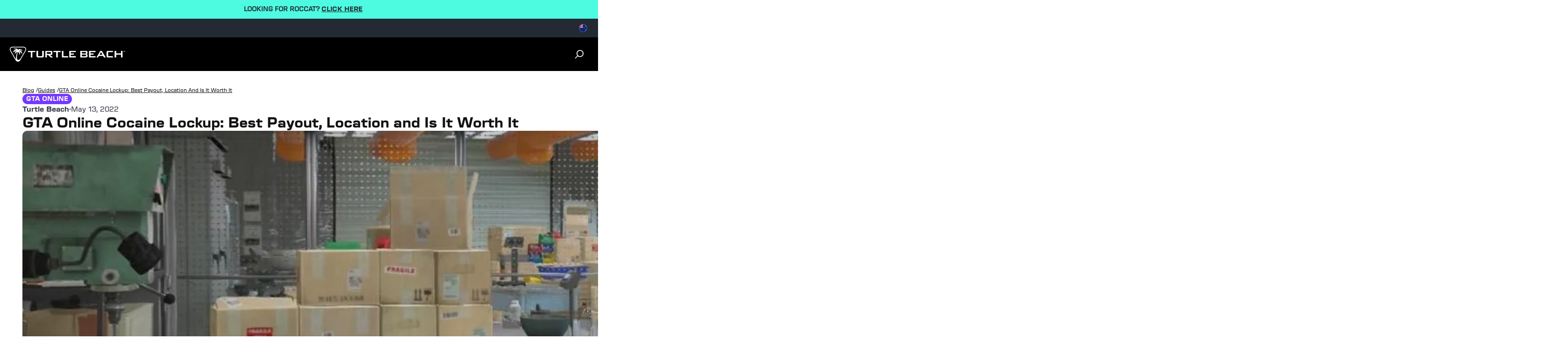

--- FILE ---
content_type: text/html
request_url: https://nz.turtlebeach.com/blog/gta-online-cocaine-lockup
body_size: 28985
content:
<!DOCTYPE html><html lang="EN"><head><meta charSet="utf-8"/><meta name="viewport" content="width=device-width, initial-scale=1, maximum-scale=1"/><script type="application/ld+json">{"@context":"https://schema.org","@type":"Article","alternativeHeadline":"GTA Online Cocaine Lockup: Best Payout, Location and Is It Worth It","articleBody":"<p> </p>\n<div class=\"geekmag-page-title\">\n<div class=\"geekmag-post-cat-tags\"><span><a href=\"https://blog.turtlebeach.com/category/guides/\" rel=\"category tag\">Guides</a></span></div>\n<h1>GTA ONLINE COCAINE LOCKUP: BEST PAYOUT, LOCATION AND IS IT WORTH IT</h1>\n</div>\n<div id=\"post-42833\" class=\"geekmag-post-content image\">\n<div class=\"geekmag-post-format-img\"><img src=\"https://blog.turtlebeach.com/wp-content/uploads/2022/05/gta-online-cocaine-lockup.jpeg\" alt=\"GTA Online Cocaine Lockup: Best Payout, Location and Is It Worth It\"></div>\n</div>\n<p> </p>\n<p><strong><span data-mce-fragment=\"1\">May 13, 2022</span></strong></p>\n<p>One of GTA Online’s first major updates came with the Bikers DLC in 2016 which allowed players to run their own Motorcycle Club. Once you’re the MC Clubhouse president you’ll also have access to ‘The Open Road’ online network, which acts as a sort of dark web set up by Lester Crest.</p>\n<p>From here you can purchase and operate several illicit businesses which are scattered across San Andreas in Blaine County and Los Santos, including the option to start a Cocaine Lockup.</p>\n<p>These businesses might not be as lucrative as some of the game’s more recent heists, but they do provide a good source of passive income, so are well worth the time and money you’ll invest. Read on, we’ll tell you everything you need to know about how to set up your Cocaine Lockup in GTA Online, including the best location to pick, the upgrades to buy and the max payout you can earn.</p>\n<p><a href=\"https://www.turtlebeach.com/?utm_campaign=blog_code\"><img decoding=\"async\" class=\"aligncenter wp-image-54837 size-full\" src=\"https://blog.turtlebeach.com/wp-content/uploads/2022/05/TB_STEALTH-PRO_970x250px_OPTION-2.jpg\" alt=\"\" width=\"970\" height=\"250\" srcset=\"https://blog.turtlebeach.com/wp-content/uploads/2022/05/TB_STEALTH-PRO_970x250px_OPTION-2.jpg 970w, https://blog.turtlebeach.com/wp-content/uploads/2022/05/TB_STEALTH-PRO_970x250px_OPTION-2-300x77.jpg 300w, https://blog.turtlebeach.com/wp-content/uploads/2022/05/TB_STEALTH-PRO_970x250px_OPTION-2-768x198.jpg 768w\" sizes=\"(max-width: 970px) 100vw, 970px\" fetchpriority=\"high\"></a></p>\n<h2>How To Setup A Cocaine Lockup Business</h2>\n<p>Each business requires an initial set-up mission specific to the type of business purchased and for your Cocaine Lockup, you’ll need to drive to a location, grab a Tampa muscle car loaded with supplies and drive it back to the Cocaine Lockup.</p>\n<p>Once you’ve completed this mission you’ll be able to start managing the business.</p>\n<p>Do note that you can’t start properly turning a profit if you run out of supplies, as business production will stop. You’ll need to either buy more supplies for $15,000 per unit (up to a max of $75,000) or earn them at no cost via missions that allow you to steal supplies from another organization.</p>\n<p><a href=\"https://blog.turtlebeach.com/wp-content/uploads/2022/05/Screenshot-2022-05-13-at-13.42.00.png\"><img decoding=\"async\" class=\"alignleft wp-image-42866 size-full\" src=\"https://blog.turtlebeach.com/wp-content/uploads/2022/05/Screenshot-2022-05-13-at-13.42.00.png\" alt=\"\" width=\"2868\" height=\"1284\" srcset=\"https://blog.turtlebeach.com/wp-content/uploads/2022/05/Screenshot-2022-05-13-at-13.42.00.png 2868w, https://blog.turtlebeach.com/wp-content/uploads/2022/05/Screenshot-2022-05-13-at-13.42.00-300x134.png 300w, https://blog.turtlebeach.com/wp-content/uploads/2022/05/Screenshot-2022-05-13-at-13.42.00-1024x458.png 1024w, https://blog.turtlebeach.com/wp-content/uploads/2022/05/Screenshot-2022-05-13-at-13.42.00-768x344.png 768w, https://blog.turtlebeach.com/wp-content/uploads/2022/05/Screenshot-2022-05-13-at-13.42.00-1536x688.png 1536w, https://blog.turtlebeach.com/wp-content/uploads/2022/05/Screenshot-2022-05-13-at-13.42.00-2048x917.png 2048w\" sizes=\"(max-width: 2868px) 100vw, 2868px\"></a></p>\n<h2>GTA Online Cocaine Lockup Best Location</h2>\n<p>First off, here are the locations and prices of the various Cocaine Lockup in GTA Online:</p>\n<ul>\n<li>Alamo Sea ($975,000)</li>\n<li>Paleto Bay ($1,098,000)</li>\n<li>Elysian Island ($1,462,500)</li>\n<li>Morningwood ($1,852,500)</li>\n</ul>\n<p>Now, which one is best? Generally speaking, it doesn’t matter as no Cocaine Lockup is ‘better’ than any other. The price of the Cocaine Lockup business doesn’t affect your productivity or profitability, it’s simply related to the location of where it is based.</p>\n<p>That being said, we think there’s a great benefit to being located centrally on the map as you’ll have shorter distances to cover when doing sale and supply runs. So we’d probably pick between Alamo Sea and Morningwood. However, if given the choice we think Alamo Sea is the best Cocaine Lockup location. Let us explain why.</p>\n<p>First, it costs half the amount of Morningwood. Secondly, since we think the best Meth Lab is in Grand Senora Desert, we’re reasonably close by to the second-best MC Business available and it helps to keep both businesses close together. Lastly, since it’s the cheapest of all the Cocaine Lockup locations, you’ll have plenty of money leftover to buy those upgrades.</p>\n<p>You can see the location for Alamo Sea on the map just below, along with the three other Cocaine Lockup locations.</p>\n<p><a href=\"https://blog.turtlebeach.com/wp-content/uploads/2022/05/alamo_sea_cocaine_lockup.png\"><img decoding=\"async\" class=\"wp-image-42871 size-full aligncenter\" src=\"https://blog.turtlebeach.com/wp-content/uploads/2022/05/alamo_sea_cocaine_lockup.png\" alt=\"\" width=\"1077\" height=\"1077\" srcset=\"https://blog.turtlebeach.com/wp-content/uploads/2022/05/alamo_sea_cocaine_lockup.png 1077w, https://blog.turtlebeach.com/wp-content/uploads/2022/05/alamo_sea_cocaine_lockup-300x300.png 300w, https://blog.turtlebeach.com/wp-content/uploads/2022/05/alamo_sea_cocaine_lockup-1024x1024.png 1024w, https://blog.turtlebeach.com/wp-content/uploads/2022/05/alamo_sea_cocaine_lockup-150x150.png 150w, https://blog.turtlebeach.com/wp-content/uploads/2022/05/alamo_sea_cocaine_lockup-768x768.png 768w, https://blog.turtlebeach.com/wp-content/uploads/2022/05/alamo_sea_cocaine_lockup-240x240.png 240w\" sizes=\"(max-width: 1077px) 100vw, 1077px\"></a></p>\n<h2>GTA Online Cocaine Lockup Upgrades</h2>\n<p>Go to the laptop in your Cocaine Lockup and you’ll be able to purchase upgrades, these can sometimes be quite costly, but they’ll vastly improve your productivity and profitability. The three upgrades you can purchase are listed below, along with their upgrade prices.</p>\n<table dir=\"ltr\" border=\"1\" cellspacing=\"0\" cellpadding=\"0\">\n<colgroup>\n<col width=\"100\">\n<col width=\"100\">\n<col width=\"100\">\n</colgroup>\n<tbody>\n<tr>\n<td colspan=\"3\" rowspan=\"1\" data-sheets-value='{\"1\":2,\"2\":\"Cocain Lockup Upgrades\"}'><strong>Cocaine Lockup Upgrades</strong></td>\n</tr>\n<tr>\n<td data-sheets-value='{\"1\":2,\"2\":\"Upgrade\"}'><strong>Upgrade</strong></td>\n<td data-sheets-value='{\"1\":2,\"2\":\"Cost\"}'><strong>Cost</strong></td>\n<td data-sheets-value='{\"1\":2,\"2\":\"Description\"}'><strong>Description</strong></td>\n</tr>\n<tr>\n<td data-sheets-value='{\"1\":2,\"2\":\"Equipment Upgrade\"}'>Equipment Upgrade</td>\n<td data-sheets-value='{\"1\":3,\"3\":935000}' data-sheets-numberformat='{\"1\":4,\"2\":\"\\\"$\\\"#,##0\",\"3\":1}'>$935,000</td>\n<td data-sheets-value='{\"1\":2,\"2\":\"Purchase this upgrade to install higher quality equipment. This will speed up your production rate, improve the overall value of your product and allow your supplies to stretch further.\"}'>Purchase this upgrade to install higher quality equipment. This will speed up your production rate, improve the overall value of your product and allow your supplies to stretch further.</td>\n</tr>\n<tr>\n<td data-sheets-value='{\"1\":2,\"2\":\"Staff Upgrade\"}'>Staff Upgrade</td>\n<td data-sheets-value='{\"1\":3,\"3\":390000}' data-sheets-numberformat='{\"1\":4,\"2\":\"\\\"$\\\"#,##0\",\"3\":1}'>$390,000</td>\n<td data-sheets-value='{\"1\":2,\"2\":\"Purchase this upgrade to hire more staff. This will speed up your production rate and improve the overall value of your product.\"}'>Purchase this upgrade to hire more staff. This will speed up your production rate and improve the overall value of your product.</td>\n</tr>\n<tr>\n<td data-sheets-value='{\"1\":2,\"2\":\"Security Upgrade\"}'>Security Upgrade</td>\n<td data-sheets-value='{\"1\":3,\"3\":570000}' data-sheets-numberformat='{\"1\":4,\"2\":\"\\\"$\\\"#,##0\",\"3\":1}'>$570,000</td>\n<td data-sheets-value='{\"1\":2,\"2\":\"Purchase this upgrade to install security personnel and surveillance equipment. This will reduce the likelihood of being raided by the cops or attacked by enemies.\"}'>Purchase this upgrade to install security personnel and surveillance equipment. This will reduce the likelihood of being raided by the cops or attacked by enemies.</td>\n</tr>\n</tbody>\n</table>\n<p>As you can see, the amount of money you can make and the time it takes to make your profit will vastly improve with the purchase of the Staff and Equipment upgrades. The security upgrades are helpful, but they will not improve your profit margins or productivity.</p>\n<h2><a href=\"https://www.turtlebeach.com/pages/stealth-gen-2-usb-max\"><img loading=\"lazy\" decoding=\"async\" class=\"aligncenter wp-image-42125 size-full\" src=\"https://blog.turtlebeach.com/wp-content/uploads/2022/05/Turtle-Beach-Stealth-600.jpg\" alt=\"\" width=\"970\" height=\"250\" srcset=\"https://blog.turtlebeach.com/wp-content/uploads/2022/05/Turtle-Beach-Stealth-600.jpg 970w, https://blog.turtlebeach.com/wp-content/uploads/2022/05/Turtle-Beach-Stealth-600-300x77.jpg 300w, https://blog.turtlebeach.com/wp-content/uploads/2022/05/Turtle-Beach-Stealth-600-768x198.jpg 768w\" sizes=\"(max-width: 970px) 100vw, 970px\"></a></h2>\n<h2>GTA Online Cocaine Lockup Max Payout</h2>\n<p>Obviously, the max payout for the Cocaine Lockup will depend greatly on a few different variables. For instance, do you have any upgrades and if so, which? Are you selling close to the Cocaine Lockup or far away? Finally, are you buying your supplies, or are you stealing them?</p>\n<p>The optimal way to make the max payout will be to have both upgrades, selling far away and stealing your supplies. Below you’ll find a table to help you work out the best max payout</p>\n<table dir=\"ltr\" border=\"1\" cellspacing=\"0\" cellpadding=\"0\">\n<colgroup>\n<col width=\"100\">\n<col width=\"100\">\n<col width=\"100\">\n<col width=\"100\">\n<col width=\"100\">\n<col width=\"100\">\n<col width=\"100\">\n<col width=\"100\">\n</colgroup>\n<tbody>\n<tr>\n<td data-sheets-value='{\"1\":2,\"2\":\"Upgrade\"}'><strong>Upgrade</strong></td>\n<td data-sheets-value='{\"1\":2,\"2\":\"Upgrade Cost\"}'><strong>Upgrade Cost</strong></td>\n<td data-sheets-value='{\"1\":2,\"2\":\"Unit Profit\"}'><strong>Unit Profit</strong></td>\n<td data-sheets-value='{\"1\":2,\"2\":\"Minutes per Unit\"}'><strong>Minutes per Unit</strong></td>\n<td data-sheets-value='{\"1\":2,\"2\":\"Capacity\"}'><strong>Capacity</strong></td>\n<td data-sheets-value='{\"1\":2,\"2\":\"Sell Local\"}'><strong>Sell Local</strong></td>\n<td data-sheets-value='{\"1\":2,\"2\":\"Sell Remote\"}'><strong>Sell Remote</strong></td>\n<td data-sheets-value='{\"1\":2,\"2\":\"Profit per Hour\"}'><strong>Profit per Hour</strong></td>\n</tr>\n<tr>\n<td data-sheets-value='{\"1\":2,\"2\":\"No Upgrade\"}'>No Upgrade</td>\n<td data-sheets-value='{\"1\":3,\"3\":0}' data-sheets-numberformat='{\"1\":4,\"2\":\"\\\"$\\\"#,##0\",\"3\":1}'>$0</td>\n<td data-sheets-value='{\"1\":3,\"3\":20000}' data-sheets-numberformat='{\"1\":4,\"2\":\"\\\"$\\\"#,##0\",\"3\":1}'>$20,000</td>\n<td data-sheets-value='{\"1\":3,\"3\":50}'>50</td>\n<td data-sheets-value='{\"1\":3,\"3\":10}'>10</td>\n<td data-sheets-value='{\"1\":3,\"3\":200000}' data-sheets-numberformat='{\"1\":4,\"2\":\"\\\"$\\\"#,##0\",\"3\":1}'>$200,000</td>\n<td data-sheets-value='{\"1\":3,\"3\":300000}' data-sheets-numberformat='{\"1\":4,\"2\":\"\\\"$\\\"#,##0\",\"3\":1}'>$300,000</td>\n<td data-sheets-value='{\"1\":3,\"3\":25000}' data-sheets-numberformat='{\"1\":4,\"2\":\"\\\"$\\\"#,##0\",\"3\":1}'>$25,000</td>\n</tr>\n<tr>\n<td data-sheets-value='{\"1\":2,\"2\":\"Security Upgrade\"}'>Security Upgrade</td>\n<td data-sheets-value='{\"1\":3,\"3\":570000}' data-sheets-numberformat='{\"1\":4,\"2\":\"\\\"$\\\"#,##0\",\"3\":1}'>$570,000</td>\n<td data-sheets-value='{\"1\":3,\"3\":20000}' data-sheets-numberformat='{\"1\":4,\"2\":\"\\\"$\\\"#,##0\",\"3\":1}'>$20,000</td>\n<td data-sheets-value='{\"1\":3,\"3\":50}'>50</td>\n<td data-sheets-value='{\"1\":3,\"3\":10}'>10</td>\n<td data-sheets-value='{\"1\":3,\"3\":200000}' data-sheets-numberformat='{\"1\":4,\"2\":\"\\\"$\\\"#,##0\",\"3\":1}'>$200,000</td>\n<td data-sheets-value='{\"1\":3,\"3\":300000}' data-sheets-numberformat='{\"1\":4,\"2\":\"\\\"$\\\"#,##0\",\"3\":1}'>$300,000</td>\n<td data-sheets-value='{\"1\":3,\"3\":25000}' data-sheets-numberformat='{\"1\":4,\"2\":\"\\\"$\\\"#,##0\",\"3\":1}'>$25,000</td>\n</tr>\n<tr>\n<td data-sheets-value='{\"1\":2,\"2\":\"Equipment Upgrade\"}'>Equipment Upgrade</td>\n<td data-sheets-value='{\"1\":3,\"3\":935000}' data-sheets-numberformat='{\"1\":4,\"2\":\"\\\"$\\\"#,##0\",\"3\":1}'>$935,000</td>\n<td data-sheets-value='{\"1\":3,\"3\":24000}' data-sheets-numberformat='{\"1\":4,\"2\":\"\\\"$\\\"#,##0\",\"3\":1}'>$24,000</td>\n<td data-sheets-value='{\"1\":3,\"3\":40}'>40</td>\n<td data-sheets-value='{\"1\":3,\"3\":10}'>10</td>\n<td data-sheets-value='{\"1\":3,\"3\":240000}' data-sheets-numberformat='{\"1\":4,\"2\":\"\\\"$\\\"#,##0\",\"3\":1}'>$240,000</td>\n<td data-sheets-value='{\"1\":3,\"3\":360000}' data-sheets-numberformat='{\"1\":4,\"2\":\"\\\"$\\\"#,##0\",\"3\":1}'>$360,000</td>\n<td data-sheets-value='{\"1\":3,\"3\":30000}' data-sheets-numberformat='{\"1\":4,\"2\":\"\\\"$\\\"#,##0\",\"3\":1}'>$30,000</td>\n</tr>\n<tr>\n<td data-sheets-value='{\"1\":2,\"2\":\"Staff Upgrade\"}'>Staff Upgrade</td>\n<td data-sheets-value='{\"1\":3,\"3\":390000}' data-sheets-numberformat='{\"1\":4,\"2\":\"\\\"$\\\"#,##0\",\"3\":1}'>$390,000</td>\n<td data-sheets-value='{\"1\":3,\"3\":24000}' data-sheets-numberformat='{\"1\":4,\"2\":\"\\\"$\\\"#,##0\",\"3\":1}'>$24,000</td>\n<td data-sheets-value='{\"1\":3,\"3\":40}'>40</td>\n<td data-sheets-value='{\"1\":3,\"3\":10}'>10</td>\n<td data-sheets-value='{\"1\":3,\"3\":240000}' data-sheets-numberformat='{\"1\":4,\"2\":\"\\\"$\\\"#,##0\",\"3\":1}'>$240,000</td>\n<td data-sheets-value='{\"1\":3,\"3\":360000}' data-sheets-numberformat='{\"1\":4,\"2\":\"\\\"$\\\"#,##0\",\"3\":1}'>$360,000</td>\n<td data-sheets-value='{\"1\":3,\"3\":30000}' data-sheets-numberformat='{\"1\":4,\"2\":\"\\\"$\\\"#,##0\",\"3\":1}'>$30,000</td>\n</tr>\n<tr>\n<td data-sheets-value='{\"1\":2,\"2\":\"Equipment/Staff Upgrade\"}'>Equipment/Staff Upgrade</td>\n<td data-sheets-value='{\"1\":3,\"3\":1325000}' data-sheets-numberformat='{\"1\":4,\"2\":\"\\\"$\\\"#,##0\",\"3\":1}'>$1,325,000</td>\n<td data-sheets-value='{\"1\":3,\"3\":28000}' data-sheets-numberformat='{\"1\":4,\"2\":\"\\\"$\\\"#,##0\",\"3\":1}'>$28,000</td>\n<td data-sheets-value='{\"1\":3,\"3\":30}'>30</td>\n<td data-sheets-value='{\"1\":3,\"3\":10}'>10</td>\n<td data-sheets-value='{\"1\":3,\"3\":280000}' data-sheets-numberformat='{\"1\":4,\"2\":\"\\\"$\\\"#,##0\",\"3\":1}'>$280,000</td>\n<td data-sheets-value='{\"1\":3,\"3\":420000}' data-sheets-numberformat='{\"1\":4,\"2\":\"\\\"$\\\"#,##0\",\"3\":1}'>$420,000</td>\n<td data-sheets-value='{\"1\":3,\"3\":35000}' data-sheets-numberformat='{\"1\":4,\"2\":\"\\\"$\\\"#,##0\",\"3\":1}'>$35,000</td>\n</tr>\n<tr>\n<td data-sheets-value='{\"1\":2,\"2\":\"All Upgrades\"}'>All Upgrades</td>\n<td data-sheets-value='{\"1\":3,\"3\":1895000}' data-sheets-numberformat='{\"1\":4,\"2\":\"\\\"$\\\"#,##0\",\"3\":1}'>$1,895,000</td>\n<td data-sheets-value='{\"1\":3,\"3\":28000}' data-sheets-numberformat='{\"1\":4,\"2\":\"\\\"$\\\"#,##0\",\"3\":1}'>$28,000</td>\n<td data-sheets-value='{\"1\":3,\"3\":30}'>30</td>\n<td data-sheets-value='{\"1\":3,\"3\":10}'>10</td>\n<td data-sheets-value='{\"1\":3,\"3\":280000}' data-sheets-numberformat='{\"1\":4,\"2\":\"\\\"$\\\"#,##0\",\"3\":1}'>$280,000</td>\n<td data-sheets-value='{\"1\":3,\"3\":420000}' data-sheets-numberformat='{\"1\":4,\"2\":\"\\\"$\\\"#,##0\",\"3\":1}'>$420,000</td>\n<td data-sheets-value='{\"1\":3,\"3\":35000}' data-sheets-numberformat='{\"1\":4,\"2\":\"\\\"$\\\"#,##0\",\"3\":1}'>$35,000</td>\n</tr>\n</tbody>\n</table>\n<h2>Is The Cocaine Lockup Worth It In GTA Online</h2>\n<p>The Cocaine Lockup is the best MC business you can run as it offers the best payout compared to all of the MC businesses available. So yes, it is definitely worth it and should ideally be purchased as your first MC business.</p>\n<p>Assuming players opt for the Alamo Sea location and buy both upgrades, you’re looking at a total setup cost of $2,300,000, but you should make your money back within 27 hours. From then on, it’s pure profit.</p>\n<p>We would strongly advise starting a Cocaine Lockup business in GTA Online right away. It’s far more useful than the Weed Farm, Document Forgery Office or Counterfeit Cash Factory, which don’t really offer enough payout to warrant how much work you need to put in.</p>\n<p><iframe title=\"YouTube video player\" src=\"https://www.youtube.com/embed/L6ef3e3_QcQ?si=nVnhYdUdYgxRzK8U\" height=\"315\" width=\"560\" allowfullscreen=\"\" referrerpolicy=\"strict-origin-when-cross-origin\" allow=\"accelerometer; autoplay; clipboard-write; encrypted-media; gyroscope; picture-in-picture; web-share\" frameborder=\"0\"></iframe></p>\n<h2>GTA Online Cocaine Lockup Not Producing?</h2>\n<p>As per<span> </span><a href=\"https://support.rockstargames.com/articles/360001623567/Motorcycle-Club-Business-Not-Producing-Product-In-GTA-Online\">Rockstar Support</a>, here’s some help to get your Cocaine Lockup producing product again if it stops working.</p>\n<div class=\"body\">\n<p><strong>Question</strong>: What can I do if my Motorcycle Club Business will not produce any product?</p>\n<p><strong>Answer</strong>: Whether you are managing your business through the Nightclub or running it out of your Motorcycle Club, here are a few things to check to be sure your business can produce product.</p>\n<p>Make sure all of the following conditions are met:</p>\n<ul>\n<li>The Set-Up Mission for the particular business has been completed</li>\n<li>The Business has supplies available</li>\n<li>If you are managing the Business from the Nightclub, a Nightclub Technician should be assigned to the desired product (Cocaine, Counterfeit Cash, Forged Documents, Methamphetamine, or Weed)</li>\n<li>You are playing in a public session</li>\n<li>You are playing while registered as a Motorcycle Club President</li>\n</ul>\n<p>You should see your product level increase after 30 to 50 minutes of play – depending on the product.</p>\n<p>If the business continues to not produce any product, you can try the following steps:</p>\n<ol>\n<li>Shut down the Business</li>\n<li>Play online in a public session for more than 30 minutes</li>\n<li>Re-open the Business and play as a Motorcycle Club President, making sure the conditions above are met</li>\n</ol>\n<hr>\n<p>That’s everything you need to know about the GTA Online Cocaine Lockup. If you’re looking for more GTA guides then follow the links below for more helpful tips, tricks and explainers.</p>\n<p><a href=\"https://blog.turtlebeach.com/gta-5-cheats/\"><b>GTA 5 Cheats<span> </span></b></a>|<span> </span><a href=\"https://blog.turtlebeach.com/gta-online-weekly-update/\"><strong>GTA Online Weekly Update</strong></a><span> </span>|<span> </span><a href=\"https://blog.turtlebeach.com/gta-online-prize-ride/\"><b>GTA Online Prize Ride This Week<span> </span></b></a>|<span> </span><a href=\"https://blog.turtlebeach.com/gta-online-podium-car/\"><strong>GTA Online Podium Car This Week</strong></a> |<span> </span><a href=\"https://blog.turtlebeach.com/gta-plus-rewards/\"><strong>GTA+ Rewards This Month</strong></a><span> </span>|<span> </span><a href=\"https://blog.turtlebeach.com/gta-5-account-transfer/\"><strong>GTA 5 Account Transfer</strong></a> |<span> </span><a href=\"https://blog.turtlebeach.com/gta-online-update-summer-2022/\"><strong>GTA Online Summer Update</strong> </a>|<span> </span><a href=\"https://blog.turtlebeach.com/gta-online-independence-day/\"><strong>GTA Online Independence Day 2022</strong></a><span> </span>|<span> </span><a href=\"https://blog.turtlebeach.com/gta-3-cheats/\"><strong>GTA 3 Cheats<span> </span></strong></a>|<span> </span><a href=\"https://blog.turtlebeach.com/gta-vice-city-cheats/\"><strong>GTA Vice City Cheats</strong></a> | <a href=\"https://blog.turtlebeach.com/gta-san-andreas-cheats/\"><strong>GTA San Andreas Cheats</strong></a><span> </span>|<strong> </strong></p>\n</div>\n<p> </p>","datePublished":"2022-05-13T15:11:34Z","description":"","headline":"","image":"https://cdn.shopify.com/s/files/1/0556/5795/5430/articles/gta-online-cocaine-lockup.jpg?v=1713012085","url":"https://nz.turtlebeach.com/blog/gta-online-cocaine-lockup"}</script><link rel="alternate" hrefLang="x-default" href="https://www.turtlebeach.com/blog/gta-online-cocaine-lockup"/><link rel="stylesheet" href="https://cdn.shopify.com/oxygen-v2/23023/12901/26575/2863214/build/css-bundle-664U2VCH.css"/><link rel="stylesheet" href="https://cdn.shopify.com/oxygen-v2/23023/12901/26575/2863214/build/_assets/main-PPDIKBEF.css"/><link rel="icon" type="image/png" href="https://cdn.shopify.com/oxygen-v2/23023/12901/26575/2863214/build/_assets/tb-favicon-PU2VPCOM.png"/><link rel="preconnect" href="https://cdn.shopify.com"/><link rel="preconnect" href="https://cdn.builder.io"/><link rel="preconnect" href="https://fonts.googleapis.com"/><link rel="preload" href="/fonts/default.css" as="style"/><link rel="stylesheet" href="/fonts/default.css"/><link rel="preload" href="https://fonts.googleapis.com/css2?family=Noto+Sans:wght@400;700&amp;display=swap" as="style"/><link rel="stylesheet" href="https://fonts.googleapis.com/css2?family=Noto+Sans:wght@400;700&amp;display=swap"/></head><body style="--cookie-pro-footer-display:initial;--text-format:normal"><div class="topbar"><div class="Ru7Rf" style="--bg-color:#4dfce0;--text-color:#232a34;--text-link-color:#232a34"><div class="OBnxB _1LrgN"><div class="_4McAx"><div class="iaVzC"></div><div class="LMJ22 xuEZT"><p><span>LOOKING FOR ROCCAT? </span><a href="/collections/outlet"><span style="font-weight:bold">CLICK HERE</span></a><span></span></p></div></div></div></div><div class="ZseGY"><div class="_9nIle"></div><ul class="woOu4"><div><button class="M-X7Q" aria-label="Select country" aria-expanded="false"><div class="EJHvL"><div><img class="wCXvN" src="https://cdn.jsdelivr.net/gh/lipis/flag-icons/flags/4x3/nz.svg" style="display:inline-block;width:1em;height:1em;vertical-align:middle"/></div></div></button></div></ul></div></div><div class="sUhxH header"><header class="ESAyv zlGww"><button class="nHC5N" type="submit" aria-label="Dropdown"><svg width="24" height="24" viewBox="0 0 24 24" fill="none" xmlns="http://www.w3.org/2000/svg" focusable="false" aria-hidden="true"><path d="M3 4H21V6H3V4ZM3 11H21V13H3V11ZM3 18H21V20H3V18Z" fill="white"></path></svg></button><a class="YF3Lr vwo-logo-selector" aria-label="Logo" href="/"><span class="YF3Lr"><svg xmlns="http://www.w3.org/2000/svg" width="187" height="24" viewBox="0 0 257.13 33.24" fill="none" aria-hidden="true" focusable="false"><g><g><path fill="white" d="m35.71,2.94c-.68-1.18-1.77-2.03-3.08-2.48-.65-.22-1.32-.34-2.01-.39-.75-.06-1.3-.04-2.02-.07H7.83c-.72.03-1.27,0-2.02.07-.69.05-1.36.17-2.01.39C2.49.91,1.41,1.76.72,2.94.04,4.13-.15,5.49.12,6.84c.13.68.37,1.31.66,1.94.32.68.61,1.15.95,1.79,3.46,6,6.93,12,10.39,17.99.39.61.64,1.09,1.07,1.72.39.57.83,1.09,1.35,1.54,1.04.91,2.32,1.42,3.68,1.42s2.64-.52,3.68-1.42c.52-.45.95-.97,1.35-1.54.43-.62.69-1.1,1.07-1.72,3.46-6,6.93-12,10.39-17.99.34-.64.63-1.11.95-1.79.3-.63.53-1.26.66-1.94.26-1.36.08-2.72-.61-3.9Zm-.92,3.61c-.21,1.09-.73,2.03-1.43,3.24-2.6,4.5-5.19,9-7.79,13.49-1.28,2.22-2.09,3.56-3.2,4.58-1.03.96-2.12,1.38-3.15,1.4-1.03.02-1.9-.37-2.45-1.04-.58-.7-.71-1.55-.77-2.54-.3-4.85.52-9.73,2.14-14.29,2.31,1.5,3.57,4.47,3.75,7.26.74-1.43,1.11-2.93,1.1-4.52,0-.35-.04-.65-.2-.99-.16-.34-.38-.57-.64-.8-.65-.59-1.38-1.09-2.17-1.5,3.55.61,4.77,1.52,7.6,5.4.03-1.96-.38-3.82-1.22-5.57-.1-.21-.21-.38-.44-.56-.2-.16-.44-.28-.6-.36-1.17-.54-2.83-.8-4.99-.79,2.15-1,5.13-1.04,8.93-.13-1.33-1.53-3.67-2.69-7-3.48-.18-.04-.35-.08-.53-.08-.19,0-.35.06-.5.12-1.01.41-1.85.87-2.51,1.37-.56-.81-1.32-1.54-2.28-2.18-.11-.08-.25-.16-.39-.21-.15-.05-.29-.07-.45-.09-2.57-.27-5.17-.11-7.81.48,4.25.68,6.8,1.75,7.63,3.21-1.21-.49-2.55-.72-4.03-.69-.19,0-.42.02-.66.13-.24.11-.39.26-.57.44-1.56,1.63-2.7,3.26-3.41,4.87,4.44-2.69,6.82-2.91,8.89-2.57-.72.22-1.48.37-2.1.75-.35.21-.68.43-.92.69-.26.28-.41.57-.59.97-.61,1.42-1.06,2.85-1.33,4.27,1.83-2.13,3.69-4.1,6.27-5.6-2.26,5.27-3.41,11.05-3.35,16.79h0c-.05-.08-.1-.17-.15-.25-3.46-6-6.93-12-10.39-17.99-.7-1.21-1.22-2.15-1.43-3.24-.2-1.04-.06-2.01.42-2.84.48-.83,1.25-1.44,2.25-1.78,1.05-.36,2.12-.38,3.52-.38h20.78c1.4,0,2.47.02,3.52.38,1,.34,1.77.95,2.25,1.78.48.83.62,1.8.42,2.84Z"></path><g id="TurtleBeach_Logo_Horiz_WHT" data-name="TurtleBeach Logo Horiz WHT"><g><path fill="white" d="m46.91,23.77v-11.8h-7.2l1.47-2.58h15.53v2.58h-6.29v11.8c-1.98,0-3.51,0-3.51,0Z"></path><path fill="white" d="m63.02,9.39v11.71h9.2v-11.71h3.56v11c0,1.32-.27,2.21-.8,2.68-.53.5-1.53.74-3.01.74h-8.71c-1.46,0-2.45-.24-2.97-.71-.52-.48-.77-1.38-.77-2.71v-11h3.49Z"></path><path fill="white" d="m79.17,23.81v-14.42h12.3c1.19,0,2.05.2,2.58.65.52.45.8,1.15.8,2.13v3.42c0,.98-.28,1.66-.8,2.1-.53.44-1.39.65-2.58.65h-1.99l6.87,5.47h-5.05l-6.03-5.47h-2.63v5.47h-3.47Zm10.8-11.94h-7.33v3.99h7.33c.61,0,1.03-.08,1.25-.26.23-.19.35-.49.35-.9v-1.67c0-.43-.12-.72-.35-.91-.22-.17-.64-.25-1.25-.25"></path><polygon fill="white" points="106.92 11.96 106.92 23.8 103.41 23.8 103.41 11.96 97.14 11.96 97.14 9.39 113.2 9.39 113.2 11.96 106.92 11.96"></polygon><polygon fill="white" points="115.99 23.8 115.99 9.39 119.52 9.39 119.52 21.1 129.87 21.1 129.87 23.8 115.99 23.8"></polygon><polygon fill="white" points="132.41 23.8 132.41 9.39 146.9 9.39 146.9 11.93 135.95 11.93 135.95 15.09 142.61 15.09 142.61 17.56 135.95 17.56 135.95 21.1 147.07 21.1 147.07 23.8 132.41 23.8"></polygon><path fill="white" d="m157,23.8v-14.42h12.68c1.21,0,2.08.2,2.62.65.53.46.8,1.15.8,2.14v1.75c0,.64-.2,1.19-.63,1.62-.44.42-1.04.7-1.84.84.8.13,1.44.44,1.89.92.44.5.68,1.1.68,1.84v1.85c0,.94-.37,1.65-1.12,2.12-.75.48-1.87.71-3.36.71h-11.73Zm11.07-12.07h-7.6v3.42h7.6c.62,0,1.03-.08,1.26-.24.22-.17.34-.43.34-.81v-1.37c0-.37-.12-.64-.34-.79-.21-.15-.63-.22-1.26-.22m0,5.8h-7.6v3.68h7.6c.67,0,1.12-.09,1.36-.28.24-.18.36-.54.36-1.01v-1.09c0-.49-.12-.83-.36-1.02-.24-.18-.69-.28-1.36-.28"></path><polygon fill="white" points="176.35 23.8 176.35 9.39 190.85 9.39 190.85 11.93 179.91 11.93 179.91 15.09 186.56 15.09 186.56 17.56 179.91 17.56 179.91 21.1 191.02 21.1 191.02 23.8 176.35 23.8"></polygon><path fill="white" d="m192.98,23.8l8.56-14.42h3.39l8.67,14.42h-3.94l-1.81-3.17h-9.55l-1.81,3.17h-3.52Zm6.82-5.8h6.62l-3.36-6.01-3.26,6.01Z"></path><path fill="white" d="m230.34,23.8h-11.13c-1.46,0-2.44-.23-2.96-.71-.53-.48-.8-1.38-.8-2.71v-7.61c0-1.31.26-2.21.79-2.69.51-.49,1.51-.71,2.97-.71h11.36l-1.7,2.65h-9.91v9h10l1.38,2.77Z"></path><polygon fill="white" points="247.65 23.81 247.65 17.73 236.95 17.73 236.95 23.81 233.39 23.81 233.39 9.39 236.95 9.39 236.95 14.87 247.65 14.87 247.65 9.39 251.16 9.39 251.16 23.81 247.65 23.81"></polygon></g></g></g><path fill="white" d="m254.22,9.75h-.53v1.61h-.38v-1.61h-.52v-.34h1.44v.34Zm.43-.34h.67l.56,1.57h.03l.55-1.57h.67v1.95h-.38v-1.59h-.02l-.58,1.59h-.52l-.57-1.59h-.03v1.59h-.38v-1.95Z"></path></g></svg></span></a><ul class="_7luFT"></ul><nav class="jXnWg" aria-label="Utility navigation"><button type="submit" class="L-i55" aria-label="Search"><span class="zecm1"><svg width="20" height="20" viewBox="0 0 20 20" fill="none" xmlns="http://www.w3.org/2000/svg" focusable="false" aria-hidden="true"><path d="M11.4997 15.1673C15.1816 15.1673 18.1663 12.1826 18.1663 8.50065C18.1663 4.81875 15.1816 1.83398 11.4997 1.83398C7.81778 1.83398 4.83301 4.81875 4.83301 8.50065C4.83301 12.1826 7.81778 15.1673 11.4997 15.1673Z" stroke="white" stroke-width="1.73913"></path><path d="M6.5 13.5L1.5 18.5008" stroke="white" stroke-width="1.73913" stroke-linecap="round"></path></svg></span></button></nav></header></div><div class="_8Gxg9"><div role="presentation" class="_4HzGo"><svg width="32" height="33" viewBox="0 0 32 33" fill="none" xmlns="http://www.w3.org/2000/svg" aria-hidden="true" focusable="false"><path d="M16.0009 14.6153L22.6005 8.01562L24.4861 9.90124L17.8865 16.5009L24.4861 23.1005L22.6005 24.9861L16.0009 18.3865L9.40124 24.9861L7.51562 23.1005L14.1153 16.5009L7.51562 9.90124L9.40124 8.01562L16.0009 14.6153Z" fill="#121212"></path></svg></div><svg xmlns="http://www.w3.org/2000/svg" id="Layer_2" data-name="Layer 2" viewBox="0 0 98.41 84.67" aria-hidden="true" focusable="false"><defs><style>.cls-1{fill:#121212;stroke-width:0}</style></defs><g id="Layer_1-2" data-name="Layer 1"><path d="M90.76 4.64h.77V1.43h1.06V.74h-2.88v.69h1.05v3.21zM97.06.74l-1.09 3.14h-.06L94.79.74h-1.34v3.9h.76V1.47h.05l1.14 3.17h1.05l1.15-3.17h.05v3.17h.76V.74h-1.35zM83.13 1.18c-1.66-.57-3.36-.86-5.12-1C76.1.03 74.7.07 72.86 0H19.94c-1.84.07-3.24.02-5.15.18-1.76.14-3.46.43-5.11 1-3.33 1.14-6.09 3.29-7.84 6.31S-.38 13.98.29 17.43c.34 1.72.93 3.34 1.69 4.93.82 1.73 1.56 2.92 2.42 4.55 8.82 15.28 17.64 30.55 26.46 45.83.98 1.56 1.64 2.79 2.73 4.37 1 1.45 2.1 2.78 3.43 3.93 2.65 2.31 5.9 3.63 9.38 3.63s6.73-1.32 9.38-3.63c1.32-1.15 2.42-2.48 3.43-3.93 1.09-1.58 1.75-2.81 2.73-4.37 8.82-15.28 17.64-30.55 26.46-45.83.86-1.63 1.6-2.82 2.42-4.55.76-1.6 1.35-3.21 1.69-4.93.67-3.45.19-6.92-1.55-9.94s-4.51-5.17-7.83-6.31Zm5.48 15.51c-.54 2.78-1.86 5.18-3.63 8.25-6.61 11.46-13.23 22.91-19.85 34.37-3.26 5.65-5.33 9.07-8.15 11.68-2.63 2.43-5.41 3.53-8.03 3.58-2.61.05-4.84-.95-6.24-2.64-1.48-1.79-1.81-3.94-1.96-6.47-.75-12.36 1.32-24.77 5.44-36.39 5.87 3.83 9.1 11.39 9.55 18.48 1.89-3.63 2.82-7.47 2.79-11.51 0-.89-.09-1.65-.51-2.52-.41-.86-.98-1.45-1.62-2.03a26.423 26.423 0 0 0-5.52-3.83c9.04 1.55 12.14 3.87 19.36 13.74.07-5-.97-9.73-3.11-14.18-.26-.55-.53-.96-1.11-1.43-.52-.42-1.12-.72-1.54-.91-2.97-1.38-7.21-2.04-12.72-2 5.49-2.54 13.06-2.65 22.73-.34-3.39-3.89-9.34-6.84-17.83-8.86-.45-.11-.89-.21-1.35-.19-.49.02-.88.16-1.27.32-2.57 1.04-4.7 2.21-6.4 3.49-1.42-2.07-3.36-3.93-5.8-5.57-.29-.19-.65-.41-1.01-.54-.38-.14-.73-.18-1.15-.23-6.54-.69-13.17-.28-19.89 1.23 10.83 1.73 17.31 4.46 19.44 8.16-3.09-1.25-6.51-1.84-10.25-1.76-.5.01-1.07.05-1.68.32-.61.27-1.01.66-1.44 1.11-3.98 4.16-6.88 8.3-8.68 12.41 11.31-6.84 17.36-7.41 22.64-6.55-1.82.55-3.76.94-5.35 1.9-.89.54-1.73 1.11-2.35 1.75-.67.71-1.05 1.45-1.49 2.48-1.56 3.63-2.69 7.25-3.4 10.88 4.67-5.42 9.39-10.44 15.97-14.26a106.43 106.43 0 0 0-8.54 42.76c-.12-.21-.25-.43-.37-.64C25.47 55.47 16.65 40.2 7.83 24.92c-1.77-3.07-3.1-5.48-3.64-8.25-.51-2.64-.15-5.12 1.06-7.22 1.22-2.11 3.19-3.66 5.73-4.53 2.67-.92 5.41-.98 8.96-.98h52.92c3.55 0 6.29.06 8.96.98 2.54.88 4.51 2.42 5.73 4.53 1.21 2.1 1.57 4.59 1.06 7.22Z" class="cls-1"></path></g></svg><h2 class="SNEgh">Login</h2><p class="xOXi1">Click the button to redirect to the login page and we&#x27;ll send you a login code, no password needed.</p><div class="_1-one"><button class="_91Lmg s92WH hfZSb">Login</button></div></div><main><div class="-nlMU"><div class="VumbU"><div class="jHagF"><a aria-label="Navigate to Blog" class="z4-A4" href="/blog"><span class="LMcKF zOKQF">Blog</span><span class="OBi5G">/</span></a><a aria-label="Navigate to guides" class="z4-A4" href="/blog/category/guides"><span class="LMcKF zOKQF">guides</span><span class="OBi5G">/</span></a><a aria-label="Navigate to GTA Online Cocaine Lockup: Best Payout, Location and Is It Worth It" class="z4-A4" href="/blog/gta-online-cocaine-lockup"><span class="LMcKF zOKQF">GTA Online Cocaine Lockup: Best Payout, Location and Is It Worth It</span></a></div><div class="uZWLI"><div class="a97r9"><a href="/blog/category/guides?tag=GTA Online"><div class="kkV2b TrZVO B-Ebr TrZVO" style="--backgroundColor:#7538FF;--color:#FFF"><span>GTA Online</span></div></a></div><div class="OSBeq"><div class="J0WN3"><span class="z58Df">Turtle Beach</span><svg xmlns="http://www.w3.org/2000/svg" width="4" height="4" viewBox="0 0 4 4" fill="none"><circle cx="2" cy="2" r="2" fill="#919DB1"></circle></svg><span class="porKv">May 13, 2022</span></div><h1 class="JX4BY">GTA Online Cocaine Lockup: Best Payout, Location and Is It Worth It</h1></div></div><div id="content-body"><div class="s-CLs"><img alt="" decoding="async" height="56.21621621621622" loading="lazy" src="https://cdn.shopify.com/s/files/1/0556/5795/5430/articles/gta-online-cocaine-lockup.jpg?v=1713012085&amp;width=100&amp;height=56&amp;crop=center" srcSet="https://cdn.shopify.com/s/files/1/0556/5795/5430/articles/gta-online-cocaine-lockup.jpg?v=1713012085&amp;width=200&amp;height=112&amp;crop=center 200w, https://cdn.shopify.com/s/files/1/0556/5795/5430/articles/gta-online-cocaine-lockup.jpg?v=1713012085&amp;width=400&amp;height=225&amp;crop=center 400w, https://cdn.shopify.com/s/files/1/0556/5795/5430/articles/gta-online-cocaine-lockup.jpg?v=1713012085&amp;width=600&amp;height=337&amp;crop=center 600w, https://cdn.shopify.com/s/files/1/0556/5795/5430/articles/gta-online-cocaine-lockup.jpg?v=1713012085&amp;width=800&amp;height=450&amp;crop=center 800w, https://cdn.shopify.com/s/files/1/0556/5795/5430/articles/gta-online-cocaine-lockup.jpg?v=1713012085&amp;width=1000&amp;height=562&amp;crop=center 1000w, https://cdn.shopify.com/s/files/1/0556/5795/5430/articles/gta-online-cocaine-lockup.jpg?v=1713012085&amp;width=1200&amp;height=675&amp;crop=center 1200w, https://cdn.shopify.com/s/files/1/0556/5795/5430/articles/gta-online-cocaine-lockup.jpg?v=1713012085&amp;width=1400&amp;height=787&amp;crop=center 1400w, https://cdn.shopify.com/s/files/1/0556/5795/5430/articles/gta-online-cocaine-lockup.jpg?v=1713012085&amp;width=1600&amp;height=899&amp;crop=center 1600w, https://cdn.shopify.com/s/files/1/0556/5795/5430/articles/gta-online-cocaine-lockup.jpg?v=1713012085&amp;width=1800&amp;height=1012&amp;crop=center 1800w, https://cdn.shopify.com/s/files/1/0556/5795/5430/articles/gta-online-cocaine-lockup.jpg?v=1713012085&amp;width=2000&amp;height=1124&amp;crop=center 2000w, https://cdn.shopify.com/s/files/1/0556/5795/5430/articles/gta-online-cocaine-lockup.jpg?v=1713012085&amp;width=2200&amp;height=1237&amp;crop=center 2200w, https://cdn.shopify.com/s/files/1/0556/5795/5430/articles/gta-online-cocaine-lockup.jpg?v=1713012085&amp;width=2400&amp;height=1349&amp;crop=center 2400w, https://cdn.shopify.com/s/files/1/0556/5795/5430/articles/gta-online-cocaine-lockup.jpg?v=1713012085&amp;width=2600&amp;height=1462&amp;crop=center 2600w, https://cdn.shopify.com/s/files/1/0556/5795/5430/articles/gta-online-cocaine-lockup.jpg?v=1713012085&amp;width=2800&amp;height=1574&amp;crop=center 2800w, https://cdn.shopify.com/s/files/1/0556/5795/5430/articles/gta-online-cocaine-lockup.jpg?v=1713012085&amp;width=3000&amp;height=1686&amp;crop=center 3000w" width="100" class="OzPNO" style="width:100%;aspect-ratio:1480/832"/></div><div class="geS4C"><p> </p>
<div class="geekmag-page-title">
<div class="geekmag-post-cat-tags"><span><a href="https://blog.turtlebeach.com/category/guides/" rel="category tag">Guides</a></span></div>
<h1>GTA ONLINE COCAINE LOCKUP: BEST PAYOUT, LOCATION AND IS IT WORTH IT</h1>
</div>
<div id="post-42833" class="geekmag-post-content image">
<div class="geekmag-post-format-img"><img src="https://blog.turtlebeach.com/wp-content/uploads/2022/05/gta-online-cocaine-lockup.jpeg" alt="GTA Online Cocaine Lockup: Best Payout, Location and Is It Worth It"></div>
</div>
<p> </p>
<p><strong><span data-mce-fragment="1">May 13, 2022</span></strong></p>
<p>One of GTA Online’s first major updates came with the Bikers DLC in 2016 which allowed players to run their own Motorcycle Club. Once you’re the MC Clubhouse president you’ll also have access to ‘The Open Road’ online network, which acts as a sort of dark web set up by Lester Crest.</p>
<p>From here you can purchase and operate several illicit businesses which are scattered across San Andreas in Blaine County and Los Santos, including the option to start a Cocaine Lockup.</p>
<p>These businesses might not be as lucrative as some of the game’s more recent heists, but they do provide a good source of passive income, so are well worth the time and money you’ll invest. Read on, we’ll tell you everything you need to know about how to set up your Cocaine Lockup in GTA Online, including the best location to pick, the upgrades to buy and the max payout you can earn.</p>
<p><a href="https://www.turtlebeach.com/?utm_campaign=blog_code"><img decoding="async" class="aligncenter wp-image-54837 size-full" src="https://blog.turtlebeach.com/wp-content/uploads/2022/05/TB_STEALTH-PRO_970x250px_OPTION-2.jpg" alt="" width="970" height="250" srcset="https://blog.turtlebeach.com/wp-content/uploads/2022/05/TB_STEALTH-PRO_970x250px_OPTION-2.jpg 970w, https://blog.turtlebeach.com/wp-content/uploads/2022/05/TB_STEALTH-PRO_970x250px_OPTION-2-300x77.jpg 300w, https://blog.turtlebeach.com/wp-content/uploads/2022/05/TB_STEALTH-PRO_970x250px_OPTION-2-768x198.jpg 768w" sizes="(max-width: 970px) 100vw, 970px" fetchpriority="high"></a></p>
<h2>How To Setup A Cocaine Lockup Business</h2>
<p>Each business requires an initial set-up mission specific to the type of business purchased and for your Cocaine Lockup, you’ll need to drive to a location, grab a Tampa muscle car loaded with supplies and drive it back to the Cocaine Lockup.</p>
<p>Once you’ve completed this mission you’ll be able to start managing the business.</p>
<p>Do note that you can’t start properly turning a profit if you run out of supplies, as business production will stop. You’ll need to either buy more supplies for $15,000 per unit (up to a max of $75,000) or earn them at no cost via missions that allow you to steal supplies from another organization.</p>
<p><a href="https://blog.turtlebeach.com/wp-content/uploads/2022/05/Screenshot-2022-05-13-at-13.42.00.png"><img decoding="async" class="alignleft wp-image-42866 size-full" src="https://blog.turtlebeach.com/wp-content/uploads/2022/05/Screenshot-2022-05-13-at-13.42.00.png" alt="" width="2868" height="1284" srcset="https://blog.turtlebeach.com/wp-content/uploads/2022/05/Screenshot-2022-05-13-at-13.42.00.png 2868w, https://blog.turtlebeach.com/wp-content/uploads/2022/05/Screenshot-2022-05-13-at-13.42.00-300x134.png 300w, https://blog.turtlebeach.com/wp-content/uploads/2022/05/Screenshot-2022-05-13-at-13.42.00-1024x458.png 1024w, https://blog.turtlebeach.com/wp-content/uploads/2022/05/Screenshot-2022-05-13-at-13.42.00-768x344.png 768w, https://blog.turtlebeach.com/wp-content/uploads/2022/05/Screenshot-2022-05-13-at-13.42.00-1536x688.png 1536w, https://blog.turtlebeach.com/wp-content/uploads/2022/05/Screenshot-2022-05-13-at-13.42.00-2048x917.png 2048w" sizes="(max-width: 2868px) 100vw, 2868px"></a></p>
<h2>GTA Online Cocaine Lockup Best Location</h2>
<p>First off, here are the locations and prices of the various Cocaine Lockup in GTA Online:</p>
<ul>
<li>Alamo Sea ($975,000)</li>
<li>Paleto Bay ($1,098,000)</li>
<li>Elysian Island ($1,462,500)</li>
<li>Morningwood ($1,852,500)</li>
</ul>
<p>Now, which one is best? Generally speaking, it doesn’t matter as no Cocaine Lockup is ‘better’ than any other. The price of the Cocaine Lockup business doesn’t affect your productivity or profitability, it’s simply related to the location of where it is based.</p>
<p>That being said, we think there’s a great benefit to being located centrally on the map as you’ll have shorter distances to cover when doing sale and supply runs. So we’d probably pick between Alamo Sea and Morningwood. However, if given the choice we think Alamo Sea is the best Cocaine Lockup location. Let us explain why.</p>
<p>First, it costs half the amount of Morningwood. Secondly, since we think the best Meth Lab is in Grand Senora Desert, we’re reasonably close by to the second-best MC Business available and it helps to keep both businesses close together. Lastly, since it’s the cheapest of all the Cocaine Lockup locations, you’ll have plenty of money leftover to buy those upgrades.</p>
<p>You can see the location for Alamo Sea on the map just below, along with the three other Cocaine Lockup locations.</p>
<p><a href="https://blog.turtlebeach.com/wp-content/uploads/2022/05/alamo_sea_cocaine_lockup.png"><img decoding="async" class="wp-image-42871 size-full aligncenter" src="https://blog.turtlebeach.com/wp-content/uploads/2022/05/alamo_sea_cocaine_lockup.png" alt="" width="1077" height="1077" srcset="https://blog.turtlebeach.com/wp-content/uploads/2022/05/alamo_sea_cocaine_lockup.png 1077w, https://blog.turtlebeach.com/wp-content/uploads/2022/05/alamo_sea_cocaine_lockup-300x300.png 300w, https://blog.turtlebeach.com/wp-content/uploads/2022/05/alamo_sea_cocaine_lockup-1024x1024.png 1024w, https://blog.turtlebeach.com/wp-content/uploads/2022/05/alamo_sea_cocaine_lockup-150x150.png 150w, https://blog.turtlebeach.com/wp-content/uploads/2022/05/alamo_sea_cocaine_lockup-768x768.png 768w, https://blog.turtlebeach.com/wp-content/uploads/2022/05/alamo_sea_cocaine_lockup-240x240.png 240w" sizes="(max-width: 1077px) 100vw, 1077px"></a></p>
<h2>GTA Online Cocaine Lockup Upgrades</h2>
<p>Go to the laptop in your Cocaine Lockup and you’ll be able to purchase upgrades, these can sometimes be quite costly, but they’ll vastly improve your productivity and profitability. The three upgrades you can purchase are listed below, along with their upgrade prices.</p>
<table dir="ltr" border="1" cellspacing="0" cellpadding="0">
<colgroup>
<col width="100">
<col width="100">
<col width="100">
</colgroup>
<tbody>
<tr>
<td colspan="3" rowspan="1" data-sheets-value='{"1":2,"2":"Cocain Lockup Upgrades"}'><strong>Cocaine Lockup Upgrades</strong></td>
</tr>
<tr>
<td data-sheets-value='{"1":2,"2":"Upgrade"}'><strong>Upgrade</strong></td>
<td data-sheets-value='{"1":2,"2":"Cost"}'><strong>Cost</strong></td>
<td data-sheets-value='{"1":2,"2":"Description"}'><strong>Description</strong></td>
</tr>
<tr>
<td data-sheets-value='{"1":2,"2":"Equipment Upgrade"}'>Equipment Upgrade</td>
<td data-sheets-value='{"1":3,"3":935000}' data-sheets-numberformat='{"1":4,"2":"\"$\"#,##0","3":1}'>$935,000</td>
<td data-sheets-value='{"1":2,"2":"Purchase this upgrade to install higher quality equipment. This will speed up your production rate, improve the overall value of your product and allow your supplies to stretch further."}'>Purchase this upgrade to install higher quality equipment. This will speed up your production rate, improve the overall value of your product and allow your supplies to stretch further.</td>
</tr>
<tr>
<td data-sheets-value='{"1":2,"2":"Staff Upgrade"}'>Staff Upgrade</td>
<td data-sheets-value='{"1":3,"3":390000}' data-sheets-numberformat='{"1":4,"2":"\"$\"#,##0","3":1}'>$390,000</td>
<td data-sheets-value='{"1":2,"2":"Purchase this upgrade to hire more staff. This will speed up your production rate and improve the overall value of your product."}'>Purchase this upgrade to hire more staff. This will speed up your production rate and improve the overall value of your product.</td>
</tr>
<tr>
<td data-sheets-value='{"1":2,"2":"Security Upgrade"}'>Security Upgrade</td>
<td data-sheets-value='{"1":3,"3":570000}' data-sheets-numberformat='{"1":4,"2":"\"$\"#,##0","3":1}'>$570,000</td>
<td data-sheets-value='{"1":2,"2":"Purchase this upgrade to install security personnel and surveillance equipment. This will reduce the likelihood of being raided by the cops or attacked by enemies."}'>Purchase this upgrade to install security personnel and surveillance equipment. This will reduce the likelihood of being raided by the cops or attacked by enemies.</td>
</tr>
</tbody>
</table>
<p>As you can see, the amount of money you can make and the time it takes to make your profit will vastly improve with the purchase of the Staff and Equipment upgrades. The security upgrades are helpful, but they will not improve your profit margins or productivity.</p>
<h2><a href="https://www.turtlebeach.com/pages/stealth-gen-2-usb-max"><img loading="lazy" decoding="async" class="aligncenter wp-image-42125 size-full" src="https://blog.turtlebeach.com/wp-content/uploads/2022/05/Turtle-Beach-Stealth-600.jpg" alt="" width="970" height="250" srcset="https://blog.turtlebeach.com/wp-content/uploads/2022/05/Turtle-Beach-Stealth-600.jpg 970w, https://blog.turtlebeach.com/wp-content/uploads/2022/05/Turtle-Beach-Stealth-600-300x77.jpg 300w, https://blog.turtlebeach.com/wp-content/uploads/2022/05/Turtle-Beach-Stealth-600-768x198.jpg 768w" sizes="(max-width: 970px) 100vw, 970px"></a></h2>
<h2>GTA Online Cocaine Lockup Max Payout</h2>
<p>Obviously, the max payout for the Cocaine Lockup will depend greatly on a few different variables. For instance, do you have any upgrades and if so, which? Are you selling close to the Cocaine Lockup or far away? Finally, are you buying your supplies, or are you stealing them?</p>
<p>The optimal way to make the max payout will be to have both upgrades, selling far away and stealing your supplies. Below you’ll find a table to help you work out the best max payout</p>
<table dir="ltr" border="1" cellspacing="0" cellpadding="0">
<colgroup>
<col width="100">
<col width="100">
<col width="100">
<col width="100">
<col width="100">
<col width="100">
<col width="100">
<col width="100">
</colgroup>
<tbody>
<tr>
<td data-sheets-value='{"1":2,"2":"Upgrade"}'><strong>Upgrade</strong></td>
<td data-sheets-value='{"1":2,"2":"Upgrade Cost"}'><strong>Upgrade Cost</strong></td>
<td data-sheets-value='{"1":2,"2":"Unit Profit"}'><strong>Unit Profit</strong></td>
<td data-sheets-value='{"1":2,"2":"Minutes per Unit"}'><strong>Minutes per Unit</strong></td>
<td data-sheets-value='{"1":2,"2":"Capacity"}'><strong>Capacity</strong></td>
<td data-sheets-value='{"1":2,"2":"Sell Local"}'><strong>Sell Local</strong></td>
<td data-sheets-value='{"1":2,"2":"Sell Remote"}'><strong>Sell Remote</strong></td>
<td data-sheets-value='{"1":2,"2":"Profit per Hour"}'><strong>Profit per Hour</strong></td>
</tr>
<tr>
<td data-sheets-value='{"1":2,"2":"No Upgrade"}'>No Upgrade</td>
<td data-sheets-value='{"1":3,"3":0}' data-sheets-numberformat='{"1":4,"2":"\"$\"#,##0","3":1}'>$0</td>
<td data-sheets-value='{"1":3,"3":20000}' data-sheets-numberformat='{"1":4,"2":"\"$\"#,##0","3":1}'>$20,000</td>
<td data-sheets-value='{"1":3,"3":50}'>50</td>
<td data-sheets-value='{"1":3,"3":10}'>10</td>
<td data-sheets-value='{"1":3,"3":200000}' data-sheets-numberformat='{"1":4,"2":"\"$\"#,##0","3":1}'>$200,000</td>
<td data-sheets-value='{"1":3,"3":300000}' data-sheets-numberformat='{"1":4,"2":"\"$\"#,##0","3":1}'>$300,000</td>
<td data-sheets-value='{"1":3,"3":25000}' data-sheets-numberformat='{"1":4,"2":"\"$\"#,##0","3":1}'>$25,000</td>
</tr>
<tr>
<td data-sheets-value='{"1":2,"2":"Security Upgrade"}'>Security Upgrade</td>
<td data-sheets-value='{"1":3,"3":570000}' data-sheets-numberformat='{"1":4,"2":"\"$\"#,##0","3":1}'>$570,000</td>
<td data-sheets-value='{"1":3,"3":20000}' data-sheets-numberformat='{"1":4,"2":"\"$\"#,##0","3":1}'>$20,000</td>
<td data-sheets-value='{"1":3,"3":50}'>50</td>
<td data-sheets-value='{"1":3,"3":10}'>10</td>
<td data-sheets-value='{"1":3,"3":200000}' data-sheets-numberformat='{"1":4,"2":"\"$\"#,##0","3":1}'>$200,000</td>
<td data-sheets-value='{"1":3,"3":300000}' data-sheets-numberformat='{"1":4,"2":"\"$\"#,##0","3":1}'>$300,000</td>
<td data-sheets-value='{"1":3,"3":25000}' data-sheets-numberformat='{"1":4,"2":"\"$\"#,##0","3":1}'>$25,000</td>
</tr>
<tr>
<td data-sheets-value='{"1":2,"2":"Equipment Upgrade"}'>Equipment Upgrade</td>
<td data-sheets-value='{"1":3,"3":935000}' data-sheets-numberformat='{"1":4,"2":"\"$\"#,##0","3":1}'>$935,000</td>
<td data-sheets-value='{"1":3,"3":24000}' data-sheets-numberformat='{"1":4,"2":"\"$\"#,##0","3":1}'>$24,000</td>
<td data-sheets-value='{"1":3,"3":40}'>40</td>
<td data-sheets-value='{"1":3,"3":10}'>10</td>
<td data-sheets-value='{"1":3,"3":240000}' data-sheets-numberformat='{"1":4,"2":"\"$\"#,##0","3":1}'>$240,000</td>
<td data-sheets-value='{"1":3,"3":360000}' data-sheets-numberformat='{"1":4,"2":"\"$\"#,##0","3":1}'>$360,000</td>
<td data-sheets-value='{"1":3,"3":30000}' data-sheets-numberformat='{"1":4,"2":"\"$\"#,##0","3":1}'>$30,000</td>
</tr>
<tr>
<td data-sheets-value='{"1":2,"2":"Staff Upgrade"}'>Staff Upgrade</td>
<td data-sheets-value='{"1":3,"3":390000}' data-sheets-numberformat='{"1":4,"2":"\"$\"#,##0","3":1}'>$390,000</td>
<td data-sheets-value='{"1":3,"3":24000}' data-sheets-numberformat='{"1":4,"2":"\"$\"#,##0","3":1}'>$24,000</td>
<td data-sheets-value='{"1":3,"3":40}'>40</td>
<td data-sheets-value='{"1":3,"3":10}'>10</td>
<td data-sheets-value='{"1":3,"3":240000}' data-sheets-numberformat='{"1":4,"2":"\"$\"#,##0","3":1}'>$240,000</td>
<td data-sheets-value='{"1":3,"3":360000}' data-sheets-numberformat='{"1":4,"2":"\"$\"#,##0","3":1}'>$360,000</td>
<td data-sheets-value='{"1":3,"3":30000}' data-sheets-numberformat='{"1":4,"2":"\"$\"#,##0","3":1}'>$30,000</td>
</tr>
<tr>
<td data-sheets-value='{"1":2,"2":"Equipment/Staff Upgrade"}'>Equipment/Staff Upgrade</td>
<td data-sheets-value='{"1":3,"3":1325000}' data-sheets-numberformat='{"1":4,"2":"\"$\"#,##0","3":1}'>$1,325,000</td>
<td data-sheets-value='{"1":3,"3":28000}' data-sheets-numberformat='{"1":4,"2":"\"$\"#,##0","3":1}'>$28,000</td>
<td data-sheets-value='{"1":3,"3":30}'>30</td>
<td data-sheets-value='{"1":3,"3":10}'>10</td>
<td data-sheets-value='{"1":3,"3":280000}' data-sheets-numberformat='{"1":4,"2":"\"$\"#,##0","3":1}'>$280,000</td>
<td data-sheets-value='{"1":3,"3":420000}' data-sheets-numberformat='{"1":4,"2":"\"$\"#,##0","3":1}'>$420,000</td>
<td data-sheets-value='{"1":3,"3":35000}' data-sheets-numberformat='{"1":4,"2":"\"$\"#,##0","3":1}'>$35,000</td>
</tr>
<tr>
<td data-sheets-value='{"1":2,"2":"All Upgrades"}'>All Upgrades</td>
<td data-sheets-value='{"1":3,"3":1895000}' data-sheets-numberformat='{"1":4,"2":"\"$\"#,##0","3":1}'>$1,895,000</td>
<td data-sheets-value='{"1":3,"3":28000}' data-sheets-numberformat='{"1":4,"2":"\"$\"#,##0","3":1}'>$28,000</td>
<td data-sheets-value='{"1":3,"3":30}'>30</td>
<td data-sheets-value='{"1":3,"3":10}'>10</td>
<td data-sheets-value='{"1":3,"3":280000}' data-sheets-numberformat='{"1":4,"2":"\"$\"#,##0","3":1}'>$280,000</td>
<td data-sheets-value='{"1":3,"3":420000}' data-sheets-numberformat='{"1":4,"2":"\"$\"#,##0","3":1}'>$420,000</td>
<td data-sheets-value='{"1":3,"3":35000}' data-sheets-numberformat='{"1":4,"2":"\"$\"#,##0","3":1}'>$35,000</td>
</tr>
</tbody>
</table>
<h2>Is The Cocaine Lockup Worth It In GTA Online</h2>
<p>The Cocaine Lockup is the best MC business you can run as it offers the best payout compared to all of the MC businesses available. So yes, it is definitely worth it and should ideally be purchased as your first MC business.</p>
<p>Assuming players opt for the Alamo Sea location and buy both upgrades, you’re looking at a total setup cost of $2,300,000, but you should make your money back within 27 hours. From then on, it’s pure profit.</p>
<p>We would strongly advise starting a Cocaine Lockup business in GTA Online right away. It’s far more useful than the Weed Farm, Document Forgery Office or Counterfeit Cash Factory, which don’t really offer enough payout to warrant how much work you need to put in.</p>
<p><iframe title="YouTube video player" src="https://www.youtube.com/embed/L6ef3e3_QcQ?si=nVnhYdUdYgxRzK8U" height="315" width="560" allowfullscreen="" referrerpolicy="strict-origin-when-cross-origin" allow="accelerometer; autoplay; clipboard-write; encrypted-media; gyroscope; picture-in-picture; web-share" frameborder="0"></iframe></p>
<h2>GTA Online Cocaine Lockup Not Producing?</h2>
<p>As per<span> </span><a href="https://support.rockstargames.com/articles/360001623567/Motorcycle-Club-Business-Not-Producing-Product-In-GTA-Online">Rockstar Support</a>, here’s some help to get your Cocaine Lockup producing product again if it stops working.</p>
<div class="body">
<p><strong>Question</strong>: What can I do if my Motorcycle Club Business will not produce any product?</p>
<p><strong>Answer</strong>: Whether you are managing your business through the Nightclub or running it out of your Motorcycle Club, here are a few things to check to be sure your business can produce product.</p>
<p>Make sure all of the following conditions are met:</p>
<ul>
<li>The Set-Up Mission for the particular business has been completed</li>
<li>The Business has supplies available</li>
<li>If you are managing the Business from the Nightclub, a Nightclub Technician should be assigned to the desired product (Cocaine, Counterfeit Cash, Forged Documents, Methamphetamine, or Weed)</li>
<li>You are playing in a public session</li>
<li>You are playing while registered as a Motorcycle Club President</li>
</ul>
<p>You should see your product level increase after 30 to 50 minutes of play – depending on the product.</p>
<p>If the business continues to not produce any product, you can try the following steps:</p>
<ol>
<li>Shut down the Business</li>
<li>Play online in a public session for more than 30 minutes</li>
<li>Re-open the Business and play as a Motorcycle Club President, making sure the conditions above are met</li>
</ol>
<hr>
<p>That’s everything you need to know about the GTA Online Cocaine Lockup. If you’re looking for more GTA guides then follow the links below for more helpful tips, tricks and explainers.</p>
<p><a href="https://blog.turtlebeach.com/gta-5-cheats/"><b>GTA 5 Cheats<span> </span></b></a>|<span> </span><a href="https://blog.turtlebeach.com/gta-online-weekly-update/"><strong>GTA Online Weekly Update</strong></a><span> </span>|<span> </span><a href="https://blog.turtlebeach.com/gta-online-prize-ride/"><b>GTA Online Prize Ride This Week<span> </span></b></a>|<span> </span><a href="https://blog.turtlebeach.com/gta-online-podium-car/"><strong>GTA Online Podium Car This Week</strong></a> |<span> </span><a href="https://blog.turtlebeach.com/gta-plus-rewards/"><strong>GTA+ Rewards This Month</strong></a><span> </span>|<span> </span><a href="https://blog.turtlebeach.com/gta-5-account-transfer/"><strong>GTA 5 Account Transfer</strong></a> |<span> </span><a href="https://blog.turtlebeach.com/gta-online-update-summer-2022/"><strong>GTA Online Summer Update</strong> </a>|<span> </span><a href="https://blog.turtlebeach.com/gta-online-independence-day/"><strong>GTA Online Independence Day 2022</strong></a><span> </span>|<span> </span><a href="https://blog.turtlebeach.com/gta-3-cheats/"><strong>GTA 3 Cheats<span> </span></strong></a>|<span> </span><a href="https://blog.turtlebeach.com/gta-vice-city-cheats/"><strong>GTA Vice City Cheats</strong></a> | <a href="https://blog.turtlebeach.com/gta-san-andreas-cheats/"><strong>GTA San Andreas Cheats</strong></a><span> </span>|<strong> </strong></p>
</div>
<p> </p></div></div><div class="yrgwI"><a class="N5F5x" href="/blog"><button class="_91Lmg s92WH GuQNt"><svg xmlns="http://www.w3.org/2000/svg" width="24" height="24" viewBox="0 0 24 24" fill="none"><path d="M9.53 16.5286L5 11.9986L9.53 7.4686C9.67139 7.33191 9.8608 7.25622 10.0575 7.25784C10.2541 7.25945 10.4422 7.33824 10.5814 7.47723C10.7205 7.61622 10.7995 7.8043 10.8013 8.00094C10.8031 8.19759 10.7276 8.38708 10.591 8.5286L7.81 11.3096H12.062C12.245 11.3096 12.4205 11.3823 12.5499 11.5117C12.6793 11.6411 12.752 11.8166 12.752 11.9996C12.752 12.1826 12.6793 12.3581 12.5499 12.4875C12.4205 12.6169 12.245 12.6896 12.062 12.6896H7.81L10.591 15.4706C10.7206 15.6134 10.7903 15.8006 10.7855 15.9934C10.7807 16.1862 10.7019 16.3697 10.5653 16.5059C10.4288 16.642 10.245 16.7204 10.0522 16.7246C9.85942 16.7288 9.6724 16.6586 9.53 16.5286ZM18.062 12.6886C18.1985 12.6886 18.3319 12.6481 18.4453 12.5723C18.5588 12.4965 18.6473 12.3887 18.6995 12.2626C18.7517 12.1366 18.7654 11.9978 18.7387 11.864C18.7121 11.7301 18.6464 11.6072 18.5499 11.5107C18.4534 11.4142 18.3305 11.3485 18.1966 11.3219C18.0628 11.2952 17.924 11.3089 17.7979 11.3611C17.6719 11.4133 17.5641 11.5018 17.4883 11.6153C17.4125 11.7287 17.372 11.8621 17.372 11.9986C17.3723 12.1815 17.445 12.3569 17.5744 12.4862C17.7037 12.6156 17.8791 12.6883 18.062 12.6886ZM15.062 12.6886C15.1985 12.6886 15.3319 12.6481 15.4453 12.5723C15.5588 12.4965 15.6473 12.3887 15.6995 12.2626C15.7517 12.1366 15.7654 11.9978 15.7387 11.864C15.7121 11.7301 15.6464 11.6072 15.5499 11.5107C15.4534 11.4142 15.3305 11.3485 15.1966 11.3219C15.0628 11.2952 14.924 11.3089 14.7979 11.3611C14.6719 11.4133 14.5641 11.5018 14.4883 11.6153C14.4125 11.7287 14.372 11.8621 14.372 11.9986C14.3723 12.1815 14.445 12.3569 14.5744 12.4862C14.7037 12.6156 14.8791 12.6883 15.062 12.6886Z" fill="#fff"></path></svg> Back</button></a></div></div><div class="_48o5n"><div class="tevHK">Latest News</div><div class="x9XzK"><div class="_5qCCo"><a class="yb8hM i-2ZE AOilM" style="--background-image:url(https://cdn.shopify.com/s/files/1/0556/5795/5430/articles/G-kbDNGWYAAsMtV.jpg?v=1768397083)" aria-label="Read article: Marvel Rivals Season 6 Battle Pass: All Cosmetics, Skins and More. Marvel Rivals Season 6 is the first one for 2026 and NetEase will be kicking it off with a bang a..." href="/blog/marvel-rivals-season-6-battle-pass-all-cosmetics-skins-and-more"><div class="Tsv6l"><div class="B9axv"><div class="UqeKu"><a class="i9bSi" aria-label="View Marvel Rivals articles in guides" href="/blog/category/guides?tag=Marvel Rivals"><div class="kkV2b TrZVO B-Ebr cdoyd TrZVO" style="--backgroundColor:#7538FF;--color:#FFF"><span>Marvel Rivals</span></div></a></div><div class="QaiMk"><a class="i9bSi" href="/blog/marvel-rivals-season-6-battle-pass-all-cosmetics-skins-and-more">January 17, 2026</a></div></div><div class="xiJOF"><div class="Z2fhx okrCp"><a class="i9bSi" href="/blog/marvel-rivals-season-6-battle-pass-all-cosmetics-skins-and-more">Marvel Rivals Season 6 Battle Pass: All Cosmetics, Skins and More</a></div><div class="_7WEcb UJ8gr"><a class="i9bSi" href="/blog/marvel-rivals-season-6-battle-pass-all-cosmetics-skins-and-more">Marvel Rivals Season 6 is the first one for 2026 and NetEase will be kicking it off with a bang as Deadpool highlights a fantastic season ahead of us. No season is the same without a brand new battle pass, and for Season 6 in Marvel Rivals we&#x27;re going to run over all we know thus far, Marvel Riva...</a></div></div></div></a><a class="yb8hM i-2ZE AOilM" style="--background-image:url(https://cdn.shopify.com/s/files/1/0556/5795/5430/articles/G-j0--6XgAA571O_6f88d940-3fbb-4e91-989e-b1809f9cee26.jpg?v=1768399061)" aria-label="Read article: Marvel Rivals Season 6 Hero Changes: All Buffs and Nerfs. Marvel Rivals Season 6 is the first one for 2026 and NetEase will be kicking it off with a bang a..." href="/blog/marvel-rivals-season-6-hero-changes-all-buffs-and-nerfs"><div class="Tsv6l"><div class="B9axv"><div class="UqeKu"><a class="i9bSi" aria-label="View Marvel Rivals articles in guides" href="/blog/category/guides?tag=Marvel Rivals"><div class="kkV2b TrZVO B-Ebr cdoyd TrZVO" style="--backgroundColor:#7538FF;--color:#FFF"><span>Marvel Rivals</span></div></a></div><div class="QaiMk"><a class="i9bSi" href="/blog/marvel-rivals-season-6-hero-changes-all-buffs-and-nerfs">January 17, 2026</a></div></div><div class="xiJOF"><div class="Z2fhx okrCp"><a class="i9bSi" href="/blog/marvel-rivals-season-6-hero-changes-all-buffs-and-nerfs">Marvel Rivals Season 6 Hero Changes: All Buffs and Nerfs</a></div><div class="_7WEcb UJ8gr"><a class="i9bSi" href="/blog/marvel-rivals-season-6-hero-changes-all-buffs-and-nerfs">Marvel Rivals Season 6 is the first one for 2026 and NetEase will be kicking it off with a bang as Deadpool highlights a fantastic season ahead of us. No season is the same without some hero changes, and we&#x27;re going to run over all we know about them thus far. Here&#x27;s what we know. Marvel Rivals S...</a></div></div></div></a><a class="yb8hM i-2ZE AOilM" style="--background-image:url(https://cdn.shopify.com/s/files/1/0556/5795/5430/articles/image_11.png?v=1768400452)" aria-label="Read article: League of Legends Patch 26.02: All Hero Changes, PBE, and More. League of Legends Season 1 2026 has implemented some fantastic changes to the game, and ones that..." href="/blog/league-of-legends-patch-26-02-all-hero-changes-pbe-and-more"><div class="Tsv6l"><div class="B9axv"><div class="UqeKu"><a class="i9bSi" aria-label="View League Of Legends articles in guides" href="/blog/category/guides?tag=League Of Legends"><div class="kkV2b TrZVO B-Ebr cdoyd TrZVO" style="--backgroundColor:#7538FF;--color:#FFF"><span>League Of Legends</span></div></a></div><div class="QaiMk"><a class="i9bSi" href="/blog/league-of-legends-patch-26-02-all-hero-changes-pbe-and-more">January 16, 2026</a></div></div><div class="xiJOF"><div class="Z2fhx okrCp"><a class="i9bSi" href="/blog/league-of-legends-patch-26-02-all-hero-changes-pbe-and-more">League of Legends Patch 26.02: All Hero Changes, PBE, and More</a></div><div class="_7WEcb UJ8gr"><a class="i9bSi" href="/blog/league-of-legends-patch-26-02-all-hero-changes-pbe-and-more">League of Legends Season 1 2026 has implemented some fantastic changes to the game, and ones that have certainly sped the flow of each game up immediately. We&#x27;re always looking ahead, and with the next patch looming, we&#x27;re going to run over all we know about the upcoming patch. Here&#x27;s what we kno...</a></div></div></div></a></div></div></div></div></main><div class="D0vpz footer"><div class="ME9u5"><div class="V8LlC"><img alt="" decoding="async" loading="lazy" src="https://cdn.shopify.com/s/files/1/0625/4477/3284/files/round_ci_element.png?v=1697637015&amp;width=100&amp;crop=center" srcSet="https://cdn.shopify.com/s/files/1/0625/4477/3284/files/round_ci_element.png?v=1697637015&amp;width=200&amp;crop=center 200w, https://cdn.shopify.com/s/files/1/0625/4477/3284/files/round_ci_element.png?v=1697637015&amp;width=400&amp;crop=center 400w, https://cdn.shopify.com/s/files/1/0625/4477/3284/files/round_ci_element.png?v=1697637015&amp;width=600&amp;crop=center 600w, https://cdn.shopify.com/s/files/1/0625/4477/3284/files/round_ci_element.png?v=1697637015&amp;width=800&amp;crop=center 800w, https://cdn.shopify.com/s/files/1/0625/4477/3284/files/round_ci_element.png?v=1697637015&amp;width=1000&amp;crop=center 1000w, https://cdn.shopify.com/s/files/1/0625/4477/3284/files/round_ci_element.png?v=1697637015&amp;width=1200&amp;crop=center 1200w, https://cdn.shopify.com/s/files/1/0625/4477/3284/files/round_ci_element.png?v=1697637015&amp;width=1400&amp;crop=center 1400w, https://cdn.shopify.com/s/files/1/0625/4477/3284/files/round_ci_element.png?v=1697637015&amp;width=1600&amp;crop=center 1600w, https://cdn.shopify.com/s/files/1/0625/4477/3284/files/round_ci_element.png?v=1697637015&amp;width=1800&amp;crop=center 1800w, https://cdn.shopify.com/s/files/1/0625/4477/3284/files/round_ci_element.png?v=1697637015&amp;width=2000&amp;crop=center 2000w, https://cdn.shopify.com/s/files/1/0625/4477/3284/files/round_ci_element.png?v=1697637015&amp;width=2200&amp;crop=center 2200w, https://cdn.shopify.com/s/files/1/0625/4477/3284/files/round_ci_element.png?v=1697637015&amp;width=2400&amp;crop=center 2400w, https://cdn.shopify.com/s/files/1/0625/4477/3284/files/round_ci_element.png?v=1697637015&amp;width=2600&amp;crop=center 2600w, https://cdn.shopify.com/s/files/1/0625/4477/3284/files/round_ci_element.png?v=1697637015&amp;width=2800&amp;crop=center 2800w, https://cdn.shopify.com/s/files/1/0625/4477/3284/files/round_ci_element.png?v=1697637015&amp;width=3000&amp;crop=center 3000w" width="100" style="width:100%"/></div><div class="FnhPX"><div class="XLSh1"><img alt="Turtle Beach Logo" decoding="async" height="91.875" loading="lazy" src="https://cdn.shopify.com/s/files/1/0556/5795/5430/files/turtle-beach-desktop-logo.svg?v=1705546576&amp;width=100&amp;height=92&amp;crop=center" srcSet="https://cdn.shopify.com/s/files/1/0556/5795/5430/files/turtle-beach-desktop-logo.svg?v=1705546576&amp;width=200&amp;height=184&amp;crop=center 200w, https://cdn.shopify.com/s/files/1/0556/5795/5430/files/turtle-beach-desktop-logo.svg?v=1705546576&amp;width=400&amp;height=368&amp;crop=center 400w, https://cdn.shopify.com/s/files/1/0556/5795/5430/files/turtle-beach-desktop-logo.svg?v=1705546576&amp;width=600&amp;height=551&amp;crop=center 600w, https://cdn.shopify.com/s/files/1/0556/5795/5430/files/turtle-beach-desktop-logo.svg?v=1705546576&amp;width=800&amp;height=735&amp;crop=center 800w, https://cdn.shopify.com/s/files/1/0556/5795/5430/files/turtle-beach-desktop-logo.svg?v=1705546576&amp;width=1000&amp;height=919&amp;crop=center 1000w, https://cdn.shopify.com/s/files/1/0556/5795/5430/files/turtle-beach-desktop-logo.svg?v=1705546576&amp;width=1200&amp;height=1103&amp;crop=center 1200w, https://cdn.shopify.com/s/files/1/0556/5795/5430/files/turtle-beach-desktop-logo.svg?v=1705546576&amp;width=1400&amp;height=1286&amp;crop=center 1400w, https://cdn.shopify.com/s/files/1/0556/5795/5430/files/turtle-beach-desktop-logo.svg?v=1705546576&amp;width=1600&amp;height=1470&amp;crop=center 1600w, https://cdn.shopify.com/s/files/1/0556/5795/5430/files/turtle-beach-desktop-logo.svg?v=1705546576&amp;width=1800&amp;height=1654&amp;crop=center 1800w, https://cdn.shopify.com/s/files/1/0556/5795/5430/files/turtle-beach-desktop-logo.svg?v=1705546576&amp;width=2000&amp;height=1838&amp;crop=center 2000w, https://cdn.shopify.com/s/files/1/0556/5795/5430/files/turtle-beach-desktop-logo.svg?v=1705546576&amp;width=2200&amp;height=2021&amp;crop=center 2200w, https://cdn.shopify.com/s/files/1/0556/5795/5430/files/turtle-beach-desktop-logo.svg?v=1705546576&amp;width=2400&amp;height=2205&amp;crop=center 2400w, https://cdn.shopify.com/s/files/1/0556/5795/5430/files/turtle-beach-desktop-logo.svg?v=1705546576&amp;width=2600&amp;height=2389&amp;crop=center 2600w, https://cdn.shopify.com/s/files/1/0556/5795/5430/files/turtle-beach-desktop-logo.svg?v=1705546576&amp;width=2800&amp;height=2573&amp;crop=center 2800w, https://cdn.shopify.com/s/files/1/0556/5795/5430/files/turtle-beach-desktop-logo.svg?v=1705546576&amp;width=3000&amp;height=2756&amp;crop=center 3000w" width="100" style="width:100%;aspect-ratio:160/147"/></div><div class="GK55V"><div class="_5Zvca"><div class="mpM2r"><img alt="Turtle Beach" decoding="async" height="93.75" loading="lazy" src="https://cdn.shopify.com/s/files/1/0556/5795/5430/files/turtle-beach-mobile-logo.svg?v=1705546575&amp;width=100&amp;height=94&amp;crop=center" srcSet="https://cdn.shopify.com/s/files/1/0556/5795/5430/files/turtle-beach-mobile-logo.svg?v=1705546575&amp;width=200&amp;height=188&amp;crop=center 200w, https://cdn.shopify.com/s/files/1/0556/5795/5430/files/turtle-beach-mobile-logo.svg?v=1705546575&amp;width=400&amp;height=375&amp;crop=center 400w, https://cdn.shopify.com/s/files/1/0556/5795/5430/files/turtle-beach-mobile-logo.svg?v=1705546575&amp;width=600&amp;height=563&amp;crop=center 600w, https://cdn.shopify.com/s/files/1/0556/5795/5430/files/turtle-beach-mobile-logo.svg?v=1705546575&amp;width=800&amp;height=750&amp;crop=center 800w, https://cdn.shopify.com/s/files/1/0556/5795/5430/files/turtle-beach-mobile-logo.svg?v=1705546575&amp;width=1000&amp;height=938&amp;crop=center 1000w, https://cdn.shopify.com/s/files/1/0556/5795/5430/files/turtle-beach-mobile-logo.svg?v=1705546575&amp;width=1200&amp;height=1125&amp;crop=center 1200w, https://cdn.shopify.com/s/files/1/0556/5795/5430/files/turtle-beach-mobile-logo.svg?v=1705546575&amp;width=1400&amp;height=1313&amp;crop=center 1400w, https://cdn.shopify.com/s/files/1/0556/5795/5430/files/turtle-beach-mobile-logo.svg?v=1705546575&amp;width=1600&amp;height=1500&amp;crop=center 1600w, https://cdn.shopify.com/s/files/1/0556/5795/5430/files/turtle-beach-mobile-logo.svg?v=1705546575&amp;width=1800&amp;height=1688&amp;crop=center 1800w, https://cdn.shopify.com/s/files/1/0556/5795/5430/files/turtle-beach-mobile-logo.svg?v=1705546575&amp;width=2000&amp;height=1875&amp;crop=center 2000w, https://cdn.shopify.com/s/files/1/0556/5795/5430/files/turtle-beach-mobile-logo.svg?v=1705546575&amp;width=2200&amp;height=2063&amp;crop=center 2200w, https://cdn.shopify.com/s/files/1/0556/5795/5430/files/turtle-beach-mobile-logo.svg?v=1705546575&amp;width=2400&amp;height=2250&amp;crop=center 2400w, https://cdn.shopify.com/s/files/1/0556/5795/5430/files/turtle-beach-mobile-logo.svg?v=1705546575&amp;width=2600&amp;height=2438&amp;crop=center 2600w, https://cdn.shopify.com/s/files/1/0556/5795/5430/files/turtle-beach-mobile-logo.svg?v=1705546575&amp;width=2800&amp;height=2625&amp;crop=center 2800w, https://cdn.shopify.com/s/files/1/0556/5795/5430/files/turtle-beach-mobile-logo.svg?v=1705546575&amp;width=3000&amp;height=2813&amp;crop=center 3000w" width="100" style="width:100%;aspect-ratio:80/75"/></div><p class="_70BoG">Join Our Community</p><p class="_-6OP7">Giveaways, gaming gear, our discord channel and more:</p></div><p class="xG1hj">Giveaways, gaming gear, our discord channel and more:</p><div class="lEq-c"></div></div></div></div><div class="S0DZU"><div class="mnyq7"></div><div class="MIGRS"></div></div><div class="_6XWYE"><div class="Uk1PS"><a aria-label="Level Access" href="https://www.levelaccess.com/a/turtlebeach/?utm_source=turtlebeachhomepage&amp;utm_medium=iconlarge&amp;utm_term=eachannelpage&amp;utm_content=header&amp;utm_campaign=turtlebeach" target="_blank"><svg xmlns="http://www.w3.org/2000/svg" width="86" height="32" viewBox="0 0 86 32" fill="none"><g clip-path="url(#clip0_1140_42543)"><path d="M26.542 0H16C7.16345 0 0 7.16345 0 16C0 24.8366 7.16345 32 16 32H26.542C35.3786 32 42.5421 24.8366 42.5421 16C42.5421 7.16345 35.3786 0 26.542 0Z" fill="#BCD9EA"></path><path d="M69.085 0H58.543C49.7064 0 42.543 7.16345 42.543 16C42.543 24.8366 49.7064 32 58.543 32H69.085C77.9216 32 85.085 24.8366 85.085 16C85.085 7.16345 77.9216 0 69.085 0Z" fill="#BCD9EA"></path><path d="M42.8091 26.7295C48.7345 26.7295 53.5381 21.9259 53.5381 16.0005C53.5381 10.075 48.7345 5.27148 42.8091 5.27148C36.8836 5.27148 32.0801 10.075 32.0801 16.0005C32.0801 21.9259 36.8836 26.7295 42.8091 26.7295Z" fill="white"></path><path d="M18.1832 9.22957C18.5043 9.22564 18.8171 9.12679 19.0821 8.94546C19.3471 8.76413 19.5526 8.50844 19.6725 8.21058C19.7925 7.91272 19.8217 7.58602 19.7564 7.27161C19.691 6.95721 19.5341 6.66917 19.3054 6.44377C19.0767 6.21837 18.7864 6.06569 18.4711 6.00495C18.1557 5.94422 17.8295 5.97815 17.5334 6.10247C17.2373 6.22679 16.9847 6.43594 16.8072 6.70358C16.6298 6.97122 16.5355 7.28538 16.5363 7.6065C16.5378 7.82121 16.5817 8.03351 16.6653 8.23129C16.7489 8.42906 16.8707 8.60842 17.0236 8.75914C17.1765 8.90986 17.3577 9.02897 17.5566 9.10969C17.7556 9.19041 17.9685 9.23114 18.1832 9.22957ZM22.4796 20.0342C22.3212 20.0838 22.1786 20.1743 22.0662 20.2965C21.9538 20.4187 21.8755 20.5683 21.8391 20.7303V20.7661C21.5976 21.4823 21.1902 22.1312 20.6503 22.66C20.1104 23.1889 19.4532 23.5827 18.7322 23.8094C18.1034 24.0046 17.4395 24.0602 16.7869 23.9725C15.823 23.8128 14.9254 23.3792 14.2011 22.7234L14.1255 22.6756C14.0539 22.608 13.9863 22.5364 13.9227 22.4648L13.7436 22.2778L13.6879 22.2062C13.2927 21.712 12.9969 21.146 12.8167 20.5394C12.6106 19.8444 12.5536 19.1137 12.6497 18.3952C12.7477 17.6384 13.0219 16.9152 13.4503 16.2837C13.8786 15.6522 14.4492 15.13 15.1161 14.7592L15.1439 14.7353C15.3368 14.6536 15.4981 14.5117 15.6036 14.3308C15.7092 14.1499 15.7535 13.9397 15.7297 13.7316C15.706 13.5235 15.6156 13.3286 15.472 13.1761C15.3285 13.0236 15.1394 12.9217 14.9331 12.8855C14.7468 12.857 14.5562 12.8876 14.3881 12.973C13.4068 13.4767 12.5616 14.2099 11.9244 15.1102C11.2872 16.0106 10.8768 17.0516 10.7282 18.1445C10.5804 19.1849 10.6674 20.2451 10.9828 21.2475C11.2258 22.0826 11.6314 22.8615 12.1762 23.5395C12.7211 24.2174 13.3945 24.7811 14.1578 25.198C14.9212 25.615 15.7593 25.8771 16.6242 25.9692C17.4891 26.0613 18.3636 25.9816 19.1976 25.7348C20.247 25.403 21.1994 24.8201 21.9724 24.0367C22.7454 23.2533 23.3155 22.2932 23.6333 21.2395C23.6891 21.054 23.6891 20.8562 23.6333 20.6707C23.5999 20.5528 23.5434 20.4427 23.4672 20.3467C23.391 20.2508 23.2965 20.1709 23.1892 20.1117C23.0819 20.0525 22.964 20.0152 22.8422 20.0019C22.7204 19.9886 22.5971 19.9995 22.4796 20.0342Z" fill="#103C60"></path><path d="M30.1851 21.378C30.0864 21.2131 29.9274 21.0931 29.7418 21.0434C29.5562 20.9936 29.3585 21.0181 29.1906 21.1115L28.1045 21.7201L25.3557 17.5709C25.2724 17.4202 25.1511 17.2938 25.0038 17.2045C24.8565 17.1152 24.6885 17.066 24.5163 17.0617H19.3447V15.4188H22.925C23.1787 15.3914 23.4132 15.2713 23.5837 15.0815C23.7541 14.8916 23.8484 14.6455 23.8484 14.3904C23.8484 14.1353 23.7541 13.8892 23.5837 13.6994C23.4132 13.5096 23.1787 13.3894 22.925 13.3621H19.3447V11.2258C19.3447 10.9178 19.2223 10.6223 19.0045 10.4044C18.7866 10.1866 18.4912 10.0642 18.1831 10.0642C17.875 10.0642 17.5796 10.1866 17.3617 10.4044C17.1439 10.6223 17.0215 10.9178 17.0215 11.2258V17.9886C17.0275 18.2782 17.1385 18.5557 17.3339 18.7694C17.5293 18.9831 17.7958 19.1185 18.0836 19.1503C18.1631 19.1562 18.2429 19.1562 18.3223 19.1503H24.3213L26.935 23.0886C27.0582 23.2753 27.2495 23.4066 27.468 23.4546C27.5213 23.4687 27.576 23.4767 27.6311 23.4784H27.655C27.7527 23.482 27.8502 23.4658 27.9414 23.4307H28.0409L29.9106 22.3845C29.9969 22.3386 30.0729 22.2756 30.1339 22.1992C30.1949 22.1229 30.2397 22.0348 30.2654 21.9406C30.2911 21.8463 30.2972 21.7477 30.2834 21.651C30.2696 21.5542 30.2362 21.4613 30.1851 21.378ZM71.9793 25.6386C71.9793 25.685 71.9608 25.7295 71.928 25.7623C71.8952 25.7952 71.8507 25.8136 71.8042 25.8136H57.4114C57.365 25.8136 57.3204 25.7952 57.2876 25.7623C57.2548 25.7295 57.2364 25.685 57.2364 25.6386V20.3835C57.2364 20.337 57.2548 20.2925 57.2876 20.2597C57.3204 20.2269 57.365 20.2084 57.4114 20.2084H71.8042C71.8274 20.2079 71.8504 20.212 71.8719 20.2206C71.8933 20.2292 71.9129 20.2421 71.9292 20.2585C71.9456 20.2748 71.9585 20.2944 71.9671 20.3158C71.9757 20.3373 71.9798 20.3603 71.9793 20.3835V25.6386ZM62.6267 22.7107H64.0469C64.0874 22.7096 64.1258 22.6928 64.154 22.6638C64.1823 22.6349 64.1981 22.596 64.1981 22.5555V21.1353C64.1981 21.0949 64.1823 21.056 64.154 21.027C64.1258 20.998 64.0874 20.9812 64.0469 20.9802H62.6267C62.5856 20.9802 62.5461 20.9965 62.517 21.0256C62.4879 21.0547 62.4716 21.0942 62.4716 21.1353V22.5555C62.4716 22.5967 62.4879 22.6361 62.517 22.6652C62.5461 22.6943 62.5856 22.7107 62.6267 22.7107ZM59.9295 23.2199H58.5093C58.4892 23.2199 58.4692 23.2239 58.4506 23.2317C58.432 23.2396 58.4151 23.2511 58.401 23.2655C58.3869 23.28 58.3759 23.2971 58.3685 23.3159C58.3612 23.3347 58.3576 23.3548 58.3582 23.375V24.7952C58.3582 24.8353 58.3741 24.8738 58.4025 24.9021C58.4308 24.9305 58.4693 24.9464 58.5093 24.9464H59.9295C59.9497 24.9469 59.9698 24.9434 59.9886 24.936C60.0074 24.9287 60.0246 24.9176 60.039 24.9035C60.0535 24.8894 60.065 24.8726 60.0728 24.854C60.0807 24.8354 60.0847 24.8154 60.0847 24.7952V23.375C60.0852 23.3545 60.0816 23.3341 60.074 23.315C60.0664 23.2959 60.055 23.2786 60.0405 23.2641C60.0259 23.2496 60.0086 23.2382 59.9896 23.2306C59.9705 23.223 59.9501 23.2193 59.9295 23.2199ZM59.9295 22.7107H61.3497C61.3909 22.7107 61.4303 22.6943 61.4594 22.6652C61.4885 22.6361 61.5049 22.5967 61.5049 22.5555V21.1353C61.5049 21.0942 61.4885 21.0547 61.4594 21.0256C61.4303 20.9965 61.3909 20.9802 61.3497 20.9802H59.9295C59.8884 20.9802 59.8489 20.9965 59.8198 21.0256C59.7907 21.0547 59.7744 21.0942 59.7744 21.1353V22.5555C59.7744 22.5967 59.7907 22.6361 59.8198 22.6652C59.8489 22.6943 59.8884 22.7107 59.9295 22.7107ZM65.3119 22.7107H66.7321C66.7733 22.7107 66.8127 22.6943 66.8418 22.6652C66.8709 22.6361 66.8873 22.5967 66.8873 22.5555V21.1353C66.8873 21.0942 66.8709 21.0547 66.8418 21.0256C66.8127 20.9965 66.7733 20.9802 66.7321 20.9802H65.3119C65.2715 20.9812 65.233 20.998 65.2048 21.027C65.1766 21.056 65.1608 21.0949 65.1608 21.1353V22.5555C65.1608 22.596 65.1766 22.6349 65.2048 22.6638C65.233 22.6928 65.2715 22.7096 65.3119 22.7107ZM68.0051 22.7107H69.4253C69.4658 22.7096 69.5042 22.6928 69.5325 22.6638C69.5607 22.6349 69.5765 22.596 69.5765 22.5555V21.1353C69.5765 21.0949 69.5607 21.056 69.5325 21.027C69.5042 20.998 69.4658 20.9812 69.4253 20.9802H68.025C68.0048 20.9802 67.9848 20.9842 67.9662 20.9921C67.9476 20.9999 67.9308 21.0114 67.9167 21.0259C67.9026 21.0403 67.8916 21.0575 67.8842 21.0763C67.8768 21.0951 67.8733 21.1152 67.8739 21.1353V22.5555C67.8733 22.5757 67.8768 22.5958 67.8842 22.6146C67.8916 22.6334 67.9026 22.6505 67.9167 22.665C67.9308 22.6795 67.9476 22.691 67.9662 22.6988C67.9848 22.7066 68.0048 22.7107 68.025 22.7107M68.025 23.2199H66.6048C66.5846 23.2199 66.5647 23.2239 66.546 23.2317C66.5274 23.2396 66.5106 23.2511 66.4965 23.2655C66.4824 23.28 66.4714 23.2971 66.464 23.3159C66.4566 23.3347 66.4531 23.3548 66.4537 23.375V24.7952C66.4537 24.8353 66.4696 24.8738 66.4979 24.9021C66.5263 24.9305 66.5647 24.9464 66.6048 24.9464H68.025C68.0452 24.9469 68.0653 24.9434 68.0841 24.936C68.1029 24.9287 68.12 24.9176 68.1345 24.9035C68.149 24.8894 68.1605 24.8726 68.1683 24.854C68.1761 24.8354 68.1802 24.8154 68.1802 24.7952V23.375C68.1807 23.3545 68.1771 23.3341 68.1695 23.315C68.1619 23.2959 68.1505 23.2786 68.1359 23.2641C68.1214 23.2496 68.1041 23.2382 68.085 23.2306C68.066 23.223 68.0455 23.2193 68.025 23.2199ZM62.6426 23.2199H61.2224C61.2022 23.2199 61.1822 23.2239 61.1636 23.2317C61.145 23.2396 61.1282 23.2511 61.1141 23.2655C61.1 23.28 61.089 23.2971 61.0816 23.3159C61.0742 23.3347 61.0707 23.3548 61.0713 23.375V24.7952C61.0707 24.8152 61.0742 24.8351 61.0816 24.8537C61.0891 24.8723 61.1002 24.8892 61.1143 24.9033C61.1285 24.9175 61.1453 24.9286 61.1639 24.936C61.1825 24.9434 61.2024 24.9469 61.2224 24.9464H62.6426C62.6628 24.9469 62.6829 24.9434 62.7017 24.936C62.7205 24.9287 62.7376 24.9176 62.7521 24.9035C62.7666 24.8894 62.778 24.8726 62.7859 24.854C62.7937 24.8354 62.7978 24.8154 62.7978 24.7952V23.375C62.7983 23.3545 62.7947 23.3341 62.7871 23.315C62.7795 23.2959 62.7681 23.2786 62.7535 23.2641C62.739 23.2496 62.7217 23.2382 62.7026 23.2306C62.6836 23.223 62.6631 23.2193 62.6426 23.2199ZM70.7182 23.2199H69.298C69.2778 23.2199 69.2578 23.2239 69.2392 23.2317C69.2206 23.2396 69.2038 23.2511 69.1897 23.2655C69.1756 23.28 69.1646 23.2971 69.1572 23.3159C69.1498 23.3347 69.1463 23.3548 69.1469 23.375V24.7952C69.1469 24.8353 69.1628 24.8738 69.1911 24.9021C69.2195 24.9305 69.2579 24.9464 69.298 24.9464H70.7182C70.7587 24.9464 70.7976 24.9306 70.8265 24.9024C70.8555 24.8741 70.8723 24.8357 70.8734 24.7952V23.375C70.8734 23.3339 70.857 23.2944 70.8279 23.2653C70.7988 23.2362 70.7594 23.2199 70.7182 23.2199ZM65.3358 23.2199H63.9156C63.8951 23.2193 63.8747 23.223 63.8556 23.2306C63.8365 23.2382 63.8192 23.2496 63.8047 23.2641C63.7902 23.2786 63.7788 23.2959 63.7712 23.315C63.7636 23.3341 63.7599 23.3545 63.7605 23.375V24.7952C63.7605 24.8154 63.7645 24.8354 63.7723 24.854C63.7802 24.8726 63.7917 24.8894 63.8061 24.9035C63.8206 24.9176 63.8377 24.9287 63.8566 24.936C63.8754 24.9434 63.8954 24.9469 63.9156 24.9464H65.3358C65.3763 24.9464 65.4151 24.9306 65.4441 24.9024C65.4731 24.8741 65.4899 24.8357 65.491 24.7952V23.375C65.491 23.3339 65.4746 23.2944 65.4455 23.2653C65.4164 23.2362 65.377 23.2199 65.3358 23.2199ZM57.6063 19.3134C57.6047 19.3322 57.6068 19.3511 57.6125 19.3691C57.6182 19.3871 57.6275 19.4038 57.6397 19.4183C57.6519 19.4327 57.6668 19.4445 57.6836 19.4532C57.7004 19.4618 57.7188 19.467 57.7376 19.4685H71.5178C71.5554 19.4645 71.5901 19.4461 71.6145 19.4172C71.639 19.3883 71.6514 19.3511 71.6491 19.3134V6.34069C71.6507 6.32187 71.6486 6.30292 71.6429 6.28491C71.6372 6.26691 71.628 6.25022 71.6157 6.2358C71.6035 6.22138 71.5886 6.20951 71.5718 6.20089C71.555 6.19226 71.5366 6.18705 71.5178 6.18555H57.7177C57.6989 6.18705 57.6805 6.19226 57.6637 6.20089C57.6469 6.20951 57.632 6.22138 57.6198 6.2358C57.6076 6.25022 57.5983 6.26691 57.5926 6.28491C57.5869 6.30292 57.5848 6.32187 57.5864 6.34069L57.6063 19.3134ZM59.4721 17.014V8.26213C59.4715 8.24593 59.4742 8.22979 59.4799 8.21462C59.4856 8.19946 59.4943 8.18556 59.5053 8.17374C59.5164 8.16192 59.5297 8.1524 59.5445 8.14572C59.5593 8.13904 59.5752 8.13534 59.5914 8.13483H69.7436C69.7596 8.13533 69.7754 8.13905 69.7899 8.14577C69.8045 8.1525 69.8175 8.16209 69.8283 8.17397C69.8391 8.18585 69.8473 8.19978 69.8526 8.21493C69.8579 8.23008 69.86 8.24613 69.8589 8.26213V17.014C69.86 17.03 69.8579 17.0461 69.8526 17.0612C69.8473 17.0763 69.8391 17.0903 69.8283 17.1022C69.8175 17.114 69.8045 17.1236 69.7899 17.1304C69.7754 17.1371 69.7596 17.1408 69.7436 17.1413H59.5715C59.5553 17.1408 59.5394 17.1371 59.5246 17.1304C59.5098 17.1237 59.4965 17.1142 59.4855 17.1024C59.4744 17.0906 59.4657 17.0767 59.46 17.0615C59.4543 17.0463 59.4516 17.0302 59.4522 17.014M81.2046 31.8246V30.0662H80.572V29.7042H82.2667V30.0662H81.6342V31.8246H81.2046ZM82.5412 31.8246V29.7042H83.1857L83.5835 31.1642L83.9813 29.7042H84.6257V31.8246H84.2279V30.1617L83.7784 31.8246H83.3806L82.9589 30.1458V31.8246H82.5412ZM47.1558 13.9668L38.6187 9.52319C38.6187 11.3531 38.8256 12.5307 40.0787 13.1831L44.3671 15.4148L47.1558 13.9668ZM48.2736 14.5476L45.4889 15.9956L40.1185 18.7803C38.8972 19.4446 38.6187 20.8847 38.6187 22.464L46.3721 18.4302C48.0867 17.4954 48.2736 16.3536 48.2736 14.5356V14.5476Z" fill="#103C60"></path></g><defs><clipPath id="clip0_1140_42543"><rect width="85.0841" height="32" fill="white"></rect></clipPath></defs></svg></a></div><div class="_--j8a"><div class="m9-w9"></div><div class="m9-w9"><p class="lvrx5">© <!-- -->2026<!-- --> <!-- -->Turtle Beach. All rights reserved.<!-- --> </p><a class="_2aL-e" href="/sitemap">Site Map</a></div></div></div></div><script>window.dataLayer = window.dataLayer || []; window.dataLayer.push({"event":"user_data","event_id":"556dc37d-b62f-4b7d-9b5c-a51ec37165d4","customer_id":"","customer_first_name":"","customer_last_name":"","customer_order_count":0,"customer_total_spent":"0.00","customer_email":"","customer_address_1":"","customer_address_2":"","customer_city":"","customer_country":"","customer_phone":"","customer_province":"","customer_province_code":"","customer_tags":"","customer_zip":"","visitor_type":"guest"});</script><div id="js-portal"></div><link rel="modulepreload" href="https://cdn.shopify.com/oxygen-v2/23023/12901/26575/2863214/build/manifest-F62F83E7.js"/><link rel="modulepreload" href="https://cdn.shopify.com/oxygen-v2/23023/12901/26575/2863214/build/entry.client-A5Z3SK2R.js"/><link rel="modulepreload" href="https://cdn.shopify.com/oxygen-v2/23023/12901/26575/2863214/build/_shared/chunk-NF2P2EUM.js"/><link rel="modulepreload" href="https://cdn.shopify.com/oxygen-v2/23023/12901/26575/2863214/build/_shared/chunk-RR5HQU6J.js"/><link rel="modulepreload" href="https://cdn.shopify.com/oxygen-v2/23023/12901/26575/2863214/build/_shared/chunk-F4RHW562.js"/><link rel="modulepreload" href="https://cdn.shopify.com/oxygen-v2/23023/12901/26575/2863214/build/_shared/chunk-W3LNTIEF.js"/><link rel="modulepreload" href="https://cdn.shopify.com/oxygen-v2/23023/12901/26575/2863214/build/_shared/chunk-SO7FMPY7.js"/><link rel="modulepreload" href="https://cdn.shopify.com/oxygen-v2/23023/12901/26575/2863214/build/_shared/chunk-QHLENMFU.js"/><link rel="modulepreload" href="https://cdn.shopify.com/oxygen-v2/23023/12901/26575/2863214/build/_shared/chunk-PVXZKXA6.js"/><link rel="modulepreload" href="https://cdn.shopify.com/oxygen-v2/23023/12901/26575/2863214/build/_shared/chunk-3VEKVFMT.js"/><link rel="modulepreload" href="https://cdn.shopify.com/oxygen-v2/23023/12901/26575/2863214/build/_shared/chunk-B2KWMIXE.js"/><link rel="modulepreload" href="https://cdn.shopify.com/oxygen-v2/23023/12901/26575/2863214/build/_shared/chunk-FG5IABWP.js"/><link rel="modulepreload" href="https://cdn.shopify.com/oxygen-v2/23023/12901/26575/2863214/build/_shared/chunk-GM7S27YT.js"/><link rel="modulepreload" href="https://cdn.shopify.com/oxygen-v2/23023/12901/26575/2863214/build/_shared/chunk-YI7GHWEI.js"/><link rel="modulepreload" href="https://cdn.shopify.com/oxygen-v2/23023/12901/26575/2863214/build/_shared/chunk-FKBRH64W.js"/><link rel="modulepreload" href="https://cdn.shopify.com/oxygen-v2/23023/12901/26575/2863214/build/_shared/chunk-AEDJGSGX.js"/><link rel="modulepreload" href="https://cdn.shopify.com/oxygen-v2/23023/12901/26575/2863214/build/_shared/chunk-42BZF52O.js"/><link rel="modulepreload" href="https://cdn.shopify.com/oxygen-v2/23023/12901/26575/2863214/build/_shared/chunk-YY4FHMP2.js"/><link rel="modulepreload" href="https://cdn.shopify.com/oxygen-v2/23023/12901/26575/2863214/build/_shared/chunk-PGZR5NC5.js"/><link rel="modulepreload" href="https://cdn.shopify.com/oxygen-v2/23023/12901/26575/2863214/build/_shared/chunk-64VSEORI.js"/><link rel="modulepreload" href="https://cdn.shopify.com/oxygen-v2/23023/12901/26575/2863214/build/_shared/chunk-QMMSQZCA.js"/><link rel="modulepreload" href="https://cdn.shopify.com/oxygen-v2/23023/12901/26575/2863214/build/_shared/chunk-7WUX42FX.js"/><link rel="modulepreload" href="https://cdn.shopify.com/oxygen-v2/23023/12901/26575/2863214/build/_shared/chunk-6O5DBDLS.js"/><link rel="modulepreload" href="https://cdn.shopify.com/oxygen-v2/23023/12901/26575/2863214/build/_shared/chunk-DRR7OYBC.js"/><link rel="modulepreload" href="https://cdn.shopify.com/oxygen-v2/23023/12901/26575/2863214/build/_shared/chunk-HYRMUCPR.js"/><link rel="modulepreload" href="https://cdn.shopify.com/oxygen-v2/23023/12901/26575/2863214/build/_shared/chunk-2EXRGK5S.js"/><link rel="modulepreload" href="https://cdn.shopify.com/oxygen-v2/23023/12901/26575/2863214/build/_shared/chunk-PPOWISNA.js"/><link rel="modulepreload" href="https://cdn.shopify.com/oxygen-v2/23023/12901/26575/2863214/build/_shared/chunk-VWVVN3NF.js"/><link rel="modulepreload" href="https://cdn.shopify.com/oxygen-v2/23023/12901/26575/2863214/build/_shared/chunk-R6TX5ELR.js"/><link rel="modulepreload" href="https://cdn.shopify.com/oxygen-v2/23023/12901/26575/2863214/build/_shared/chunk-RTHF5A7B.js"/><link rel="modulepreload" href="https://cdn.shopify.com/oxygen-v2/23023/12901/26575/2863214/build/_shared/chunk-LEUYHGBK.js"/><link rel="modulepreload" href="https://cdn.shopify.com/oxygen-v2/23023/12901/26575/2863214/build/root-EV2TLBS4.js"/><link rel="modulepreload" href="https://cdn.shopify.com/oxygen-v2/23023/12901/26575/2863214/build/_shared/chunk-CL5H4KWA.js"/><link rel="modulepreload" href="https://cdn.shopify.com/oxygen-v2/23023/12901/26575/2863214/build/routes/($lang).blog.$handle-3ZM2QGDL.js"/><script>window.__remixContext = {"url":"/blog/gta-online-cocaine-lockup","state":{"loaderData":{"root":{"cart":{},"isAuthenticated":false,"selectedLocale":{"label":"New Zealand (NZD $)","language":"EN","country":"NZ","countryName":"New Zealand","currency":"NZD","builderLocale":"new-zealand","market":"new-zealand","marketHandle":"new-zealand","marketId":"gid://shopify/Market/5393186918","storefrontApiUrl":"https://turtle-beach-usa.myshopify.com/api/2023-07/graphql.json","storefrontApiAccessToken":"ef1b9f624c705ea7623f3c2b31924b44","showBlog":true,"catalogMarket":true,"subdomain":"nz","klaviyo":{"siteId":"","subscribeListId":""},"pathPrefix":""},"builderApiKey":"7997fc315da248748df8bddb4442431b","wishlist":{},"wishlistItems":{},"wishlistProducts":{},"builderLocale":"new-zealand","customer":null,"topBarAnnouncements":[],"topBarAnnouncementsVariation":[],"topBarAnnouncementsCycleDuration":"5000.0","specialAnnouncements":[{"id":"gid://shopify/Metaobject/84008435814","media":null,"svgIcon":null,"textContent":{"value":"{\"type\":\"root\",\"children\":[{\"type\":\"paragraph\",\"children\":[{\"type\":\"text\",\"value\":\"LOOKING FOR ROCCAT? \"},{\"url\":\"/collections/outlet\",\"type\":\"link\",\"children\":[{\"type\":\"text\",\"value\":\"CLICK HERE\",\"bold\":true}]},{\"type\":\"text\",\"value\":\"\"}]}]}"},"textColor":{"value":"#232a34"},"textLinkColor":null,"backgroundColor":{"value":"#4dfce0"},"buttonLink":null,"buttonText":null,"schedule":null}],"specialAnnouncementsCycleDuration":"5000.0","cartAnnouncements":[{"id":"gid://shopify/Metaobject/39522959462","media":null,"svgIcon":null,"textContent":{"value":"{\"type\":\"root\",\"children\":[{\"type\":\"paragraph\",\"children\":[{\"type\":\"text\",\"value\":\"Free Shipping on Orders over $39\"}]}]}"},"textColor":{"value":"#000000"},"textLinkColor":null,"backgroundColor":{"value":"#4dfce0"},"buttonLink":null,"buttonText":null,"schedule":null},{"id":"gid://shopify/Metaobject/39522992230","media":null,"svgIcon":null,"textContent":{"value":"{\"type\":\"root\",\"children\":[{\"type\":\"paragraph\",\"children\":[{\"type\":\"text\",\"value\":\"Free gift with purchase of $65 headset\"}]}]}"},"textColor":{"value":"#000000"},"textLinkColor":null,"backgroundColor":{"value":"#f9f871"},"buttonLink":null,"buttonText":null,"schedule":null}],"cartAnnouncementsCycleDuration":"3000","isAsianMarket":false,"isCartRecommendationsEnabled":false,"quickSearchBanners":[{"id":"gid://shopify/Metaobject/19237699686","textContent":{"value":"{\"type\":\"root\",\"children\":[{\"type\":\"paragraph\",\"children\":[{\"type\":\"text\",\"value\":\"MEET THE\"}]},{\"type\":\"heading\",\"level\":6,\"children\":[{\"type\":\"text\",\"value\":\"STEALTH PRO\",\"bold\":true}]}]}"},"url":{"value":"/products/stealth-pro-headset"},"backgroundMedia":{"reference":{"__typename":"MediaImage","id":"gid://shopify/MediaImage/22510631190630","alt":"","image":{"altText":null,"height":1080,"url":"https://cdn.shopify.com/s/files/1/0556/5795/5430/files/Meet_the_Stealth_Pro.png?v=1710193624","width":796}}},"buttonText":{"value":"LEARN MORE"}}],"layout":{},"country":"NZ","language":"EN","shop":{"id":"gid://shopify/Shop/55657955430","name":"Turtle Beach USA","description":"","brand":{"logo":{"image":{"url":"https://cdn.shopify.com/s/files/1/0556/5795/5430/files/tb-logo-full.svg?v=1706642722"}}}},"seo":{"title":"Turtle Beach USA","description":"","url":"https://nz.turtlebeach.com/blog/gta-online-cocaine-lockup","robots":{"noIndex":false,"noFollow":false},"media":{"type":"image","url":"https://cdn.shopify.com/s/files/1/0556/5795/5430/files/tb-logo-square-png.png?v=1724950344"},"jsonLd":{"@context":"https://schema.org","@type":"Organization","name":"Turtle Beach USA","logo":"https://cdn.shopify.com/s/files/1/0556/5795/5430/files/tb-logo-full.svg?v=1706642722","sameAs":["https://instagram.com/shopify","https://youtube.com/shopify","https://tiktok.com/@shopify"]}},"footerSettings":{"id":"gid://shopify/Metaobject/73620324454","internalName":{"value":"NZ - Footer Settings"},"desktopLogo":{"reference":{"id":"gid://shopify/MediaImage/22262621438054","mediaContentType":"IMAGE","__typename":"MediaImage","alt":"Turtle Beach Logo","image":{"altText":"Turtle Beach Logo","height":147,"url":"https://cdn.shopify.com/s/files/1/0556/5795/5430/files/turtle-beach-desktop-logo.svg?v=1705546576","width":160}}},"mobileLogo":{"reference":{"id":"gid://shopify/MediaImage/22262621405286","mediaContentType":"IMAGE","__typename":"MediaImage","alt":"Turtle Beach","image":{"altText":"Turtle Beach","height":75,"url":"https://cdn.shopify.com/s/files/1/0556/5795/5430/files/turtle-beach-mobile-logo.svg?v=1705546575","width":80}}}},"isCatalogMarket":true,"isBlogEnabled":true,"isYotpoEnabled":true,"hasStorefrontAccess":false,"klaviyo":{"siteId":"","subscribeListId":""},"quantityAndAmountLimitMessage":{"id":"gid://shopify/Metaobject/82713280614","internalName":{"value":"US Limit Settings | Qty and Order Value"},"type":{"value":"Non EU"},"amountLimit":{"value":"700.0"},"quantityLimit":{"value":"5"},"getQuoteUrl":{"value":"mailto:dealerinquiry@turtlebeach.com"}},"isCompareEnabled":false,"salesforceAccessToken":null,"lang":"","geolocation":{"timezone":"America/New_York","region":"OH","longitude":"-82.99879","latitude":"39.96118","isEu":null,"country":"US","continent":"NA","postalCode":"43215","metroCode":"535"},"origin":"https://nz.turtlebeach.com","pathname":"/blog/gta-online-cocaine-lockup","showBlog":true,"withStorefrontPassword":false,"isWhyBuyDirectEnabled":false,"gwpDiscounts":{},"analyticsShop":{},"analyticsConsentConfig":{"checkoutDomain":"turtle-beach-usa.myshopify.com","storefrontAccessToken":"ef1b9f624c705ea7623f3c2b31924b44"},"extendCollection":{},"supportsWebP":true,"publicStoreDomain":"turtle-beach-usa.myshopify.com"},"routes/($lang).blog.$handle":{"article":{"title":"GTA Online Cocaine Lockup: Best Payout, Location and Is It Worth It","handle":"gta-online-cocaine-lockup","publishedAt":"2022-05-13T15:11:34Z","tags":["GTA Online"],"seo":{"title":null,"description":null},"blog":{"title":"Guides"},"image":{"width":1480,"height":832,"url":"https://cdn.shopify.com/s/files/1/0556/5795/5430/articles/gta-online-cocaine-lockup.jpg?v=1713012085","altText":null,"__typename":"Image"},"author":{"name":"Turtle Beach"},"content":"Guides GTA ONLINE COCAINE LOCKUP: BEST PAYOUT, LOCATION AND IS IT WORTH IT May 13, 2022 One of GTA Online’s first major updates came with the Bikers DLC in 2016 which allowed players to run their own Motorcycle Club. Once you’re the MC Clubhouse president you’ll also have access to ‘The Open Road...","contentHtml":"\u003cp\u003e \u003c/p\u003e\n\u003cdiv class=\"geekmag-page-title\"\u003e\n\u003cdiv class=\"geekmag-post-cat-tags\"\u003e\u003cspan\u003e\u003ca href=\"https://blog.turtlebeach.com/category/guides/\" rel=\"category tag\"\u003eGuides\u003c/a\u003e\u003c/span\u003e\u003c/div\u003e\n\u003ch1\u003eGTA ONLINE COCAINE LOCKUP: BEST PAYOUT, LOCATION AND IS IT WORTH IT\u003c/h1\u003e\n\u003c/div\u003e\n\u003cdiv id=\"post-42833\" class=\"geekmag-post-content image\"\u003e\n\u003cdiv class=\"geekmag-post-format-img\"\u003e\u003cimg src=\"https://blog.turtlebeach.com/wp-content/uploads/2022/05/gta-online-cocaine-lockup.jpeg\" alt=\"GTA Online Cocaine Lockup: Best Payout, Location and Is It Worth It\"\u003e\u003c/div\u003e\n\u003c/div\u003e\n\u003cp\u003e \u003c/p\u003e\n\u003cp\u003e\u003cstrong\u003e\u003cspan data-mce-fragment=\"1\"\u003eMay 13, 2022\u003c/span\u003e\u003c/strong\u003e\u003c/p\u003e\n\u003cp\u003eOne of GTA Online’s first major updates came with the Bikers DLC in 2016 which allowed players to run their own Motorcycle Club. Once you’re the MC Clubhouse president you’ll also have access to ‘The Open Road’ online network, which acts as a sort of dark web set up by Lester Crest.\u003c/p\u003e\n\u003cp\u003eFrom here you can purchase and operate several illicit businesses which are scattered across San Andreas in Blaine County and Los Santos, including the option to start a Cocaine Lockup.\u003c/p\u003e\n\u003cp\u003eThese businesses might not be as lucrative as some of the game’s more recent heists, but they do provide a good source of passive income, so are well worth the time and money you’ll invest. Read on, we’ll tell you everything you need to know about how to set up your Cocaine Lockup in GTA Online, including the best location to pick, the upgrades to buy and the max payout you can earn.\u003c/p\u003e\n\u003cp\u003e\u003ca href=\"https://www.turtlebeach.com/?utm_campaign=blog_code\"\u003e\u003cimg decoding=\"async\" class=\"aligncenter wp-image-54837 size-full\" src=\"https://blog.turtlebeach.com/wp-content/uploads/2022/05/TB_STEALTH-PRO_970x250px_OPTION-2.jpg\" alt=\"\" width=\"970\" height=\"250\" srcset=\"https://blog.turtlebeach.com/wp-content/uploads/2022/05/TB_STEALTH-PRO_970x250px_OPTION-2.jpg 970w, https://blog.turtlebeach.com/wp-content/uploads/2022/05/TB_STEALTH-PRO_970x250px_OPTION-2-300x77.jpg 300w, https://blog.turtlebeach.com/wp-content/uploads/2022/05/TB_STEALTH-PRO_970x250px_OPTION-2-768x198.jpg 768w\" sizes=\"(max-width: 970px) 100vw, 970px\" fetchpriority=\"high\"\u003e\u003c/a\u003e\u003c/p\u003e\n\u003ch2\u003eHow To Setup A Cocaine Lockup Business\u003c/h2\u003e\n\u003cp\u003eEach business requires an initial set-up mission specific to the type of business purchased and for your Cocaine Lockup, you’ll need to drive to a location, grab a Tampa muscle car loaded with supplies and drive it back to the Cocaine Lockup.\u003c/p\u003e\n\u003cp\u003eOnce you’ve completed this mission you’ll be able to start managing the business.\u003c/p\u003e\n\u003cp\u003eDo note that you can’t start properly turning a profit if you run out of supplies, as business production will stop. You’ll need to either buy more supplies for $15,000 per unit (up to a max of $75,000) or earn them at no cost via missions that allow you to steal supplies from another organization.\u003c/p\u003e\n\u003cp\u003e\u003ca href=\"https://blog.turtlebeach.com/wp-content/uploads/2022/05/Screenshot-2022-05-13-at-13.42.00.png\"\u003e\u003cimg decoding=\"async\" class=\"alignleft wp-image-42866 size-full\" src=\"https://blog.turtlebeach.com/wp-content/uploads/2022/05/Screenshot-2022-05-13-at-13.42.00.png\" alt=\"\" width=\"2868\" height=\"1284\" srcset=\"https://blog.turtlebeach.com/wp-content/uploads/2022/05/Screenshot-2022-05-13-at-13.42.00.png 2868w, https://blog.turtlebeach.com/wp-content/uploads/2022/05/Screenshot-2022-05-13-at-13.42.00-300x134.png 300w, https://blog.turtlebeach.com/wp-content/uploads/2022/05/Screenshot-2022-05-13-at-13.42.00-1024x458.png 1024w, https://blog.turtlebeach.com/wp-content/uploads/2022/05/Screenshot-2022-05-13-at-13.42.00-768x344.png 768w, https://blog.turtlebeach.com/wp-content/uploads/2022/05/Screenshot-2022-05-13-at-13.42.00-1536x688.png 1536w, https://blog.turtlebeach.com/wp-content/uploads/2022/05/Screenshot-2022-05-13-at-13.42.00-2048x917.png 2048w\" sizes=\"(max-width: 2868px) 100vw, 2868px\"\u003e\u003c/a\u003e\u003c/p\u003e\n\u003ch2\u003eGTA Online Cocaine Lockup Best Location\u003c/h2\u003e\n\u003cp\u003eFirst off, here are the locations and prices of the various Cocaine Lockup in GTA Online:\u003c/p\u003e\n\u003cul\u003e\n\u003cli\u003eAlamo Sea ($975,000)\u003c/li\u003e\n\u003cli\u003ePaleto Bay ($1,098,000)\u003c/li\u003e\n\u003cli\u003eElysian Island ($1,462,500)\u003c/li\u003e\n\u003cli\u003eMorningwood ($1,852,500)\u003c/li\u003e\n\u003c/ul\u003e\n\u003cp\u003eNow, which one is best? Generally speaking, it doesn’t matter as no Cocaine Lockup is ‘better’ than any other. The price of the Cocaine Lockup business doesn’t affect your productivity or profitability, it’s simply related to the location of where it is based.\u003c/p\u003e\n\u003cp\u003eThat being said, we think there’s a great benefit to being located centrally on the map as you’ll have shorter distances to cover when doing sale and supply runs. So we’d probably pick between Alamo Sea and Morningwood. However, if given the choice we think Alamo Sea is the best Cocaine Lockup location. Let us explain why.\u003c/p\u003e\n\u003cp\u003eFirst, it costs half the amount of Morningwood. Secondly, since we think the best Meth Lab is in Grand Senora Desert, we’re reasonably close by to the second-best MC Business available and it helps to keep both businesses close together. Lastly, since it’s the cheapest of all the Cocaine Lockup locations, you’ll have plenty of money leftover to buy those upgrades.\u003c/p\u003e\n\u003cp\u003eYou can see the location for Alamo Sea on the map just below, along with the three other Cocaine Lockup locations.\u003c/p\u003e\n\u003cp\u003e\u003ca href=\"https://blog.turtlebeach.com/wp-content/uploads/2022/05/alamo_sea_cocaine_lockup.png\"\u003e\u003cimg decoding=\"async\" class=\"wp-image-42871 size-full aligncenter\" src=\"https://blog.turtlebeach.com/wp-content/uploads/2022/05/alamo_sea_cocaine_lockup.png\" alt=\"\" width=\"1077\" height=\"1077\" srcset=\"https://blog.turtlebeach.com/wp-content/uploads/2022/05/alamo_sea_cocaine_lockup.png 1077w, https://blog.turtlebeach.com/wp-content/uploads/2022/05/alamo_sea_cocaine_lockup-300x300.png 300w, https://blog.turtlebeach.com/wp-content/uploads/2022/05/alamo_sea_cocaine_lockup-1024x1024.png 1024w, https://blog.turtlebeach.com/wp-content/uploads/2022/05/alamo_sea_cocaine_lockup-150x150.png 150w, https://blog.turtlebeach.com/wp-content/uploads/2022/05/alamo_sea_cocaine_lockup-768x768.png 768w, https://blog.turtlebeach.com/wp-content/uploads/2022/05/alamo_sea_cocaine_lockup-240x240.png 240w\" sizes=\"(max-width: 1077px) 100vw, 1077px\"\u003e\u003c/a\u003e\u003c/p\u003e\n\u003ch2\u003eGTA Online Cocaine Lockup Upgrades\u003c/h2\u003e\n\u003cp\u003eGo to the laptop in your Cocaine Lockup and you’ll be able to purchase upgrades, these can sometimes be quite costly, but they’ll vastly improve your productivity and profitability. The three upgrades you can purchase are listed below, along with their upgrade prices.\u003c/p\u003e\n\u003ctable dir=\"ltr\" border=\"1\" cellspacing=\"0\" cellpadding=\"0\"\u003e\n\u003ccolgroup\u003e\n\u003ccol width=\"100\"\u003e\n\u003ccol width=\"100\"\u003e\n\u003ccol width=\"100\"\u003e\n\u003c/colgroup\u003e\n\u003ctbody\u003e\n\u003ctr\u003e\n\u003ctd colspan=\"3\" rowspan=\"1\" data-sheets-value='{\"1\":2,\"2\":\"Cocain Lockup Upgrades\"}'\u003e\u003cstrong\u003eCocaine Lockup Upgrades\u003c/strong\u003e\u003c/td\u003e\n\u003c/tr\u003e\n\u003ctr\u003e\n\u003ctd data-sheets-value='{\"1\":2,\"2\":\"Upgrade\"}'\u003e\u003cstrong\u003eUpgrade\u003c/strong\u003e\u003c/td\u003e\n\u003ctd data-sheets-value='{\"1\":2,\"2\":\"Cost\"}'\u003e\u003cstrong\u003eCost\u003c/strong\u003e\u003c/td\u003e\n\u003ctd data-sheets-value='{\"1\":2,\"2\":\"Description\"}'\u003e\u003cstrong\u003eDescription\u003c/strong\u003e\u003c/td\u003e\n\u003c/tr\u003e\n\u003ctr\u003e\n\u003ctd data-sheets-value='{\"1\":2,\"2\":\"Equipment Upgrade\"}'\u003eEquipment Upgrade\u003c/td\u003e\n\u003ctd data-sheets-value='{\"1\":3,\"3\":935000}' data-sheets-numberformat='{\"1\":4,\"2\":\"\\\"$\\\"#,##0\",\"3\":1}'\u003e$935,000\u003c/td\u003e\n\u003ctd data-sheets-value='{\"1\":2,\"2\":\"Purchase this upgrade to install higher quality equipment. This will speed up your production rate, improve the overall value of your product and allow your supplies to stretch further.\"}'\u003ePurchase this upgrade to install higher quality equipment. This will speed up your production rate, improve the overall value of your product and allow your supplies to stretch further.\u003c/td\u003e\n\u003c/tr\u003e\n\u003ctr\u003e\n\u003ctd data-sheets-value='{\"1\":2,\"2\":\"Staff Upgrade\"}'\u003eStaff Upgrade\u003c/td\u003e\n\u003ctd data-sheets-value='{\"1\":3,\"3\":390000}' data-sheets-numberformat='{\"1\":4,\"2\":\"\\\"$\\\"#,##0\",\"3\":1}'\u003e$390,000\u003c/td\u003e\n\u003ctd data-sheets-value='{\"1\":2,\"2\":\"Purchase this upgrade to hire more staff. This will speed up your production rate and improve the overall value of your product.\"}'\u003ePurchase this upgrade to hire more staff. This will speed up your production rate and improve the overall value of your product.\u003c/td\u003e\n\u003c/tr\u003e\n\u003ctr\u003e\n\u003ctd data-sheets-value='{\"1\":2,\"2\":\"Security Upgrade\"}'\u003eSecurity Upgrade\u003c/td\u003e\n\u003ctd data-sheets-value='{\"1\":3,\"3\":570000}' data-sheets-numberformat='{\"1\":4,\"2\":\"\\\"$\\\"#,##0\",\"3\":1}'\u003e$570,000\u003c/td\u003e\n\u003ctd data-sheets-value='{\"1\":2,\"2\":\"Purchase this upgrade to install security personnel and surveillance equipment. This will reduce the likelihood of being raided by the cops or attacked by enemies.\"}'\u003ePurchase this upgrade to install security personnel and surveillance equipment. This will reduce the likelihood of being raided by the cops or attacked by enemies.\u003c/td\u003e\n\u003c/tr\u003e\n\u003c/tbody\u003e\n\u003c/table\u003e\n\u003cp\u003eAs you can see, the amount of money you can make and the time it takes to make your profit will vastly improve with the purchase of the Staff and Equipment upgrades. The security upgrades are helpful, but they will not improve your profit margins or productivity.\u003c/p\u003e\n\u003ch2\u003e\u003ca href=\"https://www.turtlebeach.com/pages/stealth-gen-2-usb-max\"\u003e\u003cimg loading=\"lazy\" decoding=\"async\" class=\"aligncenter wp-image-42125 size-full\" src=\"https://blog.turtlebeach.com/wp-content/uploads/2022/05/Turtle-Beach-Stealth-600.jpg\" alt=\"\" width=\"970\" height=\"250\" srcset=\"https://blog.turtlebeach.com/wp-content/uploads/2022/05/Turtle-Beach-Stealth-600.jpg 970w, https://blog.turtlebeach.com/wp-content/uploads/2022/05/Turtle-Beach-Stealth-600-300x77.jpg 300w, https://blog.turtlebeach.com/wp-content/uploads/2022/05/Turtle-Beach-Stealth-600-768x198.jpg 768w\" sizes=\"(max-width: 970px) 100vw, 970px\"\u003e\u003c/a\u003e\u003c/h2\u003e\n\u003ch2\u003eGTA Online Cocaine Lockup Max Payout\u003c/h2\u003e\n\u003cp\u003eObviously, the max payout for the Cocaine Lockup will depend greatly on a few different variables. For instance, do you have any upgrades and if so, which? Are you selling close to the Cocaine Lockup or far away? Finally, are you buying your supplies, or are you stealing them?\u003c/p\u003e\n\u003cp\u003eThe optimal way to make the max payout will be to have both upgrades, selling far away and stealing your supplies. Below you’ll find a table to help you work out the best max payout\u003c/p\u003e\n\u003ctable dir=\"ltr\" border=\"1\" cellspacing=\"0\" cellpadding=\"0\"\u003e\n\u003ccolgroup\u003e\n\u003ccol width=\"100\"\u003e\n\u003ccol width=\"100\"\u003e\n\u003ccol width=\"100\"\u003e\n\u003ccol width=\"100\"\u003e\n\u003ccol width=\"100\"\u003e\n\u003ccol width=\"100\"\u003e\n\u003ccol width=\"100\"\u003e\n\u003ccol width=\"100\"\u003e\n\u003c/colgroup\u003e\n\u003ctbody\u003e\n\u003ctr\u003e\n\u003ctd data-sheets-value='{\"1\":2,\"2\":\"Upgrade\"}'\u003e\u003cstrong\u003eUpgrade\u003c/strong\u003e\u003c/td\u003e\n\u003ctd data-sheets-value='{\"1\":2,\"2\":\"Upgrade Cost\"}'\u003e\u003cstrong\u003eUpgrade Cost\u003c/strong\u003e\u003c/td\u003e\n\u003ctd data-sheets-value='{\"1\":2,\"2\":\"Unit Profit\"}'\u003e\u003cstrong\u003eUnit Profit\u003c/strong\u003e\u003c/td\u003e\n\u003ctd data-sheets-value='{\"1\":2,\"2\":\"Minutes per Unit\"}'\u003e\u003cstrong\u003eMinutes per Unit\u003c/strong\u003e\u003c/td\u003e\n\u003ctd data-sheets-value='{\"1\":2,\"2\":\"Capacity\"}'\u003e\u003cstrong\u003eCapacity\u003c/strong\u003e\u003c/td\u003e\n\u003ctd data-sheets-value='{\"1\":2,\"2\":\"Sell Local\"}'\u003e\u003cstrong\u003eSell Local\u003c/strong\u003e\u003c/td\u003e\n\u003ctd data-sheets-value='{\"1\":2,\"2\":\"Sell Remote\"}'\u003e\u003cstrong\u003eSell Remote\u003c/strong\u003e\u003c/td\u003e\n\u003ctd data-sheets-value='{\"1\":2,\"2\":\"Profit per Hour\"}'\u003e\u003cstrong\u003eProfit per Hour\u003c/strong\u003e\u003c/td\u003e\n\u003c/tr\u003e\n\u003ctr\u003e\n\u003ctd data-sheets-value='{\"1\":2,\"2\":\"No Upgrade\"}'\u003eNo Upgrade\u003c/td\u003e\n\u003ctd data-sheets-value='{\"1\":3,\"3\":0}' data-sheets-numberformat='{\"1\":4,\"2\":\"\\\"$\\\"#,##0\",\"3\":1}'\u003e$0\u003c/td\u003e\n\u003ctd data-sheets-value='{\"1\":3,\"3\":20000}' data-sheets-numberformat='{\"1\":4,\"2\":\"\\\"$\\\"#,##0\",\"3\":1}'\u003e$20,000\u003c/td\u003e\n\u003ctd data-sheets-value='{\"1\":3,\"3\":50}'\u003e50\u003c/td\u003e\n\u003ctd data-sheets-value='{\"1\":3,\"3\":10}'\u003e10\u003c/td\u003e\n\u003ctd data-sheets-value='{\"1\":3,\"3\":200000}' data-sheets-numberformat='{\"1\":4,\"2\":\"\\\"$\\\"#,##0\",\"3\":1}'\u003e$200,000\u003c/td\u003e\n\u003ctd data-sheets-value='{\"1\":3,\"3\":300000}' data-sheets-numberformat='{\"1\":4,\"2\":\"\\\"$\\\"#,##0\",\"3\":1}'\u003e$300,000\u003c/td\u003e\n\u003ctd data-sheets-value='{\"1\":3,\"3\":25000}' data-sheets-numberformat='{\"1\":4,\"2\":\"\\\"$\\\"#,##0\",\"3\":1}'\u003e$25,000\u003c/td\u003e\n\u003c/tr\u003e\n\u003ctr\u003e\n\u003ctd data-sheets-value='{\"1\":2,\"2\":\"Security Upgrade\"}'\u003eSecurity Upgrade\u003c/td\u003e\n\u003ctd data-sheets-value='{\"1\":3,\"3\":570000}' data-sheets-numberformat='{\"1\":4,\"2\":\"\\\"$\\\"#,##0\",\"3\":1}'\u003e$570,000\u003c/td\u003e\n\u003ctd data-sheets-value='{\"1\":3,\"3\":20000}' data-sheets-numberformat='{\"1\":4,\"2\":\"\\\"$\\\"#,##0\",\"3\":1}'\u003e$20,000\u003c/td\u003e\n\u003ctd data-sheets-value='{\"1\":3,\"3\":50}'\u003e50\u003c/td\u003e\n\u003ctd data-sheets-value='{\"1\":3,\"3\":10}'\u003e10\u003c/td\u003e\n\u003ctd data-sheets-value='{\"1\":3,\"3\":200000}' data-sheets-numberformat='{\"1\":4,\"2\":\"\\\"$\\\"#,##0\",\"3\":1}'\u003e$200,000\u003c/td\u003e\n\u003ctd data-sheets-value='{\"1\":3,\"3\":300000}' data-sheets-numberformat='{\"1\":4,\"2\":\"\\\"$\\\"#,##0\",\"3\":1}'\u003e$300,000\u003c/td\u003e\n\u003ctd data-sheets-value='{\"1\":3,\"3\":25000}' data-sheets-numberformat='{\"1\":4,\"2\":\"\\\"$\\\"#,##0\",\"3\":1}'\u003e$25,000\u003c/td\u003e\n\u003c/tr\u003e\n\u003ctr\u003e\n\u003ctd data-sheets-value='{\"1\":2,\"2\":\"Equipment Upgrade\"}'\u003eEquipment Upgrade\u003c/td\u003e\n\u003ctd data-sheets-value='{\"1\":3,\"3\":935000}' data-sheets-numberformat='{\"1\":4,\"2\":\"\\\"$\\\"#,##0\",\"3\":1}'\u003e$935,000\u003c/td\u003e\n\u003ctd data-sheets-value='{\"1\":3,\"3\":24000}' data-sheets-numberformat='{\"1\":4,\"2\":\"\\\"$\\\"#,##0\",\"3\":1}'\u003e$24,000\u003c/td\u003e\n\u003ctd data-sheets-value='{\"1\":3,\"3\":40}'\u003e40\u003c/td\u003e\n\u003ctd data-sheets-value='{\"1\":3,\"3\":10}'\u003e10\u003c/td\u003e\n\u003ctd data-sheets-value='{\"1\":3,\"3\":240000}' data-sheets-numberformat='{\"1\":4,\"2\":\"\\\"$\\\"#,##0\",\"3\":1}'\u003e$240,000\u003c/td\u003e\n\u003ctd data-sheets-value='{\"1\":3,\"3\":360000}' data-sheets-numberformat='{\"1\":4,\"2\":\"\\\"$\\\"#,##0\",\"3\":1}'\u003e$360,000\u003c/td\u003e\n\u003ctd data-sheets-value='{\"1\":3,\"3\":30000}' data-sheets-numberformat='{\"1\":4,\"2\":\"\\\"$\\\"#,##0\",\"3\":1}'\u003e$30,000\u003c/td\u003e\n\u003c/tr\u003e\n\u003ctr\u003e\n\u003ctd data-sheets-value='{\"1\":2,\"2\":\"Staff Upgrade\"}'\u003eStaff Upgrade\u003c/td\u003e\n\u003ctd data-sheets-value='{\"1\":3,\"3\":390000}' data-sheets-numberformat='{\"1\":4,\"2\":\"\\\"$\\\"#,##0\",\"3\":1}'\u003e$390,000\u003c/td\u003e\n\u003ctd data-sheets-value='{\"1\":3,\"3\":24000}' data-sheets-numberformat='{\"1\":4,\"2\":\"\\\"$\\\"#,##0\",\"3\":1}'\u003e$24,000\u003c/td\u003e\n\u003ctd data-sheets-value='{\"1\":3,\"3\":40}'\u003e40\u003c/td\u003e\n\u003ctd data-sheets-value='{\"1\":3,\"3\":10}'\u003e10\u003c/td\u003e\n\u003ctd data-sheets-value='{\"1\":3,\"3\":240000}' data-sheets-numberformat='{\"1\":4,\"2\":\"\\\"$\\\"#,##0\",\"3\":1}'\u003e$240,000\u003c/td\u003e\n\u003ctd data-sheets-value='{\"1\":3,\"3\":360000}' data-sheets-numberformat='{\"1\":4,\"2\":\"\\\"$\\\"#,##0\",\"3\":1}'\u003e$360,000\u003c/td\u003e\n\u003ctd data-sheets-value='{\"1\":3,\"3\":30000}' data-sheets-numberformat='{\"1\":4,\"2\":\"\\\"$\\\"#,##0\",\"3\":1}'\u003e$30,000\u003c/td\u003e\n\u003c/tr\u003e\n\u003ctr\u003e\n\u003ctd data-sheets-value='{\"1\":2,\"2\":\"Equipment/Staff Upgrade\"}'\u003eEquipment/Staff Upgrade\u003c/td\u003e\n\u003ctd data-sheets-value='{\"1\":3,\"3\":1325000}' data-sheets-numberformat='{\"1\":4,\"2\":\"\\\"$\\\"#,##0\",\"3\":1}'\u003e$1,325,000\u003c/td\u003e\n\u003ctd data-sheets-value='{\"1\":3,\"3\":28000}' data-sheets-numberformat='{\"1\":4,\"2\":\"\\\"$\\\"#,##0\",\"3\":1}'\u003e$28,000\u003c/td\u003e\n\u003ctd data-sheets-value='{\"1\":3,\"3\":30}'\u003e30\u003c/td\u003e\n\u003ctd data-sheets-value='{\"1\":3,\"3\":10}'\u003e10\u003c/td\u003e\n\u003ctd data-sheets-value='{\"1\":3,\"3\":280000}' data-sheets-numberformat='{\"1\":4,\"2\":\"\\\"$\\\"#,##0\",\"3\":1}'\u003e$280,000\u003c/td\u003e\n\u003ctd data-sheets-value='{\"1\":3,\"3\":420000}' data-sheets-numberformat='{\"1\":4,\"2\":\"\\\"$\\\"#,##0\",\"3\":1}'\u003e$420,000\u003c/td\u003e\n\u003ctd data-sheets-value='{\"1\":3,\"3\":35000}' data-sheets-numberformat='{\"1\":4,\"2\":\"\\\"$\\\"#,##0\",\"3\":1}'\u003e$35,000\u003c/td\u003e\n\u003c/tr\u003e\n\u003ctr\u003e\n\u003ctd data-sheets-value='{\"1\":2,\"2\":\"All Upgrades\"}'\u003eAll Upgrades\u003c/td\u003e\n\u003ctd data-sheets-value='{\"1\":3,\"3\":1895000}' data-sheets-numberformat='{\"1\":4,\"2\":\"\\\"$\\\"#,##0\",\"3\":1}'\u003e$1,895,000\u003c/td\u003e\n\u003ctd data-sheets-value='{\"1\":3,\"3\":28000}' data-sheets-numberformat='{\"1\":4,\"2\":\"\\\"$\\\"#,##0\",\"3\":1}'\u003e$28,000\u003c/td\u003e\n\u003ctd data-sheets-value='{\"1\":3,\"3\":30}'\u003e30\u003c/td\u003e\n\u003ctd data-sheets-value='{\"1\":3,\"3\":10}'\u003e10\u003c/td\u003e\n\u003ctd data-sheets-value='{\"1\":3,\"3\":280000}' data-sheets-numberformat='{\"1\":4,\"2\":\"\\\"$\\\"#,##0\",\"3\":1}'\u003e$280,000\u003c/td\u003e\n\u003ctd data-sheets-value='{\"1\":3,\"3\":420000}' data-sheets-numberformat='{\"1\":4,\"2\":\"\\\"$\\\"#,##0\",\"3\":1}'\u003e$420,000\u003c/td\u003e\n\u003ctd data-sheets-value='{\"1\":3,\"3\":35000}' data-sheets-numberformat='{\"1\":4,\"2\":\"\\\"$\\\"#,##0\",\"3\":1}'\u003e$35,000\u003c/td\u003e\n\u003c/tr\u003e\n\u003c/tbody\u003e\n\u003c/table\u003e\n\u003ch2\u003eIs The Cocaine Lockup Worth It In GTA Online\u003c/h2\u003e\n\u003cp\u003eThe Cocaine Lockup is the best MC business you can run as it offers the best payout compared to all of the MC businesses available. So yes, it is definitely worth it and should ideally be purchased as your first MC business.\u003c/p\u003e\n\u003cp\u003eAssuming players opt for the Alamo Sea location and buy both upgrades, you’re looking at a total setup cost of $2,300,000, but you should make your money back within 27 hours. From then on, it’s pure profit.\u003c/p\u003e\n\u003cp\u003eWe would strongly advise starting a Cocaine Lockup business in GTA Online right away. It’s far more useful than the Weed Farm, Document Forgery Office or Counterfeit Cash Factory, which don’t really offer enough payout to warrant how much work you need to put in.\u003c/p\u003e\n\u003cp\u003e\u003ciframe title=\"YouTube video player\" src=\"https://www.youtube.com/embed/L6ef3e3_QcQ?si=nVnhYdUdYgxRzK8U\" height=\"315\" width=\"560\" allowfullscreen=\"\" referrerpolicy=\"strict-origin-when-cross-origin\" allow=\"accelerometer; autoplay; clipboard-write; encrypted-media; gyroscope; picture-in-picture; web-share\" frameborder=\"0\"\u003e\u003c/iframe\u003e\u003c/p\u003e\n\u003ch2\u003eGTA Online Cocaine Lockup Not Producing?\u003c/h2\u003e\n\u003cp\u003eAs per\u003cspan\u003e \u003c/span\u003e\u003ca href=\"https://support.rockstargames.com/articles/360001623567/Motorcycle-Club-Business-Not-Producing-Product-In-GTA-Online\"\u003eRockstar Support\u003c/a\u003e, here’s some help to get your Cocaine Lockup producing product again if it stops working.\u003c/p\u003e\n\u003cdiv class=\"body\"\u003e\n\u003cp\u003e\u003cstrong\u003eQuestion\u003c/strong\u003e: What can I do if my Motorcycle Club Business will not produce any product?\u003c/p\u003e\n\u003cp\u003e\u003cstrong\u003eAnswer\u003c/strong\u003e: Whether you are managing your business through the Nightclub or running it out of your Motorcycle Club, here are a few things to check to be sure your business can produce product.\u003c/p\u003e\n\u003cp\u003eMake sure all of the following conditions are met:\u003c/p\u003e\n\u003cul\u003e\n\u003cli\u003eThe Set-Up Mission for the particular business has been completed\u003c/li\u003e\n\u003cli\u003eThe Business has supplies available\u003c/li\u003e\n\u003cli\u003eIf you are managing the Business from the Nightclub, a Nightclub Technician should be assigned to the desired product (Cocaine, Counterfeit Cash, Forged Documents, Methamphetamine, or Weed)\u003c/li\u003e\n\u003cli\u003eYou are playing in a public session\u003c/li\u003e\n\u003cli\u003eYou are playing while registered as a Motorcycle Club President\u003c/li\u003e\n\u003c/ul\u003e\n\u003cp\u003eYou should see your product level increase after 30 to 50 minutes of play – depending on the product.\u003c/p\u003e\n\u003cp\u003eIf the business continues to not produce any product, you can try the following steps:\u003c/p\u003e\n\u003col\u003e\n\u003cli\u003eShut down the Business\u003c/li\u003e\n\u003cli\u003ePlay online in a public session for more than 30 minutes\u003c/li\u003e\n\u003cli\u003eRe-open the Business and play as a Motorcycle Club President, making sure the conditions above are met\u003c/li\u003e\n\u003c/ol\u003e\n\u003chr\u003e\n\u003cp\u003eThat’s everything you need to know about the GTA Online Cocaine Lockup. If you’re looking for more GTA guides then follow the links below for more helpful tips, tricks and explainers.\u003c/p\u003e\n\u003cp\u003e\u003ca href=\"https://blog.turtlebeach.com/gta-5-cheats/\"\u003e\u003cb\u003eGTA 5 Cheats\u003cspan\u003e \u003c/span\u003e\u003c/b\u003e\u003c/a\u003e|\u003cspan\u003e \u003c/span\u003e\u003ca href=\"https://blog.turtlebeach.com/gta-online-weekly-update/\"\u003e\u003cstrong\u003eGTA Online Weekly Update\u003c/strong\u003e\u003c/a\u003e\u003cspan\u003e \u003c/span\u003e|\u003cspan\u003e \u003c/span\u003e\u003ca href=\"https://blog.turtlebeach.com/gta-online-prize-ride/\"\u003e\u003cb\u003eGTA Online Prize Ride This Week\u003cspan\u003e \u003c/span\u003e\u003c/b\u003e\u003c/a\u003e|\u003cspan\u003e \u003c/span\u003e\u003ca href=\"https://blog.turtlebeach.com/gta-online-podium-car/\"\u003e\u003cstrong\u003eGTA Online Podium Car This Week\u003c/strong\u003e\u003c/a\u003e |\u003cspan\u003e \u003c/span\u003e\u003ca href=\"https://blog.turtlebeach.com/gta-plus-rewards/\"\u003e\u003cstrong\u003eGTA+ Rewards This Month\u003c/strong\u003e\u003c/a\u003e\u003cspan\u003e \u003c/span\u003e|\u003cspan\u003e \u003c/span\u003e\u003ca href=\"https://blog.turtlebeach.com/gta-5-account-transfer/\"\u003e\u003cstrong\u003eGTA 5 Account Transfer\u003c/strong\u003e\u003c/a\u003e |\u003cspan\u003e \u003c/span\u003e\u003ca href=\"https://blog.turtlebeach.com/gta-online-update-summer-2022/\"\u003e\u003cstrong\u003eGTA Online Summer Update\u003c/strong\u003e \u003c/a\u003e|\u003cspan\u003e \u003c/span\u003e\u003ca href=\"https://blog.turtlebeach.com/gta-online-independence-day/\"\u003e\u003cstrong\u003eGTA Online Independence Day 2022\u003c/strong\u003e\u003c/a\u003e\u003cspan\u003e \u003c/span\u003e|\u003cspan\u003e \u003c/span\u003e\u003ca href=\"https://blog.turtlebeach.com/gta-3-cheats/\"\u003e\u003cstrong\u003eGTA 3 Cheats\u003cspan\u003e \u003c/span\u003e\u003c/strong\u003e\u003c/a\u003e|\u003cspan\u003e \u003c/span\u003e\u003ca href=\"https://blog.turtlebeach.com/gta-vice-city-cheats/\"\u003e\u003cstrong\u003eGTA Vice City Cheats\u003c/strong\u003e\u003c/a\u003e | \u003ca href=\"https://blog.turtlebeach.com/gta-san-andreas-cheats/\"\u003e\u003cstrong\u003eGTA San Andreas Cheats\u003c/strong\u003e\u003c/a\u003e\u003cspan\u003e \u003c/span\u003e|\u003cstrong\u003e \u003c/strong\u003e\u003c/p\u003e\n\u003c/div\u003e\n\u003cp\u003e \u003c/p\u003e"},"articles":[{"title":"Marvel Rivals Season 6 Battle Pass: All Cosmetics, Skins and More","handle":"marvel-rivals-season-6-battle-pass-all-cosmetics-skins-and-more","publishedAt":"2026-01-17T12:00:02Z","tags":["Marvel Rivals"],"blog":{"handle":"guides","title":"Guides"},"image":{"width":2332,"height":1077,"url":"https://cdn.shopify.com/s/files/1/0556/5795/5430/articles/G-kbDNGWYAAsMtV.jpg?v=1768397083","altText":null,"__typename":"Image"},"author":{"name":"Nick Farrell"},"content":"Marvel Rivals Season 6 is the first one for 2026 and NetEase will be kicking it off with a bang as Deadpool highlights a fantastic season ahead of us. No season is the same without a brand new battle pass, and for Season 6 in Marvel Rivals we're going to run over all we know thus far, Marvel Riva..."},{"title":"Marvel Rivals Season 6 Hero Changes: All Buffs and Nerfs","handle":"marvel-rivals-season-6-hero-changes-all-buffs-and-nerfs","publishedAt":"2026-01-17T12:00:02Z","tags":["Marvel Rivals"],"blog":{"handle":"guides","title":"Guides"},"image":{"width":1920,"height":1080,"url":"https://cdn.shopify.com/s/files/1/0556/5795/5430/articles/G-j0--6XgAA571O_6f88d940-3fbb-4e91-989e-b1809f9cee26.jpg?v=1768399061","altText":null,"__typename":"Image"},"author":{"name":"Nick Farrell"},"content":"Marvel Rivals Season 6 is the first one for 2026 and NetEase will be kicking it off with a bang as Deadpool highlights a fantastic season ahead of us. No season is the same without some hero changes, and we're going to run over all we know about them thus far. Here's what we know. Marvel Rivals S..."},{"title":"League of Legends Patch 26.02: All Hero Changes, PBE, and More","handle":"league-of-legends-patch-26-02-all-hero-changes-pbe-and-more","publishedAt":"2026-01-16T12:00:07Z","tags":["League Of Legends"],"blog":{"handle":"guides","title":"Guides"},"image":{"width":1920,"height":1080,"url":"https://cdn.shopify.com/s/files/1/0556/5795/5430/articles/image_11.png?v=1768400452","altText":null,"__typename":"Image"},"author":{"name":"Nick Farrell"},"content":"League of Legends Season 1 2026 has implemented some fantastic changes to the game, and ones that have certainly sped the flow of each game up immediately. We're always looking ahead, and with the next patch looming, we're going to run over all we know about the upcoming patch. Here's what we kno..."}],"seo":{"title":"GTA Online Cocaine Lockup: Best Payout, Location and Is It Worth It","description":"Guides GTA ONLINE COCAINE LOCKUP: BEST PAYOUT, LOCATION AND IS IT WORTH IT May 13, 2022 One of GTA Online’s first major updates came with the Bikers DLC...","titleTemplate":"%s | Turtle Beach","url":"https://nz.turtlebeach.com/blog/gta-online-cocaine-lockup","media":{"type":"image","url":"https://cdn.shopify.com/s/files/1/0556/5795/5430/articles/gta-online-cocaine-lockup.jpg?v=1713012085","height":832,"width":1480,"altText":null},"jsonLd":{"@context":"https://schema.org","@type":"Article","alternativeHeadline":"GTA Online Cocaine Lockup: Best Payout, Location and Is It Worth It","articleBody":"\u003cp\u003e \u003c/p\u003e\n\u003cdiv class=\"geekmag-page-title\"\u003e\n\u003cdiv class=\"geekmag-post-cat-tags\"\u003e\u003cspan\u003e\u003ca href=\"https://blog.turtlebeach.com/category/guides/\" rel=\"category tag\"\u003eGuides\u003c/a\u003e\u003c/span\u003e\u003c/div\u003e\n\u003ch1\u003eGTA ONLINE COCAINE LOCKUP: BEST PAYOUT, LOCATION AND IS IT WORTH IT\u003c/h1\u003e\n\u003c/div\u003e\n\u003cdiv id=\"post-42833\" class=\"geekmag-post-content image\"\u003e\n\u003cdiv class=\"geekmag-post-format-img\"\u003e\u003cimg src=\"https://blog.turtlebeach.com/wp-content/uploads/2022/05/gta-online-cocaine-lockup.jpeg\" alt=\"GTA Online Cocaine Lockup: Best Payout, Location and Is It Worth It\"\u003e\u003c/div\u003e\n\u003c/div\u003e\n\u003cp\u003e \u003c/p\u003e\n\u003cp\u003e\u003cstrong\u003e\u003cspan data-mce-fragment=\"1\"\u003eMay 13, 2022\u003c/span\u003e\u003c/strong\u003e\u003c/p\u003e\n\u003cp\u003eOne of GTA Online’s first major updates came with the Bikers DLC in 2016 which allowed players to run their own Motorcycle Club. Once you’re the MC Clubhouse president you’ll also have access to ‘The Open Road’ online network, which acts as a sort of dark web set up by Lester Crest.\u003c/p\u003e\n\u003cp\u003eFrom here you can purchase and operate several illicit businesses which are scattered across San Andreas in Blaine County and Los Santos, including the option to start a Cocaine Lockup.\u003c/p\u003e\n\u003cp\u003eThese businesses might not be as lucrative as some of the game’s more recent heists, but they do provide a good source of passive income, so are well worth the time and money you’ll invest. Read on, we’ll tell you everything you need to know about how to set up your Cocaine Lockup in GTA Online, including the best location to pick, the upgrades to buy and the max payout you can earn.\u003c/p\u003e\n\u003cp\u003e\u003ca href=\"https://www.turtlebeach.com/?utm_campaign=blog_code\"\u003e\u003cimg decoding=\"async\" class=\"aligncenter wp-image-54837 size-full\" src=\"https://blog.turtlebeach.com/wp-content/uploads/2022/05/TB_STEALTH-PRO_970x250px_OPTION-2.jpg\" alt=\"\" width=\"970\" height=\"250\" srcset=\"https://blog.turtlebeach.com/wp-content/uploads/2022/05/TB_STEALTH-PRO_970x250px_OPTION-2.jpg 970w, https://blog.turtlebeach.com/wp-content/uploads/2022/05/TB_STEALTH-PRO_970x250px_OPTION-2-300x77.jpg 300w, https://blog.turtlebeach.com/wp-content/uploads/2022/05/TB_STEALTH-PRO_970x250px_OPTION-2-768x198.jpg 768w\" sizes=\"(max-width: 970px) 100vw, 970px\" fetchpriority=\"high\"\u003e\u003c/a\u003e\u003c/p\u003e\n\u003ch2\u003eHow To Setup A Cocaine Lockup Business\u003c/h2\u003e\n\u003cp\u003eEach business requires an initial set-up mission specific to the type of business purchased and for your Cocaine Lockup, you’ll need to drive to a location, grab a Tampa muscle car loaded with supplies and drive it back to the Cocaine Lockup.\u003c/p\u003e\n\u003cp\u003eOnce you’ve completed this mission you’ll be able to start managing the business.\u003c/p\u003e\n\u003cp\u003eDo note that you can’t start properly turning a profit if you run out of supplies, as business production will stop. You’ll need to either buy more supplies for $15,000 per unit (up to a max of $75,000) or earn them at no cost via missions that allow you to steal supplies from another organization.\u003c/p\u003e\n\u003cp\u003e\u003ca href=\"https://blog.turtlebeach.com/wp-content/uploads/2022/05/Screenshot-2022-05-13-at-13.42.00.png\"\u003e\u003cimg decoding=\"async\" class=\"alignleft wp-image-42866 size-full\" src=\"https://blog.turtlebeach.com/wp-content/uploads/2022/05/Screenshot-2022-05-13-at-13.42.00.png\" alt=\"\" width=\"2868\" height=\"1284\" srcset=\"https://blog.turtlebeach.com/wp-content/uploads/2022/05/Screenshot-2022-05-13-at-13.42.00.png 2868w, https://blog.turtlebeach.com/wp-content/uploads/2022/05/Screenshot-2022-05-13-at-13.42.00-300x134.png 300w, https://blog.turtlebeach.com/wp-content/uploads/2022/05/Screenshot-2022-05-13-at-13.42.00-1024x458.png 1024w, https://blog.turtlebeach.com/wp-content/uploads/2022/05/Screenshot-2022-05-13-at-13.42.00-768x344.png 768w, https://blog.turtlebeach.com/wp-content/uploads/2022/05/Screenshot-2022-05-13-at-13.42.00-1536x688.png 1536w, https://blog.turtlebeach.com/wp-content/uploads/2022/05/Screenshot-2022-05-13-at-13.42.00-2048x917.png 2048w\" sizes=\"(max-width: 2868px) 100vw, 2868px\"\u003e\u003c/a\u003e\u003c/p\u003e\n\u003ch2\u003eGTA Online Cocaine Lockup Best Location\u003c/h2\u003e\n\u003cp\u003eFirst off, here are the locations and prices of the various Cocaine Lockup in GTA Online:\u003c/p\u003e\n\u003cul\u003e\n\u003cli\u003eAlamo Sea ($975,000)\u003c/li\u003e\n\u003cli\u003ePaleto Bay ($1,098,000)\u003c/li\u003e\n\u003cli\u003eElysian Island ($1,462,500)\u003c/li\u003e\n\u003cli\u003eMorningwood ($1,852,500)\u003c/li\u003e\n\u003c/ul\u003e\n\u003cp\u003eNow, which one is best? Generally speaking, it doesn’t matter as no Cocaine Lockup is ‘better’ than any other. The price of the Cocaine Lockup business doesn’t affect your productivity or profitability, it’s simply related to the location of where it is based.\u003c/p\u003e\n\u003cp\u003eThat being said, we think there’s a great benefit to being located centrally on the map as you’ll have shorter distances to cover when doing sale and supply runs. So we’d probably pick between Alamo Sea and Morningwood. However, if given the choice we think Alamo Sea is the best Cocaine Lockup location. Let us explain why.\u003c/p\u003e\n\u003cp\u003eFirst, it costs half the amount of Morningwood. Secondly, since we think the best Meth Lab is in Grand Senora Desert, we’re reasonably close by to the second-best MC Business available and it helps to keep both businesses close together. Lastly, since it’s the cheapest of all the Cocaine Lockup locations, you’ll have plenty of money leftover to buy those upgrades.\u003c/p\u003e\n\u003cp\u003eYou can see the location for Alamo Sea on the map just below, along with the three other Cocaine Lockup locations.\u003c/p\u003e\n\u003cp\u003e\u003ca href=\"https://blog.turtlebeach.com/wp-content/uploads/2022/05/alamo_sea_cocaine_lockup.png\"\u003e\u003cimg decoding=\"async\" class=\"wp-image-42871 size-full aligncenter\" src=\"https://blog.turtlebeach.com/wp-content/uploads/2022/05/alamo_sea_cocaine_lockup.png\" alt=\"\" width=\"1077\" height=\"1077\" srcset=\"https://blog.turtlebeach.com/wp-content/uploads/2022/05/alamo_sea_cocaine_lockup.png 1077w, https://blog.turtlebeach.com/wp-content/uploads/2022/05/alamo_sea_cocaine_lockup-300x300.png 300w, https://blog.turtlebeach.com/wp-content/uploads/2022/05/alamo_sea_cocaine_lockup-1024x1024.png 1024w, https://blog.turtlebeach.com/wp-content/uploads/2022/05/alamo_sea_cocaine_lockup-150x150.png 150w, https://blog.turtlebeach.com/wp-content/uploads/2022/05/alamo_sea_cocaine_lockup-768x768.png 768w, https://blog.turtlebeach.com/wp-content/uploads/2022/05/alamo_sea_cocaine_lockup-240x240.png 240w\" sizes=\"(max-width: 1077px) 100vw, 1077px\"\u003e\u003c/a\u003e\u003c/p\u003e\n\u003ch2\u003eGTA Online Cocaine Lockup Upgrades\u003c/h2\u003e\n\u003cp\u003eGo to the laptop in your Cocaine Lockup and you’ll be able to purchase upgrades, these can sometimes be quite costly, but they’ll vastly improve your productivity and profitability. The three upgrades you can purchase are listed below, along with their upgrade prices.\u003c/p\u003e\n\u003ctable dir=\"ltr\" border=\"1\" cellspacing=\"0\" cellpadding=\"0\"\u003e\n\u003ccolgroup\u003e\n\u003ccol width=\"100\"\u003e\n\u003ccol width=\"100\"\u003e\n\u003ccol width=\"100\"\u003e\n\u003c/colgroup\u003e\n\u003ctbody\u003e\n\u003ctr\u003e\n\u003ctd colspan=\"3\" rowspan=\"1\" data-sheets-value='{\"1\":2,\"2\":\"Cocain Lockup Upgrades\"}'\u003e\u003cstrong\u003eCocaine Lockup Upgrades\u003c/strong\u003e\u003c/td\u003e\n\u003c/tr\u003e\n\u003ctr\u003e\n\u003ctd data-sheets-value='{\"1\":2,\"2\":\"Upgrade\"}'\u003e\u003cstrong\u003eUpgrade\u003c/strong\u003e\u003c/td\u003e\n\u003ctd data-sheets-value='{\"1\":2,\"2\":\"Cost\"}'\u003e\u003cstrong\u003eCost\u003c/strong\u003e\u003c/td\u003e\n\u003ctd data-sheets-value='{\"1\":2,\"2\":\"Description\"}'\u003e\u003cstrong\u003eDescription\u003c/strong\u003e\u003c/td\u003e\n\u003c/tr\u003e\n\u003ctr\u003e\n\u003ctd data-sheets-value='{\"1\":2,\"2\":\"Equipment Upgrade\"}'\u003eEquipment Upgrade\u003c/td\u003e\n\u003ctd data-sheets-value='{\"1\":3,\"3\":935000}' data-sheets-numberformat='{\"1\":4,\"2\":\"\\\"$\\\"#,##0\",\"3\":1}'\u003e$935,000\u003c/td\u003e\n\u003ctd data-sheets-value='{\"1\":2,\"2\":\"Purchase this upgrade to install higher quality equipment. This will speed up your production rate, improve the overall value of your product and allow your supplies to stretch further.\"}'\u003ePurchase this upgrade to install higher quality equipment. This will speed up your production rate, improve the overall value of your product and allow your supplies to stretch further.\u003c/td\u003e\n\u003c/tr\u003e\n\u003ctr\u003e\n\u003ctd data-sheets-value='{\"1\":2,\"2\":\"Staff Upgrade\"}'\u003eStaff Upgrade\u003c/td\u003e\n\u003ctd data-sheets-value='{\"1\":3,\"3\":390000}' data-sheets-numberformat='{\"1\":4,\"2\":\"\\\"$\\\"#,##0\",\"3\":1}'\u003e$390,000\u003c/td\u003e\n\u003ctd data-sheets-value='{\"1\":2,\"2\":\"Purchase this upgrade to hire more staff. This will speed up your production rate and improve the overall value of your product.\"}'\u003ePurchase this upgrade to hire more staff. This will speed up your production rate and improve the overall value of your product.\u003c/td\u003e\n\u003c/tr\u003e\n\u003ctr\u003e\n\u003ctd data-sheets-value='{\"1\":2,\"2\":\"Security Upgrade\"}'\u003eSecurity Upgrade\u003c/td\u003e\n\u003ctd data-sheets-value='{\"1\":3,\"3\":570000}' data-sheets-numberformat='{\"1\":4,\"2\":\"\\\"$\\\"#,##0\",\"3\":1}'\u003e$570,000\u003c/td\u003e\n\u003ctd data-sheets-value='{\"1\":2,\"2\":\"Purchase this upgrade to install security personnel and surveillance equipment. This will reduce the likelihood of being raided by the cops or attacked by enemies.\"}'\u003ePurchase this upgrade to install security personnel and surveillance equipment. This will reduce the likelihood of being raided by the cops or attacked by enemies.\u003c/td\u003e\n\u003c/tr\u003e\n\u003c/tbody\u003e\n\u003c/table\u003e\n\u003cp\u003eAs you can see, the amount of money you can make and the time it takes to make your profit will vastly improve with the purchase of the Staff and Equipment upgrades. The security upgrades are helpful, but they will not improve your profit margins or productivity.\u003c/p\u003e\n\u003ch2\u003e\u003ca href=\"https://www.turtlebeach.com/pages/stealth-gen-2-usb-max\"\u003e\u003cimg loading=\"lazy\" decoding=\"async\" class=\"aligncenter wp-image-42125 size-full\" src=\"https://blog.turtlebeach.com/wp-content/uploads/2022/05/Turtle-Beach-Stealth-600.jpg\" alt=\"\" width=\"970\" height=\"250\" srcset=\"https://blog.turtlebeach.com/wp-content/uploads/2022/05/Turtle-Beach-Stealth-600.jpg 970w, https://blog.turtlebeach.com/wp-content/uploads/2022/05/Turtle-Beach-Stealth-600-300x77.jpg 300w, https://blog.turtlebeach.com/wp-content/uploads/2022/05/Turtle-Beach-Stealth-600-768x198.jpg 768w\" sizes=\"(max-width: 970px) 100vw, 970px\"\u003e\u003c/a\u003e\u003c/h2\u003e\n\u003ch2\u003eGTA Online Cocaine Lockup Max Payout\u003c/h2\u003e\n\u003cp\u003eObviously, the max payout for the Cocaine Lockup will depend greatly on a few different variables. For instance, do you have any upgrades and if so, which? Are you selling close to the Cocaine Lockup or far away? Finally, are you buying your supplies, or are you stealing them?\u003c/p\u003e\n\u003cp\u003eThe optimal way to make the max payout will be to have both upgrades, selling far away and stealing your supplies. Below you’ll find a table to help you work out the best max payout\u003c/p\u003e\n\u003ctable dir=\"ltr\" border=\"1\" cellspacing=\"0\" cellpadding=\"0\"\u003e\n\u003ccolgroup\u003e\n\u003ccol width=\"100\"\u003e\n\u003ccol width=\"100\"\u003e\n\u003ccol width=\"100\"\u003e\n\u003ccol width=\"100\"\u003e\n\u003ccol width=\"100\"\u003e\n\u003ccol width=\"100\"\u003e\n\u003ccol width=\"100\"\u003e\n\u003ccol width=\"100\"\u003e\n\u003c/colgroup\u003e\n\u003ctbody\u003e\n\u003ctr\u003e\n\u003ctd data-sheets-value='{\"1\":2,\"2\":\"Upgrade\"}'\u003e\u003cstrong\u003eUpgrade\u003c/strong\u003e\u003c/td\u003e\n\u003ctd data-sheets-value='{\"1\":2,\"2\":\"Upgrade Cost\"}'\u003e\u003cstrong\u003eUpgrade Cost\u003c/strong\u003e\u003c/td\u003e\n\u003ctd data-sheets-value='{\"1\":2,\"2\":\"Unit Profit\"}'\u003e\u003cstrong\u003eUnit Profit\u003c/strong\u003e\u003c/td\u003e\n\u003ctd data-sheets-value='{\"1\":2,\"2\":\"Minutes per Unit\"}'\u003e\u003cstrong\u003eMinutes per Unit\u003c/strong\u003e\u003c/td\u003e\n\u003ctd data-sheets-value='{\"1\":2,\"2\":\"Capacity\"}'\u003e\u003cstrong\u003eCapacity\u003c/strong\u003e\u003c/td\u003e\n\u003ctd data-sheets-value='{\"1\":2,\"2\":\"Sell Local\"}'\u003e\u003cstrong\u003eSell Local\u003c/strong\u003e\u003c/td\u003e\n\u003ctd data-sheets-value='{\"1\":2,\"2\":\"Sell Remote\"}'\u003e\u003cstrong\u003eSell Remote\u003c/strong\u003e\u003c/td\u003e\n\u003ctd data-sheets-value='{\"1\":2,\"2\":\"Profit per Hour\"}'\u003e\u003cstrong\u003eProfit per Hour\u003c/strong\u003e\u003c/td\u003e\n\u003c/tr\u003e\n\u003ctr\u003e\n\u003ctd data-sheets-value='{\"1\":2,\"2\":\"No Upgrade\"}'\u003eNo Upgrade\u003c/td\u003e\n\u003ctd data-sheets-value='{\"1\":3,\"3\":0}' data-sheets-numberformat='{\"1\":4,\"2\":\"\\\"$\\\"#,##0\",\"3\":1}'\u003e$0\u003c/td\u003e\n\u003ctd data-sheets-value='{\"1\":3,\"3\":20000}' data-sheets-numberformat='{\"1\":4,\"2\":\"\\\"$\\\"#,##0\",\"3\":1}'\u003e$20,000\u003c/td\u003e\n\u003ctd data-sheets-value='{\"1\":3,\"3\":50}'\u003e50\u003c/td\u003e\n\u003ctd data-sheets-value='{\"1\":3,\"3\":10}'\u003e10\u003c/td\u003e\n\u003ctd data-sheets-value='{\"1\":3,\"3\":200000}' data-sheets-numberformat='{\"1\":4,\"2\":\"\\\"$\\\"#,##0\",\"3\":1}'\u003e$200,000\u003c/td\u003e\n\u003ctd data-sheets-value='{\"1\":3,\"3\":300000}' data-sheets-numberformat='{\"1\":4,\"2\":\"\\\"$\\\"#,##0\",\"3\":1}'\u003e$300,000\u003c/td\u003e\n\u003ctd data-sheets-value='{\"1\":3,\"3\":25000}' data-sheets-numberformat='{\"1\":4,\"2\":\"\\\"$\\\"#,##0\",\"3\":1}'\u003e$25,000\u003c/td\u003e\n\u003c/tr\u003e\n\u003ctr\u003e\n\u003ctd data-sheets-value='{\"1\":2,\"2\":\"Security Upgrade\"}'\u003eSecurity Upgrade\u003c/td\u003e\n\u003ctd data-sheets-value='{\"1\":3,\"3\":570000}' data-sheets-numberformat='{\"1\":4,\"2\":\"\\\"$\\\"#,##0\",\"3\":1}'\u003e$570,000\u003c/td\u003e\n\u003ctd data-sheets-value='{\"1\":3,\"3\":20000}' data-sheets-numberformat='{\"1\":4,\"2\":\"\\\"$\\\"#,##0\",\"3\":1}'\u003e$20,000\u003c/td\u003e\n\u003ctd data-sheets-value='{\"1\":3,\"3\":50}'\u003e50\u003c/td\u003e\n\u003ctd data-sheets-value='{\"1\":3,\"3\":10}'\u003e10\u003c/td\u003e\n\u003ctd data-sheets-value='{\"1\":3,\"3\":200000}' data-sheets-numberformat='{\"1\":4,\"2\":\"\\\"$\\\"#,##0\",\"3\":1}'\u003e$200,000\u003c/td\u003e\n\u003ctd data-sheets-value='{\"1\":3,\"3\":300000}' data-sheets-numberformat='{\"1\":4,\"2\":\"\\\"$\\\"#,##0\",\"3\":1}'\u003e$300,000\u003c/td\u003e\n\u003ctd data-sheets-value='{\"1\":3,\"3\":25000}' data-sheets-numberformat='{\"1\":4,\"2\":\"\\\"$\\\"#,##0\",\"3\":1}'\u003e$25,000\u003c/td\u003e\n\u003c/tr\u003e\n\u003ctr\u003e\n\u003ctd data-sheets-value='{\"1\":2,\"2\":\"Equipment Upgrade\"}'\u003eEquipment Upgrade\u003c/td\u003e\n\u003ctd data-sheets-value='{\"1\":3,\"3\":935000}' data-sheets-numberformat='{\"1\":4,\"2\":\"\\\"$\\\"#,##0\",\"3\":1}'\u003e$935,000\u003c/td\u003e\n\u003ctd data-sheets-value='{\"1\":3,\"3\":24000}' data-sheets-numberformat='{\"1\":4,\"2\":\"\\\"$\\\"#,##0\",\"3\":1}'\u003e$24,000\u003c/td\u003e\n\u003ctd data-sheets-value='{\"1\":3,\"3\":40}'\u003e40\u003c/td\u003e\n\u003ctd data-sheets-value='{\"1\":3,\"3\":10}'\u003e10\u003c/td\u003e\n\u003ctd data-sheets-value='{\"1\":3,\"3\":240000}' data-sheets-numberformat='{\"1\":4,\"2\":\"\\\"$\\\"#,##0\",\"3\":1}'\u003e$240,000\u003c/td\u003e\n\u003ctd data-sheets-value='{\"1\":3,\"3\":360000}' data-sheets-numberformat='{\"1\":4,\"2\":\"\\\"$\\\"#,##0\",\"3\":1}'\u003e$360,000\u003c/td\u003e\n\u003ctd data-sheets-value='{\"1\":3,\"3\":30000}' data-sheets-numberformat='{\"1\":4,\"2\":\"\\\"$\\\"#,##0\",\"3\":1}'\u003e$30,000\u003c/td\u003e\n\u003c/tr\u003e\n\u003ctr\u003e\n\u003ctd data-sheets-value='{\"1\":2,\"2\":\"Staff Upgrade\"}'\u003eStaff Upgrade\u003c/td\u003e\n\u003ctd data-sheets-value='{\"1\":3,\"3\":390000}' data-sheets-numberformat='{\"1\":4,\"2\":\"\\\"$\\\"#,##0\",\"3\":1}'\u003e$390,000\u003c/td\u003e\n\u003ctd data-sheets-value='{\"1\":3,\"3\":24000}' data-sheets-numberformat='{\"1\":4,\"2\":\"\\\"$\\\"#,##0\",\"3\":1}'\u003e$24,000\u003c/td\u003e\n\u003ctd data-sheets-value='{\"1\":3,\"3\":40}'\u003e40\u003c/td\u003e\n\u003ctd data-sheets-value='{\"1\":3,\"3\":10}'\u003e10\u003c/td\u003e\n\u003ctd data-sheets-value='{\"1\":3,\"3\":240000}' data-sheets-numberformat='{\"1\":4,\"2\":\"\\\"$\\\"#,##0\",\"3\":1}'\u003e$240,000\u003c/td\u003e\n\u003ctd data-sheets-value='{\"1\":3,\"3\":360000}' data-sheets-numberformat='{\"1\":4,\"2\":\"\\\"$\\\"#,##0\",\"3\":1}'\u003e$360,000\u003c/td\u003e\n\u003ctd data-sheets-value='{\"1\":3,\"3\":30000}' data-sheets-numberformat='{\"1\":4,\"2\":\"\\\"$\\\"#,##0\",\"3\":1}'\u003e$30,000\u003c/td\u003e\n\u003c/tr\u003e\n\u003ctr\u003e\n\u003ctd data-sheets-value='{\"1\":2,\"2\":\"Equipment/Staff Upgrade\"}'\u003eEquipment/Staff Upgrade\u003c/td\u003e\n\u003ctd data-sheets-value='{\"1\":3,\"3\":1325000}' data-sheets-numberformat='{\"1\":4,\"2\":\"\\\"$\\\"#,##0\",\"3\":1}'\u003e$1,325,000\u003c/td\u003e\n\u003ctd data-sheets-value='{\"1\":3,\"3\":28000}' data-sheets-numberformat='{\"1\":4,\"2\":\"\\\"$\\\"#,##0\",\"3\":1}'\u003e$28,000\u003c/td\u003e\n\u003ctd data-sheets-value='{\"1\":3,\"3\":30}'\u003e30\u003c/td\u003e\n\u003ctd data-sheets-value='{\"1\":3,\"3\":10}'\u003e10\u003c/td\u003e\n\u003ctd data-sheets-value='{\"1\":3,\"3\":280000}' data-sheets-numberformat='{\"1\":4,\"2\":\"\\\"$\\\"#,##0\",\"3\":1}'\u003e$280,000\u003c/td\u003e\n\u003ctd data-sheets-value='{\"1\":3,\"3\":420000}' data-sheets-numberformat='{\"1\":4,\"2\":\"\\\"$\\\"#,##0\",\"3\":1}'\u003e$420,000\u003c/td\u003e\n\u003ctd data-sheets-value='{\"1\":3,\"3\":35000}' data-sheets-numberformat='{\"1\":4,\"2\":\"\\\"$\\\"#,##0\",\"3\":1}'\u003e$35,000\u003c/td\u003e\n\u003c/tr\u003e\n\u003ctr\u003e\n\u003ctd data-sheets-value='{\"1\":2,\"2\":\"All Upgrades\"}'\u003eAll Upgrades\u003c/td\u003e\n\u003ctd data-sheets-value='{\"1\":3,\"3\":1895000}' data-sheets-numberformat='{\"1\":4,\"2\":\"\\\"$\\\"#,##0\",\"3\":1}'\u003e$1,895,000\u003c/td\u003e\n\u003ctd data-sheets-value='{\"1\":3,\"3\":28000}' data-sheets-numberformat='{\"1\":4,\"2\":\"\\\"$\\\"#,##0\",\"3\":1}'\u003e$28,000\u003c/td\u003e\n\u003ctd data-sheets-value='{\"1\":3,\"3\":30}'\u003e30\u003c/td\u003e\n\u003ctd data-sheets-value='{\"1\":3,\"3\":10}'\u003e10\u003c/td\u003e\n\u003ctd data-sheets-value='{\"1\":3,\"3\":280000}' data-sheets-numberformat='{\"1\":4,\"2\":\"\\\"$\\\"#,##0\",\"3\":1}'\u003e$280,000\u003c/td\u003e\n\u003ctd data-sheets-value='{\"1\":3,\"3\":420000}' data-sheets-numberformat='{\"1\":4,\"2\":\"\\\"$\\\"#,##0\",\"3\":1}'\u003e$420,000\u003c/td\u003e\n\u003ctd data-sheets-value='{\"1\":3,\"3\":35000}' data-sheets-numberformat='{\"1\":4,\"2\":\"\\\"$\\\"#,##0\",\"3\":1}'\u003e$35,000\u003c/td\u003e\n\u003c/tr\u003e\n\u003c/tbody\u003e\n\u003c/table\u003e\n\u003ch2\u003eIs The Cocaine Lockup Worth It In GTA Online\u003c/h2\u003e\n\u003cp\u003eThe Cocaine Lockup is the best MC business you can run as it offers the best payout compared to all of the MC businesses available. So yes, it is definitely worth it and should ideally be purchased as your first MC business.\u003c/p\u003e\n\u003cp\u003eAssuming players opt for the Alamo Sea location and buy both upgrades, you’re looking at a total setup cost of $2,300,000, but you should make your money back within 27 hours. From then on, it’s pure profit.\u003c/p\u003e\n\u003cp\u003eWe would strongly advise starting a Cocaine Lockup business in GTA Online right away. It’s far more useful than the Weed Farm, Document Forgery Office or Counterfeit Cash Factory, which don’t really offer enough payout to warrant how much work you need to put in.\u003c/p\u003e\n\u003cp\u003e\u003ciframe title=\"YouTube video player\" src=\"https://www.youtube.com/embed/L6ef3e3_QcQ?si=nVnhYdUdYgxRzK8U\" height=\"315\" width=\"560\" allowfullscreen=\"\" referrerpolicy=\"strict-origin-when-cross-origin\" allow=\"accelerometer; autoplay; clipboard-write; encrypted-media; gyroscope; picture-in-picture; web-share\" frameborder=\"0\"\u003e\u003c/iframe\u003e\u003c/p\u003e\n\u003ch2\u003eGTA Online Cocaine Lockup Not Producing?\u003c/h2\u003e\n\u003cp\u003eAs per\u003cspan\u003e \u003c/span\u003e\u003ca href=\"https://support.rockstargames.com/articles/360001623567/Motorcycle-Club-Business-Not-Producing-Product-In-GTA-Online\"\u003eRockstar Support\u003c/a\u003e, here’s some help to get your Cocaine Lockup producing product again if it stops working.\u003c/p\u003e\n\u003cdiv class=\"body\"\u003e\n\u003cp\u003e\u003cstrong\u003eQuestion\u003c/strong\u003e: What can I do if my Motorcycle Club Business will not produce any product?\u003c/p\u003e\n\u003cp\u003e\u003cstrong\u003eAnswer\u003c/strong\u003e: Whether you are managing your business through the Nightclub or running it out of your Motorcycle Club, here are a few things to check to be sure your business can produce product.\u003c/p\u003e\n\u003cp\u003eMake sure all of the following conditions are met:\u003c/p\u003e\n\u003cul\u003e\n\u003cli\u003eThe Set-Up Mission for the particular business has been completed\u003c/li\u003e\n\u003cli\u003eThe Business has supplies available\u003c/li\u003e\n\u003cli\u003eIf you are managing the Business from the Nightclub, a Nightclub Technician should be assigned to the desired product (Cocaine, Counterfeit Cash, Forged Documents, Methamphetamine, or Weed)\u003c/li\u003e\n\u003cli\u003eYou are playing in a public session\u003c/li\u003e\n\u003cli\u003eYou are playing while registered as a Motorcycle Club President\u003c/li\u003e\n\u003c/ul\u003e\n\u003cp\u003eYou should see your product level increase after 30 to 50 minutes of play – depending on the product.\u003c/p\u003e\n\u003cp\u003eIf the business continues to not produce any product, you can try the following steps:\u003c/p\u003e\n\u003col\u003e\n\u003cli\u003eShut down the Business\u003c/li\u003e\n\u003cli\u003ePlay online in a public session for more than 30 minutes\u003c/li\u003e\n\u003cli\u003eRe-open the Business and play as a Motorcycle Club President, making sure the conditions above are met\u003c/li\u003e\n\u003c/ol\u003e\n\u003chr\u003e\n\u003cp\u003eThat’s everything you need to know about the GTA Online Cocaine Lockup. If you’re looking for more GTA guides then follow the links below for more helpful tips, tricks and explainers.\u003c/p\u003e\n\u003cp\u003e\u003ca href=\"https://blog.turtlebeach.com/gta-5-cheats/\"\u003e\u003cb\u003eGTA 5 Cheats\u003cspan\u003e \u003c/span\u003e\u003c/b\u003e\u003c/a\u003e|\u003cspan\u003e \u003c/span\u003e\u003ca href=\"https://blog.turtlebeach.com/gta-online-weekly-update/\"\u003e\u003cstrong\u003eGTA Online Weekly Update\u003c/strong\u003e\u003c/a\u003e\u003cspan\u003e \u003c/span\u003e|\u003cspan\u003e \u003c/span\u003e\u003ca href=\"https://blog.turtlebeach.com/gta-online-prize-ride/\"\u003e\u003cb\u003eGTA Online Prize Ride This Week\u003cspan\u003e \u003c/span\u003e\u003c/b\u003e\u003c/a\u003e|\u003cspan\u003e \u003c/span\u003e\u003ca href=\"https://blog.turtlebeach.com/gta-online-podium-car/\"\u003e\u003cstrong\u003eGTA Online Podium Car This Week\u003c/strong\u003e\u003c/a\u003e |\u003cspan\u003e \u003c/span\u003e\u003ca href=\"https://blog.turtlebeach.com/gta-plus-rewards/\"\u003e\u003cstrong\u003eGTA+ Rewards This Month\u003c/strong\u003e\u003c/a\u003e\u003cspan\u003e \u003c/span\u003e|\u003cspan\u003e \u003c/span\u003e\u003ca href=\"https://blog.turtlebeach.com/gta-5-account-transfer/\"\u003e\u003cstrong\u003eGTA 5 Account Transfer\u003c/strong\u003e\u003c/a\u003e |\u003cspan\u003e \u003c/span\u003e\u003ca href=\"https://blog.turtlebeach.com/gta-online-update-summer-2022/\"\u003e\u003cstrong\u003eGTA Online Summer Update\u003c/strong\u003e \u003c/a\u003e|\u003cspan\u003e \u003c/span\u003e\u003ca href=\"https://blog.turtlebeach.com/gta-online-independence-day/\"\u003e\u003cstrong\u003eGTA Online Independence Day 2022\u003c/strong\u003e\u003c/a\u003e\u003cspan\u003e \u003c/span\u003e|\u003cspan\u003e \u003c/span\u003e\u003ca href=\"https://blog.turtlebeach.com/gta-3-cheats/\"\u003e\u003cstrong\u003eGTA 3 Cheats\u003cspan\u003e \u003c/span\u003e\u003c/strong\u003e\u003c/a\u003e|\u003cspan\u003e \u003c/span\u003e\u003ca href=\"https://blog.turtlebeach.com/gta-vice-city-cheats/\"\u003e\u003cstrong\u003eGTA Vice City Cheats\u003c/strong\u003e\u003c/a\u003e | \u003ca href=\"https://blog.turtlebeach.com/gta-san-andreas-cheats/\"\u003e\u003cstrong\u003eGTA San Andreas Cheats\u003c/strong\u003e\u003c/a\u003e\u003cspan\u003e \u003c/span\u003e|\u003cstrong\u003e \u003c/strong\u003e\u003c/p\u003e\n\u003c/div\u003e\n\u003cp\u003e \u003c/p\u003e","datePublished":"2022-05-13T15:11:34Z","description":"","headline":"","image":"https://cdn.shopify.com/s/files/1/0556/5795/5430/articles/gta-online-cocaine-lockup.jpg?v=1713012085","url":"https://nz.turtlebeach.com/blog/gta-online-cocaine-lockup"}},"xDefaultTags":[{"tagName":"link","rel":"alternate","hrefLang":"x-default","href":"https://www.turtlebeach.com/blog/gta-online-cocaine-lockup"}]}},"actionData":null,"errors":null},"future":{"v3_fetcherPersist":false,"v3_relativeSplatPath":false}};__remixContext.p = function(v,e,p,x) {
  if (typeof e !== 'undefined') {
    x=new Error("Unexpected Server Error");
    x.stack=undefined;
    p=Promise.reject(x);
  } else {
    p=Promise.resolve(v);
  }
  return p;
};
__remixContext.n = function(i,k) {
  __remixContext.t = __remixContext.t || {};
  __remixContext.t[i] = __remixContext.t[i] || {};
  let p = new Promise((r, e) => {__remixContext.t[i][k] = {r:(v)=>{r(v);},e:(v)=>{e(v);}};});

  return p;
};
__remixContext.r = function(i,k,v,e,p,x) {
  p = __remixContext.t[i][k];
  if (typeof e !== 'undefined') {
    x=new Error("Unexpected Server Error");
    x.stack=undefined;
    p.e(x);
  } else {
    p.r(v);
  }
};Object.assign(__remixContext.state.loaderData["root"], {"cart":__remixContext.p(null),
"wishlist":__remixContext.p({"id":"mine","isMine":true,"numItems":0,"items":[]}),
"wishlistItems":__remixContext.p([]),
"wishlistProducts":__remixContext.p([]),
"layout":__remixContext.p({"localization":{"country":{"name":"New Zealand","isoCode":"NZ","currency":{"isoCode":"USD","name":"United States Dollar","symbol":"$"}},"language":{"name":"English","isoCode":"EN"}},"headerMenu":[],"headerMobileMenu":[],"headerPrimaryMenu":[{"id":"gid://shopify/Metaobject/79541010534","title":{"value":"PRODUCTS"},"url":null,"navCards":{"references":{"nodes":[{"id":"gid://shopify/Metaobject/80495018086","title":{"value":"HEADSETS"},"url":{"value":"/collections/headsets"},"media":{"reference":{"__typename":"MediaImage","id":"gid://shopify/MediaImage/22476510724198","alt":"","image":{"altText":null,"height":500,"url":"https://cdn.shopify.com/s/files/1/0556/5795/5430/files/Headsets.png?v=1709326901","width":500}}},"secondaryMedia":null,"svgIcon":null,"navs":{"references":{"nodes":[{"id":"gid://shopify/Metaobject/80495149158","title":{"value":"PLATFORM"},"url":null,"navLinks":{"references":{"nodes":[{"id":"gid://shopify/Metaobject/80495247462","title":{"value":"XBOX"},"url":{"value":"/collections/xbox-headsets"}},{"id":"gid://shopify/Metaobject/80495280230","title":{"value":"PLAYSTATION"},"url":{"value":"/collections/playstation-headsets"}},{"id":"gid://shopify/Metaobject/80495345766","title":{"value":"PC"},"url":{"value":"/collections/pc-headsets"}},{"id":"gid://shopify/Metaobject/80495444070","title":{"value":"MULTIPLATFORM"},"url":{"value":"/collections/multiplatform-headsets"}}]}}},{"id":"gid://shopify/Metaobject/80495181926","title":{"value":"CONNECTIVITY"},"url":null,"navLinks":{"references":{"nodes":[{"id":"gid://shopify/Metaobject/80495673446","title":{"value":"WIRELESS"},"url":{"value":"/collections/wireless-headsets"}},{"id":"gid://shopify/Metaobject/80495771750","title":{"value":"WIRED"},"url":{"value":"/collections/wired-headsets"}}]}}}]}},"shopAllUrls":{"references":{"nodes":[{"id":"gid://shopify/Metaobject/80495050854","title":{"value":"SHOP ALL HEADSETS"},"url":{"value":"/collections/headsets"}}]}},"navBanners":{"references":{"nodes":[{"id":"gid://shopify/Metaobject/80773513318","textContent":{"value":"{\"type\":\"root\",\"children\":[{\"type\":\"paragraph\",\"children\":[{\"type\":\"text\",\"value\":\"MEET THE\"}]},{\"type\":\"heading\",\"level\":6,\"children\":[{\"type\":\"text\",\"value\":\"STEALTH PRO\",\"bold\":true}]}]}"},"url":{"value":"/products/stealth-pro-headset"},"backgroundMedia":{"reference":{"__typename":"MediaImage","id":"gid://shopify/MediaImage/22510631190630","alt":"","image":{"altText":null,"height":1080,"url":"https://cdn.shopify.com/s/files/1/0556/5795/5430/files/Meet_the_Stealth_Pro.png?v=1710193624","width":796}}},"buttonText":{"value":"LEARN MORE"}}]}}},{"id":"gid://shopify/Metaobject/80766533734","title":{"value":"CONTROLLERS"},"url":{"value":"/collections/controllers"},"media":{"reference":{"__typename":"MediaImage","id":"gid://shopify/MediaImage/22487691493478","alt":"","image":{"altText":null,"height":500,"url":"https://cdn.shopify.com/s/files/1/0556/5795/5430/files/Controllers.png?v=1709481710","width":500}}},"secondaryMedia":null,"svgIcon":null,"navs":{"references":{"nodes":[{"id":"gid://shopify/Metaobject/80766599270","title":{"value":"PLATFORM"},"url":null,"navLinks":{"references":{"nodes":[{"id":"gid://shopify/Metaobject/80766697574","title":{"value":"XBOX"},"url":{"value":"/collections/xbox-controllers"}},{"id":"gid://shopify/Metaobject/80766763110","title":{"value":"PC"},"url":{"value":"/collections/pc-controllers"}},{"id":"gid://shopify/Metaobject/80766795878","title":{"value":"MOBILE"},"url":{"value":"/collections/mobile-controllers"}}]}}},{"id":"gid://shopify/Metaobject/80766632038","title":{"value":"CONNECTIVITY"},"url":null,"navLinks":{"references":{"nodes":[{"id":"gid://shopify/Metaobject/80766894182","title":{"value":"WIRELESS"},"url":{"value":"/collections/wireless-controllers"}},{"id":"gid://shopify/Metaobject/80766926950","title":{"value":"WIRED"},"url":{"value":"/collections/wired-controllers"}},{"id":"gid://shopify/Metaobject/80766959718","title":{"value":"BLUETOOTH"},"url":{"value":"/collections/bluetooth-controllers"}}]}}}]}},"shopAllUrls":{"references":{"nodes":[{"id":"gid://shopify/Metaobject/80766566502","title":{"value":"SHOP ALL CONTROLLERS"},"url":{"value":"/collections/controllers"}}]}},"navBanners":{"references":{"nodes":[{"id":"gid://shopify/Metaobject/80773513318","textContent":{"value":"{\"type\":\"root\",\"children\":[{\"type\":\"paragraph\",\"children\":[{\"type\":\"text\",\"value\":\"MEET THE\"}]},{\"type\":\"heading\",\"level\":6,\"children\":[{\"type\":\"text\",\"value\":\"STEALTH PRO\",\"bold\":true}]}]}"},"url":{"value":"/products/stealth-pro-headset"},"backgroundMedia":{"reference":{"__typename":"MediaImage","id":"gid://shopify/MediaImage/22510631190630","alt":"","image":{"altText":null,"height":1080,"url":"https://cdn.shopify.com/s/files/1/0556/5795/5430/files/Meet_the_Stealth_Pro.png?v=1710193624","width":796}}},"buttonText":{"value":"LEARN MORE"}}]}}},{"id":"gid://shopify/Metaobject/80767189094","title":{"value":"KEYBOARDS"},"url":{"value":"/collections/keyboards"},"media":{"reference":{"__typename":"MediaImage","id":"gid://shopify/MediaImage/22487692542054","alt":"","image":{"altText":null,"height":500,"url":"https://cdn.shopify.com/s/files/1/0556/5795/5430/files/Keyboards.png?v=1709481735","width":500}}},"secondaryMedia":null,"svgIcon":null,"navs":{"references":{"nodes":[{"id":"gid://shopify/Metaobject/80767254630","title":{"value":"SIZE"},"url":null,"navLinks":{"references":{"nodes":[{"id":"gid://shopify/Metaobject/80767451238","title":{"value":"FULL SIZE"},"url":{"value":"/collections/full-size-keyboards"}},{"id":"gid://shopify/Metaobject/80767484006","title":{"value":"TENKEYLESS (TKL)"},"url":{"value":"/collections/tkl-keyboards"}},{"id":"gid://shopify/Metaobject/80767516774","title":{"value":"MINI"},"url":{"value":"/collections/mini-keyboards"}}]}}},{"id":"gid://shopify/Metaobject/80767287398","title":{"value":"CONNECTIVITY"},"url":null,"navLinks":{"references":{"nodes":[{"id":"gid://shopify/Metaobject/80767549542","title":{"value":"WIRELESS"},"url":{"value":"/collections/wireless-keyboards"}},{"id":"gid://shopify/Metaobject/80767582310","title":{"value":"WIRED"},"url":{"value":"/collections/wired-keyboards"}}]}}}]}},"shopAllUrls":{"references":{"nodes":[{"id":"gid://shopify/Metaobject/80767221862","title":{"value":"SHOP ALL KEYBOARDS"},"url":{"value":"/collections/keyboards"}}]}},"navBanners":{"references":{"nodes":[{"id":"gid://shopify/Metaobject/80773513318","textContent":{"value":"{\"type\":\"root\",\"children\":[{\"type\":\"paragraph\",\"children\":[{\"type\":\"text\",\"value\":\"MEET THE\"}]},{\"type\":\"heading\",\"level\":6,\"children\":[{\"type\":\"text\",\"value\":\"STEALTH PRO\",\"bold\":true}]}]}"},"url":{"value":"/products/stealth-pro-headset"},"backgroundMedia":{"reference":{"__typename":"MediaImage","id":"gid://shopify/MediaImage/22510631190630","alt":"","image":{"altText":null,"height":1080,"url":"https://cdn.shopify.com/s/files/1/0556/5795/5430/files/Meet_the_Stealth_Pro.png?v=1710193624","width":796}}},"buttonText":{"value":"LEARN MORE"}}]}}},{"id":"gid://shopify/Metaobject/80767844454","title":{"value":"MICE"},"url":{"value":"/collections/mice"},"media":{"reference":{"__typename":"MediaImage","id":"gid://shopify/MediaImage/22487693951078","alt":"","image":{"altText":null,"height":500,"url":"https://cdn.shopify.com/s/files/1/0556/5795/5430/files/Mice.png?v=1709481764","width":500}}},"secondaryMedia":null,"svgIcon":null,"navs":{"references":{"nodes":[{"id":"gid://shopify/Metaobject/80767909990","title":{"value":"CONNECTIVITY"},"url":null,"navLinks":{"references":{"nodes":[{"id":"gid://shopify/Metaobject/80767975526","title":{"value":"WIRELESS"},"url":{"value":"/collections/wireless-mice"}},{"id":"gid://shopify/Metaobject/80768008294","title":{"value":"WIRED"},"url":{"value":"/collections/wired-mice"}},{"id":"gid://shopify/Metaobject/80768073830","title":{"value":"BLUETOOTH"},"url":{"value":"/collections/bluetooth-mice"}}]}}}]}},"shopAllUrls":{"references":{"nodes":[{"id":"gid://shopify/Metaobject/80767877222","title":{"value":"SHOP ALL MICE"},"url":{"value":"/collections/mice"}}]}},"navBanners":{"references":{"nodes":[{"id":"gid://shopify/Metaobject/80773513318","textContent":{"value":"{\"type\":\"root\",\"children\":[{\"type\":\"paragraph\",\"children\":[{\"type\":\"text\",\"value\":\"MEET THE\"}]},{\"type\":\"heading\",\"level\":6,\"children\":[{\"type\":\"text\",\"value\":\"STEALTH PRO\",\"bold\":true}]}]}"},"url":{"value":"/products/stealth-pro-headset"},"backgroundMedia":{"reference":{"__typename":"MediaImage","id":"gid://shopify/MediaImage/22510631190630","alt":"","image":{"altText":null,"height":1080,"url":"https://cdn.shopify.com/s/files/1/0556/5795/5430/files/Meet_the_Stealth_Pro.png?v=1710193624","width":796}}},"buttonText":{"value":"LEARN MORE"}}]}}},{"id":"gid://shopify/Metaobject/80768401510","title":{"value":"FLIGHT SIMULATION"},"url":{"value":"/collections/flight-simulation"},"media":{"reference":{"__typename":"MediaImage","id":"gid://shopify/MediaImage/22487694409830","alt":"","image":{"altText":null,"height":500,"url":"https://cdn.shopify.com/s/files/1/0556/5795/5430/files/Flight_Simulation.png?v=1709481788","width":500}}},"secondaryMedia":null,"svgIcon":null,"navs":{"references":{"nodes":[{"id":"gid://shopify/Metaobject/80773283942","title":{"value":"PLATFORM"},"url":null,"navLinks":{"references":{"nodes":[{"id":"gid://shopify/Metaobject/80773349478","title":{"value":"XBOX"},"url":{"value":"/collections/xbox-flight-simulation"}},{"id":"gid://shopify/Metaobject/80773382246","title":{"value":"PC"},"url":{"value":"/collections/pc-flight-simulation"}}]}}}]}},"shopAllUrls":{"references":{"nodes":[{"id":"gid://shopify/Metaobject/80768368742","title":{"value":"SHOP ALL FLIGHT SIMULATION"},"url":{"value":"/collections/flight-simulation"}}]}},"navBanners":{"references":{"nodes":[{"id":"gid://shopify/Metaobject/80773513318","textContent":{"value":"{\"type\":\"root\",\"children\":[{\"type\":\"paragraph\",\"children\":[{\"type\":\"text\",\"value\":\"MEET THE\"}]},{\"type\":\"heading\",\"level\":6,\"children\":[{\"type\":\"text\",\"value\":\"STEALTH PRO\",\"bold\":true}]}]}"},"url":{"value":"/products/stealth-pro-headset"},"backgroundMedia":{"reference":{"__typename":"MediaImage","id":"gid://shopify/MediaImage/22510631190630","alt":"","image":{"altText":null,"height":1080,"url":"https://cdn.shopify.com/s/files/1/0556/5795/5430/files/Meet_the_Stealth_Pro.png?v=1710193624","width":796}}},"buttonText":{"value":"LEARN MORE"}}]}}},{"id":"gid://shopify/Metaobject/80773644390","title":{"value":"RACE SIMULATION"},"url":{"value":"/collections/racing-simulation"},"media":{"reference":{"__typename":"MediaImage","id":"gid://shopify/MediaImage/22487695294566","alt":"","image":{"altText":null,"height":500,"url":"https://cdn.shopify.com/s/files/1/0556/5795/5430/files/Racing.png?v=1709481811","width":500}}},"secondaryMedia":null,"svgIcon":null,"navs":{"references":{"nodes":[{"id":"gid://shopify/Metaobject/80773677158","title":{"value":"PLATFORM"},"url":null,"navLinks":{"references":{"nodes":[{"id":"gid://shopify/Metaobject/80773742694","title":{"value":"XBOX"},"url":{"value":"/collections/xbox-racing-simulation"}},{"id":"gid://shopify/Metaobject/80773808230","title":{"value":"PC"},"url":{"value":"/collections/pc-racing-simulation"}}]}}}]}},"shopAllUrls":{"references":{"nodes":[{"id":"gid://shopify/Metaobject/80773611622","title":{"value":"SHOP ALL RACE SIMULATION"},"url":{"value":"/collections/racing-simulation"}}]}},"navBanners":{"references":{"nodes":[{"id":"gid://shopify/Metaobject/80773513318","textContent":{"value":"{\"type\":\"root\",\"children\":[{\"type\":\"paragraph\",\"children\":[{\"type\":\"text\",\"value\":\"MEET THE\"}]},{\"type\":\"heading\",\"level\":6,\"children\":[{\"type\":\"text\",\"value\":\"STEALTH PRO\",\"bold\":true}]}]}"},"url":{"value":"/products/stealth-pro-headset"},"backgroundMedia":{"reference":{"__typename":"MediaImage","id":"gid://shopify/MediaImage/22510631190630","alt":"","image":{"altText":null,"height":1080,"url":"https://cdn.shopify.com/s/files/1/0556/5795/5430/files/Meet_the_Stealth_Pro.png?v=1710193624","width":796}}},"buttonText":{"value":"LEARN MORE"}}]}}},{"id":"gid://shopify/Metaobject/80773939302","title":{"value":"ACCESSORIES"},"url":{"value":"/collections/accessories"},"media":{"reference":{"__typename":"MediaImage","id":"gid://shopify/MediaImage/22487695884390","alt":"","image":{"altText":null,"height":500,"url":"https://cdn.shopify.com/s/files/1/0556/5795/5430/files/Parts_Accessories.png?v=1709481840","width":500}}},"secondaryMedia":null,"svgIcon":null,"navs":{"references":{"nodes":[{"id":"gid://shopify/Metaobject/80774070374","title":{"value":"ACCESSORIES"},"url":null,"navLinks":{"references":{"nodes":[{"id":"gid://shopify/Metaobject/80774201446","title":{"value":"MOUSEPADS"},"url":{"value":"/collections/mousepads"}},{"id":"gid://shopify/Metaobject/80774332518","title":{"value":"CHARGERS"},"url":{"value":"/collections/chargers"}}]}}}]}},"shopAllUrls":{"references":{"nodes":[{"id":"gid://shopify/Metaobject/80773972070","title":{"value":"SHOP ALL ACCESSORIES"},"url":{"value":"/collections/accessories"}}]}},"navBanners":{"references":{"nodes":[{"id":"gid://shopify/Metaobject/80773513318","textContent":{"value":"{\"type\":\"root\",\"children\":[{\"type\":\"paragraph\",\"children\":[{\"type\":\"text\",\"value\":\"MEET THE\"}]},{\"type\":\"heading\",\"level\":6,\"children\":[{\"type\":\"text\",\"value\":\"STEALTH PRO\",\"bold\":true}]}]}"},"url":{"value":"/products/stealth-pro-headset"},"backgroundMedia":{"reference":{"__typename":"MediaImage","id":"gid://shopify/MediaImage/22510631190630","alt":"","image":{"altText":null,"height":1080,"url":"https://cdn.shopify.com/s/files/1/0556/5795/5430/files/Meet_the_Stealth_Pro.png?v=1710193624","width":796}}},"buttonText":{"value":"LEARN MORE"}}]}}},{"id":"gid://shopify/Metaobject/80774824038","title":{"value":"OUTLET"},"url":{"value":"/collections/outlet"},"media":{"reference":{"__typename":"MediaImage","id":"gid://shopify/MediaImage/22487696932966","alt":"","image":{"altText":null,"height":500,"url":"https://cdn.shopify.com/s/files/1/0556/5795/5430/files/Outlet.png?v=1709481880","width":500}}},"secondaryMedia":null,"svgIcon":null,"navs":{"references":{"nodes":[{"id":"gid://shopify/Metaobject/80774922342","title":{"value":"PRODUCT TYPE"},"url":null,"navLinks":{"references":{"nodes":[{"id":"gid://shopify/Metaobject/80774987878","title":{"value":"HEADSETS"},"url":{"value":"/collections/outlet-headsets"}},{"id":"gid://shopify/Metaobject/80775020646","title":{"value":"MICE"},"url":{"value":"/collections/outlet-mice"}},{"id":"gid://shopify/Metaobject/80775053414","title":{"value":"KEYBOARDS"},"url":{"value":"/collections/outlet-keyboards"}},{"id":"gid://shopify/Metaobject/80775118950","title":{"value":"MICROPHONES"},"url":{"value":"/collections/outlet-microphones"}}]}}}]}},"shopAllUrls":{"references":{"nodes":[{"id":"gid://shopify/Metaobject/80774889574","title":{"value":"SHOP ALL OUTLET"},"url":{"value":"/collections/outlet"}}]}},"navBanners":{"references":{"nodes":[{"id":"gid://shopify/Metaobject/80773513318","textContent":{"value":"{\"type\":\"root\",\"children\":[{\"type\":\"paragraph\",\"children\":[{\"type\":\"text\",\"value\":\"MEET THE\"}]},{\"type\":\"heading\",\"level\":6,\"children\":[{\"type\":\"text\",\"value\":\"STEALTH PRO\",\"bold\":true}]}]}"},"url":{"value":"/products/stealth-pro-headset"},"backgroundMedia":{"reference":{"__typename":"MediaImage","id":"gid://shopify/MediaImage/22510631190630","alt":"","image":{"altText":null,"height":1080,"url":"https://cdn.shopify.com/s/files/1/0556/5795/5430/files/Meet_the_Stealth_Pro.png?v=1710193624","width":796}}},"buttonText":{"value":"LEARN MORE"}}]}}}]}},"hideInLocale":null},{"id":"gid://shopify/Metaobject/79541141606","title":{"value":"BLOG"},"url":{"value":"/blog"},"navCards":null,"hideInLocale":null}],"headerSecondaryMenu":[{"id":"gid://shopify/Metaobject/79517515878","title":{"value":"Support \u0026 Downloads"},"url":null,"navLinks":{"references":{"nodes":[{"id":"gid://shopify/Metaobject/79496544358","title":{"value":"Support Home"},"url":{"value":"https://support.turtlebeach.com/s/?language=en_US\u0026co=en_US"},"image":null,"hideInMarkets":null},{"id":"gid://shopify/Metaobject/79496609894","title":{"value":"Software Downloads"},"url":{"value":"https://support.turtlebeach.com/s/downloads?language=en_US"},"image":null,"hideInMarkets":null},{"id":"gid://shopify/Metaobject/79496642662","title":{"value":"Contact Us"},"url":{"value":"https://support.turtlebeach.com/s/contactsupport?language=en_US\u0026co=en_US"},"image":null,"hideInMarkets":null},{"id":"gid://shopify/Metaobject/79496675430","title":{"value":"Product Registration"},"url":{"value":"https://support.turtlebeach.com/s/product-registration?language=en_US\u0026co=en_US"},"image":null,"hideInMarkets":null}]}}},{"id":"gid://shopify/Metaobject/79541338214","title":{"value":"Team TB"},"url":{"value":"/pages/influencers"},"navLinks":null}],"footerMenu":[{"id":"gid://shopify/Metaobject/73674621030","title":{"value":"About Turtle Beach"},"url":null,"navLinks":{"references":{"nodes":[{"id":"gid://shopify/Metaobject/19239207014","title":{"value":"About"},"url":{"value":"/pages/about-turtle-beach"},"image":null,"hideInMarkets":null},{"id":"gid://shopify/Metaobject/19238715494","title":{"value":"Contact Us"},"url":{"value":"/pages/contact"},"image":null,"hideInMarkets":null},{"id":"gid://shopify/Metaobject/134960054374","title":{"value":"Blog"},"url":{"value":"/blog"},"image":null,"hideInMarkets":null},{"id":"gid://shopify/Metaobject/19239272550","title":{"value":"Digital Accessibility"},"url":{"value":"/pages/digital-accessibility"},"image":null,"hideInMarkets":null},{"id":"gid://shopify/Metaobject/50682429542","title":{"value":"Creators"},"url":{"value":"/pages/influencers"},"image":null,"hideInMarkets":null},{"id":"gid://shopify/Metaobject/50682167398","title":{"value":"Investor Relations"},"url":{"value":"https://corp.turtlebeach.com/"},"image":null,"hideInMarkets":null}]}}},{"id":"gid://shopify/Metaobject/73674752102","title":{"value":"Products"},"url":null,"navLinks":{"references":{"nodes":[{"id":"gid://shopify/Metaobject/80432300134","title":{"value":"Software Downloads"},"url":{"value":"https://support.turtlebeach.com/s/downloads?language=en_US\u0026co=en_US"},"image":null,"hideInMarkets":null},{"id":"gid://shopify/Metaobject/73674653798","title":{"value":"Product Registration"},"url":{"value":"https://support.turtlebeach.com/s/product-registration?language=en_US\u0026co=en_US"},"image":null,"hideInMarkets":null},{"id":"gid://shopify/Metaobject/73674686566","title":{"value":"Contact Support"},"url":{"value":"https://support.turtlebeach.com/s/contactsupport?language=en_US\u0026co=en_US"},"image":null,"hideInMarkets":null}]}}}],"footerSecondaryMenu":[{"id":"gid://shopify/Metaobject/19240255590","title":{"value":"Terms \u0026 Conditions"},"url":{"value":"/pages/terms-conditions"},"image":null,"hideInMarkets":null},{"id":"gid://shopify/Metaobject/83484704870","title":{"value":"Privacy Policy"},"url":{"value":"/pages/privacy"},"image":null,"hideInMarkets":null}],"footerSocialLinks":{"id":"gid://shopify/Metaobject/22961913958","title":null,"url":null,"navLinks":{"references":{"nodes":[{"id":"gid://shopify/Metaobject/22406365286","title":{"value":"X"},"url":{"value":"https://twitter.com/turtlebeach"},"image":{"reference":{"__typename":"MediaImage","id":"gid://shopify/MediaImage/22379212767334","alt":"","image":{"altText":null,"height":41,"url":"https://cdn.shopify.com/s/files/1/0556/5795/5430/files/twitter.svg?v=1707291221","width":40}}},"hideInMarkets":null},{"id":"gid://shopify/Metaobject/22420095078","title":{"value":"Facebook"},"url":{"value":"https://www.facebook.com/turtlebeach"},"image":{"reference":{"__typename":"MediaImage","id":"gid://shopify/MediaImage/22113905311846","alt":"","image":{"altText":null,"height":36,"url":"https://cdn.shopify.com/s/files/1/0556/5795/5430/files/fb.svg?v=1701435401","width":20}}},"hideInMarkets":null},{"id":"gid://shopify/Metaobject/22433235046","title":{"value":"Instagram"},"url":{"value":"https://www.instagram.com/turtlebeach/"},"image":{"reference":{"__typename":"MediaImage","id":"gid://shopify/MediaImage/22113907441766","alt":"","image":{"altText":null,"height":36,"url":"https://cdn.shopify.com/s/files/1/0556/5795/5430/files/ig.svg?v=1701435436","width":36}}},"hideInMarkets":null},{"id":"gid://shopify/Metaobject/22445785190","title":{"value":"Youtube"},"url":{"value":"https://www.youtube.com/user/TurtleBeachVideos"},"image":{"reference":{"__typename":"MediaImage","id":"gid://shopify/MediaImage/22113908785254","alt":"","image":{"altText":null,"height":26,"url":"https://cdn.shopify.com/s/files/1/0556/5795/5430/files/yt.svg?v=1701435461","width":38}}},"hideInMarkets":null},{"id":"gid://shopify/Metaobject/22458957926","title":{"value":"Discord"},"url":{"value":"https://discord.com/invite/turtlebeach"},"image":{"reference":{"__typename":"MediaImage","id":"gid://shopify/MediaImage/22113910259814","alt":"","image":{"altText":null,"height":30,"url":"https://cdn.shopify.com/s/files/1/0556/5795/5430/files/discord.svg?v=1701435493","width":38}}},"hideInMarkets":null},{"id":"gid://shopify/Metaobject/22648193126","title":{"value":"Tiktok"},"url":{"value":"https://www.tiktok.com/@turtlebeach?lang=en"},"image":{"reference":{"__typename":"MediaImage","id":"gid://shopify/MediaImage/22113933656166","alt":"","image":{"altText":null,"height":34,"url":"https://cdn.shopify.com/s/files/1/0556/5795/5430/files/tiktok.svg?v=1701435918","width":30}}},"hideInMarkets":null},{"id":"gid://shopify/Metaobject/22678634598","title":{"value":"Reddit"},"url":{"value":"https://www.reddit.com/r/TurtleBeach/"},"image":{"reference":{"__typename":"MediaImage","id":"gid://shopify/MediaImage/22113935851622","alt":"","image":{"altText":null,"height":32,"url":"https://cdn.shopify.com/s/files/1/0556/5795/5430/files/reddit.svg?v=1701435946","width":38}}},"hideInMarkets":null}]}}},"trendingSearches":[{"id":"gid://shopify/Metaobject/19237306470","title":{"value":"Wireless"},"url":{"value":"/collections/wireless-headsets"},"image":null,"hideInMarkets":null},{"id":"gid://shopify/Metaobject/19237339238","title":{"value":"Wired"},"url":{"value":"/collections/wired-headsets"},"image":null,"hideInMarkets":null},{"id":"gid://shopify/Metaobject/19237240934","title":{"value":"Xbox"},"url":{"value":"/collections/xbox-headsets"},"image":null,"hideInMarkets":null}]}),
"gwpDiscounts":__remixContext.p([]),
"analyticsShop":__remixContext.p({"shopId":"gid://shopify/Shop/55657955430","acceptedLanguage":"EN","currency":"USD","hydrogenSubchannelId":"1000008347"}),
"extendCollection":__remixContext.p({"extendCollection":{"id":"gid://shopify/Collection/294645465190","title":"Extend Plans","products":{"nodes":[{"id":"gid://shopify/Product/7660214550630","title":"Extend Protection Plan","handle":"extend-protection-plans-1","variants":{"nodes":[{"id":"gid://shopify/ProductVariant/42813874339942","sku":"Extend-Protection-Plan-0.09"},{"id":"gid://shopify/ProductVariant/42813874372710","sku":"Extend-Protection-Plan-0.19"},{"id":"gid://shopify/ProductVariant/42813874405478","sku":"Extend-Protection-Plan-0.29"},{"id":"gid://shopify/ProductVariant/42813874438246","sku":"Extend-Protection-Plan-0.39"},{"id":"gid://shopify/ProductVariant/42813874471014","sku":"Extend-Protection-Plan-0.49"},{"id":"gid://shopify/ProductVariant/42813874503782","sku":"Extend-Protection-Plan-0.59"},{"id":"gid://shopify/ProductVariant/42813874536550","sku":"Extend-Protection-Plan-0.69"},{"id":"gid://shopify/ProductVariant/42813874569318","sku":"Extend-Protection-Plan-0.79"},{"id":"gid://shopify/ProductVariant/42813874602086","sku":"Extend-Protection-Plan-0.89"},{"id":"gid://shopify/ProductVariant/42813874634854","sku":"Extend-Protection-Plan-0.99"},{"id":"gid://shopify/ProductVariant/42813874667622","sku":"Extend-Protection-Plan-1.09"},{"id":"gid://shopify/ProductVariant/42813874700390","sku":"Extend-Protection-Plan-1.19"},{"id":"gid://shopify/ProductVariant/42813874733158","sku":"Extend-Protection-Plan-1.29"},{"id":"gid://shopify/ProductVariant/42813874765926","sku":"Extend-Protection-Plan-1.39"},{"id":"gid://shopify/ProductVariant/42813874798694","sku":"Extend-Protection-Plan-1.49"},{"id":"gid://shopify/ProductVariant/42813874831462","sku":"Extend-Protection-Plan-1.59"},{"id":"gid://shopify/ProductVariant/42813874864230","sku":"Extend-Protection-Plan-1.69"},{"id":"gid://shopify/ProductVariant/42813874896998","sku":"Extend-Protection-Plan-1.79"},{"id":"gid://shopify/ProductVariant/42813874929766","sku":"Extend-Protection-Plan-1.89"},{"id":"gid://shopify/ProductVariant/42813874962534","sku":"Extend-Protection-Plan-1.99"},{"id":"gid://shopify/ProductVariant/42813874995302","sku":"Extend-Protection-Plan-2.09"},{"id":"gid://shopify/ProductVariant/42813875028070","sku":"Extend-Protection-Plan-2.19"},{"id":"gid://shopify/ProductVariant/42813875060838","sku":"Extend-Protection-Plan-2.29"},{"id":"gid://shopify/ProductVariant/42813875093606","sku":"Extend-Protection-Plan-2.39"},{"id":"gid://shopify/ProductVariant/42813875126374","sku":"Extend-Protection-Plan-2.49"},{"id":"gid://shopify/ProductVariant/42813875159142","sku":"Extend-Protection-Plan-2.59"},{"id":"gid://shopify/ProductVariant/42813875191910","sku":"Extend-Protection-Plan-2.69"},{"id":"gid://shopify/ProductVariant/42813875224678","sku":"Extend-Protection-Plan-2.79"},{"id":"gid://shopify/ProductVariant/42813875257446","sku":"Extend-Protection-Plan-2.89"},{"id":"gid://shopify/ProductVariant/42813875290214","sku":"Extend-Protection-Plan-2.99"},{"id":"gid://shopify/ProductVariant/42813875322982","sku":"Extend-Protection-Plan-3.09"},{"id":"gid://shopify/ProductVariant/42813875355750","sku":"Extend-Protection-Plan-3.19"},{"id":"gid://shopify/ProductVariant/42813875388518","sku":"Extend-Protection-Plan-3.29"},{"id":"gid://shopify/ProductVariant/42813875421286","sku":"Extend-Protection-Plan-3.39"},{"id":"gid://shopify/ProductVariant/42813875454054","sku":"Extend-Protection-Plan-3.49"},{"id":"gid://shopify/ProductVariant/42813875486822","sku":"Extend-Protection-Plan-3.59"},{"id":"gid://shopify/ProductVariant/42813875519590","sku":"Extend-Protection-Plan-3.69"},{"id":"gid://shopify/ProductVariant/42813875552358","sku":"Extend-Protection-Plan-3.79"},{"id":"gid://shopify/ProductVariant/42813875585126","sku":"Extend-Protection-Plan-3.89"},{"id":"gid://shopify/ProductVariant/42813875617894","sku":"Extend-Protection-Plan-3.99"},{"id":"gid://shopify/ProductVariant/42813875650662","sku":"Extend-Protection-Plan-4.09"},{"id":"gid://shopify/ProductVariant/42813875683430","sku":"Extend-Protection-Plan-4.19"},{"id":"gid://shopify/ProductVariant/42813875716198","sku":"Extend-Protection-Plan-4.29"},{"id":"gid://shopify/ProductVariant/42813875748966","sku":"Extend-Protection-Plan-4.39"},{"id":"gid://shopify/ProductVariant/42813875781734","sku":"Extend-Protection-Plan-4.49"},{"id":"gid://shopify/ProductVariant/42813875814502","sku":"Extend-Protection-Plan-4.59"},{"id":"gid://shopify/ProductVariant/42813875847270","sku":"Extend-Protection-Plan-4.69"},{"id":"gid://shopify/ProductVariant/42813875880038","sku":"Extend-Protection-Plan-4.79"},{"id":"gid://shopify/ProductVariant/42813875912806","sku":"Extend-Protection-Plan-4.89"},{"id":"gid://shopify/ProductVariant/42813875945574","sku":"Extend-Protection-Plan-4.99"},{"id":"gid://shopify/ProductVariant/42813875978342","sku":"Extend-Protection-Plan-5.49"},{"id":"gid://shopify/ProductVariant/42813876011110","sku":"Extend-Protection-Plan-5.99"},{"id":"gid://shopify/ProductVariant/42813876043878","sku":"Extend-Protection-Plan-6.49"},{"id":"gid://shopify/ProductVariant/42813876076646","sku":"Extend-Protection-Plan-6.99"},{"id":"gid://shopify/ProductVariant/42813876109414","sku":"Extend-Protection-Plan-7.49"},{"id":"gid://shopify/ProductVariant/42813876142182","sku":"Extend-Protection-Plan-7.99"},{"id":"gid://shopify/ProductVariant/42813876174950","sku":"Extend-Protection-Plan-8.49"},{"id":"gid://shopify/ProductVariant/42813876207718","sku":"Extend-Protection-Plan-8.99"},{"id":"gid://shopify/ProductVariant/42813876240486","sku":"Extend-Protection-Plan-9.49"},{"id":"gid://shopify/ProductVariant/42813876273254","sku":"Extend-Protection-Plan-9.99"},{"id":"gid://shopify/ProductVariant/42813876306022","sku":"Extend-Protection-Plan-10.99"},{"id":"gid://shopify/ProductVariant/42813876338790","sku":"Extend-Protection-Plan-11.99"},{"id":"gid://shopify/ProductVariant/42813876371558","sku":"Extend-Protection-Plan-12.99"},{"id":"gid://shopify/ProductVariant/42813876404326","sku":"Extend-Protection-Plan-13.99"},{"id":"gid://shopify/ProductVariant/42813876437094","sku":"Extend-Protection-Plan-14.99"},{"id":"gid://shopify/ProductVariant/42813876469862","sku":"Extend-Protection-Plan-15.99"},{"id":"gid://shopify/ProductVariant/42813876502630","sku":"Extend-Protection-Plan-16.99"},{"id":"gid://shopify/ProductVariant/42813876535398","sku":"Extend-Protection-Plan-17.99"},{"id":"gid://shopify/ProductVariant/42813876568166","sku":"Extend-Protection-Plan-18.99"},{"id":"gid://shopify/ProductVariant/42813876600934","sku":"Extend-Protection-Plan-19.99"},{"id":"gid://shopify/ProductVariant/42813876633702","sku":"Extend-Protection-Plan-20.99"},{"id":"gid://shopify/ProductVariant/42813876666470","sku":"Extend-Protection-Plan-21.99"},{"id":"gid://shopify/ProductVariant/42813876699238","sku":"Extend-Protection-Plan-22.99"},{"id":"gid://shopify/ProductVariant/42813876732006","sku":"Extend-Protection-Plan-23.99"},{"id":"gid://shopify/ProductVariant/42813876764774","sku":"Extend-Protection-Plan-24.99"},{"id":"gid://shopify/ProductVariant/42813876797542","sku":"Extend-Protection-Plan-25.99"},{"id":"gid://shopify/ProductVariant/42813876830310","sku":"Extend-Protection-Plan-26.99"},{"id":"gid://shopify/ProductVariant/42813876863078","sku":"Extend-Protection-Plan-27.99"},{"id":"gid://shopify/ProductVariant/42813876895846","sku":"Extend-Protection-Plan-28.99"},{"id":"gid://shopify/ProductVariant/42813876928614","sku":"Extend-Protection-Plan-29.99"},{"id":"gid://shopify/ProductVariant/42813876961382","sku":"Extend-Protection-Plan-30.99"},{"id":"gid://shopify/ProductVariant/42813876994150","sku":"Extend-Protection-Plan-31.99"},{"id":"gid://shopify/ProductVariant/42813877026918","sku":"Extend-Protection-Plan-32.99"},{"id":"gid://shopify/ProductVariant/42813877059686","sku":"Extend-Protection-Plan-33.99"},{"id":"gid://shopify/ProductVariant/42813877092454","sku":"Extend-Protection-Plan-34.99"},{"id":"gid://shopify/ProductVariant/42813877125222","sku":"Extend-Protection-Plan-35.99"},{"id":"gid://shopify/ProductVariant/42813877157990","sku":"Extend-Protection-Plan-36.99"},{"id":"gid://shopify/ProductVariant/42813877190758","sku":"Extend-Protection-Plan-37.99"},{"id":"gid://shopify/ProductVariant/42813877223526","sku":"Extend-Protection-Plan-38.99"},{"id":"gid://shopify/ProductVariant/42813877256294","sku":"Extend-Protection-Plan-39.99"},{"id":"gid://shopify/ProductVariant/42813877289062","sku":"Extend-Protection-Plan-40.99"},{"id":"gid://shopify/ProductVariant/42813877321830","sku":"Extend-Protection-Plan-41.99"},{"id":"gid://shopify/ProductVariant/42813877354598","sku":"Extend-Protection-Plan-42.99"},{"id":"gid://shopify/ProductVariant/42813877387366","sku":"Extend-Protection-Plan-43.99"},{"id":"gid://shopify/ProductVariant/42813877420134","sku":"Extend-Protection-Plan-44.99"},{"id":"gid://shopify/ProductVariant/42813877452902","sku":"Extend-Protection-Plan-45.99"},{"id":"gid://shopify/ProductVariant/42813877485670","sku":"Extend-Protection-Plan-46.99"},{"id":"gid://shopify/ProductVariant/42813877518438","sku":"Extend-Protection-Plan-47.99"},{"id":"gid://shopify/ProductVariant/42813877551206","sku":"Extend-Protection-Plan-48.99"},{"id":"gid://shopify/ProductVariant/42813877583974","sku":"Extend-Protection-Plan-49.99"}]}},{"id":"gid://shopify/Product/7660214616166","title":"Extend Protection Plan","handle":"extend-protection-plans-2","variants":{"nodes":[{"id":"gid://shopify/ProductVariant/42813879255142","sku":"Extend-Protection-Plan-54.99"},{"id":"gid://shopify/ProductVariant/42813879287910","sku":"Extend-Protection-Plan-59.99"},{"id":"gid://shopify/ProductVariant/42813879320678","sku":"Extend-Protection-Plan-64.99"},{"id":"gid://shopify/ProductVariant/42813879353446","sku":"Extend-Protection-Plan-69.99"},{"id":"gid://shopify/ProductVariant/42813879386214","sku":"Extend-Protection-Plan-74.99"},{"id":"gid://shopify/ProductVariant/42813879418982","sku":"Extend-Protection-Plan-79.99"},{"id":"gid://shopify/ProductVariant/42813879451750","sku":"Extend-Protection-Plan-84.99"},{"id":"gid://shopify/ProductVariant/42813879484518","sku":"Extend-Protection-Plan-89.99"},{"id":"gid://shopify/ProductVariant/42813879517286","sku":"Extend-Protection-Plan-94.99"},{"id":"gid://shopify/ProductVariant/42813879550054","sku":"Extend-Protection-Plan-99.99"},{"id":"gid://shopify/ProductVariant/42813879582822","sku":"Extend-Protection-Plan-109.00"},{"id":"gid://shopify/ProductVariant/42813879615590","sku":"Extend-Protection-Plan-119.00"},{"id":"gid://shopify/ProductVariant/42813879648358","sku":"Extend-Protection-Plan-129.00"},{"id":"gid://shopify/ProductVariant/42813879681126","sku":"Extend-Protection-Plan-139.00"},{"id":"gid://shopify/ProductVariant/42813879713894","sku":"Extend-Protection-Plan-149.00"},{"id":"gid://shopify/ProductVariant/42813879746662","sku":"Extend-Protection-Plan-159.00"},{"id":"gid://shopify/ProductVariant/42813879779430","sku":"Extend-Protection-Plan-169.00"},{"id":"gid://shopify/ProductVariant/42813879812198","sku":"Extend-Protection-Plan-179.00"},{"id":"gid://shopify/ProductVariant/42813879844966","sku":"Extend-Protection-Plan-189.00"},{"id":"gid://shopify/ProductVariant/42813879877734","sku":"Extend-Protection-Plan-199.00"},{"id":"gid://shopify/ProductVariant/42813879910502","sku":"Extend-Protection-Plan-209.00"},{"id":"gid://shopify/ProductVariant/42813879943270","sku":"Extend-Protection-Plan-219.00"},{"id":"gid://shopify/ProductVariant/42813879976038","sku":"Extend-Protection-Plan-229.00"},{"id":"gid://shopify/ProductVariant/42813880008806","sku":"Extend-Protection-Plan-239.00"},{"id":"gid://shopify/ProductVariant/42813880041574","sku":"Extend-Protection-Plan-249.00"},{"id":"gid://shopify/ProductVariant/42813880074342","sku":"Extend-Protection-Plan-259.00"},{"id":"gid://shopify/ProductVariant/42813880107110","sku":"Extend-Protection-Plan-269.00"},{"id":"gid://shopify/ProductVariant/42813880139878","sku":"Extend-Protection-Plan-279.00"},{"id":"gid://shopify/ProductVariant/42813880172646","sku":"Extend-Protection-Plan-289.00"},{"id":"gid://shopify/ProductVariant/42813880205414","sku":"Extend-Protection-Plan-299.00"},{"id":"gid://shopify/ProductVariant/42813880238182","sku":"Extend-Protection-Plan-309.00"},{"id":"gid://shopify/ProductVariant/42813880270950","sku":"Extend-Protection-Plan-319.00"},{"id":"gid://shopify/ProductVariant/42813880303718","sku":"Extend-Protection-Plan-329.00"},{"id":"gid://shopify/ProductVariant/42813880336486","sku":"Extend-Protection-Plan-339.00"},{"id":"gid://shopify/ProductVariant/42813880369254","sku":"Extend-Protection-Plan-349.00"},{"id":"gid://shopify/ProductVariant/42813880402022","sku":"Extend-Protection-Plan-359.00"},{"id":"gid://shopify/ProductVariant/42813880434790","sku":"Extend-Protection-Plan-369.00"},{"id":"gid://shopify/ProductVariant/42813880467558","sku":"Extend-Protection-Plan-379.00"},{"id":"gid://shopify/ProductVariant/42813880500326","sku":"Extend-Protection-Plan-389.00"},{"id":"gid://shopify/ProductVariant/42813880533094","sku":"Extend-Protection-Plan-399.00"},{"id":"gid://shopify/ProductVariant/42813880565862","sku":"Extend-Protection-Plan-409.00"},{"id":"gid://shopify/ProductVariant/42813880598630","sku":"Extend-Protection-Plan-419.00"},{"id":"gid://shopify/ProductVariant/42813880631398","sku":"Extend-Protection-Plan-429.00"},{"id":"gid://shopify/ProductVariant/42813880664166","sku":"Extend-Protection-Plan-439.00"},{"id":"gid://shopify/ProductVariant/42813880696934","sku":"Extend-Protection-Plan-449.00"},{"id":"gid://shopify/ProductVariant/42813880729702","sku":"Extend-Protection-Plan-459.00"},{"id":"gid://shopify/ProductVariant/42813880762470","sku":"Extend-Protection-Plan-469.00"},{"id":"gid://shopify/ProductVariant/42813880795238","sku":"Extend-Protection-Plan-479.00"},{"id":"gid://shopify/ProductVariant/42813880828006","sku":"Extend-Protection-Plan-489.00"},{"id":"gid://shopify/ProductVariant/42813880860774","sku":"Extend-Protection-Plan-499.00"},{"id":"gid://shopify/ProductVariant/42813880893542","sku":"Extend-Protection-Plan-549.00"},{"id":"gid://shopify/ProductVariant/42813880926310","sku":"Extend-Protection-Plan-599.00"},{"id":"gid://shopify/ProductVariant/42813880959078","sku":"Extend-Protection-Plan-649.00"},{"id":"gid://shopify/ProductVariant/42813880991846","sku":"Extend-Protection-Plan-699.00"},{"id":"gid://shopify/ProductVariant/42813881024614","sku":"Extend-Protection-Plan-749.00"},{"id":"gid://shopify/ProductVariant/42813881057382","sku":"Extend-Protection-Plan-799.00"},{"id":"gid://shopify/ProductVariant/42813881090150","sku":"Extend-Protection-Plan-849.00"},{"id":"gid://shopify/ProductVariant/42813881122918","sku":"Extend-Protection-Plan-899.00"},{"id":"gid://shopify/ProductVariant/42813881155686","sku":"Extend-Protection-Plan-949.00"},{"id":"gid://shopify/ProductVariant/42813881188454","sku":"Extend-Protection-Plan-999.00"},{"id":"gid://shopify/ProductVariant/42813881221222","sku":"Extend-Protection-Plan-1099.00"},{"id":"gid://shopify/ProductVariant/42813881253990","sku":"Extend-Protection-Plan-1199.00"},{"id":"gid://shopify/ProductVariant/42813881286758","sku":"Extend-Protection-Plan-1299.00"},{"id":"gid://shopify/ProductVariant/42813881319526","sku":"Extend-Protection-Plan-1399.00"},{"id":"gid://shopify/ProductVariant/42813881352294","sku":"Extend-Protection-Plan-1499.00"},{"id":"gid://shopify/ProductVariant/42813881385062","sku":"Extend-Protection-Plan-1599.00"},{"id":"gid://shopify/ProductVariant/42813881417830","sku":"Extend-Protection-Plan-1699.00"},{"id":"gid://shopify/ProductVariant/42813881450598","sku":"Extend-Protection-Plan-1799.00"},{"id":"gid://shopify/ProductVariant/42813881483366","sku":"Extend-Protection-Plan-1899.00"},{"id":"gid://shopify/ProductVariant/42813881516134","sku":"Extend-Protection-Plan-1999.00"},{"id":"gid://shopify/ProductVariant/42813881548902","sku":"Extend-Protection-Plan-2099.00"},{"id":"gid://shopify/ProductVariant/42813881581670","sku":"Extend-Protection-Plan-2199.00"},{"id":"gid://shopify/ProductVariant/42813881614438","sku":"Extend-Protection-Plan-2299.00"},{"id":"gid://shopify/ProductVariant/42813881647206","sku":"Extend-Protection-Plan-2399.00"},{"id":"gid://shopify/ProductVariant/42813881679974","sku":"Extend-Protection-Plan-2499.00"},{"id":"gid://shopify/ProductVariant/42813881712742","sku":"Extend-Protection-Plan-2599.00"},{"id":"gid://shopify/ProductVariant/42813881745510","sku":"Extend-Protection-Plan-2699.00"},{"id":"gid://shopify/ProductVariant/42813881778278","sku":"Extend-Protection-Plan-2799.00"},{"id":"gid://shopify/ProductVariant/42813881811046","sku":"Extend-Protection-Plan-2899.00"},{"id":"gid://shopify/ProductVariant/42813881843814","sku":"Extend-Protection-Plan-2999.00"},{"id":"gid://shopify/ProductVariant/42813881876582","sku":"Extend-Protection-Plan-3099.00"},{"id":"gid://shopify/ProductVariant/42813881909350","sku":"Extend-Protection-Plan-3199.00"},{"id":"gid://shopify/ProductVariant/42813881942118","sku":"Extend-Protection-Plan-3299.00"},{"id":"gid://shopify/ProductVariant/42813881974886","sku":"Extend-Protection-Plan-3399.00"},{"id":"gid://shopify/ProductVariant/42813882007654","sku":"Extend-Protection-Plan-3499.00"},{"id":"gid://shopify/ProductVariant/42813882040422","sku":"Extend-Protection-Plan-3599.00"},{"id":"gid://shopify/ProductVariant/42813882073190","sku":"Extend-Protection-Plan-3699.00"},{"id":"gid://shopify/ProductVariant/42813882105958","sku":"Extend-Protection-Plan-3799.00"},{"id":"gid://shopify/ProductVariant/42813882138726","sku":"Extend-Protection-Plan-3899.00"},{"id":"gid://shopify/ProductVariant/42813882171494","sku":"Extend-Protection-Plan-3999.00"},{"id":"gid://shopify/ProductVariant/42813882204262","sku":"Extend-Protection-Plan-4099.00"},{"id":"gid://shopify/ProductVariant/42813882237030","sku":"Extend-Protection-Plan-4199.00"},{"id":"gid://shopify/ProductVariant/42813882269798","sku":"Extend-Protection-Plan-4299.00"},{"id":"gid://shopify/ProductVariant/42813882302566","sku":"Extend-Protection-Plan-4399.00"},{"id":"gid://shopify/ProductVariant/42813882335334","sku":"Extend-Protection-Plan-4499.00"},{"id":"gid://shopify/ProductVariant/42813882368102","sku":"Extend-Protection-Plan-4599.00"},{"id":"gid://shopify/ProductVariant/42813882400870","sku":"Extend-Protection-Plan-4699.00"},{"id":"gid://shopify/ProductVariant/42813882433638","sku":"Extend-Protection-Plan-4799.00"},{"id":"gid://shopify/ProductVariant/42813882466406","sku":"Extend-Protection-Plan-4899.00"},{"id":"gid://shopify/ProductVariant/42813882499174","sku":"Extend-Protection-Plan-4999.00"}]}},{"id":"gid://shopify/Product/7660214583398","title":"Extend Protection Plan","handle":"extend-protection-plans-3","variants":{"nodes":[{"id":"gid://shopify/ProductVariant/42813877616742","sku":"Extend-Protection-Plan-5499.00"},{"id":"gid://shopify/ProductVariant/42813877649510","sku":"Extend-Protection-Plan-5999.00"},{"id":"gid://shopify/ProductVariant/42813877682278","sku":"Extend-Protection-Plan-6499.00"},{"id":"gid://shopify/ProductVariant/42813877715046","sku":"Extend-Protection-Plan-6999.00"},{"id":"gid://shopify/ProductVariant/42813877747814","sku":"Extend-Protection-Plan-7499.00"},{"id":"gid://shopify/ProductVariant/42813877780582","sku":"Extend-Protection-Plan-7999.00"},{"id":"gid://shopify/ProductVariant/42813877813350","sku":"Extend-Protection-Plan-8499.00"},{"id":"gid://shopify/ProductVariant/42813877846118","sku":"Extend-Protection-Plan-8999.00"},{"id":"gid://shopify/ProductVariant/42813877878886","sku":"Extend-Protection-Plan-9499.00"},{"id":"gid://shopify/ProductVariant/42813877911654","sku":"Extend-Protection-Plan-9999.00"},{"id":"gid://shopify/ProductVariant/42813877944422","sku":"Extend-Protection-Plan-10999.00"},{"id":"gid://shopify/ProductVariant/42813877977190","sku":"Extend-Protection-Plan-11999.00"},{"id":"gid://shopify/ProductVariant/42813878009958","sku":"Extend-Protection-Plan-12999.00"},{"id":"gid://shopify/ProductVariant/42813878042726","sku":"Extend-Protection-Plan-13999.00"},{"id":"gid://shopify/ProductVariant/42813878075494","sku":"Extend-Protection-Plan-14999.00"},{"id":"gid://shopify/ProductVariant/42813878108262","sku":"Extend-Protection-Plan-15999.00"},{"id":"gid://shopify/ProductVariant/42813878141030","sku":"Extend-Protection-Plan-16999.00"},{"id":"gid://shopify/ProductVariant/42813878173798","sku":"Extend-Protection-Plan-17999.00"},{"id":"gid://shopify/ProductVariant/42813878206566","sku":"Extend-Protection-Plan-18999.00"},{"id":"gid://shopify/ProductVariant/42813878239334","sku":"Extend-Protection-Plan-19999.00"},{"id":"gid://shopify/ProductVariant/42813878272102","sku":"Extend-Protection-Plan-20999.00"},{"id":"gid://shopify/ProductVariant/42813878304870","sku":"Extend-Protection-Plan-21999.00"},{"id":"gid://shopify/ProductVariant/42813878337638","sku":"Extend-Protection-Plan-22999.00"},{"id":"gid://shopify/ProductVariant/42813878370406","sku":"Extend-Protection-Plan-23999.00"},{"id":"gid://shopify/ProductVariant/42813878403174","sku":"Extend-Protection-Plan-24999.00"},{"id":"gid://shopify/ProductVariant/42813878435942","sku":"Extend-Protection-Plan-25999.00"},{"id":"gid://shopify/ProductVariant/42813878468710","sku":"Extend-Protection-Plan-26999.00"},{"id":"gid://shopify/ProductVariant/42813878501478","sku":"Extend-Protection-Plan-27999.00"},{"id":"gid://shopify/ProductVariant/42813878534246","sku":"Extend-Protection-Plan-28999.00"},{"id":"gid://shopify/ProductVariant/42813878567014","sku":"Extend-Protection-Plan-29999.00"},{"id":"gid://shopify/ProductVariant/42813878599782","sku":"Extend-Protection-Plan-30999.00"},{"id":"gid://shopify/ProductVariant/42813878632550","sku":"Extend-Protection-Plan-31999.00"},{"id":"gid://shopify/ProductVariant/42813878665318","sku":"Extend-Protection-Plan-32999.00"},{"id":"gid://shopify/ProductVariant/42813878698086","sku":"Extend-Protection-Plan-33999.00"},{"id":"gid://shopify/ProductVariant/42813878730854","sku":"Extend-Protection-Plan-34999.00"},{"id":"gid://shopify/ProductVariant/42813878763622","sku":"Extend-Protection-Plan-35999.00"},{"id":"gid://shopify/ProductVariant/42813878796390","sku":"Extend-Protection-Plan-36999.00"},{"id":"gid://shopify/ProductVariant/42813878829158","sku":"Extend-Protection-Plan-37999.00"},{"id":"gid://shopify/ProductVariant/42813878861926","sku":"Extend-Protection-Plan-38999.00"},{"id":"gid://shopify/ProductVariant/42813878894694","sku":"Extend-Protection-Plan-39999.00"},{"id":"gid://shopify/ProductVariant/42813878927462","sku":"Extend-Protection-Plan-40999.00"},{"id":"gid://shopify/ProductVariant/42813878960230","sku":"Extend-Protection-Plan-41999.00"},{"id":"gid://shopify/ProductVariant/42813878992998","sku":"Extend-Protection-Plan-42999.00"},{"id":"gid://shopify/ProductVariant/42813879025766","sku":"Extend-Protection-Plan-43999.00"},{"id":"gid://shopify/ProductVariant/42813879058534","sku":"Extend-Protection-Plan-44999.00"},{"id":"gid://shopify/ProductVariant/42813879091302","sku":"Extend-Protection-Plan-45999.00"},{"id":"gid://shopify/ProductVariant/42813879124070","sku":"Extend-Protection-Plan-46999.00"},{"id":"gid://shopify/ProductVariant/42813879156838","sku":"Extend-Protection-Plan-47999.00"},{"id":"gid://shopify/ProductVariant/42813879189606","sku":"Extend-Protection-Plan-48999.00"},{"id":"gid://shopify/ProductVariant/42813879222374","sku":"Extend-Protection-Plan-49999.00"}]}}]}}})});</script><script type="module" async="">import "https://cdn.shopify.com/oxygen-v2/23023/12901/26575/2863214/build/manifest-F62F83E7.js";
import * as route0 from "https://cdn.shopify.com/oxygen-v2/23023/12901/26575/2863214/build/root-EV2TLBS4.js";
import * as route1 from "https://cdn.shopify.com/oxygen-v2/23023/12901/26575/2863214/build/routes/($lang).blog.$handle-3ZM2QGDL.js";
window.__remixRouteModules = {"root":route0,"routes/($lang).blog.$handle":route1};

import("https://cdn.shopify.com/oxygen-v2/23023/12901/26575/2863214/build/entry.client-A5Z3SK2R.js");</script></body></html>

--- FILE ---
content_type: text/javascript
request_url: https://cdn.shopify.com/oxygen-v2/23023/12901/26575/2863214/build/entry.client-A5Z3SK2R.js
body_size: -349
content:
import{a as R,z as n}from"https://cdn.shopify.com/oxygen-v2/23023/12901/26575/2863214/build/_shared/chunk-NF2P2EUM.js";import{a as E,b as i}from"https://cdn.shopify.com/oxygen-v2/23023/12901/26575/2863214/build/_shared/chunk-RR5HQU6J.js";import{c as y,f as o}from"https://cdn.shopify.com/oxygen-v2/23023/12901/26575/2863214/build/_shared/chunk-F4RHW562.js";var s=y(e=>{"use strict";var m=R();e.createRoot=m.createRoot,e.hydrateRoot=m.hydrateRoot;var d});var c=o(E()),l=o(s());var a=()=>{[...document.querySelectorAll("html>*")].filter(t=>!t.matches("head,body")).forEach(t=>{t.parentNode?.removeChild(t)})};var u=o(i());a();(0,c.startTransition)(()=>{(0,l.hydrateRoot)(document,(0,u.jsx)(n,{}))});



--- FILE ---
content_type: text/javascript
request_url: https://cdn.shopify.com/oxygen-v2/23023/12901/26575/2863214/build/_shared/chunk-NF2P2EUM.js
body_size: 69751
content:
import{a as At}from"https://cdn.shopify.com/oxygen-v2/23023/12901/26575/2863214/build/_shared/chunk-RR5HQU6J.js";import{b as ea,c as nl,f as Mt}from"https://cdn.shopify.com/oxygen-v2/23023/12901/26575/2863214/build/_shared/chunk-F4RHW562.js";function ne(){return ne=Object.assign?Object.assign.bind():function(e){for(var t=1;t<arguments.length;t++){var n=arguments[t];for(var r in n)Object.prototype.hasOwnProperty.call(n,r)&&(e[r]=n[r])}return e},ne.apply(this,arguments)}function ua(e){e===void 0&&(e={});function t(r,o){let{pathname:l,search:i,hash:a}=r.location;return Qr("",{pathname:l,search:i,hash:a},o.state&&o.state.usr||null,o.state&&o.state.key||"default")}function n(r,o){return typeof o=="string"?o:tt(o)}return gm(t,n,null,e)}function I(e,t){if(e===!1||e===null||typeof e>"u")throw new Error(t)}function Fn(e,t){if(!e){typeof console<"u"&&console.warn(t);try{throw new Error(t)}catch{}}}function ym(){return Math.random().toString(36).substr(2,8)}function pc(e,t){return{usr:e.state,key:e.key,idx:t}}function Qr(e,t,n,r){return n===void 0&&(n=null),ne({pathname:typeof e=="string"?e:e.pathname,search:"",hash:""},typeof t=="string"?Te(t):t,{state:n,key:t&&t.key||r||ym()})}function tt(e){let{pathname:t="/",search:n="",hash:r=""}=e;return n&&n!=="?"&&(t+=n.charAt(0)==="?"?n:"?"+n),r&&r!=="#"&&(t+=r.charAt(0)==="#"?r:"#"+r),t}function Te(e){let t={};if(e){let n=e.indexOf("#");n>=0&&(t.hash=e.substr(n),e=e.substr(0,n));let r=e.indexOf("?");r>=0&&(t.search=e.substr(r),e=e.substr(0,r)),e&&(t.pathname=e)}return t}function gm(e,t,n,r){r===void 0&&(r={});let{window:o=document.defaultView,v5Compat:l=!1}=r,i=o.history,a=ee.Pop,u=null,s=c();s==null&&(s=0,i.replaceState(ne({},i.state,{idx:s}),""));function c(){return(i.state||{idx:null}).idx}function p(){a=ee.Pop;let k=c(),f=k==null?null:k-s;s=k,u&&u({action:a,location:R.location,delta:f})}function m(k,f){a=ee.Push;let d=Qr(R.location,k,f);n&&n(d,k),s=c()+1;let h=pc(d,s),E=R.createHref(d);try{i.pushState(h,"",E)}catch(C){if(C instanceof DOMException&&C.name==="DataCloneError")throw C;o.location.assign(E)}l&&u&&u({action:a,location:R.location,delta:1})}function g(k,f){a=ee.Replace;let d=Qr(R.location,k,f);n&&n(d,k),s=c();let h=pc(d,s),E=R.createHref(d);i.replaceState(h,"",E),l&&u&&u({action:a,location:R.location,delta:0})}function w(k){let f=o.location.origin!=="null"?o.location.origin:o.location.href,d=typeof k=="string"?k:tt(k);return I(f,"No window.location.(origin|href) available to create URL for href: "+d),new URL(d,f)}let R={get action(){return a},get location(){return e(o,i)},listen(k){if(u)throw new Error("A history only accepts one active listener");return o.addEventListener(fc,p),u=k,()=>{o.removeEventListener(fc,p),u=null}},createHref(k){return t(o,k)},createURL:w,encodeLocation(k){let f=w(k);return{pathname:f.pathname,search:f.search,hash:f.hash}},push:m,replace:g,go(k){return i.go(k)}};return R}function Rm(e){return e.index===!0}function oa(e,t,n,r){return n===void 0&&(n=[]),r===void 0&&(r={}),e.map((o,l)=>{let i=[...n,l],a=typeof o.id=="string"?o.id:i.join("-");if(I(o.index!==!0||!o.children,"Cannot specify children on an index route"),I(!r[a],'Found a route id collision on id "'+a+`".  Route id's must be globally unique within Data Router usages`),Rm(o)){let u=ne({},o,t(o),{id:a});return r[a]=u,u}else{let u=ne({},o,t(o),{id:a,children:void 0});return r[a]=u,o.children&&(u.children=oa(o.children,t,i,r)),u}})}function De(e,t,n){n===void 0&&(n="/");let r=typeof t=="string"?Te(t):t,o=$e(r.pathname||"/",n);if(o==null)return null;let l=Cc(e);Em(l);let i=null;for(let a=0;i==null&&a<l.length;++a)i=Dm(l[a],Fm(o));return i}function sa(e,t){let{route:n,pathname:r,params:o}=e;return{id:n.id,pathname:r,params:o,data:t[n.id],handle:n.handle}}function Cc(e,t,n,r){t===void 0&&(t=[]),n===void 0&&(n=[]),r===void 0&&(r="");let o=(l,i,a)=>{let u={relativePath:a===void 0?l.path||"":a,caseSensitive:l.caseSensitive===!0,childrenIndex:i,route:l};u.relativePath.startsWith("/")&&(I(u.relativePath.startsWith(r),'Absolute route path "'+u.relativePath+'" nested under path '+('"'+r+'" is not valid. An absolute child route path ')+"must start with the combined path of all its parent routes."),u.relativePath=u.relativePath.slice(r.length));let s=et([r,u.relativePath]),c=n.concat(u);l.children&&l.children.length>0&&(I(l.index!==!0,"Index routes must not have child routes. Please remove "+('all child routes from route path "'+s+'".')),Cc(l.children,t,c,s)),!(l.path==null&&!l.index)&&t.push({path:s,score:Pm(s,l.index),routesMeta:c})};return e.forEach((l,i)=>{var a;if(l.path===""||!((a=l.path)!=null&&a.includes("?")))o(l,i);else for(let u of Nc(l.path))o(l,i,u)}),t}function Nc(e){let t=e.split("/");if(t.length===0)return[];let[n,...r]=t,o=n.endsWith("?"),l=n.replace(/\?$/,"");if(r.length===0)return o?[l,""]:[l];let i=Nc(r.join("/")),a=[];return a.push(...i.map(u=>u===""?l:[l,u].join("/"))),o&&a.push(...i),a.map(u=>e.startsWith("/")&&u===""?"/":u)}function Em(e){e.sort((t,n)=>t.score!==n.score?n.score-t.score:Lm(t.routesMeta.map(r=>r.childrenIndex),n.routesMeta.map(r=>r.childrenIndex)))}function Pm(e,t){let n=e.split("/"),r=n.length;return n.some(hc)&&(r+=Nm),t&&(r+=_m),n.filter(o=>!hc(o)).reduce((o,l)=>o+(Sm.test(l)?xm:l===""?km:Cm),r)}function Lm(e,t){return e.length===t.length&&e.slice(0,-1).every((r,o)=>r===t[o])?e[e.length-1]-t[t.length-1]:0}function Dm(e,t){let{routesMeta:n}=e,r={},o="/",l=[];for(let i=0;i<n.length;++i){let a=n[i],u=i===n.length-1,s=o==="/"?t:t.slice(o.length)||"/",c=Zt({path:a.relativePath,caseSensitive:a.caseSensitive,end:u},s);if(!c)return null;Object.assign(r,c.params);let p=a.route;l.push({params:r,pathname:et([o,c.pathname]),pathnameBase:Am(et([o,c.pathnameBase])),route:p}),c.pathnameBase!=="/"&&(o=et([o,c.pathnameBase]))}return l}function Zt(e,t){typeof e=="string"&&(e={path:e,caseSensitive:!1,end:!0});let[n,r]=Tm(e.path,e.caseSensitive,e.end),o=t.match(n);if(!o)return null;let l=o[0],i=l.replace(/(.)\/+$/,"$1"),a=o.slice(1);return{params:r.reduce((s,c,p)=>{let{paramName:m,isOptional:g}=c;if(m==="*"){let R=a[p]||"";i=l.slice(0,l.length-R.length).replace(/(.)\/+$/,"$1")}let w=a[p];return g&&!w?s[m]=void 0:s[m]=Om(w||"",m),s},{}),pathname:l,pathnameBase:i,pattern:e}}function Tm(e,t,n){t===void 0&&(t=!1),n===void 0&&(n=!0),Fn(e==="*"||!e.endsWith("*")||e.endsWith("/*"),'Route path "'+e+'" will be treated as if it were '+('"'+e.replace(/\*$/,"/*")+'" because the `*` character must ')+"always follow a `/` in the pattern. To get rid of this warning, "+('please change the route path to "'+e.replace(/\*$/,"/*")+'".'));let r=[],o="^"+e.replace(/\/*\*?$/,"").replace(/^\/*/,"/").replace(/[\\.*+^${}|()[\]]/g,"\\$&").replace(/\/:(\w+)(\?)?/g,(i,a,u)=>(r.push({paramName:a,isOptional:u!=null}),u?"/?([^\\/]+)?":"/([^\\/]+)"));return e.endsWith("*")?(r.push({paramName:"*"}),o+=e==="*"||e==="/*"?"(.*)$":"(?:\\/(.+)|\\/*)$"):n?o+="\\/*$":e!==""&&e!=="/"&&(o+="(?:(?=\\/|$))"),[new RegExp(o,t?void 0:"i"),r]}function Fm(e){try{return decodeURI(e)}catch(t){return Fn(!1,'The URL path "'+e+'" could not be decoded because it is is a malformed URL segment. This is probably due to a bad percent '+("encoding ("+t+").")),e}}function Om(e,t){try{return decodeURIComponent(e)}catch(n){return Fn(!1,'The value for the URL param "'+t+'" will not be decoded because'+(' the string "'+e+'" is a malformed URL segment. This is probably')+(" due to a bad percent encoding ("+n+").")),e}}function $e(e,t){if(t==="/")return e;if(!e.toLowerCase().startsWith(t.toLowerCase()))return null;let n=t.endsWith("/")?t.length-1:t.length,r=e.charAt(n);return r&&r!=="/"?null:e.slice(n)||"/"}function ol(e,t){t===void 0&&(t="/");let{pathname:n,search:r="",hash:o=""}=typeof e=="string"?Te(e):e;return{pathname:n?n.startsWith("/")?n:Mm(n,t):t,search:Um(r),hash:zm(o)}}function Mm(e,t){let n=t.replace(/\/+$/,"").split("/");return e.split("/").forEach(o=>{o===".."?n.length>1&&n.pop():o!=="."&&n.push(o)}),n.length>1?n.join("/"):"/"}function ta(e,t,n,r){return"Cannot include a '"+e+"' character in a manually specified "+("`to."+t+"` field ["+JSON.stringify(r)+"].  Please separate it out to the ")+("`to."+n+"` field. Alternatively you may provide the full path as ")+'a string in <Link to="..."> and the router will parse it for you.'}function Pc(e){return e.filter((t,n)=>n===0||t.route.path&&t.route.path.length>0)}function ll(e,t){let n=Pc(e);return t?n.map((r,o)=>o===e.length-1?r.pathname:r.pathnameBase):n.map(r=>r.pathnameBase)}function il(e,t,n,r){r===void 0&&(r=!1);let o;typeof e=="string"?o=Te(e):(o=ne({},e),I(!o.pathname||!o.pathname.includes("?"),ta("?","pathname","search",o)),I(!o.pathname||!o.pathname.includes("#"),ta("#","pathname","hash",o)),I(!o.search||!o.search.includes("#"),ta("#","search","hash",o)));let l=e===""||o.pathname==="",i=l?"/":o.pathname,a;if(i==null)a=n;else{let p=t.length-1;if(!r&&i.startsWith("..")){let m=i.split("/");for(;m[0]==="..";)m.shift(),p-=1;o.pathname=m.join("/")}a=p>=0?t[p]:"/"}let u=ol(o,a),s=i&&i!=="/"&&i.endsWith("/"),c=(l||i===".")&&n.endsWith("/");return!u.pathname.endsWith("/")&&(s||c)&&(u.pathname+="/"),u}function Im(e){return e instanceof Promise&&e._tracked===!0}function jm(e){if(!Im(e))return e;if(e._error)throw e._error;return e._data}function bt(e){return e!=null&&typeof e.status=="number"&&typeof e.statusText=="string"&&typeof e.internal=="boolean"&&"data"in e}function ul(e){let t=e.window?e.window:typeof window<"u"?window:void 0,n=typeof t<"u"&&typeof t.document<"u"&&typeof t.document.createElement<"u",r=!n;I(e.routes.length>0,"You must provide a non-empty routes array to createRouter");let o;if(e.mapRouteProperties)o=e.mapRouteProperties;else if(e.detectErrorBoundary){let y=e.detectErrorBoundary;o=S=>({hasErrorBoundary:y(S)})}else o=Km;let l={},i=oa(e.routes,o,void 0,l),a,u=e.basename||"/",s=ne({v7_fetcherPersist:!1,v7_normalizeFormMethod:!1,v7_partialHydration:!1,v7_prependBasename:!1,v7_relativeSplatPath:!1},e.future),c=null,p=new Set,m=null,g=null,w=null,R=e.hydrationData!=null,k=De(i,e.history.location,u),f=null;if(k==null){let y=qe(404,{pathname:e.history.location.pathname}),{matches:S,route:x}=Sc(i);k=S,f={[x.id]:y}}let d,h=k.some(y=>y.route.lazy),E=k.some(y=>y.route.loader);if(h)d=!1;else if(!E)d=!0;else if(s.v7_partialHydration){let y=e.hydrationData?e.hydrationData.loaderData:null,S=e.hydrationData?e.hydrationData.errors:null;d=k.every(x=>x.route.loader&&x.route.loader.hydrate!==!0&&(y&&y[x.route.id]!==void 0||S&&S[x.route.id]!==void 0))}else d=e.hydrationData!=null;let C,v={historyAction:e.history.action,location:e.history.location,matches:k,initialized:d,navigation:na,restoreScrollPosition:e.hydrationData!=null?!1:null,preventScrollReset:!1,revalidation:"idle",loaderData:e.hydrationData&&e.hydrationData.loaderData||{},actionData:e.hydrationData&&e.hydrationData.actionData||null,errors:e.hydrationData&&e.hydrationData.errors||f,fetchers:new Map,blockers:new Map},_=ee.Pop,P=!1,M,z=!1,V=new Map,fe=null,Ae=!1,Tt=!1,Xo=[],Go=[],ce=new Map,Zo=0,zr=-1,Gn=new Map,Ft=new Set,Zn=new Map,Ir=new Map,Ot=new Set,Cn=new Map,Nn=new Map,Yi=!1;function nm(){if(c=e.history.listen(y=>{let{action:S,location:x,delta:F}=y;if(Yi){Yi=!1;return}Fn(Nn.size===0||F!=null,"You are trying to use a blocker on a POP navigation to a location that was not created by @remix-run/router. This will fail silently in production. This can happen if you are navigating outside the router via `window.history.pushState`/`window.location.hash` instead of using router navigation APIs.  This can also happen if you are using createHashRouter and the user manually changes the URL.");let A=sc({currentLocation:v.location,nextLocation:x,historyAction:S});if(A&&F!=null){Yi=!0,e.history.go(F*-1),qo(A,{state:"blocked",location:x,proceed(){qo(A,{state:"proceeding",proceed:void 0,reset:void 0,location:x}),e.history.go(F)},reset(){let $=new Map(v.blockers);$.set(A,tr),Ve({blockers:$})}});return}return Pn(S,x)}),n){nv(t,V);let y=()=>rv(t,V);t.addEventListener("pagehide",y),fe=()=>t.removeEventListener("pagehide",y)}return v.initialized||Pn(ee.Pop,v.location,{initialHydration:!0}),C}function rm(){c&&c(),fe&&fe(),p.clear(),M&&M.abort(),v.fetchers.forEach((y,S)=>bo(S)),v.blockers.forEach((y,S)=>uc(S))}function om(y){return p.add(y),()=>p.delete(y)}function Ve(y,S){S===void 0&&(S={}),v=ne({},v,y);let x=[],F=[];s.v7_fetcherPersist&&v.fetchers.forEach((A,$)=>{A.state==="idle"&&(Ot.has($)?F.push($):x.push($))}),[...p].forEach(A=>A(v,{deletedFetchers:F,unstable_viewTransitionOpts:S.viewTransitionOpts,unstable_flushSync:S.flushSync===!0})),s.v7_fetcherPersist&&(x.forEach(A=>v.fetchers.delete(A)),F.forEach(A=>bo(A)))}function jr(y,S,x){var F,A;let{flushSync:$}=x===void 0?{}:x,H=v.actionData!=null&&v.navigation.formMethod!=null&&ct(v.navigation.formMethod)&&v.navigation.state==="loading"&&((F=y.state)==null?void 0:F._isRedirect)!==!0,j;S.actionData?Object.keys(S.actionData).length>0?j=S.actionData:j=null:H?j=v.actionData:j=null;let U=S.loaderData?Ec(v.loaderData,S.loaderData,S.matches||[],S.errors):v.loaderData,W=v.blockers;W.size>0&&(W=new Map(W),W.forEach((J,we)=>W.set(we,tr)));let me=P===!0||v.navigation.formMethod!=null&&ct(v.navigation.formMethod)&&((A=y.state)==null?void 0:A._isRedirect)!==!0;a&&(i=a,a=void 0),Ae||_===ee.Pop||(_===ee.Push?e.history.push(y,y.state):_===ee.Replace&&e.history.replace(y,y.state));let B;if(_===ee.Pop){let J=V.get(v.location.pathname);J&&J.has(y.pathname)?B={currentLocation:v.location,nextLocation:y}:V.has(y.pathname)&&(B={currentLocation:y,nextLocation:v.location})}else if(z){let J=V.get(v.location.pathname);J?J.add(y.pathname):(J=new Set([y.pathname]),V.set(v.location.pathname,J)),B={currentLocation:v.location,nextLocation:y}}Ve(ne({},S,{actionData:j,loaderData:U,historyAction:_,location:y,initialized:!0,navigation:na,revalidation:"idle",restoreScrollPosition:dc(y,S.matches||v.matches),preventScrollReset:me,blockers:W}),{viewTransitionOpts:B,flushSync:$===!0}),_=ee.Pop,P=!1,z=!1,Ae=!1,Tt=!1,Xo=[],Go=[]}async function nc(y,S){if(typeof y=="number"){e.history.go(y);return}let x=la(v.location,v.matches,u,s.v7_prependBasename,y,s.v7_relativeSplatPath,S?.fromRouteId,S?.relative),{path:F,submission:A,error:$}=mc(s.v7_normalizeFormMethod,!1,x,S),H=v.location,j=Qr(v.location,F,S&&S.state);j=ne({},j,e.history.encodeLocation(j));let U=S&&S.replace!=null?S.replace:void 0,W=ee.Push;U===!0?W=ee.Replace:U===!1||A!=null&&ct(A.formMethod)&&A.formAction===v.location.pathname+v.location.search&&(W=ee.Replace);let me=S&&"preventScrollReset"in S?S.preventScrollReset===!0:void 0,B=(S&&S.unstable_flushSync)===!0,J=sc({currentLocation:H,nextLocation:j,historyAction:W});if(J){qo(J,{state:"blocked",location:j,proceed(){qo(J,{state:"proceeding",proceed:void 0,reset:void 0,location:j}),nc(y,S)},reset(){let we=new Map(v.blockers);we.set(J,tr),Ve({blockers:we})}});return}return await Pn(W,j,{submission:A,pendingError:$,preventScrollReset:me,replace:S&&S.replace,enableViewTransition:S&&S.unstable_viewTransition,flushSync:B})}function lm(){if(Ji(),Ve({revalidation:"loading"}),v.navigation.state!=="submitting"){if(v.navigation.state==="idle"){Pn(v.historyAction,v.location,{startUninterruptedRevalidation:!0});return}Pn(_||v.historyAction,v.navigation.location,{overrideNavigation:v.navigation})}}async function Pn(y,S,x){M&&M.abort(),M=null,_=y,Ae=(x&&x.startUninterruptedRevalidation)===!0,hm(v.location,v.matches),P=(x&&x.preventScrollReset)===!0,z=(x&&x.enableViewTransition)===!0;let F=a||i,A=x&&x.overrideNavigation,$=De(F,S,u),H=(x&&x.flushSync)===!0;if(!$){let we=qe(404,{pathname:S.pathname}),{matches:be,route:ve}=Sc(F);Xi(),jr(S,{matches:be,loaderData:{},errors:{[ve.id]:we}},{flushSync:H});return}if(v.initialized&&!Tt&&Gm(v.location,S)&&!(x&&x.submission&&ct(x.submission.formMethod))){jr(S,{matches:$},{flushSync:H});return}M=new AbortController;let j=$r(e.history,S,M.signal,x&&x.submission),U,W;if(x&&x.pendingError)W={[Kr($).route.id]:x.pendingError};else if(x&&x.submission&&ct(x.submission.formMethod)){let we=await im(j,S,x.submission,$,{replace:x.replace,flushSync:H});if(we.shortCircuited)return;U=we.pendingActionData,W=we.pendingActionError,A=ra(S,x.submission),H=!1,j=new Request(j.url,{signal:j.signal})}let{shortCircuited:me,loaderData:B,errors:J}=await am(j,S,$,A,x&&x.submission,x&&x.fetcherSubmission,x&&x.replace,x&&x.initialHydration===!0,H,U,W);me||(M=null,jr(S,ne({matches:$},U?{actionData:U}:{},{loaderData:B,errors:J})))}async function im(y,S,x,F,A){A===void 0&&(A={}),Ji();let $=ev(S,x);Ve({navigation:$},{flushSync:A.flushSync===!0});let H,j=aa(F,S);if(!j.route.action&&!j.route.lazy)H={type:ie.error,error:qe(405,{method:y.method,pathname:S.pathname,routeId:j.route.id})};else if(H=await Vr("action",y,j,F,l,o,u,s.v7_relativeSplatPath),y.signal.aborted)return{shortCircuited:!0};if(Tn(H)){let U;return A&&A.replace!=null?U=A.replace:U=H.location===v.location.pathname+v.location.search,await Hr(v,H,{submission:x,replace:U}),{shortCircuited:!0}}if(nr(H)){let U=Kr(F,j.route.id);return(A&&A.replace)!==!0&&(_=ee.Push),{pendingActionData:{},pendingActionError:{[U.route.id]:H.error}}}if(Dn(H))throw qe(400,{type:"defer-action"});return{pendingActionData:{[j.route.id]:H.data}}}async function am(y,S,x,F,A,$,H,j,U,W,me){let B=F||ra(S,A),J=A||$||kc(B),we=a||i,[be,ve]=vc(e.history,v,x,J,S,s.v7_partialHydration&&j===!0,Tt,Xo,Go,Ot,Zn,Ft,we,u,W,me);if(Xi(Y=>!(x&&x.some(q=>q.route.id===Y))||be&&be.some(q=>q.route.id===Y)),zr=++Zo,be.length===0&&ve.length===0){let Y=ic();return jr(S,ne({matches:x,loaderData:{},errors:me||null},W?{actionData:W}:{},Y?{fetchers:new Map(v.fetchers)}:{}),{flushSync:U}),{shortCircuited:!0}}if(!Ae&&(!s.v7_partialHydration||!j)){ve.forEach(q=>{let St=v.fetchers.get(q.key),tl=Wr(void 0,St?St.data:void 0);v.fetchers.set(q.key,tl)});let Y=W||v.actionData;Ve(ne({navigation:B},Y?Object.keys(Y).length===0?{actionData:null}:{actionData:Y}:{},ve.length>0?{fetchers:new Map(v.fetchers)}:{}),{flushSync:U})}ve.forEach(Y=>{ce.has(Y.key)&&Jt(Y.key),Y.controller&&ce.set(Y.key,Y.controller)});let bn=()=>ve.forEach(Y=>Jt(Y.key));M&&M.signal.addEventListener("abort",bn);let{results:Gi,loaderResults:qn,fetcherResults:Xt}=await rc(v.matches,x,be,ve,y);if(y.signal.aborted)return{shortCircuited:!0};M&&M.signal.removeEventListener("abort",bn),ve.forEach(Y=>ce.delete(Y.key));let Ln=xc(Gi);if(Ln){if(Ln.idx>=be.length){let Y=ve[Ln.idx-be.length].key;Ft.add(Y)}return await Hr(v,Ln.result,{replace:H}),{shortCircuited:!0}}let{loaderData:Zi,errors:bi}=Rc(v,x,be,qn,me,ve,Xt,Cn);Cn.forEach((Y,q)=>{Y.subscribe(St=>{(St||Y.done)&&Cn.delete(q)})});let qi=ic(),er=ac(zr),el=qi||er||ve.length>0;return ne({loaderData:Zi,errors:bi},el?{fetchers:new Map(v.fetchers)}:{})}function um(y,S,x,F){if(r)throw new Error("router.fetch() was called during the server render, but it shouldn't be. You are likely calling a useFetcher() method in the body of your component. Try moving it to a useEffect or a callback.");ce.has(y)&&Jt(y);let A=(F&&F.unstable_flushSync)===!0,$=a||i,H=la(v.location,v.matches,u,s.v7_prependBasename,x,s.v7_relativeSplatPath,S,F?.relative),j=De($,H,u);if(!j){Br(y,S,qe(404,{pathname:H}),{flushSync:A});return}let{path:U,submission:W,error:me}=mc(s.v7_normalizeFormMethod,!0,H,F);if(me){Br(y,S,me,{flushSync:A});return}let B=aa(j,U);if(P=(F&&F.preventScrollReset)===!0,W&&ct(W.formMethod)){sm(y,S,U,B,j,A,W);return}Zn.set(y,{routeId:S,path:U}),cm(y,S,U,B,j,A,W)}async function sm(y,S,x,F,A,$,H){if(Ji(),Zn.delete(y),!F.route.action&&!F.route.lazy){let q=qe(405,{method:H.formMethod,pathname:x,routeId:S});Br(y,S,q,{flushSync:$});return}let j=v.fetchers.get(y);Yt(y,tv(H,j),{flushSync:$});let U=new AbortController,W=$r(e.history,x,U.signal,H);ce.set(y,U);let me=Zo,B=await Vr("action",W,F,A,l,o,u,s.v7_relativeSplatPath);if(W.signal.aborted){ce.get(y)===U&&ce.delete(y);return}if(s.v7_fetcherPersist&&Ot.has(y)){if(Tn(B)||nr(B)){Yt(y,Gt(void 0));return}}else{if(Tn(B))if(ce.delete(y),zr>me){Yt(y,Gt(void 0));return}else return Ft.add(y),Yt(y,Wr(H)),Hr(v,B,{fetcherSubmission:H});if(nr(B)){Br(y,S,B.error);return}}if(Dn(B))throw qe(400,{type:"defer-action"});let J=v.navigation.location||v.location,we=$r(e.history,J,U.signal),be=a||i,ve=v.navigation.state!=="idle"?De(be,v.navigation.location,u):v.matches;I(ve,"Didn't find any matches after fetcher action");let bn=++Zo;Gn.set(y,bn);let Gi=Wr(H,B.data);v.fetchers.set(y,Gi);let[qn,Xt]=vc(e.history,v,ve,H,J,!1,Tt,Xo,Go,Ot,Zn,Ft,be,u,{[F.route.id]:B.data},void 0);Xt.filter(q=>q.key!==y).forEach(q=>{let St=q.key,tl=v.fetchers.get(St),vm=Wr(void 0,tl?tl.data:void 0);v.fetchers.set(St,vm),ce.has(St)&&Jt(St),q.controller&&ce.set(St,q.controller)}),Ve({fetchers:new Map(v.fetchers)});let Ln=()=>Xt.forEach(q=>Jt(q.key));U.signal.addEventListener("abort",Ln);let{results:Zi,loaderResults:bi,fetcherResults:qi}=await rc(v.matches,ve,qn,Xt,we);if(U.signal.aborted)return;U.signal.removeEventListener("abort",Ln),Gn.delete(y),ce.delete(y),Xt.forEach(q=>ce.delete(q.key));let er=xc(Zi);if(er){if(er.idx>=qn.length){let q=Xt[er.idx-qn.length].key;Ft.add(q)}return Hr(v,er.result)}let{loaderData:el,errors:Y}=Rc(v,v.matches,qn,bi,void 0,Xt,qi,Cn);if(v.fetchers.has(y)){let q=Gt(B.data);v.fetchers.set(y,q)}ac(bn),v.navigation.state==="loading"&&bn>zr?(I(_,"Expected pending action"),M&&M.abort(),jr(v.navigation.location,{matches:ve,loaderData:el,errors:Y,fetchers:new Map(v.fetchers)})):(Ve({errors:Y,loaderData:Ec(v.loaderData,el,ve,Y),fetchers:new Map(v.fetchers)}),Tt=!1)}async function cm(y,S,x,F,A,$,H){let j=v.fetchers.get(y);Yt(y,Wr(H,j?j.data:void 0),{flushSync:$});let U=new AbortController,W=$r(e.history,x,U.signal);ce.set(y,U);let me=Zo,B=await Vr("loader",W,F,A,l,o,u,s.v7_relativeSplatPath);if(Dn(B)&&(B=await Mc(B,W.signal,!0)||B),ce.get(y)===U&&ce.delete(y),!W.signal.aborted){if(Ot.has(y)){Yt(y,Gt(void 0));return}if(Tn(B))if(zr>me){Yt(y,Gt(void 0));return}else{Ft.add(y),await Hr(v,B);return}if(nr(B)){Br(y,S,B.error);return}I(!Dn(B),"Unhandled fetcher deferred data"),Yt(y,Gt(B.data))}}async function Hr(y,S,x){let{submission:F,fetcherSubmission:A,replace:$}=x===void 0?{}:x;S.revalidate&&(Tt=!0);let H=Qr(y.location,S.location,{_isRedirect:!0});if(I(H,"Expected a location on the redirect navigation"),n){let J=!1;if(S.reloadDocument)J=!0;else if(Dc.test(S.location)){let we=e.history.createURL(S.location);J=we.origin!==t.location.origin||$e(we.pathname,u)==null}if(J){$?t.location.replace(S.location):t.location.assign(S.location);return}}M=null;let j=$===!0?ee.Replace:ee.Push,{formMethod:U,formAction:W,formEncType:me}=y.navigation;!F&&!A&&U&&W&&me&&(F=kc(y.navigation));let B=F||A;if(Wm.has(S.status)&&B&&ct(B.formMethod))await Pn(j,H,{submission:ne({},B,{formAction:S.location}),preventScrollReset:P});else{let J=ra(H,F);await Pn(j,H,{overrideNavigation:J,fetcherSubmission:A,preventScrollReset:P})}}async function rc(y,S,x,F,A){let $=await Promise.all([...x.map(U=>Vr("loader",A,U,S,l,o,u,s.v7_relativeSplatPath)),...F.map(U=>U.matches&&U.match&&U.controller?Vr("loader",$r(e.history,U.path,U.controller.signal),U.match,U.matches,l,o,u,s.v7_relativeSplatPath):{type:ie.error,error:qe(404,{pathname:U.path})})]),H=$.slice(0,x.length),j=$.slice(x.length);return await Promise.all([_c(y,x,H,H.map(()=>A.signal),!1,v.loaderData),_c(y,F.map(U=>U.match),j,F.map(U=>U.controller?U.controller.signal:null),!0)]),{results:$,loaderResults:H,fetcherResults:j}}function Ji(){Tt=!0,Xo.push(...Xi()),Zn.forEach((y,S)=>{ce.has(S)&&(Go.push(S),Jt(S))})}function Yt(y,S,x){x===void 0&&(x={}),v.fetchers.set(y,S),Ve({fetchers:new Map(v.fetchers)},{flushSync:(x&&x.flushSync)===!0})}function Br(y,S,x,F){F===void 0&&(F={});let A=Kr(v.matches,S);bo(y),Ve({errors:{[A.route.id]:x},fetchers:new Map(v.fetchers)},{flushSync:(F&&F.flushSync)===!0})}function oc(y){return s.v7_fetcherPersist&&(Ir.set(y,(Ir.get(y)||0)+1),Ot.has(y)&&Ot.delete(y)),v.fetchers.get(y)||ca}function bo(y){let S=v.fetchers.get(y);ce.has(y)&&!(S&&S.state==="loading"&&Gn.has(y))&&Jt(y),Zn.delete(y),Gn.delete(y),Ft.delete(y),Ot.delete(y),v.fetchers.delete(y)}function dm(y){if(s.v7_fetcherPersist){let S=(Ir.get(y)||0)-1;S<=0?(Ir.delete(y),Ot.add(y)):Ir.set(y,S)}else bo(y);Ve({fetchers:new Map(v.fetchers)})}function Jt(y){let S=ce.get(y);I(S,"Expected fetch controller: "+y),S.abort(),ce.delete(y)}function lc(y){for(let S of y){let x=oc(S),F=Gt(x.data);v.fetchers.set(S,F)}}function ic(){let y=[],S=!1;for(let x of Ft){let F=v.fetchers.get(x);I(F,"Expected fetcher: "+x),F.state==="loading"&&(Ft.delete(x),y.push(x),S=!0)}return lc(y),S}function ac(y){let S=[];for(let[x,F]of Gn)if(F<y){let A=v.fetchers.get(x);I(A,"Expected fetcher: "+x),A.state==="loading"&&(Jt(x),Gn.delete(x),S.push(x))}return lc(S),S.length>0}function fm(y,S){let x=v.blockers.get(y)||tr;return Nn.get(y)!==S&&Nn.set(y,S),x}function uc(y){v.blockers.delete(y),Nn.delete(y)}function qo(y,S){let x=v.blockers.get(y)||tr;I(x.state==="unblocked"&&S.state==="blocked"||x.state==="blocked"&&S.state==="blocked"||x.state==="blocked"&&S.state==="proceeding"||x.state==="blocked"&&S.state==="unblocked"||x.state==="proceeding"&&S.state==="unblocked","Invalid blocker state transition: "+x.state+" -> "+S.state);let F=new Map(v.blockers);F.set(y,S),Ve({blockers:F})}function sc(y){let{currentLocation:S,nextLocation:x,historyAction:F}=y;if(Nn.size===0)return;Nn.size>1&&Fn(!1,"A router only supports one blocker at a time");let A=Array.from(Nn.entries()),[$,H]=A[A.length-1],j=v.blockers.get($);if(!(j&&j.state==="proceeding")&&H({currentLocation:S,nextLocation:x,historyAction:F}))return $}function Xi(y){let S=[];return Cn.forEach((x,F)=>{(!y||y(F))&&(x.cancel(),S.push(F),Cn.delete(F))}),S}function pm(y,S,x){if(m=y,w=S,g=x||null,!R&&v.navigation===na){R=!0;let F=dc(v.location,v.matches);F!=null&&Ve({restoreScrollPosition:F})}return()=>{m=null,w=null,g=null}}function cc(y,S){return g&&g(y,S.map(F=>sa(F,v.loaderData)))||y.key}function hm(y,S){if(m&&w){let x=cc(y,S);m[x]=w()}}function dc(y,S){if(m){let x=cc(y,S),F=m[x];if(typeof F=="number")return F}return null}function mm(y){l={},a=oa(y,o,void 0,l)}return C={get basename(){return u},get future(){return s},get state(){return v},get routes(){return i},get window(){return t},initialize:nm,subscribe:om,enableScrollRestoration:pm,navigate:nc,fetch:um,revalidate:lm,createHref:y=>e.history.createHref(y),encodeLocation:y=>e.history.encodeLocation(y),getFetcher:oc,deleteFetcher:dm,dispose:rm,getBlocker:fm,deleteBlocker:uc,_internalFetchControllers:ce,_internalActiveDeferreds:Cn,_internalSetRoutes:mm},C}function Qm(e){return e!=null&&("formData"in e&&e.formData!=null||"body"in e&&e.body!==void 0)}function la(e,t,n,r,o,l,i,a){let u,s;if(i){u=[];for(let p of t)if(u.push(p),p.route.id===i){s=p;break}}else u=t,s=t[t.length-1];let c=il(o||".",ll(u,l),$e(e.pathname,n)||e.pathname,a==="path");return o==null&&(c.search=e.search,c.hash=e.hash),(o==null||o===""||o===".")&&s&&s.route.index&&!da(c.search)&&(c.search=c.search?c.search.replace(/^\?/,"?index&"):"?index"),r&&n!=="/"&&(c.pathname=c.pathname==="/"?n:et([n,c.pathname])),tt(c)}function mc(e,t,n,r){if(!r||!Qm(r))return{path:n};if(r.formMethod&&!qm(r.formMethod))return{path:n,error:qe(405,{method:r.formMethod})};let o=()=>({path:n,error:qe(400,{type:"invalid-body"})}),l=r.formMethod||"get",i=e?l.toUpperCase():l.toLowerCase(),a=Oc(n);if(r.body!==void 0){if(r.formEncType==="text/plain"){if(!ct(i))return o();let m=typeof r.body=="string"?r.body:r.body instanceof FormData||r.body instanceof URLSearchParams?Array.from(r.body.entries()).reduce((g,w)=>{let[R,k]=w;return""+g+R+"="+k+`
`},""):String(r.body);return{path:n,submission:{formMethod:i,formAction:a,formEncType:r.formEncType,formData:void 0,json:void 0,text:m}}}else if(r.formEncType==="application/json"){if(!ct(i))return o();try{let m=typeof r.body=="string"?JSON.parse(r.body):r.body;return{path:n,submission:{formMethod:i,formAction:a,formEncType:r.formEncType,formData:void 0,json:m,text:void 0}}}catch{return o()}}}I(typeof FormData=="function","FormData is not available in this environment");let u,s;if(r.formData)u=ia(r.formData),s=r.formData;else if(r.body instanceof FormData)u=ia(r.body),s=r.body;else if(r.body instanceof URLSearchParams)u=r.body,s=wc(u);else if(r.body==null)u=new URLSearchParams,s=new FormData;else try{u=new URLSearchParams(r.body),s=wc(u)}catch{return o()}let c={formMethod:i,formAction:a,formEncType:r&&r.formEncType||"application/x-www-form-urlencoded",formData:s,json:void 0,text:void 0};if(ct(c.formMethod))return{path:n,submission:c};let p=Te(n);return t&&p.search&&da(p.search)&&u.append("index",""),p.search="?"+u,{path:tt(p),submission:c}}function Ym(e,t){let n=e;if(t){let r=e.findIndex(o=>o.route.id===t);r>=0&&(n=e.slice(0,r))}return n}function vc(e,t,n,r,o,l,i,a,u,s,c,p,m,g,w,R){let k=R?Object.values(R)[0]:w?Object.values(w)[0]:void 0,f=e.createURL(t.location),d=e.createURL(o),h=R?Object.keys(R)[0]:void 0,C=Ym(n,h).filter((_,P)=>{let{route:M}=_;if(M.lazy)return!0;if(M.loader==null)return!1;if(l)return M.loader.hydrate?!0:t.loaderData[M.id]===void 0&&(!t.errors||t.errors[M.id]===void 0);if(Jm(t.loaderData,t.matches[P],_)||a.some(fe=>fe===_.route.id))return!0;let z=t.matches[P],V=_;return yc(_,ne({currentUrl:f,currentParams:z.params,nextUrl:d,nextParams:V.params},r,{actionResult:k,defaultShouldRevalidate:i||f.pathname+f.search===d.pathname+d.search||f.search!==d.search||Fc(z,V)}))}),v=[];return c.forEach((_,P)=>{if(l||!n.some(Ae=>Ae.route.id===_.routeId)||s.has(P))return;let M=De(m,_.path,g);if(!M){v.push({key:P,routeId:_.routeId,path:_.path,matches:null,match:null,controller:null});return}let z=t.fetchers.get(P),V=aa(M,_.path),fe=!1;p.has(P)?fe=!1:u.includes(P)?fe=!0:z&&z.state!=="idle"&&z.data===void 0?fe=i:fe=yc(V,ne({currentUrl:f,currentParams:t.matches[t.matches.length-1].params,nextUrl:d,nextParams:n[n.length-1].params},r,{actionResult:k,defaultShouldRevalidate:i})),fe&&v.push({key:P,routeId:_.routeId,path:_.path,matches:M,match:V,controller:new AbortController})}),[C,v]}function Jm(e,t,n){let r=!t||n.route.id!==t.route.id,o=e[n.route.id]===void 0;return r||o}function Fc(e,t){let n=e.route.path;return e.pathname!==t.pathname||n!=null&&n.endsWith("*")&&e.params["*"]!==t.params["*"]}function yc(e,t){if(e.route.shouldRevalidate){let n=e.route.shouldRevalidate(t);if(typeof n=="boolean")return n}return t.defaultShouldRevalidate}async function gc(e,t,n){if(!e.lazy)return;let r=await e.lazy();if(!e.lazy)return;let o=n[e.id];I(o,"No route found in manifest");let l={};for(let i in r){let u=o[i]!==void 0&&i!=="hasErrorBoundary";Fn(!u,'Route "'+o.id+'" has a static property "'+i+'" defined but its lazy function is also returning a value for this property. '+('The lazy route property "'+i+'" will be ignored.')),!u&&!wm.has(i)&&(l[i]=r[i])}Object.assign(o,l),Object.assign(o,ne({},t(o),{lazy:void 0}))}async function Vr(e,t,n,r,o,l,i,a,u){u===void 0&&(u={});let s,c,p,m=R=>{let k,f=new Promise((d,h)=>k=h);return p=()=>k(),t.signal.addEventListener("abort",p),Promise.race([R({request:t,params:n.params,context:u.requestContext}),f])};try{let R=n.route[e];if(n.route.lazy)if(R){let k,f=await Promise.all([m(R).catch(d=>{k=d}),gc(n.route,l,o)]);if(k)throw k;c=f[0]}else if(await gc(n.route,l,o),R=n.route[e],R)c=await m(R);else if(e==="action"){let k=new URL(t.url),f=k.pathname+k.search;throw qe(405,{method:t.method,pathname:f,routeId:n.route.id})}else return{type:ie.data,data:void 0};else if(R)c=await m(R);else{let k=new URL(t.url),f=k.pathname+k.search;throw qe(404,{pathname:f})}I(c!==void 0,"You defined "+(e==="action"?"an action":"a loader")+" for route "+('"'+n.route.id+"\" but didn't return anything from your `"+e+"` ")+"function. Please return a value or `null`.")}catch(R){s=ie.error,c=R}finally{p&&t.signal.removeEventListener("abort",p)}if(bm(c)){let R=c.status;if($m.has(R)){let f=c.headers.get("Location");if(I(f,"Redirects returned/thrown from loaders/actions must have a Location header"),!Dc.test(f))f=la(new URL(t.url),r.slice(0,r.indexOf(n)+1),i,!0,f,a);else if(!u.isStaticRequest){let d=new URL(t.url),h=f.startsWith("//")?new URL(d.protocol+f):new URL(f),E=$e(h.pathname,i)!=null;h.origin===d.origin&&E&&(f=h.pathname+h.search+h.hash)}if(u.isStaticRequest)throw c.headers.set("Location",f),c;return{type:ie.redirect,status:R,location:f,revalidate:c.headers.get("X-Remix-Revalidate")!==null,reloadDocument:c.headers.get("X-Remix-Reload-Document")!==null}}if(u.isRouteRequest)throw{type:s===ie.error?ie.error:ie.data,response:c};let k;try{let f=c.headers.get("Content-Type");f&&/\bapplication\/json\b/.test(f)?k=await c.json():k=await c.text()}catch(f){return{type:ie.error,error:f}}return s===ie.error?{type:s,error:new _t(R,c.statusText,k),headers:c.headers}:{type:ie.data,data:k,statusCode:c.status,headers:c.headers}}if(s===ie.error)return{type:s,error:c};if(Zm(c)){var g,w;return{type:ie.deferred,deferredData:c,statusCode:(g=c.init)==null?void 0:g.status,headers:((w=c.init)==null?void 0:w.headers)&&new Headers(c.init.headers)}}return{type:ie.data,data:c}}function $r(e,t,n,r){let o=e.createURL(Oc(t)).toString(),l={signal:n};if(r&&ct(r.formMethod)){let{formMethod:i,formEncType:a}=r;l.method=i.toUpperCase(),a==="application/json"?(l.headers=new Headers({"Content-Type":a}),l.body=JSON.stringify(r.json)):a==="text/plain"?l.body=r.text:a==="application/x-www-form-urlencoded"&&r.formData?l.body=ia(r.formData):l.body=r.formData}return new Request(o,l)}function ia(e){let t=new URLSearchParams;for(let[n,r]of e.entries())t.append(n,typeof r=="string"?r:r.name);return t}function wc(e){let t=new FormData;for(let[n,r]of e.entries())t.append(n,r);return t}function Xm(e,t,n,r,o){let l={},i=null,a,u=!1,s={};return n.forEach((c,p)=>{let m=t[p].route.id;if(I(!Tn(c),"Cannot handle redirect results in processLoaderData"),nr(c)){let g=Kr(e,m),w=c.error;r&&(w=Object.values(r)[0],r=void 0),i=i||{},i[g.route.id]==null&&(i[g.route.id]=w),l[m]=void 0,u||(u=!0,a=bt(c.error)?c.error.status:500),c.headers&&(s[m]=c.headers)}else Dn(c)?(o.set(m,c.deferredData),l[m]=c.deferredData.data):l[m]=c.data,c.statusCode!=null&&c.statusCode!==200&&!u&&(a=c.statusCode),c.headers&&(s[m]=c.headers)}),r&&(i=r,l[Object.keys(r)[0]]=void 0),{loaderData:l,errors:i,statusCode:a||200,loaderHeaders:s}}function Rc(e,t,n,r,o,l,i,a){let{loaderData:u,errors:s}=Xm(t,n,r,o,a);for(let c=0;c<l.length;c++){let{key:p,match:m,controller:g}=l[c];I(i!==void 0&&i[c]!==void 0,"Did not find corresponding fetcher result");let w=i[c];if(!(g&&g.signal.aborted))if(nr(w)){let R=Kr(e.matches,m?.route.id);s&&s[R.route.id]||(s=ne({},s,{[R.route.id]:w.error})),e.fetchers.delete(p)}else if(Tn(w))I(!1,"Unhandled fetcher revalidation redirect");else if(Dn(w))I(!1,"Unhandled fetcher deferred data");else{let R=Gt(w.data);e.fetchers.set(p,R)}}return{loaderData:u,errors:s}}function Ec(e,t,n,r){let o=ne({},t);for(let l of n){let i=l.route.id;if(t.hasOwnProperty(i)?t[i]!==void 0&&(o[i]=t[i]):e[i]!==void 0&&l.route.loader&&(o[i]=e[i]),r&&r.hasOwnProperty(i))break}return o}function Kr(e,t){return(t?e.slice(0,e.findIndex(r=>r.route.id===t)+1):[...e]).reverse().find(r=>r.route.hasErrorBoundary===!0)||e[0]}function Sc(e){let t=e.length===1?e[0]:e.find(n=>n.index||!n.path||n.path==="/")||{id:"__shim-error-route__"};return{matches:[{params:{},pathname:"",pathnameBase:"",route:t}],route:t}}function qe(e,t){let{pathname:n,routeId:r,method:o,type:l}=t===void 0?{}:t,i="Unknown Server Error",a="Unknown @remix-run/router error";return e===400?(i="Bad Request",o&&n&&r?a="You made a "+o+' request to "'+n+'" but '+('did not provide a `loader` for route "'+r+'", ')+"so there is no way to handle the request.":l==="defer-action"?a="defer() is not supported in actions":l==="invalid-body"&&(a="Unable to encode submission body")):e===403?(i="Forbidden",a='Route "'+r+'" does not match URL "'+n+'"'):e===404?(i="Not Found",a='No route matches URL "'+n+'"'):e===405&&(i="Method Not Allowed",o&&n&&r?a="You made a "+o.toUpperCase()+' request to "'+n+'" but '+('did not provide an `action` for route "'+r+'", ')+"so there is no way to handle the request.":o&&(a='Invalid request method "'+o.toUpperCase()+'"')),new _t(e||500,i,new Error(a),!0)}function xc(e){for(let t=e.length-1;t>=0;t--){let n=e[t];if(Tn(n))return{result:n,idx:t}}}function Oc(e){let t=typeof e=="string"?Te(e):e;return tt(ne({},t,{hash:""}))}function Gm(e,t){return e.pathname!==t.pathname||e.search!==t.search?!1:e.hash===""?t.hash!=="":e.hash===t.hash?!0:t.hash!==""}function Dn(e){return e.type===ie.deferred}function nr(e){return e.type===ie.error}function Tn(e){return(e&&e.type)===ie.redirect}function Zm(e){let t=e;return t&&typeof t=="object"&&typeof t.data=="object"&&typeof t.subscribe=="function"&&typeof t.cancel=="function"&&typeof t.resolveData=="function"}function bm(e){return e!=null&&typeof e.status=="number"&&typeof e.statusText=="string"&&typeof e.headers=="object"&&typeof e.body<"u"}function qm(e){return Vm.has(e.toLowerCase())}function ct(e){return Hm.has(e.toLowerCase())}async function _c(e,t,n,r,o,l){for(let i=0;i<n.length;i++){let a=n[i],u=t[i];if(!u)continue;let s=e.find(p=>p.route.id===u.route.id),c=s!=null&&!Fc(s,u)&&(l&&l[u.route.id])!==void 0;if(Dn(a)&&(o||c)){let p=r[i];I(p,"Expected an AbortSignal for revalidating fetcher deferred result"),await Mc(a,p,o).then(m=>{m&&(n[i]=m||n[i])})}}}async function Mc(e,t,n){if(n===void 0&&(n=!1),!await e.deferredData.resolveData(t)){if(n)try{return{type:ie.data,data:e.deferredData.unwrappedData}}catch(o){return{type:ie.error,error:o}}return{type:ie.data,data:e.deferredData.data}}}function da(e){return new URLSearchParams(e).getAll("index").some(t=>t==="")}function aa(e,t){let n=typeof t=="string"?Te(t).search:t.search;if(e[e.length-1].route.index&&da(n||""))return e[e.length-1];let r=Pc(e);return r[r.length-1]}function kc(e){let{formMethod:t,formAction:n,formEncType:r,text:o,formData:l,json:i}=e;if(!(!t||!n||!r)){if(o!=null)return{formMethod:t,formAction:n,formEncType:r,formData:void 0,json:void 0,text:o};if(l!=null)return{formMethod:t,formAction:n,formEncType:r,formData:l,json:void 0,text:void 0};if(i!==void 0)return{formMethod:t,formAction:n,formEncType:r,formData:void 0,json:i,text:void 0}}}function ra(e,t){return t?{state:"loading",location:e,formMethod:t.formMethod,formAction:t.formAction,formEncType:t.formEncType,formData:t.formData,json:t.json,text:t.text}:{state:"loading",location:e,formMethod:void 0,formAction:void 0,formEncType:void 0,formData:void 0,json:void 0,text:void 0}}function ev(e,t){return{state:"submitting",location:e,formMethod:t.formMethod,formAction:t.formAction,formEncType:t.formEncType,formData:t.formData,json:t.json,text:t.text}}function Wr(e,t){return e?{state:"loading",formMethod:e.formMethod,formAction:e.formAction,formEncType:e.formEncType,formData:e.formData,json:e.json,text:e.text,data:t}:{state:"loading",formMethod:void 0,formAction:void 0,formEncType:void 0,formData:void 0,json:void 0,text:void 0,data:t}}function tv(e,t){return{state:"submitting",formMethod:e.formMethod,formAction:e.formAction,formEncType:e.formEncType,formData:e.formData,json:e.json,text:e.text,data:t?t.data:void 0}}function Gt(e){return{state:"idle",formMethod:void 0,formAction:void 0,formEncType:void 0,formData:void 0,json:void 0,text:void 0,data:e}}function nv(e,t){try{let n=e.sessionStorage.getItem(Tc);if(n){let r=JSON.parse(n);for(let[o,l]of Object.entries(r||{}))l&&Array.isArray(l)&&t.set(o,new Set(l||[]))}}catch{}}function rv(e,t){if(t.size>0){let n={};for(let[r,o]of t)n[r]=[...o];try{e.sessionStorage.setItem(Tc,JSON.stringify(n))}catch(r){Fn(!1,"Failed to save applied view transitions in sessionStorage ("+r+").")}}}var ee,fc,ie,wm,Sm,xm,_m,km,Cm,Nm,hc,et,Am,Um,zm,xt,rl,al,_t,Lc,Hm,Bm,Vm,$m,Wm,na,ca,tr,Dc,Km,Tc,_0,qt=ea(()=>{(function(e){e.Pop="POP",e.Push="PUSH",e.Replace="REPLACE"})(ee||(ee={}));fc="popstate";(function(e){e.data="data",e.deferred="deferred",e.redirect="redirect",e.error="error"})(ie||(ie={}));wm=new Set(["lazy","caseSensitive","path","id","index","children"]);Sm=/^:\w+$/,xm=3,_m=2,km=1,Cm=10,Nm=-2,hc=e=>e==="*";et=e=>e.join("/").replace(/\/\/+/g,"/"),Am=e=>e.replace(/\/+$/,"").replace(/^\/*/,"/"),Um=e=>!e||e==="?"?"":e.startsWith("?")?e:"?"+e,zm=e=>!e||e==="#"?"":e.startsWith("#")?e:"#"+e,xt=class extends Error{},rl=class{constructor(t,n){this.pendingKeysSet=new Set,this.subscribers=new Set,this.deferredKeys=[],I(t&&typeof t=="object"&&!Array.isArray(t),"defer() only accepts plain objects");let r;this.abortPromise=new Promise((l,i)=>r=i),this.controller=new AbortController;let o=()=>r(new xt("Deferred data aborted"));this.unlistenAbortSignal=()=>this.controller.signal.removeEventListener("abort",o),this.controller.signal.addEventListener("abort",o),this.data=Object.entries(t).reduce((l,i)=>{let[a,u]=i;return Object.assign(l,{[a]:this.trackPromise(a,u)})},{}),this.done&&this.unlistenAbortSignal(),this.init=n}trackPromise(t,n){if(!(n instanceof Promise))return n;this.deferredKeys.push(t),this.pendingKeysSet.add(t);let r=Promise.race([n,this.abortPromise]).then(o=>this.onSettle(r,t,void 0,o),o=>this.onSettle(r,t,o));return r.catch(()=>{}),Object.defineProperty(r,"_tracked",{get:()=>!0}),r}onSettle(t,n,r,o){if(this.controller.signal.aborted&&r instanceof xt)return this.unlistenAbortSignal(),Object.defineProperty(t,"_error",{get:()=>r}),Promise.reject(r);if(this.pendingKeysSet.delete(n),this.done&&this.unlistenAbortSignal(),r===void 0&&o===void 0){let l=new Error('Deferred data for key "'+n+'" resolved/rejected with `undefined`, you must resolve/reject with a value or `null`.');return Object.defineProperty(t,"_error",{get:()=>l}),this.emit(!1,n),Promise.reject(l)}return o===void 0?(Object.defineProperty(t,"_error",{get:()=>r}),this.emit(!1,n),Promise.reject(r)):(Object.defineProperty(t,"_data",{get:()=>o}),this.emit(!1,n),o)}emit(t,n){this.subscribers.forEach(r=>r(t,n))}subscribe(t){return this.subscribers.add(t),()=>this.subscribers.delete(t)}cancel(){this.controller.abort(),this.pendingKeysSet.forEach((t,n)=>this.pendingKeysSet.delete(n)),this.emit(!0)}async resolveData(t){let n=!1;if(!this.done){let r=()=>this.cancel();t.addEventListener("abort",r),n=await new Promise(o=>{this.subscribe(l=>{t.removeEventListener("abort",r),(l||this.done)&&o(l)})})}return n}get done(){return this.pendingKeysSet.size===0}get unwrappedData(){return I(this.data!==null&&this.done,"Can only unwrap data on initialized and settled deferreds"),Object.entries(this.data).reduce((t,n)=>{let[r,o]=n;return Object.assign(t,{[r]:jm(o)})},{})}get pendingKeys(){return Array.from(this.pendingKeysSet)}};al=function(t,n){n===void 0&&(n=302);let r=n;typeof r=="number"?r={status:r}:typeof r.status>"u"&&(r.status=302);let o=new Headers(r.headers);return o.set("Location",t),new Response(null,ne({},r,{headers:o}))},_t=class{constructor(t,n,r,o){o===void 0&&(o=!1),this.status=t,this.statusText=n||"",this.internal=o,r instanceof Error?(this.data=r.toString(),this.error=r):this.data=r}};Lc=["post","put","patch","delete"],Hm=new Set(Lc),Bm=["get",...Lc],Vm=new Set(Bm),$m=new Set([301,302,303,307,308]),Wm=new Set([307,308]),na={state:"idle",location:void 0,formMethod:void 0,formAction:void 0,formEncType:void 0,formData:void 0,json:void 0,text:void 0},ca={state:"idle",data:void 0,formMethod:void 0,formAction:void 0,formEncType:void 0,formData:void 0,json:void 0,text:void 0},tr={state:"unblocked",proceed:void 0,reset:void 0,location:void 0},Dc=/^(?:[a-z][a-z0-9+.-]*:|\/\/)/i,Km=e=>({hasErrorBoundary:Boolean(e.hasErrorBoundary)}),Tc="remix-router-transitions";_0=Symbol("deferred")});function Yr(){return Yr=Object.assign?Object.assign.bind():function(e){for(var t=1;t<arguments.length;t++){var n=arguments[t];for(var r in n)Object.prototype.hasOwnProperty.call(n,r)&&(e[r]=n[r])}return e},Yr.apply(this,arguments)}function On(e,t){let{relative:n}=t===void 0?{}:t;rr()||I(!1);let{basename:r,navigator:o}=L.useContext(We),{hash:l,pathname:i,search:a}=tn(e,{relative:n}),u=i;return r!=="/"&&(u=i==="/"?r:et([r,i])),o.createHref({pathname:u,search:a,hash:l})}function rr(){return L.useContext(Jr)!=null}function _e(){return rr()||I(!1),L.useContext(Jr).location}function Ic(e){L.useContext(We).static||L.useLayoutEffect(e)}function Xr(){let{isDataRoute:e}=L.useContext(Ke);return e?hv():av()}function av(){rr()||I(!1);let e=L.useContext(Ut),{basename:t,future:n,navigator:r}=L.useContext(We),{matches:o}=L.useContext(Ke),{pathname:l}=_e(),i=JSON.stringify(ll(o,n.v7_relativeSplatPath)),a=L.useRef(!1);return Ic(()=>{a.current=!0}),L.useCallback(function(s,c){if(c===void 0&&(c={}),!a.current)return;if(typeof s=="number"){r.go(s);return}let p=il(s,JSON.parse(i),l,c.relative==="path");e==null&&t!=="/"&&(p.pathname=p.pathname==="/"?t:et([t,p.pathname])),(c.replace?r.replace:r.push)(p,c.state,c)},[t,r,i,l,e])}function ha(e){let t=L.useContext(Ke).outlet;return t&&L.createElement(uv.Provider,{value:e},t)}function jc(){let{matches:e}=L.useContext(Ke),t=e[e.length-1];return t?t.params:{}}function tn(e,t){let{relative:n}=t===void 0?{}:t,{future:r}=L.useContext(We),{matches:o}=L.useContext(Ke),{pathname:l}=_e(),i=JSON.stringify(ll(o,r.v7_relativeSplatPath));return L.useMemo(()=>il(e,JSON.parse(i),l,n==="path"),[e,i,l,n])}function Hc(e,t,n,r){rr()||I(!1);let{navigator:o}=L.useContext(We),{matches:l}=L.useContext(Ke),i=l[l.length-1],a=i?i.params:{},u=i?i.pathname:"/",s=i?i.pathnameBase:"/",c=i&&i.route,p=_e(),m;if(t){var g;let d=typeof t=="string"?Te(t):t;s==="/"||(g=d.pathname)!=null&&g.startsWith(s)||I(!1),m=d}else m=p;let w=m.pathname||"/",R=s==="/"?w:w.slice(s.length)||"/",k=De(e,{pathname:R}),f=fv(k&&k.map(d=>Object.assign({},d,{params:Object.assign({},a,d.params),pathname:et([s,o.encodeLocation?o.encodeLocation(d.pathname).pathname:d.pathname]),pathnameBase:d.pathnameBase==="/"?s:et([s,o.encodeLocation?o.encodeLocation(d.pathnameBase).pathname:d.pathnameBase])})),l,n,r);return t&&f?L.createElement(Jr.Provider,{value:{location:Yr({pathname:"/",search:"",hash:"",state:null,key:"default"},m),navigationType:ee.Pop}},f):f}function sv(){let e=Gr(),t=bt(e)?e.status+" "+e.statusText:e instanceof Error?e.message:JSON.stringify(e),n=e instanceof Error?e.stack:null,r="rgba(200,200,200, 0.5)",o={padding:"0.5rem",backgroundColor:r},l={padding:"2px 4px",backgroundColor:r};return L.createElement(L.Fragment,null,L.createElement("h2",null,"Unexpected Application Error!"),L.createElement("h3",{style:{fontStyle:"italic"}},t),n?L.createElement("pre",{style:o},n):null,null)}function dv(e){let{routeContext:t,match:n,children:r}=e,o=L.useContext(Ut);return o&&o.static&&o.staticContext&&(n.route.errorElement||n.route.ErrorBoundary)&&(o.staticContext._deepestRenderedBoundaryId=n.route.id),L.createElement(Ke.Provider,{value:t},r)}function fv(e,t,n,r){var o;if(t===void 0&&(t=[]),n===void 0&&(n=null),r===void 0&&(r=null),e==null){var l;if((l=n)!=null&&l.errors)e=n.matches;else return null}let i=e,a=(o=n)==null?void 0:o.errors;if(a!=null){let c=i.findIndex(p=>p.route.id&&a?.[p.route.id]);c>=0||I(!1),i=i.slice(0,Math.min(i.length,c+1))}let u=!1,s=-1;if(n&&r&&r.v7_partialHydration)for(let c=0;c<i.length;c++){let p=i[c];if((p.route.HydrateFallback||p.route.hydrateFallbackElement)&&(s=c),p.route.id){let{loaderData:m,errors:g}=n,w=p.route.loader&&m[p.route.id]===void 0&&(!g||g[p.route.id]===void 0);if(p.route.lazy||w){u=!0,s>=0?i=i.slice(0,s+1):i=[i[0]];break}}}return i.reduceRight((c,p,m)=>{let g,w=!1,R=null,k=null;n&&(g=a&&p.route.id?a[p.route.id]:void 0,R=p.route.errorElement||cv,u&&(s<0&&m===0?(mv("route-fallback",!1,"No `HydrateFallback` element provided to render during initial hydration"),w=!0,k=null):s===m&&(w=!0,k=p.route.hydrateFallbackElement||null)));let f=t.concat(i.slice(0,m+1)),d=()=>{let h;return g?h=R:w?h=k:p.route.Component?h=L.createElement(p.route.Component,null):p.route.element?h=p.route.element:h=c,L.createElement(dv,{match:p,routeContext:{outlet:c,matches:f,isDataRoute:n!=null},children:h})};return n&&(p.route.ErrorBoundary||p.route.errorElement||m===0)?L.createElement(fa,{location:n.location,revalidation:n.revalidation,component:R,error:g,children:d(),routeContext:{outlet:null,matches:f,isDataRoute:!0}}):d()},null)}function Bc(e){let t=L.useContext(Ut);return t||I(!1),t}function or(e){let t=L.useContext(en);return t||I(!1),t}function pv(e){let t=L.useContext(Ke);return t||I(!1),t}function cl(e){let t=pv(e),n=t.matches[t.matches.length-1];return n.route.id||I(!1),n.route.id}function va(){return cl(dt.UseRouteId)}function lr(){return or(dt.UseNavigation).navigation}function Vc(){let e=Bc(ma.UseRevalidator),t=or(dt.UseRevalidator);return L.useMemo(()=>({revalidate:e.router.revalidate,state:t.revalidation}),[e.router.revalidate,t.revalidation])}function Mn(){let{matches:e,loaderData:t}=or(dt.UseMatches);return L.useMemo(()=>e.map(n=>sa(n,t)),[e,t])}function ya(){let e=or(dt.UseLoaderData),t=cl(dt.UseLoaderData);if(e.errors&&e.errors[t]!=null){console.error("You cannot `useLoaderData` in an errorElement (routeId: "+t+")");return}return e.loaderData[t]}function ga(e){return or(dt.UseRouteLoaderData).loaderData[e]}function Gr(){var e;let t=L.useContext(zc),n=or(dt.UseRouteError),r=cl(dt.UseRouteError);return t!==void 0?t:(e=n.errors)==null?void 0:e[r]}function wa(){let e=L.useContext(sl);return e?._data}function dl(){let e=L.useContext(sl);return e?._error}function hv(){let{router:e}=Bc(ma.UseNavigateStable),t=cl(dt.UseNavigateStable),n=L.useRef(!1);return Ic(()=>{n.current=!0}),L.useCallback(function(o,l){l===void 0&&(l={}),n.current&&(typeof o=="number"?e.navigate(o):e.navigate(o,Yr({fromRouteId:t},l)))},[e,t])}function mv(e,t,n){!t&&!Ac[e]&&(Ac[e]=!0)}function $c(e){return ha(e.context)}function Ra(e){let{basename:t="/",children:n=null,location:r,navigationType:o=ee.Pop,navigator:l,static:i=!1,future:a}=e;rr()&&I(!1);let u=t.replace(/^\/*/,"/"),s=L.useMemo(()=>({basename:u,navigator:l,static:i,future:Yr({v7_relativeSplatPath:!1},a)}),[u,a,l,i]);typeof r=="string"&&(r=Te(r));let{pathname:c="/",search:p="",hash:m="",state:g=null,key:w="default"}=r,R=L.useMemo(()=>{let k=$e(c,u);return k==null?null:{location:{pathname:k,search:p,hash:m,state:g,key:w},navigationType:o}},[u,c,p,m,g,w,o]);return R==null?null:L.createElement(We.Provider,{value:s},L.createElement(Jr.Provider,{children:n,value:R}))}function Ea(e){let{children:t,errorElement:n,resolve:r}=e;return L.createElement(pa,{resolve:r,errorElement:n},L.createElement(gv,null,t))}function gv(e){let{children:t}=e,n=wa(),r=typeof t=="function"?t(n):t;return L.createElement(L.Fragment,null,r)}function Sa(e){let t={hasErrorBoundary:e.ErrorBoundary!=null||e.errorElement!=null};return e.Component&&Object.assign(t,{element:L.createElement(e.Component),Component:void 0}),e.HydrateFallback&&Object.assign(t,{hydrateFallbackElement:L.createElement(e.HydrateFallback),HydrateFallback:void 0}),e.ErrorBoundary&&Object.assign(t,{errorElement:L.createElement(e.ErrorBoundary),ErrorBoundary:void 0}),t}var L,Ut,en,sl,We,Jr,Ke,zc,uv,cv,fa,ma,dt,Ac,vv,L0,nt,yv,pa,fl=ea(()=>{L=Mt(At());qt();qt();Ut=L.createContext(null),en=L.createContext(null),sl=L.createContext(null),We=L.createContext(null),Jr=L.createContext(null),Ke=L.createContext({outlet:null,matches:[],isDataRoute:!1}),zc=L.createContext(null);uv=L.createContext(null);cv=L.createElement(sv,null),fa=class extends L.Component{constructor(t){super(t),this.state={location:t.location,revalidation:t.revalidation,error:t.error}}static getDerivedStateFromError(t){return{error:t}}static getDerivedStateFromProps(t,n){return n.location!==t.location||n.revalidation!=="idle"&&t.revalidation==="idle"?{error:t.error,location:t.location,revalidation:t.revalidation}:{error:t.error!==void 0?t.error:n.error,location:n.location,revalidation:t.revalidation||n.revalidation}}componentDidCatch(t,n){console.error("React Router caught the following error during render",t,n)}render(){return this.state.error!==void 0?L.createElement(Ke.Provider,{value:this.props.routeContext},L.createElement(zc.Provider,{value:this.state.error,children:this.props.component})):this.props.children}};ma=function(e){return e.UseBlocker="useBlocker",e.UseRevalidator="useRevalidator",e.UseNavigateStable="useNavigate",e}(ma||{}),dt=function(e){return e.UseBlocker="useBlocker",e.UseLoaderData="useLoaderData",e.UseActionData="useActionData",e.UseRouteError="useRouteError",e.UseNavigation="useNavigation",e.UseRouteLoaderData="useRouteLoaderData",e.UseMatches="useMatches",e.UseRevalidator="useRevalidator",e.UseNavigateStable="useNavigate",e.UseRouteId="useRouteId",e}(dt||{});Ac={};vv="startTransition",L0=L[vv];nt=function(e){return e[e.pending=0]="pending",e[e.success=1]="success",e[e.error=2]="error",e}(nt||{}),yv=new Promise(()=>{}),pa=class extends L.Component{constructor(t){super(t),this.state={error:null}}static getDerivedStateFromError(t){return{error:t}}componentDidCatch(t,n){console.error("<Await> caught the following error during render",t,n)}render(){let{children:t,errorElement:n,resolve:r}=this.props,o=null,l=nt.pending;if(!(r instanceof Promise))l=nt.success,o=Promise.resolve(),Object.defineProperty(o,"_tracked",{get:()=>!0}),Object.defineProperty(o,"_data",{get:()=>r});else if(this.state.error){l=nt.error;let i=this.state.error;o=Promise.reject().catch(()=>{}),Object.defineProperty(o,"_tracked",{get:()=>!0}),Object.defineProperty(o,"_error",{get:()=>i})}else r._tracked?(o=r,l=o._error!==void 0?nt.error:o._data!==void 0?nt.success:nt.pending):(l=nt.pending,Object.defineProperty(r,"_tracked",{get:()=>!0}),o=r.then(i=>Object.defineProperty(r,"_data",{get:()=>i}),i=>Object.defineProperty(r,"_error",{get:()=>i})));if(l===nt.error&&o._error instanceof xt)throw yv;if(l===nt.error&&!n)throw o._error;if(l===nt.error)return L.createElement(sl.Provider,{value:o,children:n});if(l===nt.success)return L.createElement(sl.Provider,{value:o,children:t});throw o}}});var qc=nl(X=>{"use strict";function Ca(e,t){var n=e.length;e.push(t);e:for(;0<n;){var r=n-1>>>1,o=e[r];if(0<pl(o,t))e[r]=t,e[n]=o,n=r;else break e}}function ft(e){return e.length===0?null:e[0]}function ml(e){if(e.length===0)return null;var t=e[0],n=e.pop();if(n!==t){e[0]=n;e:for(var r=0,o=e.length,l=o>>>1;r<l;){var i=2*(r+1)-1,a=e[i],u=i+1,s=e[u];if(0>pl(a,n))u<o&&0>pl(s,a)?(e[r]=s,e[u]=n,r=u):(e[r]=a,e[i]=n,r=i);else if(u<o&&0>pl(s,n))e[r]=s,e[u]=n,r=u;else break e}}return t}function pl(e,t){var n=e.sortIndex-t.sortIndex;return n!==0?n:e.id-t.id}typeof performance=="object"&&typeof performance.now=="function"?(Wc=performance,X.unstable_now=function(){return Wc.now()}):(xa=Date,Kc=xa.now(),X.unstable_now=function(){return xa.now()-Kc});var Wc,xa,Kc,kt=[],nn=[],wv=1,rt=null,ke=3,vl=!1,An=!1,br=!1,Jc=typeof setTimeout=="function"?setTimeout:null,Xc=typeof clearTimeout=="function"?clearTimeout:null,Qc=typeof setImmediate<"u"?setImmediate:null;typeof navigator<"u"&&navigator.scheduling!==void 0&&navigator.scheduling.isInputPending!==void 0&&navigator.scheduling.isInputPending.bind(navigator.scheduling);function Na(e){for(var t=ft(nn);t!==null;){if(t.callback===null)ml(nn);else if(t.startTime<=e)ml(nn),t.sortIndex=t.expirationTime,Ca(kt,t);else break;t=ft(nn)}}function Pa(e){if(br=!1,Na(e),!An)if(ft(kt)!==null)An=!0,Da(La);else{var t=ft(nn);t!==null&&Ta(Pa,t.startTime-e)}}function La(e,t){An=!1,br&&(br=!1,Xc(qr),qr=-1),vl=!0;var n=ke;try{for(Na(t),rt=ft(kt);rt!==null&&(!(rt.expirationTime>t)||e&&!bc());){var r=rt.callback;if(typeof r=="function"){rt.callback=null,ke=rt.priorityLevel;var o=r(rt.expirationTime<=t);t=X.unstable_now(),typeof o=="function"?rt.callback=o:rt===ft(kt)&&ml(kt),Na(t)}else ml(kt);rt=ft(kt)}if(rt!==null)var l=!0;else{var i=ft(nn);i!==null&&Ta(Pa,i.startTime-t),l=!1}return l}finally{rt=null,ke=n,vl=!1}}var yl=!1,hl=null,qr=-1,Gc=5,Zc=-1;function bc(){return!(X.unstable_now()-Zc<Gc)}function _a(){if(hl!==null){var e=X.unstable_now();Zc=e;var t=!0;try{t=hl(!0,e)}finally{t?Zr():(yl=!1,hl=null)}}else yl=!1}var Zr;typeof Qc=="function"?Zr=function(){Qc(_a)}:typeof MessageChannel<"u"?(ka=new MessageChannel,Yc=ka.port2,ka.port1.onmessage=_a,Zr=function(){Yc.postMessage(null)}):Zr=function(){Jc(_a,0)};var ka,Yc;function Da(e){hl=e,yl||(yl=!0,Zr())}function Ta(e,t){qr=Jc(function(){e(X.unstable_now())},t)}X.unstable_IdlePriority=5;X.unstable_ImmediatePriority=1;X.unstable_LowPriority=4;X.unstable_NormalPriority=3;X.unstable_Profiling=null;X.unstable_UserBlockingPriority=2;X.unstable_cancelCallback=function(e){e.callback=null};X.unstable_continueExecution=function(){An||vl||(An=!0,Da(La))};X.unstable_forceFrameRate=function(e){0>e||125<e?console.error("forceFrameRate takes a positive int between 0 and 125, forcing frame rates higher than 125 fps is not supported"):Gc=0<e?Math.floor(1e3/e):5};X.unstable_getCurrentPriorityLevel=function(){return ke};X.unstable_getFirstCallbackNode=function(){return ft(kt)};X.unstable_next=function(e){switch(ke){case 1:case 2:case 3:var t=3;break;default:t=ke}var n=ke;ke=t;try{return e()}finally{ke=n}};X.unstable_pauseExecution=function(){};X.unstable_requestPaint=function(){};X.unstable_runWithPriority=function(e,t){switch(e){case 1:case 2:case 3:case 4:case 5:break;default:e=3}var n=ke;ke=e;try{return t()}finally{ke=n}};X.unstable_scheduleCallback=function(e,t,n){var r=X.unstable_now();switch(typeof n=="object"&&n!==null?(n=n.delay,n=typeof n=="number"&&0<n?r+n:r):n=r,e){case 1:var o=-1;break;case 2:o=250;break;case 5:o=1073741823;break;case 4:o=1e4;break;default:o=5e3}return o=n+o,e={id:wv++,callback:t,priorityLevel:e,startTime:n,expirationTime:o,sortIndex:-1},n>r?(e.sortIndex=n,Ca(nn,e),ft(kt)===null&&e===ft(nn)&&(br?(Xc(qr),qr=-1):br=!0,Ta(Pa,n-r))):(e.sortIndex=o,Ca(kt,e),An||vl||(An=!0,Da(La))),e};X.unstable_shouldYield=bc;X.unstable_wrapCallback=function(e){var t=ke;return function(){var n=ke;ke=t;try{return e.apply(this,arguments)}finally{ke=n}}}});var td=nl((O0,ed)=>{"use strict";ed.exports=qc()});var uh=nl(Ze=>{"use strict";var sf=At(),Xe=td();function N(e){for(var t="https://reactjs.org/docs/error-decoder.html?invariant="+e,n=1;n<arguments.length;n++)t+="&args[]="+encodeURIComponent(arguments[n]);return"Minified React error #"+e+"; visit "+t+" for the full message or use the non-minified dev environment for full errors and additional helpful warnings."}var cf=new Set,So={};function Jn(e,t){Cr(e,t),Cr(e+"Capture",t)}function Cr(e,t){for(So[e]=t,e=0;e<t.length;e++)cf.add(t[e])}var Vt=!(typeof window>"u"||typeof window.document>"u"||typeof window.document.createElement>"u"),eu=Object.prototype.hasOwnProperty,Rv=/^[:A-Z_a-z\u00C0-\u00D6\u00D8-\u00F6\u00F8-\u02FF\u0370-\u037D\u037F-\u1FFF\u200C-\u200D\u2070-\u218F\u2C00-\u2FEF\u3001-\uD7FF\uF900-\uFDCF\uFDF0-\uFFFD][:A-Z_a-z\u00C0-\u00D6\u00D8-\u00F6\u00F8-\u02FF\u0370-\u037D\u037F-\u1FFF\u200C-\u200D\u2070-\u218F\u2C00-\u2FEF\u3001-\uD7FF\uF900-\uFDCF\uFDF0-\uFFFD\-.0-9\u00B7\u0300-\u036F\u203F-\u2040]*$/,nd={},rd={};function Ev(e){return eu.call(rd,e)?!0:eu.call(nd,e)?!1:Rv.test(e)?rd[e]=!0:(nd[e]=!0,!1)}function Sv(e,t,n,r){if(n!==null&&n.type===0)return!1;switch(typeof t){case"function":case"symbol":return!0;case"boolean":return r?!1:n!==null?!n.acceptsBooleans:(e=e.toLowerCase().slice(0,5),e!=="data-"&&e!=="aria-");default:return!1}}function xv(e,t,n,r){if(t===null||typeof t>"u"||Sv(e,t,n,r))return!0;if(r)return!1;if(n!==null)switch(n.type){case 3:return!t;case 4:return t===!1;case 5:return isNaN(t);case 6:return isNaN(t)||1>t}return!1}function Me(e,t,n,r,o,l,i){this.acceptsBooleans=t===2||t===3||t===4,this.attributeName=r,this.attributeNamespace=o,this.mustUseProperty=n,this.propertyName=e,this.type=t,this.sanitizeURL=l,this.removeEmptyString=i}var Se={};"children dangerouslySetInnerHTML defaultValue defaultChecked innerHTML suppressContentEditableWarning suppressHydrationWarning style".split(" ").forEach(function(e){Se[e]=new Me(e,0,!1,e,null,!1,!1)});[["acceptCharset","accept-charset"],["className","class"],["htmlFor","for"],["httpEquiv","http-equiv"]].forEach(function(e){var t=e[0];Se[t]=new Me(t,1,!1,e[1],null,!1,!1)});["contentEditable","draggable","spellCheck","value"].forEach(function(e){Se[e]=new Me(e,2,!1,e.toLowerCase(),null,!1,!1)});["autoReverse","externalResourcesRequired","focusable","preserveAlpha"].forEach(function(e){Se[e]=new Me(e,2,!1,e,null,!1,!1)});"allowFullScreen async autoFocus autoPlay controls default defer disabled disablePictureInPicture disableRemotePlayback formNoValidate hidden loop noModule noValidate open playsInline readOnly required reversed scoped seamless itemScope".split(" ").forEach(function(e){Se[e]=new Me(e,3,!1,e.toLowerCase(),null,!1,!1)});["checked","multiple","muted","selected"].forEach(function(e){Se[e]=new Me(e,3,!0,e,null,!1,!1)});["capture","download"].forEach(function(e){Se[e]=new Me(e,4,!1,e,null,!1,!1)});["cols","rows","size","span"].forEach(function(e){Se[e]=new Me(e,6,!1,e,null,!1,!1)});["rowSpan","start"].forEach(function(e){Se[e]=new Me(e,5,!1,e.toLowerCase(),null,!1,!1)});var Qu=/[\-:]([a-z])/g;function Yu(e){return e[1].toUpperCase()}"accent-height alignment-baseline arabic-form baseline-shift cap-height clip-path clip-rule color-interpolation color-interpolation-filters color-profile color-rendering dominant-baseline enable-background fill-opacity fill-rule flood-color flood-opacity font-family font-size font-size-adjust font-stretch font-style font-variant font-weight glyph-name glyph-orientation-horizontal glyph-orientation-vertical horiz-adv-x horiz-origin-x image-rendering letter-spacing lighting-color marker-end marker-mid marker-start overline-position overline-thickness paint-order panose-1 pointer-events rendering-intent shape-rendering stop-color stop-opacity strikethrough-position strikethrough-thickness stroke-dasharray stroke-dashoffset stroke-linecap stroke-linejoin stroke-miterlimit stroke-opacity stroke-width text-anchor text-decoration text-rendering underline-position underline-thickness unicode-bidi unicode-range units-per-em v-alphabetic v-hanging v-ideographic v-mathematical vector-effect vert-adv-y vert-origin-x vert-origin-y word-spacing writing-mode xmlns:xlink x-height".split(" ").forEach(function(e){var t=e.replace(Qu,Yu);Se[t]=new Me(t,1,!1,e,null,!1,!1)});"xlink:actuate xlink:arcrole xlink:role xlink:show xlink:title xlink:type".split(" ").forEach(function(e){var t=e.replace(Qu,Yu);Se[t]=new Me(t,1,!1,e,"http://www.w3.org/1999/xlink",!1,!1)});["xml:base","xml:lang","xml:space"].forEach(function(e){var t=e.replace(Qu,Yu);Se[t]=new Me(t,1,!1,e,"http://www.w3.org/XML/1998/namespace",!1,!1)});["tabIndex","crossOrigin"].forEach(function(e){Se[e]=new Me(e,1,!1,e.toLowerCase(),null,!1,!1)});Se.xlinkHref=new Me("xlinkHref",1,!1,"xlink:href","http://www.w3.org/1999/xlink",!0,!1);["src","href","action","formAction"].forEach(function(e){Se[e]=new Me(e,1,!1,e.toLowerCase(),null,!0,!0)});function Ju(e,t,n,r){var o=Se.hasOwnProperty(t)?Se[t]:null;(o!==null?o.type!==0:r||!(2<t.length)||t[0]!=="o"&&t[0]!=="O"||t[1]!=="n"&&t[1]!=="N")&&(xv(t,n,o,r)&&(n=null),r||o===null?Ev(t)&&(n===null?e.removeAttribute(t):e.setAttribute(t,""+n)):o.mustUseProperty?e[o.propertyName]=n===null?o.type===3?!1:"":n:(t=o.attributeName,r=o.attributeNamespace,n===null?e.removeAttribute(t):(o=o.type,n=o===3||o===4&&n===!0?"":""+n,r?e.setAttributeNS(r,t,n):e.setAttribute(t,n))))}var Qt=sf.__SECRET_INTERNALS_DO_NOT_USE_OR_YOU_WILL_BE_FIRED,gl=Symbol.for("react.element"),ur=Symbol.for("react.portal"),sr=Symbol.for("react.fragment"),Xu=Symbol.for("react.strict_mode"),tu=Symbol.for("react.profiler"),df=Symbol.for("react.provider"),ff=Symbol.for("react.context"),Gu=Symbol.for("react.forward_ref"),nu=Symbol.for("react.suspense"),ru=Symbol.for("react.suspense_list"),Zu=Symbol.for("react.memo"),on=Symbol.for("react.lazy");Symbol.for("react.scope");Symbol.for("react.debug_trace_mode");var pf=Symbol.for("react.offscreen");Symbol.for("react.legacy_hidden");Symbol.for("react.cache");Symbol.for("react.tracing_marker");var od=Symbol.iterator;function eo(e){return e===null||typeof e!="object"?null:(e=od&&e[od]||e["@@iterator"],typeof e=="function"?e:null)}var le=Object.assign,Fa;function uo(e){if(Fa===void 0)try{throw Error()}catch(n){var t=n.stack.trim().match(/\n( *(at )?)/);Fa=t&&t[1]||""}return`
`+Fa+e}var Oa=!1;function Ma(e,t){if(!e||Oa)return"";Oa=!0;var n=Error.prepareStackTrace;Error.prepareStackTrace=void 0;try{if(t)if(t=function(){throw Error()},Object.defineProperty(t.prototype,"props",{set:function(){throw Error()}}),typeof Reflect=="object"&&Reflect.construct){try{Reflect.construct(t,[])}catch(s){var r=s}Reflect.construct(e,[],t)}else{try{t.call()}catch(s){r=s}e.call(t.prototype)}else{try{throw Error()}catch(s){r=s}e()}}catch(s){if(s&&r&&typeof s.stack=="string"){for(var o=s.stack.split(`
`),l=r.stack.split(`
`),i=o.length-1,a=l.length-1;1<=i&&0<=a&&o[i]!==l[a];)a--;for(;1<=i&&0<=a;i--,a--)if(o[i]!==l[a]){if(i!==1||a!==1)do if(i--,a--,0>a||o[i]!==l[a]){var u=`
`+o[i].replace(" at new "," at ");return e.displayName&&u.includes("<anonymous>")&&(u=u.replace("<anonymous>",e.displayName)),u}while(1<=i&&0<=a);break}}}finally{Oa=!1,Error.prepareStackTrace=n}return(e=e?e.displayName||e.name:"")?uo(e):""}function _v(e){switch(e.tag){case 5:return uo(e.type);case 16:return uo("Lazy");case 13:return uo("Suspense");case 19:return uo("SuspenseList");case 0:case 2:case 15:return e=Ma(e.type,!1),e;case 11:return e=Ma(e.type.render,!1),e;case 1:return e=Ma(e.type,!0),e;default:return""}}function ou(e){if(e==null)return null;if(typeof e=="function")return e.displayName||e.name||null;if(typeof e=="string")return e;switch(e){case sr:return"Fragment";case ur:return"Portal";case tu:return"Profiler";case Xu:return"StrictMode";case nu:return"Suspense";case ru:return"SuspenseList"}if(typeof e=="object")switch(e.$$typeof){case ff:return(e.displayName||"Context")+".Consumer";case df:return(e._context.displayName||"Context")+".Provider";case Gu:var t=e.render;return e=e.displayName,e||(e=t.displayName||t.name||"",e=e!==""?"ForwardRef("+e+")":"ForwardRef"),e;case Zu:return t=e.displayName||null,t!==null?t:ou(e.type)||"Memo";case on:t=e._payload,e=e._init;try{return ou(e(t))}catch{}}return null}function kv(e){var t=e.type;switch(e.tag){case 24:return"Cache";case 9:return(t.displayName||"Context")+".Consumer";case 10:return(t._context.displayName||"Context")+".Provider";case 18:return"DehydratedFragment";case 11:return e=t.render,e=e.displayName||e.name||"",t.displayName||(e!==""?"ForwardRef("+e+")":"ForwardRef");case 7:return"Fragment";case 5:return t;case 4:return"Portal";case 3:return"Root";case 6:return"Text";case 16:return ou(t);case 8:return t===Xu?"StrictMode":"Mode";case 22:return"Offscreen";case 12:return"Profiler";case 21:return"Scope";case 13:return"Suspense";case 19:return"SuspenseList";case 25:return"TracingMarker";case 1:case 0:case 17:case 2:case 14:case 15:if(typeof t=="function")return t.displayName||t.name||null;if(typeof t=="string")return t}return null}function wn(e){switch(typeof e){case"boolean":case"number":case"string":case"undefined":return e;case"object":return e;default:return""}}function hf(e){var t=e.type;return(e=e.nodeName)&&e.toLowerCase()==="input"&&(t==="checkbox"||t==="radio")}function Cv(e){var t=hf(e)?"checked":"value",n=Object.getOwnPropertyDescriptor(e.constructor.prototype,t),r=""+e[t];if(!e.hasOwnProperty(t)&&typeof n<"u"&&typeof n.get=="function"&&typeof n.set=="function"){var o=n.get,l=n.set;return Object.defineProperty(e,t,{configurable:!0,get:function(){return o.call(this)},set:function(i){r=""+i,l.call(this,i)}}),Object.defineProperty(e,t,{enumerable:n.enumerable}),{getValue:function(){return r},setValue:function(i){r=""+i},stopTracking:function(){e._valueTracker=null,delete e[t]}}}}function wl(e){e._valueTracker||(e._valueTracker=Cv(e))}function mf(e){if(!e)return!1;var t=e._valueTracker;if(!t)return!0;var n=t.getValue(),r="";return e&&(r=hf(e)?e.checked?"true":"false":e.value),e=r,e!==n?(t.setValue(e),!0):!1}function Yl(e){if(e=e||(typeof document<"u"?document:void 0),typeof e>"u")return null;try{return e.activeElement||e.body}catch{return e.body}}function lu(e,t){var n=t.checked;return le({},t,{defaultChecked:void 0,defaultValue:void 0,value:void 0,checked:n??e._wrapperState.initialChecked})}function ld(e,t){var n=t.defaultValue==null?"":t.defaultValue,r=t.checked!=null?t.checked:t.defaultChecked;n=wn(t.value!=null?t.value:n),e._wrapperState={initialChecked:r,initialValue:n,controlled:t.type==="checkbox"||t.type==="radio"?t.checked!=null:t.value!=null}}function vf(e,t){t=t.checked,t!=null&&Ju(e,"checked",t,!1)}function iu(e,t){vf(e,t);var n=wn(t.value),r=t.type;if(n!=null)r==="number"?(n===0&&e.value===""||e.value!=n)&&(e.value=""+n):e.value!==""+n&&(e.value=""+n);else if(r==="submit"||r==="reset"){e.removeAttribute("value");return}t.hasOwnProperty("value")?au(e,t.type,n):t.hasOwnProperty("defaultValue")&&au(e,t.type,wn(t.defaultValue)),t.checked==null&&t.defaultChecked!=null&&(e.defaultChecked=!!t.defaultChecked)}function id(e,t,n){if(t.hasOwnProperty("value")||t.hasOwnProperty("defaultValue")){var r=t.type;if(!(r!=="submit"&&r!=="reset"||t.value!==void 0&&t.value!==null))return;t=""+e._wrapperState.initialValue,n||t===e.value||(e.value=t),e.defaultValue=t}n=e.name,n!==""&&(e.name=""),e.defaultChecked=!!e._wrapperState.initialChecked,n!==""&&(e.name=n)}function au(e,t,n){(t!=="number"||Yl(e.ownerDocument)!==e)&&(n==null?e.defaultValue=""+e._wrapperState.initialValue:e.defaultValue!==""+n&&(e.defaultValue=""+n))}var so=Array.isArray;function Rr(e,t,n,r){if(e=e.options,t){t={};for(var o=0;o<n.length;o++)t["$"+n[o]]=!0;for(n=0;n<e.length;n++)o=t.hasOwnProperty("$"+e[n].value),e[n].selected!==o&&(e[n].selected=o),o&&r&&(e[n].defaultSelected=!0)}else{for(n=""+wn(n),t=null,o=0;o<e.length;o++){if(e[o].value===n){e[o].selected=!0,r&&(e[o].defaultSelected=!0);return}t!==null||e[o].disabled||(t=e[o])}t!==null&&(t.selected=!0)}}function uu(e,t){if(t.dangerouslySetInnerHTML!=null)throw Error(N(91));return le({},t,{value:void 0,defaultValue:void 0,children:""+e._wrapperState.initialValue})}function ad(e,t){var n=t.value;if(n==null){if(n=t.children,t=t.defaultValue,n!=null){if(t!=null)throw Error(N(92));if(so(n)){if(1<n.length)throw Error(N(93));n=n[0]}t=n}t==null&&(t=""),n=t}e._wrapperState={initialValue:wn(n)}}function yf(e,t){var n=wn(t.value),r=wn(t.defaultValue);n!=null&&(n=""+n,n!==e.value&&(e.value=n),t.defaultValue==null&&e.defaultValue!==n&&(e.defaultValue=n)),r!=null&&(e.defaultValue=""+r)}function ud(e){var t=e.textContent;t===e._wrapperState.initialValue&&t!==""&&t!==null&&(e.value=t)}function gf(e){switch(e){case"svg":return"http://www.w3.org/2000/svg";case"math":return"http://www.w3.org/1998/Math/MathML";default:return"http://www.w3.org/1999/xhtml"}}function su(e,t){return e==null||e==="http://www.w3.org/1999/xhtml"?gf(t):e==="http://www.w3.org/2000/svg"&&t==="foreignObject"?"http://www.w3.org/1999/xhtml":e}var Rl,wf=function(e){return typeof MSApp<"u"&&MSApp.execUnsafeLocalFunction?function(t,n,r,o){MSApp.execUnsafeLocalFunction(function(){return e(t,n,r,o)})}:e}(function(e,t){if(e.namespaceURI!=="http://www.w3.org/2000/svg"||"innerHTML"in e)e.innerHTML=t;else{for(Rl=Rl||document.createElement("div"),Rl.innerHTML="<svg>"+t.valueOf().toString()+"</svg>",t=Rl.firstChild;e.firstChild;)e.removeChild(e.firstChild);for(;t.firstChild;)e.appendChild(t.firstChild)}});function xo(e,t){if(t){var n=e.firstChild;if(n&&n===e.lastChild&&n.nodeType===3){n.nodeValue=t;return}}e.textContent=t}var po={animationIterationCount:!0,aspectRatio:!0,borderImageOutset:!0,borderImageSlice:!0,borderImageWidth:!0,boxFlex:!0,boxFlexGroup:!0,boxOrdinalGroup:!0,columnCount:!0,columns:!0,flex:!0,flexGrow:!0,flexPositive:!0,flexShrink:!0,flexNegative:!0,flexOrder:!0,gridArea:!0,gridRow:!0,gridRowEnd:!0,gridRowSpan:!0,gridRowStart:!0,gridColumn:!0,gridColumnEnd:!0,gridColumnSpan:!0,gridColumnStart:!0,fontWeight:!0,lineClamp:!0,lineHeight:!0,opacity:!0,order:!0,orphans:!0,tabSize:!0,widows:!0,zIndex:!0,zoom:!0,fillOpacity:!0,floodOpacity:!0,stopOpacity:!0,strokeDasharray:!0,strokeDashoffset:!0,strokeMiterlimit:!0,strokeOpacity:!0,strokeWidth:!0},Nv=["Webkit","ms","Moz","O"];Object.keys(po).forEach(function(e){Nv.forEach(function(t){t=t+e.charAt(0).toUpperCase()+e.substring(1),po[t]=po[e]})});function Rf(e,t,n){return t==null||typeof t=="boolean"||t===""?"":n||typeof t!="number"||t===0||po.hasOwnProperty(e)&&po[e]?(""+t).trim():t+"px"}function Ef(e,t){e=e.style;for(var n in t)if(t.hasOwnProperty(n)){var r=n.indexOf("--")===0,o=Rf(n,t[n],r);n==="float"&&(n="cssFloat"),r?e.setProperty(n,o):e[n]=o}}var Pv=le({menuitem:!0},{area:!0,base:!0,br:!0,col:!0,embed:!0,hr:!0,img:!0,input:!0,keygen:!0,link:!0,meta:!0,param:!0,source:!0,track:!0,wbr:!0});function cu(e,t){if(t){if(Pv[e]&&(t.children!=null||t.dangerouslySetInnerHTML!=null))throw Error(N(137,e));if(t.dangerouslySetInnerHTML!=null){if(t.children!=null)throw Error(N(60));if(typeof t.dangerouslySetInnerHTML!="object"||!("__html"in t.dangerouslySetInnerHTML))throw Error(N(61))}if(t.style!=null&&typeof t.style!="object")throw Error(N(62))}}function du(e,t){if(e.indexOf("-")===-1)return typeof t.is=="string";switch(e){case"annotation-xml":case"color-profile":case"font-face":case"font-face-src":case"font-face-uri":case"font-face-format":case"font-face-name":case"missing-glyph":return!1;default:return!0}}var fu=null;function bu(e){return e=e.target||e.srcElement||window,e.correspondingUseElement&&(e=e.correspondingUseElement),e.nodeType===3?e.parentNode:e}var pu=null,Er=null,Sr=null;function sd(e){if(e=Bo(e)){if(typeof pu!="function")throw Error(N(280));var t=e.stateNode;t&&(t=Ei(t),pu(e.stateNode,e.type,t))}}function Sf(e){Er?Sr?Sr.push(e):Sr=[e]:Er=e}function xf(){if(Er){var e=Er,t=Sr;if(Sr=Er=null,sd(e),t)for(e=0;e<t.length;e++)sd(t[e])}}function _f(e,t){return e(t)}function kf(){}var Aa=!1;function Cf(e,t,n){if(Aa)return e(t,n);Aa=!0;try{return _f(e,t,n)}finally{Aa=!1,(Er!==null||Sr!==null)&&(kf(),xf())}}function _o(e,t){var n=e.stateNode;if(n===null)return null;var r=Ei(n);if(r===null)return null;n=r[t];e:switch(t){case"onClick":case"onClickCapture":case"onDoubleClick":case"onDoubleClickCapture":case"onMouseDown":case"onMouseDownCapture":case"onMouseMove":case"onMouseMoveCapture":case"onMouseUp":case"onMouseUpCapture":case"onMouseEnter":(r=!r.disabled)||(e=e.type,r=!(e==="button"||e==="input"||e==="select"||e==="textarea")),e=!r;break e;default:e=!1}if(e)return null;if(n&&typeof n!="function")throw Error(N(231,t,typeof n));return n}var hu=!1;if(Vt)try{ir={},Object.defineProperty(ir,"passive",{get:function(){hu=!0}}),window.addEventListener("test",ir,ir),window.removeEventListener("test",ir,ir)}catch{hu=!1}var ir;function Lv(e,t,n,r,o,l,i,a,u){var s=Array.prototype.slice.call(arguments,3);try{t.apply(n,s)}catch(c){this.onError(c)}}var ho=!1,Jl=null,Xl=!1,mu=null,Dv={onError:function(e){ho=!0,Jl=e}};function Tv(e,t,n,r,o,l,i,a,u){ho=!1,Jl=null,Lv.apply(Dv,arguments)}function Fv(e,t,n,r,o,l,i,a,u){if(Tv.apply(this,arguments),ho){if(ho){var s=Jl;ho=!1,Jl=null}else throw Error(N(198));Xl||(Xl=!0,mu=s)}}function Xn(e){var t=e,n=e;if(e.alternate)for(;t.return;)t=t.return;else{e=t;do t=e,t.flags&4098&&(n=t.return),e=t.return;while(e)}return t.tag===3?n:null}function Nf(e){if(e.tag===13){var t=e.memoizedState;if(t===null&&(e=e.alternate,e!==null&&(t=e.memoizedState)),t!==null)return t.dehydrated}return null}function cd(e){if(Xn(e)!==e)throw Error(N(188))}function Ov(e){var t=e.alternate;if(!t){if(t=Xn(e),t===null)throw Error(N(188));return t!==e?null:e}for(var n=e,r=t;;){var o=n.return;if(o===null)break;var l=o.alternate;if(l===null){if(r=o.return,r!==null){n=r;continue}break}if(o.child===l.child){for(l=o.child;l;){if(l===n)return cd(o),e;if(l===r)return cd(o),t;l=l.sibling}throw Error(N(188))}if(n.return!==r.return)n=o,r=l;else{for(var i=!1,a=o.child;a;){if(a===n){i=!0,n=o,r=l;break}if(a===r){i=!0,r=o,n=l;break}a=a.sibling}if(!i){for(a=l.child;a;){if(a===n){i=!0,n=l,r=o;break}if(a===r){i=!0,r=l,n=o;break}a=a.sibling}if(!i)throw Error(N(189))}}if(n.alternate!==r)throw Error(N(190))}if(n.tag!==3)throw Error(N(188));return n.stateNode.current===n?e:t}function Pf(e){return e=Ov(e),e!==null?Lf(e):null}function Lf(e){if(e.tag===5||e.tag===6)return e;for(e=e.child;e!==null;){var t=Lf(e);if(t!==null)return t;e=e.sibling}return null}var Df=Xe.unstable_scheduleCallback,dd=Xe.unstable_cancelCallback,Mv=Xe.unstable_shouldYield,Av=Xe.unstable_requestPaint,ue=Xe.unstable_now,Uv=Xe.unstable_getCurrentPriorityLevel,qu=Xe.unstable_ImmediatePriority,Tf=Xe.unstable_UserBlockingPriority,Gl=Xe.unstable_NormalPriority,zv=Xe.unstable_LowPriority,Ff=Xe.unstable_IdlePriority,yi=null,Lt=null;function Iv(e){if(Lt&&typeof Lt.onCommitFiberRoot=="function")try{Lt.onCommitFiberRoot(yi,e,void 0,(e.current.flags&128)===128)}catch{}}var yt=Math.clz32?Math.clz32:Bv,jv=Math.log,Hv=Math.LN2;function Bv(e){return e>>>=0,e===0?32:31-(jv(e)/Hv|0)|0}var El=64,Sl=4194304;function co(e){switch(e&-e){case 1:return 1;case 2:return 2;case 4:return 4;case 8:return 8;case 16:return 16;case 32:return 32;case 64:case 128:case 256:case 512:case 1024:case 2048:case 4096:case 8192:case 16384:case 32768:case 65536:case 131072:case 262144:case 524288:case 1048576:case 2097152:return e&4194240;case 4194304:case 8388608:case 16777216:case 33554432:case 67108864:return e&130023424;case 134217728:return 134217728;case 268435456:return 268435456;case 536870912:return 536870912;case 1073741824:return 1073741824;default:return e}}function Zl(e,t){var n=e.pendingLanes;if(n===0)return 0;var r=0,o=e.suspendedLanes,l=e.pingedLanes,i=n&268435455;if(i!==0){var a=i&~o;a!==0?r=co(a):(l&=i,l!==0&&(r=co(l)))}else i=n&~o,i!==0?r=co(i):l!==0&&(r=co(l));if(r===0)return 0;if(t!==0&&t!==r&&!(t&o)&&(o=r&-r,l=t&-t,o>=l||o===16&&(l&4194240)!==0))return t;if(r&4&&(r|=n&16),t=e.entangledLanes,t!==0)for(e=e.entanglements,t&=r;0<t;)n=31-yt(t),o=1<<n,r|=e[n],t&=~o;return r}function Vv(e,t){switch(e){case 1:case 2:case 4:return t+250;case 8:case 16:case 32:case 64:case 128:case 256:case 512:case 1024:case 2048:case 4096:case 8192:case 16384:case 32768:case 65536:case 131072:case 262144:case 524288:case 1048576:case 2097152:return t+5e3;case 4194304:case 8388608:case 16777216:case 33554432:case 67108864:return-1;case 134217728:case 268435456:case 536870912:case 1073741824:return-1;default:return-1}}function $v(e,t){for(var n=e.suspendedLanes,r=e.pingedLanes,o=e.expirationTimes,l=e.pendingLanes;0<l;){var i=31-yt(l),a=1<<i,u=o[i];u===-1?(!(a&n)||a&r)&&(o[i]=Vv(a,t)):u<=t&&(e.expiredLanes|=a),l&=~a}}function vu(e){return e=e.pendingLanes&-1073741825,e!==0?e:e&1073741824?1073741824:0}function Of(){var e=El;return El<<=1,!(El&4194240)&&(El=64),e}function Ua(e){for(var t=[],n=0;31>n;n++)t.push(e);return t}function jo(e,t,n){e.pendingLanes|=t,t!==536870912&&(e.suspendedLanes=0,e.pingedLanes=0),e=e.eventTimes,t=31-yt(t),e[t]=n}function Wv(e,t){var n=e.pendingLanes&~t;e.pendingLanes=t,e.suspendedLanes=0,e.pingedLanes=0,e.expiredLanes&=t,e.mutableReadLanes&=t,e.entangledLanes&=t,t=e.entanglements;var r=e.eventTimes;for(e=e.expirationTimes;0<n;){var o=31-yt(n),l=1<<o;t[o]=0,r[o]=-1,e[o]=-1,n&=~l}}function es(e,t){var n=e.entangledLanes|=t;for(e=e.entanglements;n;){var r=31-yt(n),o=1<<r;o&t|e[r]&t&&(e[r]|=t),n&=~o}}var Q=0;function Mf(e){return e&=-e,1<e?4<e?e&268435455?16:536870912:4:1}var Af,ts,Uf,zf,If,yu=!1,xl=[],dn=null,fn=null,pn=null,ko=new Map,Co=new Map,an=[],Kv="mousedown mouseup touchcancel touchend touchstart auxclick dblclick pointercancel pointerdown pointerup dragend dragstart drop compositionend compositionstart keydown keypress keyup input textInput copy cut paste click change contextmenu reset submit".split(" ");function fd(e,t){switch(e){case"focusin":case"focusout":dn=null;break;case"dragenter":case"dragleave":fn=null;break;case"mouseover":case"mouseout":pn=null;break;case"pointerover":case"pointerout":ko.delete(t.pointerId);break;case"gotpointercapture":case"lostpointercapture":Co.delete(t.pointerId)}}function to(e,t,n,r,o,l){return e===null||e.nativeEvent!==l?(e={blockedOn:t,domEventName:n,eventSystemFlags:r,nativeEvent:l,targetContainers:[o]},t!==null&&(t=Bo(t),t!==null&&ts(t)),e):(e.eventSystemFlags|=r,t=e.targetContainers,o!==null&&t.indexOf(o)===-1&&t.push(o),e)}function Qv(e,t,n,r,o){switch(t){case"focusin":return dn=to(dn,e,t,n,r,o),!0;case"dragenter":return fn=to(fn,e,t,n,r,o),!0;case"mouseover":return pn=to(pn,e,t,n,r,o),!0;case"pointerover":var l=o.pointerId;return ko.set(l,to(ko.get(l)||null,e,t,n,r,o)),!0;case"gotpointercapture":return l=o.pointerId,Co.set(l,to(Co.get(l)||null,e,t,n,r,o)),!0}return!1}function jf(e){var t=In(e.target);if(t!==null){var n=Xn(t);if(n!==null){if(t=n.tag,t===13){if(t=Nf(n),t!==null){e.blockedOn=t,If(e.priority,function(){Uf(n)});return}}else if(t===3&&n.stateNode.current.memoizedState.isDehydrated){e.blockedOn=n.tag===3?n.stateNode.containerInfo:null;return}}}e.blockedOn=null}function zl(e){if(e.blockedOn!==null)return!1;for(var t=e.targetContainers;0<t.length;){var n=gu(e.domEventName,e.eventSystemFlags,t[0],e.nativeEvent);if(n===null){n=e.nativeEvent;var r=new n.constructor(n.type,n);fu=r,n.target.dispatchEvent(r),fu=null}else return t=Bo(n),t!==null&&ts(t),e.blockedOn=n,!1;t.shift()}return!0}function pd(e,t,n){zl(e)&&n.delete(t)}function Yv(){yu=!1,dn!==null&&zl(dn)&&(dn=null),fn!==null&&zl(fn)&&(fn=null),pn!==null&&zl(pn)&&(pn=null),ko.forEach(pd),Co.forEach(pd)}function no(e,t){e.blockedOn===t&&(e.blockedOn=null,yu||(yu=!0,Xe.unstable_scheduleCallback(Xe.unstable_NormalPriority,Yv)))}function No(e){function t(o){return no(o,e)}if(0<xl.length){no(xl[0],e);for(var n=1;n<xl.length;n++){var r=xl[n];r.blockedOn===e&&(r.blockedOn=null)}}for(dn!==null&&no(dn,e),fn!==null&&no(fn,e),pn!==null&&no(pn,e),ko.forEach(t),Co.forEach(t),n=0;n<an.length;n++)r=an[n],r.blockedOn===e&&(r.blockedOn=null);for(;0<an.length&&(n=an[0],n.blockedOn===null);)jf(n),n.blockedOn===null&&an.shift()}var xr=Qt.ReactCurrentBatchConfig,bl=!0;function Jv(e,t,n,r){var o=Q,l=xr.transition;xr.transition=null;try{Q=1,ns(e,t,n,r)}finally{Q=o,xr.transition=l}}function Xv(e,t,n,r){var o=Q,l=xr.transition;xr.transition=null;try{Q=4,ns(e,t,n,r)}finally{Q=o,xr.transition=l}}function ns(e,t,n,r){if(bl){var o=gu(e,t,n,r);if(o===null)$a(e,t,r,ql,n),fd(e,r);else if(Qv(o,e,t,n,r))r.stopPropagation();else if(fd(e,r),t&4&&-1<Kv.indexOf(e)){for(;o!==null;){var l=Bo(o);if(l!==null&&Af(l),l=gu(e,t,n,r),l===null&&$a(e,t,r,ql,n),l===o)break;o=l}o!==null&&r.stopPropagation()}else $a(e,t,r,null,n)}}var ql=null;function gu(e,t,n,r){if(ql=null,e=bu(r),e=In(e),e!==null)if(t=Xn(e),t===null)e=null;else if(n=t.tag,n===13){if(e=Nf(t),e!==null)return e;e=null}else if(n===3){if(t.stateNode.current.memoizedState.isDehydrated)return t.tag===3?t.stateNode.containerInfo:null;e=null}else t!==e&&(e=null);return ql=e,null}function Hf(e){switch(e){case"cancel":case"click":case"close":case"contextmenu":case"copy":case"cut":case"auxclick":case"dblclick":case"dragend":case"dragstart":case"drop":case"focusin":case"focusout":case"input":case"invalid":case"keydown":case"keypress":case"keyup":case"mousedown":case"mouseup":case"paste":case"pause":case"play":case"pointercancel":case"pointerdown":case"pointerup":case"ratechange":case"reset":case"resize":case"seeked":case"submit":case"touchcancel":case"touchend":case"touchstart":case"volumechange":case"change":case"selectionchange":case"textInput":case"compositionstart":case"compositionend":case"compositionupdate":case"beforeblur":case"afterblur":case"beforeinput":case"blur":case"fullscreenchange":case"focus":case"hashchange":case"popstate":case"select":case"selectstart":return 1;case"drag":case"dragenter":case"dragexit":case"dragleave":case"dragover":case"mousemove":case"mouseout":case"mouseover":case"pointermove":case"pointerout":case"pointerover":case"scroll":case"toggle":case"touchmove":case"wheel":case"mouseenter":case"mouseleave":case"pointerenter":case"pointerleave":return 4;case"message":switch(Uv()){case qu:return 1;case Tf:return 4;case Gl:case zv:return 16;case Ff:return 536870912;default:return 16}default:return 16}}var sn=null,rs=null,Il=null;function Bf(){if(Il)return Il;var e,t=rs,n=t.length,r,o="value"in sn?sn.value:sn.textContent,l=o.length;for(e=0;e<n&&t[e]===o[e];e++);var i=n-e;for(r=1;r<=i&&t[n-r]===o[l-r];r++);return Il=o.slice(e,1<r?1-r:void 0)}function jl(e){var t=e.keyCode;return"charCode"in e?(e=e.charCode,e===0&&t===13&&(e=13)):e=t,e===10&&(e=13),32<=e||e===13?e:0}function _l(){return!0}function hd(){return!1}function Ge(e){function t(n,r,o,l,i){this._reactName=n,this._targetInst=o,this.type=r,this.nativeEvent=l,this.target=i,this.currentTarget=null;for(var a in e)e.hasOwnProperty(a)&&(n=e[a],this[a]=n?n(l):l[a]);return this.isDefaultPrevented=(l.defaultPrevented!=null?l.defaultPrevented:l.returnValue===!1)?_l:hd,this.isPropagationStopped=hd,this}return le(t.prototype,{preventDefault:function(){this.defaultPrevented=!0;var n=this.nativeEvent;n&&(n.preventDefault?n.preventDefault():typeof n.returnValue!="unknown"&&(n.returnValue=!1),this.isDefaultPrevented=_l)},stopPropagation:function(){var n=this.nativeEvent;n&&(n.stopPropagation?n.stopPropagation():typeof n.cancelBubble!="unknown"&&(n.cancelBubble=!0),this.isPropagationStopped=_l)},persist:function(){},isPersistent:_l}),t}var Or={eventPhase:0,bubbles:0,cancelable:0,timeStamp:function(e){return e.timeStamp||Date.now()},defaultPrevented:0,isTrusted:0},os=Ge(Or),Ho=le({},Or,{view:0,detail:0}),Gv=Ge(Ho),za,Ia,ro,gi=le({},Ho,{screenX:0,screenY:0,clientX:0,clientY:0,pageX:0,pageY:0,ctrlKey:0,shiftKey:0,altKey:0,metaKey:0,getModifierState:ls,button:0,buttons:0,relatedTarget:function(e){return e.relatedTarget===void 0?e.fromElement===e.srcElement?e.toElement:e.fromElement:e.relatedTarget},movementX:function(e){return"movementX"in e?e.movementX:(e!==ro&&(ro&&e.type==="mousemove"?(za=e.screenX-ro.screenX,Ia=e.screenY-ro.screenY):Ia=za=0,ro=e),za)},movementY:function(e){return"movementY"in e?e.movementY:Ia}}),md=Ge(gi),Zv=le({},gi,{dataTransfer:0}),bv=Ge(Zv),qv=le({},Ho,{relatedTarget:0}),ja=Ge(qv),ey=le({},Or,{animationName:0,elapsedTime:0,pseudoElement:0}),ty=Ge(ey),ny=le({},Or,{clipboardData:function(e){return"clipboardData"in e?e.clipboardData:window.clipboardData}}),ry=Ge(ny),oy=le({},Or,{data:0}),vd=Ge(oy),ly={Esc:"Escape",Spacebar:" ",Left:"ArrowLeft",Up:"ArrowUp",Right:"ArrowRight",Down:"ArrowDown",Del:"Delete",Win:"OS",Menu:"ContextMenu",Apps:"ContextMenu",Scroll:"ScrollLock",MozPrintableKey:"Unidentified"},iy={8:"Backspace",9:"Tab",12:"Clear",13:"Enter",16:"Shift",17:"Control",18:"Alt",19:"Pause",20:"CapsLock",27:"Escape",32:" ",33:"PageUp",34:"PageDown",35:"End",36:"Home",37:"ArrowLeft",38:"ArrowUp",39:"ArrowRight",40:"ArrowDown",45:"Insert",46:"Delete",112:"F1",113:"F2",114:"F3",115:"F4",116:"F5",117:"F6",118:"F7",119:"F8",120:"F9",121:"F10",122:"F11",123:"F12",144:"NumLock",145:"ScrollLock",224:"Meta"},ay={Alt:"altKey",Control:"ctrlKey",Meta:"metaKey",Shift:"shiftKey"};function uy(e){var t=this.nativeEvent;return t.getModifierState?t.getModifierState(e):(e=ay[e])?!!t[e]:!1}function ls(){return uy}var sy=le({},Ho,{key:function(e){if(e.key){var t=ly[e.key]||e.key;if(t!=="Unidentified")return t}return e.type==="keypress"?(e=jl(e),e===13?"Enter":String.fromCharCode(e)):e.type==="keydown"||e.type==="keyup"?iy[e.keyCode]||"Unidentified":""},code:0,location:0,ctrlKey:0,shiftKey:0,altKey:0,metaKey:0,repeat:0,locale:0,getModifierState:ls,charCode:function(e){return e.type==="keypress"?jl(e):0},keyCode:function(e){return e.type==="keydown"||e.type==="keyup"?e.keyCode:0},which:function(e){return e.type==="keypress"?jl(e):e.type==="keydown"||e.type==="keyup"?e.keyCode:0}}),cy=Ge(sy),dy=le({},gi,{pointerId:0,width:0,height:0,pressure:0,tangentialPressure:0,tiltX:0,tiltY:0,twist:0,pointerType:0,isPrimary:0}),yd=Ge(dy),fy=le({},Ho,{touches:0,targetTouches:0,changedTouches:0,altKey:0,metaKey:0,ctrlKey:0,shiftKey:0,getModifierState:ls}),py=Ge(fy),hy=le({},Or,{propertyName:0,elapsedTime:0,pseudoElement:0}),my=Ge(hy),vy=le({},gi,{deltaX:function(e){return"deltaX"in e?e.deltaX:"wheelDeltaX"in e?-e.wheelDeltaX:0},deltaY:function(e){return"deltaY"in e?e.deltaY:"wheelDeltaY"in e?-e.wheelDeltaY:"wheelDelta"in e?-e.wheelDelta:0},deltaZ:0,deltaMode:0}),yy=Ge(vy),gy=[9,13,27,32],is=Vt&&"CompositionEvent"in window,mo=null;Vt&&"documentMode"in document&&(mo=document.documentMode);var wy=Vt&&"TextEvent"in window&&!mo,Vf=Vt&&(!is||mo&&8<mo&&11>=mo),gd=String.fromCharCode(32),wd=!1;function $f(e,t){switch(e){case"keyup":return gy.indexOf(t.keyCode)!==-1;case"keydown":return t.keyCode!==229;case"keypress":case"mousedown":case"focusout":return!0;default:return!1}}function Wf(e){return e=e.detail,typeof e=="object"&&"data"in e?e.data:null}var cr=!1;function Ry(e,t){switch(e){case"compositionend":return Wf(t);case"keypress":return t.which!==32?null:(wd=!0,gd);case"textInput":return e=t.data,e===gd&&wd?null:e;default:return null}}function Ey(e,t){if(cr)return e==="compositionend"||!is&&$f(e,t)?(e=Bf(),Il=rs=sn=null,cr=!1,e):null;switch(e){case"paste":return null;case"keypress":if(!(t.ctrlKey||t.altKey||t.metaKey)||t.ctrlKey&&t.altKey){if(t.char&&1<t.char.length)return t.char;if(t.which)return String.fromCharCode(t.which)}return null;case"compositionend":return Vf&&t.locale!=="ko"?null:t.data;default:return null}}var Sy={color:!0,date:!0,datetime:!0,"datetime-local":!0,email:!0,month:!0,number:!0,password:!0,range:!0,search:!0,tel:!0,text:!0,time:!0,url:!0,week:!0};function Rd(e){var t=e&&e.nodeName&&e.nodeName.toLowerCase();return t==="input"?!!Sy[e.type]:t==="textarea"}function Kf(e,t,n,r){Sf(r),t=ei(t,"onChange"),0<t.length&&(n=new os("onChange","change",null,n,r),e.push({event:n,listeners:t}))}var vo=null,Po=null;function xy(e){np(e,0)}function wi(e){var t=pr(e);if(mf(t))return e}function _y(e,t){if(e==="change")return t}var Qf=!1;Vt&&(Vt?(Cl="oninput"in document,Cl||(Ha=document.createElement("div"),Ha.setAttribute("oninput","return;"),Cl=typeof Ha.oninput=="function"),kl=Cl):kl=!1,Qf=kl&&(!document.documentMode||9<document.documentMode));var kl,Cl,Ha;function Ed(){vo&&(vo.detachEvent("onpropertychange",Yf),Po=vo=null)}function Yf(e){if(e.propertyName==="value"&&wi(Po)){var t=[];Kf(t,Po,e,bu(e)),Cf(xy,t)}}function ky(e,t,n){e==="focusin"?(Ed(),vo=t,Po=n,vo.attachEvent("onpropertychange",Yf)):e==="focusout"&&Ed()}function Cy(e){if(e==="selectionchange"||e==="keyup"||e==="keydown")return wi(Po)}function Ny(e,t){if(e==="click")return wi(t)}function Py(e,t){if(e==="input"||e==="change")return wi(t)}function Ly(e,t){return e===t&&(e!==0||1/e===1/t)||e!==e&&t!==t}var wt=typeof Object.is=="function"?Object.is:Ly;function Lo(e,t){if(wt(e,t))return!0;if(typeof e!="object"||e===null||typeof t!="object"||t===null)return!1;var n=Object.keys(e),r=Object.keys(t);if(n.length!==r.length)return!1;for(r=0;r<n.length;r++){var o=n[r];if(!eu.call(t,o)||!wt(e[o],t[o]))return!1}return!0}function Sd(e){for(;e&&e.firstChild;)e=e.firstChild;return e}function xd(e,t){var n=Sd(e);e=0;for(var r;n;){if(n.nodeType===3){if(r=e+n.textContent.length,e<=t&&r>=t)return{node:n,offset:t-e};e=r}e:{for(;n;){if(n.nextSibling){n=n.nextSibling;break e}n=n.parentNode}n=void 0}n=Sd(n)}}function Jf(e,t){return e&&t?e===t?!0:e&&e.nodeType===3?!1:t&&t.nodeType===3?Jf(e,t.parentNode):"contains"in e?e.contains(t):e.compareDocumentPosition?!!(e.compareDocumentPosition(t)&16):!1:!1}function Xf(){for(var e=window,t=Yl();t instanceof e.HTMLIFrameElement;){try{var n=typeof t.contentWindow.location.href=="string"}catch{n=!1}if(n)e=t.contentWindow;else break;t=Yl(e.document)}return t}function as(e){var t=e&&e.nodeName&&e.nodeName.toLowerCase();return t&&(t==="input"&&(e.type==="text"||e.type==="search"||e.type==="tel"||e.type==="url"||e.type==="password")||t==="textarea"||e.contentEditable==="true")}function Dy(e){var t=Xf(),n=e.focusedElem,r=e.selectionRange;if(t!==n&&n&&n.ownerDocument&&Jf(n.ownerDocument.documentElement,n)){if(r!==null&&as(n)){if(t=r.start,e=r.end,e===void 0&&(e=t),"selectionStart"in n)n.selectionStart=t,n.selectionEnd=Math.min(e,n.value.length);else if(e=(t=n.ownerDocument||document)&&t.defaultView||window,e.getSelection){e=e.getSelection();var o=n.textContent.length,l=Math.min(r.start,o);r=r.end===void 0?l:Math.min(r.end,o),!e.extend&&l>r&&(o=r,r=l,l=o),o=xd(n,l);var i=xd(n,r);o&&i&&(e.rangeCount!==1||e.anchorNode!==o.node||e.anchorOffset!==o.offset||e.focusNode!==i.node||e.focusOffset!==i.offset)&&(t=t.createRange(),t.setStart(o.node,o.offset),e.removeAllRanges(),l>r?(e.addRange(t),e.extend(i.node,i.offset)):(t.setEnd(i.node,i.offset),e.addRange(t)))}}for(t=[],e=n;e=e.parentNode;)e.nodeType===1&&t.push({element:e,left:e.scrollLeft,top:e.scrollTop});for(typeof n.focus=="function"&&n.focus(),n=0;n<t.length;n++)e=t[n],e.element.scrollLeft=e.left,e.element.scrollTop=e.top}}var Ty=Vt&&"documentMode"in document&&11>=document.documentMode,dr=null,wu=null,yo=null,Ru=!1;function _d(e,t,n){var r=n.window===n?n.document:n.nodeType===9?n:n.ownerDocument;Ru||dr==null||dr!==Yl(r)||(r=dr,"selectionStart"in r&&as(r)?r={start:r.selectionStart,end:r.selectionEnd}:(r=(r.ownerDocument&&r.ownerDocument.defaultView||window).getSelection(),r={anchorNode:r.anchorNode,anchorOffset:r.anchorOffset,focusNode:r.focusNode,focusOffset:r.focusOffset}),yo&&Lo(yo,r)||(yo=r,r=ei(wu,"onSelect"),0<r.length&&(t=new os("onSelect","select",null,t,n),e.push({event:t,listeners:r}),t.target=dr)))}function Nl(e,t){var n={};return n[e.toLowerCase()]=t.toLowerCase(),n["Webkit"+e]="webkit"+t,n["Moz"+e]="moz"+t,n}var fr={animationend:Nl("Animation","AnimationEnd"),animationiteration:Nl("Animation","AnimationIteration"),animationstart:Nl("Animation","AnimationStart"),transitionend:Nl("Transition","TransitionEnd")},Ba={},Gf={};Vt&&(Gf=document.createElement("div").style,"AnimationEvent"in window||(delete fr.animationend.animation,delete fr.animationiteration.animation,delete fr.animationstart.animation),"TransitionEvent"in window||delete fr.transitionend.transition);function Ri(e){if(Ba[e])return Ba[e];if(!fr[e])return e;var t=fr[e],n;for(n in t)if(t.hasOwnProperty(n)&&n in Gf)return Ba[e]=t[n];return e}var Zf=Ri("animationend"),bf=Ri("animationiteration"),qf=Ri("animationstart"),ep=Ri("transitionend"),tp=new Map,kd="abort auxClick cancel canPlay canPlayThrough click close contextMenu copy cut drag dragEnd dragEnter dragExit dragLeave dragOver dragStart drop durationChange emptied encrypted ended error gotPointerCapture input invalid keyDown keyPress keyUp load loadedData loadedMetadata loadStart lostPointerCapture mouseDown mouseMove mouseOut mouseOver mouseUp paste pause play playing pointerCancel pointerDown pointerMove pointerOut pointerOver pointerUp progress rateChange reset resize seeked seeking stalled submit suspend timeUpdate touchCancel touchEnd touchStart volumeChange scroll toggle touchMove waiting wheel".split(" ");function En(e,t){tp.set(e,t),Jn(t,[e])}for(Pl=0;Pl<kd.length;Pl++)Ll=kd[Pl],Cd=Ll.toLowerCase(),Nd=Ll[0].toUpperCase()+Ll.slice(1),En(Cd,"on"+Nd);var Ll,Cd,Nd,Pl;En(Zf,"onAnimationEnd");En(bf,"onAnimationIteration");En(qf,"onAnimationStart");En("dblclick","onDoubleClick");En("focusin","onFocus");En("focusout","onBlur");En(ep,"onTransitionEnd");Cr("onMouseEnter",["mouseout","mouseover"]);Cr("onMouseLeave",["mouseout","mouseover"]);Cr("onPointerEnter",["pointerout","pointerover"]);Cr("onPointerLeave",["pointerout","pointerover"]);Jn("onChange","change click focusin focusout input keydown keyup selectionchange".split(" "));Jn("onSelect","focusout contextmenu dragend focusin keydown keyup mousedown mouseup selectionchange".split(" "));Jn("onBeforeInput",["compositionend","keypress","textInput","paste"]);Jn("onCompositionEnd","compositionend focusout keydown keypress keyup mousedown".split(" "));Jn("onCompositionStart","compositionstart focusout keydown keypress keyup mousedown".split(" "));Jn("onCompositionUpdate","compositionupdate focusout keydown keypress keyup mousedown".split(" "));var fo="abort canplay canplaythrough durationchange emptied encrypted ended error loadeddata loadedmetadata loadstart pause play playing progress ratechange resize seeked seeking stalled suspend timeupdate volumechange waiting".split(" "),Fy=new Set("cancel close invalid load scroll toggle".split(" ").concat(fo));function Pd(e,t,n){var r=e.type||"unknown-event";e.currentTarget=n,Fv(r,t,void 0,e),e.currentTarget=null}function np(e,t){t=(t&4)!==0;for(var n=0;n<e.length;n++){var r=e[n],o=r.event;r=r.listeners;e:{var l=void 0;if(t)for(var i=r.length-1;0<=i;i--){var a=r[i],u=a.instance,s=a.currentTarget;if(a=a.listener,u!==l&&o.isPropagationStopped())break e;Pd(o,a,s),l=u}else for(i=0;i<r.length;i++){if(a=r[i],u=a.instance,s=a.currentTarget,a=a.listener,u!==l&&o.isPropagationStopped())break e;Pd(o,a,s),l=u}}}if(Xl)throw e=mu,Xl=!1,mu=null,e}function Z(e,t){var n=t[ku];n===void 0&&(n=t[ku]=new Set);var r=e+"__bubble";n.has(r)||(rp(t,e,2,!1),n.add(r))}function Va(e,t,n){var r=0;t&&(r|=4),rp(n,e,r,t)}var Dl="_reactListening"+Math.random().toString(36).slice(2);function Do(e){if(!e[Dl]){e[Dl]=!0,cf.forEach(function(n){n!=="selectionchange"&&(Fy.has(n)||Va(n,!1,e),Va(n,!0,e))});var t=e.nodeType===9?e:e.ownerDocument;t===null||t[Dl]||(t[Dl]=!0,Va("selectionchange",!1,t))}}function rp(e,t,n,r){switch(Hf(t)){case 1:var o=Jv;break;case 4:o=Xv;break;default:o=ns}n=o.bind(null,t,n,e),o=void 0,!hu||t!=="touchstart"&&t!=="touchmove"&&t!=="wheel"||(o=!0),r?o!==void 0?e.addEventListener(t,n,{capture:!0,passive:o}):e.addEventListener(t,n,!0):o!==void 0?e.addEventListener(t,n,{passive:o}):e.addEventListener(t,n,!1)}function $a(e,t,n,r,o){var l=r;if(!(t&1)&&!(t&2)&&r!==null)e:for(;;){if(r===null)return;var i=r.tag;if(i===3||i===4){var a=r.stateNode.containerInfo;if(a===o||a.nodeType===8&&a.parentNode===o)break;if(i===4)for(i=r.return;i!==null;){var u=i.tag;if((u===3||u===4)&&(u=i.stateNode.containerInfo,u===o||u.nodeType===8&&u.parentNode===o))return;i=i.return}for(;a!==null;){if(i=In(a),i===null)return;if(u=i.tag,u===5||u===6){r=l=i;continue e}a=a.parentNode}}r=r.return}Cf(function(){var s=l,c=bu(n),p=[];e:{var m=tp.get(e);if(m!==void 0){var g=os,w=e;switch(e){case"keypress":if(jl(n)===0)break e;case"keydown":case"keyup":g=cy;break;case"focusin":w="focus",g=ja;break;case"focusout":w="blur",g=ja;break;case"beforeblur":case"afterblur":g=ja;break;case"click":if(n.button===2)break e;case"auxclick":case"dblclick":case"mousedown":case"mousemove":case"mouseup":case"mouseout":case"mouseover":case"contextmenu":g=md;break;case"drag":case"dragend":case"dragenter":case"dragexit":case"dragleave":case"dragover":case"dragstart":case"drop":g=bv;break;case"touchcancel":case"touchend":case"touchmove":case"touchstart":g=py;break;case Zf:case bf:case qf:g=ty;break;case ep:g=my;break;case"scroll":g=Gv;break;case"wheel":g=yy;break;case"copy":case"cut":case"paste":g=ry;break;case"gotpointercapture":case"lostpointercapture":case"pointercancel":case"pointerdown":case"pointermove":case"pointerout":case"pointerover":case"pointerup":g=yd}var R=(t&4)!==0,k=!R&&e==="scroll",f=R?m!==null?m+"Capture":null:m;R=[];for(var d=s,h;d!==null;){h=d;var E=h.stateNode;if(h.tag===5&&E!==null&&(h=E,f!==null&&(E=_o(d,f),E!=null&&R.push(To(d,E,h)))),k)break;d=d.return}0<R.length&&(m=new g(m,w,null,n,c),p.push({event:m,listeners:R}))}}if(!(t&7)){e:{if(m=e==="mouseover"||e==="pointerover",g=e==="mouseout"||e==="pointerout",m&&n!==fu&&(w=n.relatedTarget||n.fromElement)&&(In(w)||w[$t]))break e;if((g||m)&&(m=c.window===c?c:(m=c.ownerDocument)?m.defaultView||m.parentWindow:window,g?(w=n.relatedTarget||n.toElement,g=s,w=w?In(w):null,w!==null&&(k=Xn(w),w!==k||w.tag!==5&&w.tag!==6)&&(w=null)):(g=null,w=s),g!==w)){if(R=md,E="onMouseLeave",f="onMouseEnter",d="mouse",(e==="pointerout"||e==="pointerover")&&(R=yd,E="onPointerLeave",f="onPointerEnter",d="pointer"),k=g==null?m:pr(g),h=w==null?m:pr(w),m=new R(E,d+"leave",g,n,c),m.target=k,m.relatedTarget=h,E=null,In(c)===s&&(R=new R(f,d+"enter",w,n,c),R.target=h,R.relatedTarget=k,E=R),k=E,g&&w)t:{for(R=g,f=w,d=0,h=R;h;h=ar(h))d++;for(h=0,E=f;E;E=ar(E))h++;for(;0<d-h;)R=ar(R),d--;for(;0<h-d;)f=ar(f),h--;for(;d--;){if(R===f||f!==null&&R===f.alternate)break t;R=ar(R),f=ar(f)}R=null}else R=null;g!==null&&Ld(p,m,g,R,!1),w!==null&&k!==null&&Ld(p,k,w,R,!0)}}e:{if(m=s?pr(s):window,g=m.nodeName&&m.nodeName.toLowerCase(),g==="select"||g==="input"&&m.type==="file")var C=_y;else if(Rd(m))if(Qf)C=Py;else{C=Cy;var v=ky}else(g=m.nodeName)&&g.toLowerCase()==="input"&&(m.type==="checkbox"||m.type==="radio")&&(C=Ny);if(C&&(C=C(e,s))){Kf(p,C,n,c);break e}v&&v(e,m,s),e==="focusout"&&(v=m._wrapperState)&&v.controlled&&m.type==="number"&&au(m,"number",m.value)}switch(v=s?pr(s):window,e){case"focusin":(Rd(v)||v.contentEditable==="true")&&(dr=v,wu=s,yo=null);break;case"focusout":yo=wu=dr=null;break;case"mousedown":Ru=!0;break;case"contextmenu":case"mouseup":case"dragend":Ru=!1,_d(p,n,c);break;case"selectionchange":if(Ty)break;case"keydown":case"keyup":_d(p,n,c)}var _;if(is)e:{switch(e){case"compositionstart":var P="onCompositionStart";break e;case"compositionend":P="onCompositionEnd";break e;case"compositionupdate":P="onCompositionUpdate";break e}P=void 0}else cr?$f(e,n)&&(P="onCompositionEnd"):e==="keydown"&&n.keyCode===229&&(P="onCompositionStart");P&&(Vf&&n.locale!=="ko"&&(cr||P!=="onCompositionStart"?P==="onCompositionEnd"&&cr&&(_=Bf()):(sn=c,rs="value"in sn?sn.value:sn.textContent,cr=!0)),v=ei(s,P),0<v.length&&(P=new vd(P,e,null,n,c),p.push({event:P,listeners:v}),_?P.data=_:(_=Wf(n),_!==null&&(P.data=_)))),(_=wy?Ry(e,n):Ey(e,n))&&(s=ei(s,"onBeforeInput"),0<s.length&&(c=new vd("onBeforeInput","beforeinput",null,n,c),p.push({event:c,listeners:s}),c.data=_))}np(p,t)})}function To(e,t,n){return{instance:e,listener:t,currentTarget:n}}function ei(e,t){for(var n=t+"Capture",r=[];e!==null;){var o=e,l=o.stateNode;o.tag===5&&l!==null&&(o=l,l=_o(e,n),l!=null&&r.unshift(To(e,l,o)),l=_o(e,t),l!=null&&r.push(To(e,l,o))),e=e.return}return r}function ar(e){if(e===null)return null;do e=e.return;while(e&&e.tag!==5);return e||null}function Ld(e,t,n,r,o){for(var l=t._reactName,i=[];n!==null&&n!==r;){var a=n,u=a.alternate,s=a.stateNode;if(u!==null&&u===r)break;a.tag===5&&s!==null&&(a=s,o?(u=_o(n,l),u!=null&&i.unshift(To(n,u,a))):o||(u=_o(n,l),u!=null&&i.push(To(n,u,a)))),n=n.return}i.length!==0&&e.push({event:t,listeners:i})}var Oy=/\r\n?/g,My=/\u0000|\uFFFD/g;function Dd(e){return(typeof e=="string"?e:""+e).replace(Oy,`
`).replace(My,"")}function Tl(e,t,n){if(t=Dd(t),Dd(e)!==t&&n)throw Error(N(425))}function ti(){}var Eu=null,Su=null;function xu(e,t){return e==="textarea"||e==="noscript"||typeof t.children=="string"||typeof t.children=="number"||typeof t.dangerouslySetInnerHTML=="object"&&t.dangerouslySetInnerHTML!==null&&t.dangerouslySetInnerHTML.__html!=null}var _u=typeof setTimeout=="function"?setTimeout:void 0,Ay=typeof clearTimeout=="function"?clearTimeout:void 0,Td=typeof Promise=="function"?Promise:void 0,Uy=typeof queueMicrotask=="function"?queueMicrotask:typeof Td<"u"?function(e){return Td.resolve(null).then(e).catch(zy)}:_u;function zy(e){setTimeout(function(){throw e})}function Wa(e,t){var n=t,r=0;do{var o=n.nextSibling;if(e.removeChild(n),o&&o.nodeType===8)if(n=o.data,n==="/$"){if(r===0){e.removeChild(o),No(t);return}r--}else n!=="$"&&n!=="$?"&&n!=="$!"||r++;n=o}while(n);No(t)}function hn(e){for(;e!=null;e=e.nextSibling){var t=e.nodeType;if(t===1||t===3)break;if(t===8){if(t=e.data,t==="$"||t==="$!"||t==="$?")break;if(t==="/$")return null}}return e}function Fd(e){e=e.previousSibling;for(var t=0;e;){if(e.nodeType===8){var n=e.data;if(n==="$"||n==="$!"||n==="$?"){if(t===0)return e;t--}else n==="/$"&&t++}e=e.previousSibling}return null}var Mr=Math.random().toString(36).slice(2),Pt="__reactFiber$"+Mr,Fo="__reactProps$"+Mr,$t="__reactContainer$"+Mr,ku="__reactEvents$"+Mr,Iy="__reactListeners$"+Mr,jy="__reactHandles$"+Mr;function In(e){var t=e[Pt];if(t)return t;for(var n=e.parentNode;n;){if(t=n[$t]||n[Pt]){if(n=t.alternate,t.child!==null||n!==null&&n.child!==null)for(e=Fd(e);e!==null;){if(n=e[Pt])return n;e=Fd(e)}return t}e=n,n=e.parentNode}return null}function Bo(e){return e=e[Pt]||e[$t],!e||e.tag!==5&&e.tag!==6&&e.tag!==13&&e.tag!==3?null:e}function pr(e){if(e.tag===5||e.tag===6)return e.stateNode;throw Error(N(33))}function Ei(e){return e[Fo]||null}var Cu=[],hr=-1;function Sn(e){return{current:e}}function b(e){0>hr||(e.current=Cu[hr],Cu[hr]=null,hr--)}function G(e,t){hr++,Cu[hr]=e.current,e.current=t}var Rn={},Le=Sn(Rn),Ie=Sn(!1),$n=Rn;function Nr(e,t){var n=e.type.contextTypes;if(!n)return Rn;var r=e.stateNode;if(r&&r.__reactInternalMemoizedUnmaskedChildContext===t)return r.__reactInternalMemoizedMaskedChildContext;var o={},l;for(l in n)o[l]=t[l];return r&&(e=e.stateNode,e.__reactInternalMemoizedUnmaskedChildContext=t,e.__reactInternalMemoizedMaskedChildContext=o),o}function je(e){return e=e.childContextTypes,e!=null}function ni(){b(Ie),b(Le)}function Od(e,t,n){if(Le.current!==Rn)throw Error(N(168));G(Le,t),G(Ie,n)}function op(e,t,n){var r=e.stateNode;if(t=t.childContextTypes,typeof r.getChildContext!="function")return n;r=r.getChildContext();for(var o in r)if(!(o in t))throw Error(N(108,kv(e)||"Unknown",o));return le({},n,r)}function ri(e){return e=(e=e.stateNode)&&e.__reactInternalMemoizedMergedChildContext||Rn,$n=Le.current,G(Le,e),G(Ie,Ie.current),!0}function Md(e,t,n){var r=e.stateNode;if(!r)throw Error(N(169));n?(e=op(e,t,$n),r.__reactInternalMemoizedMergedChildContext=e,b(Ie),b(Le),G(Le,e)):b(Ie),G(Ie,n)}var It=null,Si=!1,Ka=!1;function lp(e){It===null?It=[e]:It.push(e)}function Hy(e){Si=!0,lp(e)}function xn(){if(!Ka&&It!==null){Ka=!0;var e=0,t=Q;try{var n=It;for(Q=1;e<n.length;e++){var r=n[e];do r=r(!0);while(r!==null)}It=null,Si=!1}catch(o){throw It!==null&&(It=It.slice(e+1)),Df(qu,xn),o}finally{Q=t,Ka=!1}}return null}var mr=[],vr=0,oi=null,li=0,ot=[],lt=0,Wn=null,jt=1,Ht="";function Un(e,t){mr[vr++]=li,mr[vr++]=oi,oi=e,li=t}function ip(e,t,n){ot[lt++]=jt,ot[lt++]=Ht,ot[lt++]=Wn,Wn=e;var r=jt;e=Ht;var o=32-yt(r)-1;r&=~(1<<o),n+=1;var l=32-yt(t)+o;if(30<l){var i=o-o%5;l=(r&(1<<i)-1).toString(32),r>>=i,o-=i,jt=1<<32-yt(t)+o|n<<o|r,Ht=l+e}else jt=1<<l|n<<o|r,Ht=e}function us(e){e.return!==null&&(Un(e,1),ip(e,1,0))}function ss(e){for(;e===oi;)oi=mr[--vr],mr[vr]=null,li=mr[--vr],mr[vr]=null;for(;e===Wn;)Wn=ot[--lt],ot[lt]=null,Ht=ot[--lt],ot[lt]=null,jt=ot[--lt],ot[lt]=null}var Je=null,Ye=null,te=!1,vt=null;function ap(e,t){var n=it(5,null,null,0);n.elementType="DELETED",n.stateNode=t,n.return=e,t=e.deletions,t===null?(e.deletions=[n],e.flags|=16):t.push(n)}function Ad(e,t){switch(e.tag){case 5:var n=e.type;return t=t.nodeType!==1||n.toLowerCase()!==t.nodeName.toLowerCase()?null:t,t!==null?(e.stateNode=t,Je=e,Ye=hn(t.firstChild),!0):!1;case 6:return t=e.pendingProps===""||t.nodeType!==3?null:t,t!==null?(e.stateNode=t,Je=e,Ye=null,!0):!1;case 13:return t=t.nodeType!==8?null:t,t!==null?(n=Wn!==null?{id:jt,overflow:Ht}:null,e.memoizedState={dehydrated:t,treeContext:n,retryLane:1073741824},n=it(18,null,null,0),n.stateNode=t,n.return=e,e.child=n,Je=e,Ye=null,!0):!1;default:return!1}}function Nu(e){return(e.mode&1)!==0&&(e.flags&128)===0}function Pu(e){if(te){var t=Ye;if(t){var n=t;if(!Ad(e,t)){if(Nu(e))throw Error(N(418));t=hn(n.nextSibling);var r=Je;t&&Ad(e,t)?ap(r,n):(e.flags=e.flags&-4097|2,te=!1,Je=e)}}else{if(Nu(e))throw Error(N(418));e.flags=e.flags&-4097|2,te=!1,Je=e}}}function Ud(e){for(e=e.return;e!==null&&e.tag!==5&&e.tag!==3&&e.tag!==13;)e=e.return;Je=e}function Fl(e){if(e!==Je)return!1;if(!te)return Ud(e),te=!0,!1;var t;if((t=e.tag!==3)&&!(t=e.tag!==5)&&(t=e.type,t=t!=="head"&&t!=="body"&&!xu(e.type,e.memoizedProps)),t&&(t=Ye)){if(Nu(e))throw up(),Error(N(418));for(;t;)ap(e,t),t=hn(t.nextSibling)}if(Ud(e),e.tag===13){if(e=e.memoizedState,e=e!==null?e.dehydrated:null,!e)throw Error(N(317));e:{for(e=e.nextSibling,t=0;e;){if(e.nodeType===8){var n=e.data;if(n==="/$"){if(t===0){Ye=hn(e.nextSibling);break e}t--}else n!=="$"&&n!=="$!"&&n!=="$?"||t++}e=e.nextSibling}Ye=null}}else Ye=Je?hn(e.stateNode.nextSibling):null;return!0}function up(){for(var e=Ye;e;)e=hn(e.nextSibling)}function Pr(){Ye=Je=null,te=!1}function cs(e){vt===null?vt=[e]:vt.push(e)}var By=Qt.ReactCurrentBatchConfig;function ht(e,t){if(e&&e.defaultProps){t=le({},t),e=e.defaultProps;for(var n in e)t[n]===void 0&&(t[n]=e[n]);return t}return t}var ii=Sn(null),ai=null,yr=null,ds=null;function fs(){ds=yr=ai=null}function ps(e){var t=ii.current;b(ii),e._currentValue=t}function Lu(e,t,n){for(;e!==null;){var r=e.alternate;if((e.childLanes&t)!==t?(e.childLanes|=t,r!==null&&(r.childLanes|=t)):r!==null&&(r.childLanes&t)!==t&&(r.childLanes|=t),e===n)break;e=e.return}}function _r(e,t){ai=e,ds=yr=null,e=e.dependencies,e!==null&&e.firstContext!==null&&(e.lanes&t&&(ze=!0),e.firstContext=null)}function ut(e){var t=e._currentValue;if(ds!==e)if(e={context:e,memoizedValue:t,next:null},yr===null){if(ai===null)throw Error(N(308));yr=e,ai.dependencies={lanes:0,firstContext:e}}else yr=yr.next=e;return t}var jn=null;function hs(e){jn===null?jn=[e]:jn.push(e)}function sp(e,t,n,r){var o=t.interleaved;return o===null?(n.next=n,hs(t)):(n.next=o.next,o.next=n),t.interleaved=n,Wt(e,r)}function Wt(e,t){e.lanes|=t;var n=e.alternate;for(n!==null&&(n.lanes|=t),n=e,e=e.return;e!==null;)e.childLanes|=t,n=e.alternate,n!==null&&(n.childLanes|=t),n=e,e=e.return;return n.tag===3?n.stateNode:null}var ln=!1;function ms(e){e.updateQueue={baseState:e.memoizedState,firstBaseUpdate:null,lastBaseUpdate:null,shared:{pending:null,interleaved:null,lanes:0},effects:null}}function cp(e,t){e=e.updateQueue,t.updateQueue===e&&(t.updateQueue={baseState:e.baseState,firstBaseUpdate:e.firstBaseUpdate,lastBaseUpdate:e.lastBaseUpdate,shared:e.shared,effects:e.effects})}function Bt(e,t){return{eventTime:e,lane:t,tag:0,payload:null,callback:null,next:null}}function mn(e,t,n){var r=e.updateQueue;if(r===null)return null;if(r=r.shared,K&2){var o=r.pending;return o===null?t.next=t:(t.next=o.next,o.next=t),r.pending=t,Wt(e,n)}return o=r.interleaved,o===null?(t.next=t,hs(r)):(t.next=o.next,o.next=t),r.interleaved=t,Wt(e,n)}function Hl(e,t,n){if(t=t.updateQueue,t!==null&&(t=t.shared,(n&4194240)!==0)){var r=t.lanes;r&=e.pendingLanes,n|=r,t.lanes=n,es(e,n)}}function zd(e,t){var n=e.updateQueue,r=e.alternate;if(r!==null&&(r=r.updateQueue,n===r)){var o=null,l=null;if(n=n.firstBaseUpdate,n!==null){do{var i={eventTime:n.eventTime,lane:n.lane,tag:n.tag,payload:n.payload,callback:n.callback,next:null};l===null?o=l=i:l=l.next=i,n=n.next}while(n!==null);l===null?o=l=t:l=l.next=t}else o=l=t;n={baseState:r.baseState,firstBaseUpdate:o,lastBaseUpdate:l,shared:r.shared,effects:r.effects},e.updateQueue=n;return}e=n.lastBaseUpdate,e===null?n.firstBaseUpdate=t:e.next=t,n.lastBaseUpdate=t}function ui(e,t,n,r){var o=e.updateQueue;ln=!1;var l=o.firstBaseUpdate,i=o.lastBaseUpdate,a=o.shared.pending;if(a!==null){o.shared.pending=null;var u=a,s=u.next;u.next=null,i===null?l=s:i.next=s,i=u;var c=e.alternate;c!==null&&(c=c.updateQueue,a=c.lastBaseUpdate,a!==i&&(a===null?c.firstBaseUpdate=s:a.next=s,c.lastBaseUpdate=u))}if(l!==null){var p=o.baseState;i=0,c=s=u=null,a=l;do{var m=a.lane,g=a.eventTime;if((r&m)===m){c!==null&&(c=c.next={eventTime:g,lane:0,tag:a.tag,payload:a.payload,callback:a.callback,next:null});e:{var w=e,R=a;switch(m=t,g=n,R.tag){case 1:if(w=R.payload,typeof w=="function"){p=w.call(g,p,m);break e}p=w;break e;case 3:w.flags=w.flags&-65537|128;case 0:if(w=R.payload,m=typeof w=="function"?w.call(g,p,m):w,m==null)break e;p=le({},p,m);break e;case 2:ln=!0}}a.callback!==null&&a.lane!==0&&(e.flags|=64,m=o.effects,m===null?o.effects=[a]:m.push(a))}else g={eventTime:g,lane:m,tag:a.tag,payload:a.payload,callback:a.callback,next:null},c===null?(s=c=g,u=p):c=c.next=g,i|=m;if(a=a.next,a===null){if(a=o.shared.pending,a===null)break;m=a,a=m.next,m.next=null,o.lastBaseUpdate=m,o.shared.pending=null}}while(1);if(c===null&&(u=p),o.baseState=u,o.firstBaseUpdate=s,o.lastBaseUpdate=c,t=o.shared.interleaved,t!==null){o=t;do i|=o.lane,o=o.next;while(o!==t)}else l===null&&(o.shared.lanes=0);Qn|=i,e.lanes=i,e.memoizedState=p}}function Id(e,t,n){if(e=t.effects,t.effects=null,e!==null)for(t=0;t<e.length;t++){var r=e[t],o=r.callback;if(o!==null){if(r.callback=null,r=n,typeof o!="function")throw Error(N(191,o));o.call(r)}}}var dp=new sf.Component().refs;function Du(e,t,n,r){t=e.memoizedState,n=n(r,t),n=n==null?t:le({},t,n),e.memoizedState=n,e.lanes===0&&(e.updateQueue.baseState=n)}var xi={isMounted:function(e){return(e=e._reactInternals)?Xn(e)===e:!1},enqueueSetState:function(e,t,n){e=e._reactInternals;var r=Oe(),o=yn(e),l=Bt(r,o);l.payload=t,n!=null&&(l.callback=n),t=mn(e,l,o),t!==null&&(gt(t,e,o,r),Hl(t,e,o))},enqueueReplaceState:function(e,t,n){e=e._reactInternals;var r=Oe(),o=yn(e),l=Bt(r,o);l.tag=1,l.payload=t,n!=null&&(l.callback=n),t=mn(e,l,o),t!==null&&(gt(t,e,o,r),Hl(t,e,o))},enqueueForceUpdate:function(e,t){e=e._reactInternals;var n=Oe(),r=yn(e),o=Bt(n,r);o.tag=2,t!=null&&(o.callback=t),t=mn(e,o,r),t!==null&&(gt(t,e,r,n),Hl(t,e,r))}};function jd(e,t,n,r,o,l,i){return e=e.stateNode,typeof e.shouldComponentUpdate=="function"?e.shouldComponentUpdate(r,l,i):t.prototype&&t.prototype.isPureReactComponent?!Lo(n,r)||!Lo(o,l):!0}function fp(e,t,n){var r=!1,o=Rn,l=t.contextType;return typeof l=="object"&&l!==null?l=ut(l):(o=je(t)?$n:Le.current,r=t.contextTypes,l=(r=r!=null)?Nr(e,o):Rn),t=new t(n,l),e.memoizedState=t.state!==null&&t.state!==void 0?t.state:null,t.updater=xi,e.stateNode=t,t._reactInternals=e,r&&(e=e.stateNode,e.__reactInternalMemoizedUnmaskedChildContext=o,e.__reactInternalMemoizedMaskedChildContext=l),t}function Hd(e,t,n,r){e=t.state,typeof t.componentWillReceiveProps=="function"&&t.componentWillReceiveProps(n,r),typeof t.UNSAFE_componentWillReceiveProps=="function"&&t.UNSAFE_componentWillReceiveProps(n,r),t.state!==e&&xi.enqueueReplaceState(t,t.state,null)}function Tu(e,t,n,r){var o=e.stateNode;o.props=n,o.state=e.memoizedState,o.refs=dp,ms(e);var l=t.contextType;typeof l=="object"&&l!==null?o.context=ut(l):(l=je(t)?$n:Le.current,o.context=Nr(e,l)),o.state=e.memoizedState,l=t.getDerivedStateFromProps,typeof l=="function"&&(Du(e,t,l,n),o.state=e.memoizedState),typeof t.getDerivedStateFromProps=="function"||typeof o.getSnapshotBeforeUpdate=="function"||typeof o.UNSAFE_componentWillMount!="function"&&typeof o.componentWillMount!="function"||(t=o.state,typeof o.componentWillMount=="function"&&o.componentWillMount(),typeof o.UNSAFE_componentWillMount=="function"&&o.UNSAFE_componentWillMount(),t!==o.state&&xi.enqueueReplaceState(o,o.state,null),ui(e,n,o,r),o.state=e.memoizedState),typeof o.componentDidMount=="function"&&(e.flags|=4194308)}function oo(e,t,n){if(e=n.ref,e!==null&&typeof e!="function"&&typeof e!="object"){if(n._owner){if(n=n._owner,n){if(n.tag!==1)throw Error(N(309));var r=n.stateNode}if(!r)throw Error(N(147,e));var o=r,l=""+e;return t!==null&&t.ref!==null&&typeof t.ref=="function"&&t.ref._stringRef===l?t.ref:(t=function(i){var a=o.refs;a===dp&&(a=o.refs={}),i===null?delete a[l]:a[l]=i},t._stringRef=l,t)}if(typeof e!="string")throw Error(N(284));if(!n._owner)throw Error(N(290,e))}return e}function Ol(e,t){throw e=Object.prototype.toString.call(t),Error(N(31,e==="[object Object]"?"object with keys {"+Object.keys(t).join(", ")+"}":e))}function Bd(e){var t=e._init;return t(e._payload)}function pp(e){function t(f,d){if(e){var h=f.deletions;h===null?(f.deletions=[d],f.flags|=16):h.push(d)}}function n(f,d){if(!e)return null;for(;d!==null;)t(f,d),d=d.sibling;return null}function r(f,d){for(f=new Map;d!==null;)d.key!==null?f.set(d.key,d):f.set(d.index,d),d=d.sibling;return f}function o(f,d){return f=gn(f,d),f.index=0,f.sibling=null,f}function l(f,d,h){return f.index=h,e?(h=f.alternate,h!==null?(h=h.index,h<d?(f.flags|=2,d):h):(f.flags|=2,d)):(f.flags|=1048576,d)}function i(f){return e&&f.alternate===null&&(f.flags|=2),f}function a(f,d,h,E){return d===null||d.tag!==6?(d=ba(h,f.mode,E),d.return=f,d):(d=o(d,h),d.return=f,d)}function u(f,d,h,E){var C=h.type;return C===sr?c(f,d,h.props.children,E,h.key):d!==null&&(d.elementType===C||typeof C=="object"&&C!==null&&C.$$typeof===on&&Bd(C)===d.type)?(E=o(d,h.props),E.ref=oo(f,d,h),E.return=f,E):(E=Ql(h.type,h.key,h.props,null,f.mode,E),E.ref=oo(f,d,h),E.return=f,E)}function s(f,d,h,E){return d===null||d.tag!==4||d.stateNode.containerInfo!==h.containerInfo||d.stateNode.implementation!==h.implementation?(d=qa(h,f.mode,E),d.return=f,d):(d=o(d,h.children||[]),d.return=f,d)}function c(f,d,h,E,C){return d===null||d.tag!==7?(d=Vn(h,f.mode,E,C),d.return=f,d):(d=o(d,h),d.return=f,d)}function p(f,d,h){if(typeof d=="string"&&d!==""||typeof d=="number")return d=ba(""+d,f.mode,h),d.return=f,d;if(typeof d=="object"&&d!==null){switch(d.$$typeof){case gl:return h=Ql(d.type,d.key,d.props,null,f.mode,h),h.ref=oo(f,null,d),h.return=f,h;case ur:return d=qa(d,f.mode,h),d.return=f,d;case on:var E=d._init;return p(f,E(d._payload),h)}if(so(d)||eo(d))return d=Vn(d,f.mode,h,null),d.return=f,d;Ol(f,d)}return null}function m(f,d,h,E){var C=d!==null?d.key:null;if(typeof h=="string"&&h!==""||typeof h=="number")return C!==null?null:a(f,d,""+h,E);if(typeof h=="object"&&h!==null){switch(h.$$typeof){case gl:return h.key===C?u(f,d,h,E):null;case ur:return h.key===C?s(f,d,h,E):null;case on:return C=h._init,m(f,d,C(h._payload),E)}if(so(h)||eo(h))return C!==null?null:c(f,d,h,E,null);Ol(f,h)}return null}function g(f,d,h,E,C){if(typeof E=="string"&&E!==""||typeof E=="number")return f=f.get(h)||null,a(d,f,""+E,C);if(typeof E=="object"&&E!==null){switch(E.$$typeof){case gl:return f=f.get(E.key===null?h:E.key)||null,u(d,f,E,C);case ur:return f=f.get(E.key===null?h:E.key)||null,s(d,f,E,C);case on:var v=E._init;return g(f,d,h,v(E._payload),C)}if(so(E)||eo(E))return f=f.get(h)||null,c(d,f,E,C,null);Ol(d,E)}return null}function w(f,d,h,E){for(var C=null,v=null,_=d,P=d=0,M=null;_!==null&&P<h.length;P++){_.index>P?(M=_,_=null):M=_.sibling;var z=m(f,_,h[P],E);if(z===null){_===null&&(_=M);break}e&&_&&z.alternate===null&&t(f,_),d=l(z,d,P),v===null?C=z:v.sibling=z,v=z,_=M}if(P===h.length)return n(f,_),te&&Un(f,P),C;if(_===null){for(;P<h.length;P++)_=p(f,h[P],E),_!==null&&(d=l(_,d,P),v===null?C=_:v.sibling=_,v=_);return te&&Un(f,P),C}for(_=r(f,_);P<h.length;P++)M=g(_,f,P,h[P],E),M!==null&&(e&&M.alternate!==null&&_.delete(M.key===null?P:M.key),d=l(M,d,P),v===null?C=M:v.sibling=M,v=M);return e&&_.forEach(function(V){return t(f,V)}),te&&Un(f,P),C}function R(f,d,h,E){var C=eo(h);if(typeof C!="function")throw Error(N(150));if(h=C.call(h),h==null)throw Error(N(151));for(var v=C=null,_=d,P=d=0,M=null,z=h.next();_!==null&&!z.done;P++,z=h.next()){_.index>P?(M=_,_=null):M=_.sibling;var V=m(f,_,z.value,E);if(V===null){_===null&&(_=M);break}e&&_&&V.alternate===null&&t(f,_),d=l(V,d,P),v===null?C=V:v.sibling=V,v=V,_=M}if(z.done)return n(f,_),te&&Un(f,P),C;if(_===null){for(;!z.done;P++,z=h.next())z=p(f,z.value,E),z!==null&&(d=l(z,d,P),v===null?C=z:v.sibling=z,v=z);return te&&Un(f,P),C}for(_=r(f,_);!z.done;P++,z=h.next())z=g(_,f,P,z.value,E),z!==null&&(e&&z.alternate!==null&&_.delete(z.key===null?P:z.key),d=l(z,d,P),v===null?C=z:v.sibling=z,v=z);return e&&_.forEach(function(fe){return t(f,fe)}),te&&Un(f,P),C}function k(f,d,h,E){if(typeof h=="object"&&h!==null&&h.type===sr&&h.key===null&&(h=h.props.children),typeof h=="object"&&h!==null){switch(h.$$typeof){case gl:e:{for(var C=h.key,v=d;v!==null;){if(v.key===C){if(C=h.type,C===sr){if(v.tag===7){n(f,v.sibling),d=o(v,h.props.children),d.return=f,f=d;break e}}else if(v.elementType===C||typeof C=="object"&&C!==null&&C.$$typeof===on&&Bd(C)===v.type){n(f,v.sibling),d=o(v,h.props),d.ref=oo(f,v,h),d.return=f,f=d;break e}n(f,v);break}else t(f,v);v=v.sibling}h.type===sr?(d=Vn(h.props.children,f.mode,E,h.key),d.return=f,f=d):(E=Ql(h.type,h.key,h.props,null,f.mode,E),E.ref=oo(f,d,h),E.return=f,f=E)}return i(f);case ur:e:{for(v=h.key;d!==null;){if(d.key===v)if(d.tag===4&&d.stateNode.containerInfo===h.containerInfo&&d.stateNode.implementation===h.implementation){n(f,d.sibling),d=o(d,h.children||[]),d.return=f,f=d;break e}else{n(f,d);break}else t(f,d);d=d.sibling}d=qa(h,f.mode,E),d.return=f,f=d}return i(f);case on:return v=h._init,k(f,d,v(h._payload),E)}if(so(h))return w(f,d,h,E);if(eo(h))return R(f,d,h,E);Ol(f,h)}return typeof h=="string"&&h!==""||typeof h=="number"?(h=""+h,d!==null&&d.tag===6?(n(f,d.sibling),d=o(d,h),d.return=f,f=d):(n(f,d),d=ba(h,f.mode,E),d.return=f,f=d),i(f)):n(f,d)}return k}var Lr=pp(!0),hp=pp(!1),Vo={},Dt=Sn(Vo),Oo=Sn(Vo),Mo=Sn(Vo);function Hn(e){if(e===Vo)throw Error(N(174));return e}function vs(e,t){switch(G(Mo,t),G(Oo,e),G(Dt,Vo),e=t.nodeType,e){case 9:case 11:t=(t=t.documentElement)?t.namespaceURI:su(null,"");break;default:e=e===8?t.parentNode:t,t=e.namespaceURI||null,e=e.tagName,t=su(t,e)}b(Dt),G(Dt,t)}function Dr(){b(Dt),b(Oo),b(Mo)}function mp(e){Hn(Mo.current);var t=Hn(Dt.current),n=su(t,e.type);t!==n&&(G(Oo,e),G(Dt,n))}function ys(e){Oo.current===e&&(b(Dt),b(Oo))}var re=Sn(0);function si(e){for(var t=e;t!==null;){if(t.tag===13){var n=t.memoizedState;if(n!==null&&(n=n.dehydrated,n===null||n.data==="$?"||n.data==="$!"))return t}else if(t.tag===19&&t.memoizedProps.revealOrder!==void 0){if(t.flags&128)return t}else if(t.child!==null){t.child.return=t,t=t.child;continue}if(t===e)break;for(;t.sibling===null;){if(t.return===null||t.return===e)return null;t=t.return}t.sibling.return=t.return,t=t.sibling}return null}var Qa=[];function gs(){for(var e=0;e<Qa.length;e++)Qa[e]._workInProgressVersionPrimary=null;Qa.length=0}var Bl=Qt.ReactCurrentDispatcher,Ya=Qt.ReactCurrentBatchConfig,Kn=0,oe=null,pe=null,ye=null,ci=!1,go=!1,Ao=0,Vy=0;function Ce(){throw Error(N(321))}function ws(e,t){if(t===null)return!1;for(var n=0;n<t.length&&n<e.length;n++)if(!wt(e[n],t[n]))return!1;return!0}function Rs(e,t,n,r,o,l){if(Kn=l,oe=t,t.memoizedState=null,t.updateQueue=null,t.lanes=0,Bl.current=e===null||e.memoizedState===null?Qy:Yy,e=n(r,o),go){l=0;do{if(go=!1,Ao=0,25<=l)throw Error(N(301));l+=1,ye=pe=null,t.updateQueue=null,Bl.current=Jy,e=n(r,o)}while(go)}if(Bl.current=di,t=pe!==null&&pe.next!==null,Kn=0,ye=pe=oe=null,ci=!1,t)throw Error(N(300));return e}function Es(){var e=Ao!==0;return Ao=0,e}function Nt(){var e={memoizedState:null,baseState:null,baseQueue:null,queue:null,next:null};return ye===null?oe.memoizedState=ye=e:ye=ye.next=e,ye}function st(){if(pe===null){var e=oe.alternate;e=e!==null?e.memoizedState:null}else e=pe.next;var t=ye===null?oe.memoizedState:ye.next;if(t!==null)ye=t,pe=e;else{if(e===null)throw Error(N(310));pe=e,e={memoizedState:pe.memoizedState,baseState:pe.baseState,baseQueue:pe.baseQueue,queue:pe.queue,next:null},ye===null?oe.memoizedState=ye=e:ye=ye.next=e}return ye}function Uo(e,t){return typeof t=="function"?t(e):t}function Ja(e){var t=st(),n=t.queue;if(n===null)throw Error(N(311));n.lastRenderedReducer=e;var r=pe,o=r.baseQueue,l=n.pending;if(l!==null){if(o!==null){var i=o.next;o.next=l.next,l.next=i}r.baseQueue=o=l,n.pending=null}if(o!==null){l=o.next,r=r.baseState;var a=i=null,u=null,s=l;do{var c=s.lane;if((Kn&c)===c)u!==null&&(u=u.next={lane:0,action:s.action,hasEagerState:s.hasEagerState,eagerState:s.eagerState,next:null}),r=s.hasEagerState?s.eagerState:e(r,s.action);else{var p={lane:c,action:s.action,hasEagerState:s.hasEagerState,eagerState:s.eagerState,next:null};u===null?(a=u=p,i=r):u=u.next=p,oe.lanes|=c,Qn|=c}s=s.next}while(s!==null&&s!==l);u===null?i=r:u.next=a,wt(r,t.memoizedState)||(ze=!0),t.memoizedState=r,t.baseState=i,t.baseQueue=u,n.lastRenderedState=r}if(e=n.interleaved,e!==null){o=e;do l=o.lane,oe.lanes|=l,Qn|=l,o=o.next;while(o!==e)}else o===null&&(n.lanes=0);return[t.memoizedState,n.dispatch]}function Xa(e){var t=st(),n=t.queue;if(n===null)throw Error(N(311));n.lastRenderedReducer=e;var r=n.dispatch,o=n.pending,l=t.memoizedState;if(o!==null){n.pending=null;var i=o=o.next;do l=e(l,i.action),i=i.next;while(i!==o);wt(l,t.memoizedState)||(ze=!0),t.memoizedState=l,t.baseQueue===null&&(t.baseState=l),n.lastRenderedState=l}return[l,r]}function vp(){}function yp(e,t){var n=oe,r=st(),o=t(),l=!wt(r.memoizedState,o);if(l&&(r.memoizedState=o,ze=!0),r=r.queue,Ss(Rp.bind(null,n,r,e),[e]),r.getSnapshot!==t||l||ye!==null&&ye.memoizedState.tag&1){if(n.flags|=2048,zo(9,wp.bind(null,n,r,o,t),void 0,null),ge===null)throw Error(N(349));Kn&30||gp(n,t,o)}return o}function gp(e,t,n){e.flags|=16384,e={getSnapshot:t,value:n},t=oe.updateQueue,t===null?(t={lastEffect:null,stores:null},oe.updateQueue=t,t.stores=[e]):(n=t.stores,n===null?t.stores=[e]:n.push(e))}function wp(e,t,n,r){t.value=n,t.getSnapshot=r,Ep(t)&&Sp(e)}function Rp(e,t,n){return n(function(){Ep(t)&&Sp(e)})}function Ep(e){var t=e.getSnapshot;e=e.value;try{var n=t();return!wt(e,n)}catch{return!0}}function Sp(e){var t=Wt(e,1);t!==null&&gt(t,e,1,-1)}function Vd(e){var t=Nt();return typeof e=="function"&&(e=e()),t.memoizedState=t.baseState=e,e={pending:null,interleaved:null,lanes:0,dispatch:null,lastRenderedReducer:Uo,lastRenderedState:e},t.queue=e,e=e.dispatch=Ky.bind(null,oe,e),[t.memoizedState,e]}function zo(e,t,n,r){return e={tag:e,create:t,destroy:n,deps:r,next:null},t=oe.updateQueue,t===null?(t={lastEffect:null,stores:null},oe.updateQueue=t,t.lastEffect=e.next=e):(n=t.lastEffect,n===null?t.lastEffect=e.next=e:(r=n.next,n.next=e,e.next=r,t.lastEffect=e)),e}function xp(){return st().memoizedState}function Vl(e,t,n,r){var o=Nt();oe.flags|=e,o.memoizedState=zo(1|t,n,void 0,r===void 0?null:r)}function _i(e,t,n,r){var o=st();r=r===void 0?null:r;var l=void 0;if(pe!==null){var i=pe.memoizedState;if(l=i.destroy,r!==null&&ws(r,i.deps)){o.memoizedState=zo(t,n,l,r);return}}oe.flags|=e,o.memoizedState=zo(1|t,n,l,r)}function $d(e,t){return Vl(8390656,8,e,t)}function Ss(e,t){return _i(2048,8,e,t)}function _p(e,t){return _i(4,2,e,t)}function kp(e,t){return _i(4,4,e,t)}function Cp(e,t){if(typeof t=="function")return e=e(),t(e),function(){t(null)};if(t!=null)return e=e(),t.current=e,function(){t.current=null}}function Np(e,t,n){return n=n!=null?n.concat([e]):null,_i(4,4,Cp.bind(null,t,e),n)}function xs(){}function Pp(e,t){var n=st();t=t===void 0?null:t;var r=n.memoizedState;return r!==null&&t!==null&&ws(t,r[1])?r[0]:(n.memoizedState=[e,t],e)}function Lp(e,t){var n=st();t=t===void 0?null:t;var r=n.memoizedState;return r!==null&&t!==null&&ws(t,r[1])?r[0]:(e=e(),n.memoizedState=[e,t],e)}function Dp(e,t,n){return Kn&21?(wt(n,t)||(n=Of(),oe.lanes|=n,Qn|=n,e.baseState=!0),t):(e.baseState&&(e.baseState=!1,ze=!0),e.memoizedState=n)}function $y(e,t){var n=Q;Q=n!==0&&4>n?n:4,e(!0);var r=Ya.transition;Ya.transition={};try{e(!1),t()}finally{Q=n,Ya.transition=r}}function Tp(){return st().memoizedState}function Wy(e,t,n){var r=yn(e);if(n={lane:r,action:n,hasEagerState:!1,eagerState:null,next:null},Fp(e))Op(t,n);else if(n=sp(e,t,n,r),n!==null){var o=Oe();gt(n,e,r,o),Mp(n,t,r)}}function Ky(e,t,n){var r=yn(e),o={lane:r,action:n,hasEagerState:!1,eagerState:null,next:null};if(Fp(e))Op(t,o);else{var l=e.alternate;if(e.lanes===0&&(l===null||l.lanes===0)&&(l=t.lastRenderedReducer,l!==null))try{var i=t.lastRenderedState,a=l(i,n);if(o.hasEagerState=!0,o.eagerState=a,wt(a,i)){var u=t.interleaved;u===null?(o.next=o,hs(t)):(o.next=u.next,u.next=o),t.interleaved=o;return}}catch{}finally{}n=sp(e,t,o,r),n!==null&&(o=Oe(),gt(n,e,r,o),Mp(n,t,r))}}function Fp(e){var t=e.alternate;return e===oe||t!==null&&t===oe}function Op(e,t){go=ci=!0;var n=e.pending;n===null?t.next=t:(t.next=n.next,n.next=t),e.pending=t}function Mp(e,t,n){if(n&4194240){var r=t.lanes;r&=e.pendingLanes,n|=r,t.lanes=n,es(e,n)}}var di={readContext:ut,useCallback:Ce,useContext:Ce,useEffect:Ce,useImperativeHandle:Ce,useInsertionEffect:Ce,useLayoutEffect:Ce,useMemo:Ce,useReducer:Ce,useRef:Ce,useState:Ce,useDebugValue:Ce,useDeferredValue:Ce,useTransition:Ce,useMutableSource:Ce,useSyncExternalStore:Ce,useId:Ce,unstable_isNewReconciler:!1},Qy={readContext:ut,useCallback:function(e,t){return Nt().memoizedState=[e,t===void 0?null:t],e},useContext:ut,useEffect:$d,useImperativeHandle:function(e,t,n){return n=n!=null?n.concat([e]):null,Vl(4194308,4,Cp.bind(null,t,e),n)},useLayoutEffect:function(e,t){return Vl(4194308,4,e,t)},useInsertionEffect:function(e,t){return Vl(4,2,e,t)},useMemo:function(e,t){var n=Nt();return t=t===void 0?null:t,e=e(),n.memoizedState=[e,t],e},useReducer:function(e,t,n){var r=Nt();return t=n!==void 0?n(t):t,r.memoizedState=r.baseState=t,e={pending:null,interleaved:null,lanes:0,dispatch:null,lastRenderedReducer:e,lastRenderedState:t},r.queue=e,e=e.dispatch=Wy.bind(null,oe,e),[r.memoizedState,e]},useRef:function(e){var t=Nt();return e={current:e},t.memoizedState=e},useState:Vd,useDebugValue:xs,useDeferredValue:function(e){return Nt().memoizedState=e},useTransition:function(){var e=Vd(!1),t=e[0];return e=$y.bind(null,e[1]),Nt().memoizedState=e,[t,e]},useMutableSource:function(){},useSyncExternalStore:function(e,t,n){var r=oe,o=Nt();if(te){if(n===void 0)throw Error(N(407));n=n()}else{if(n=t(),ge===null)throw Error(N(349));Kn&30||gp(r,t,n)}o.memoizedState=n;var l={value:n,getSnapshot:t};return o.queue=l,$d(Rp.bind(null,r,l,e),[e]),r.flags|=2048,zo(9,wp.bind(null,r,l,n,t),void 0,null),n},useId:function(){var e=Nt(),t=ge.identifierPrefix;if(te){var n=Ht,r=jt;n=(r&~(1<<32-yt(r)-1)).toString(32)+n,t=":"+t+"R"+n,n=Ao++,0<n&&(t+="H"+n.toString(32)),t+=":"}else n=Vy++,t=":"+t+"r"+n.toString(32)+":";return e.memoizedState=t},unstable_isNewReconciler:!1},Yy={readContext:ut,useCallback:Pp,useContext:ut,useEffect:Ss,useImperativeHandle:Np,useInsertionEffect:_p,useLayoutEffect:kp,useMemo:Lp,useReducer:Ja,useRef:xp,useState:function(){return Ja(Uo)},useDebugValue:xs,useDeferredValue:function(e){var t=st();return Dp(t,pe.memoizedState,e)},useTransition:function(){var e=Ja(Uo)[0],t=st().memoizedState;return[e,t]},useMutableSource:vp,useSyncExternalStore:yp,useId:Tp,unstable_isNewReconciler:!1},Jy={readContext:ut,useCallback:Pp,useContext:ut,useEffect:Ss,useImperativeHandle:Np,useInsertionEffect:_p,useLayoutEffect:kp,useMemo:Lp,useReducer:Xa,useRef:xp,useState:function(){return Xa(Uo)},useDebugValue:xs,useDeferredValue:function(e){var t=st();return pe===null?t.memoizedState=e:Dp(t,pe.memoizedState,e)},useTransition:function(){var e=Xa(Uo)[0],t=st().memoizedState;return[e,t]},useMutableSource:vp,useSyncExternalStore:yp,useId:Tp,unstable_isNewReconciler:!1};function Tr(e,t){try{var n="",r=t;do n+=_v(r),r=r.return;while(r);var o=n}catch(l){o=`
Error generating stack: `+l.message+`
`+l.stack}return{value:e,source:t,stack:o,digest:null}}function Ga(e,t,n){return{value:e,source:null,stack:n??null,digest:t??null}}function Fu(e,t){try{console.error(t.value)}catch(n){setTimeout(function(){throw n})}}var Xy=typeof WeakMap=="function"?WeakMap:Map;function Ap(e,t,n){n=Bt(-1,n),n.tag=3,n.payload={element:null};var r=t.value;return n.callback=function(){pi||(pi=!0,Vu=r),Fu(e,t)},n}function Up(e,t,n){n=Bt(-1,n),n.tag=3;var r=e.type.getDerivedStateFromError;if(typeof r=="function"){var o=t.value;n.payload=function(){return r(o)},n.callback=function(){Fu(e,t)}}var l=e.stateNode;return l!==null&&typeof l.componentDidCatch=="function"&&(n.callback=function(){Fu(e,t),typeof r!="function"&&(vn===null?vn=new Set([this]):vn.add(this));var i=t.stack;this.componentDidCatch(t.value,{componentStack:i!==null?i:""})}),n}function Wd(e,t,n){var r=e.pingCache;if(r===null){r=e.pingCache=new Xy;var o=new Set;r.set(t,o)}else o=r.get(t),o===void 0&&(o=new Set,r.set(t,o));o.has(n)||(o.add(n),e=sg.bind(null,e,t,n),t.then(e,e))}function Kd(e){do{var t;if((t=e.tag===13)&&(t=e.memoizedState,t=t!==null?t.dehydrated!==null:!0),t)return e;e=e.return}while(e!==null);return null}function Qd(e,t,n,r,o){return e.mode&1?(e.flags|=65536,e.lanes=o,e):(e===t?e.flags|=65536:(e.flags|=128,n.flags|=131072,n.flags&=-52805,n.tag===1&&(n.alternate===null?n.tag=17:(t=Bt(-1,1),t.tag=2,mn(n,t,1))),n.lanes|=1),e)}var Gy=Qt.ReactCurrentOwner,ze=!1;function Fe(e,t,n,r){t.child=e===null?hp(t,null,n,r):Lr(t,e.child,n,r)}function Yd(e,t,n,r,o){n=n.render;var l=t.ref;return _r(t,o),r=Rs(e,t,n,r,l,o),n=Es(),e!==null&&!ze?(t.updateQueue=e.updateQueue,t.flags&=-2053,e.lanes&=~o,Kt(e,t,o)):(te&&n&&us(t),t.flags|=1,Fe(e,t,r,o),t.child)}function Jd(e,t,n,r,o){if(e===null){var l=n.type;return typeof l=="function"&&!Ts(l)&&l.defaultProps===void 0&&n.compare===null&&n.defaultProps===void 0?(t.tag=15,t.type=l,zp(e,t,l,r,o)):(e=Ql(n.type,null,r,t,t.mode,o),e.ref=t.ref,e.return=t,t.child=e)}if(l=e.child,!(e.lanes&o)){var i=l.memoizedProps;if(n=n.compare,n=n!==null?n:Lo,n(i,r)&&e.ref===t.ref)return Kt(e,t,o)}return t.flags|=1,e=gn(l,r),e.ref=t.ref,e.return=t,t.child=e}function zp(e,t,n,r,o){if(e!==null){var l=e.memoizedProps;if(Lo(l,r)&&e.ref===t.ref)if(ze=!1,t.pendingProps=r=l,(e.lanes&o)!==0)e.flags&131072&&(ze=!0);else return t.lanes=e.lanes,Kt(e,t,o)}return Ou(e,t,n,r,o)}function Ip(e,t,n){var r=t.pendingProps,o=r.children,l=e!==null?e.memoizedState:null;if(r.mode==="hidden")if(!(t.mode&1))t.memoizedState={baseLanes:0,cachePool:null,transitions:null},G(wr,Qe),Qe|=n;else{if(!(n&1073741824))return e=l!==null?l.baseLanes|n:n,t.lanes=t.childLanes=1073741824,t.memoizedState={baseLanes:e,cachePool:null,transitions:null},t.updateQueue=null,G(wr,Qe),Qe|=e,null;t.memoizedState={baseLanes:0,cachePool:null,transitions:null},r=l!==null?l.baseLanes:n,G(wr,Qe),Qe|=r}else l!==null?(r=l.baseLanes|n,t.memoizedState=null):r=n,G(wr,Qe),Qe|=r;return Fe(e,t,o,n),t.child}function jp(e,t){var n=t.ref;(e===null&&n!==null||e!==null&&e.ref!==n)&&(t.flags|=512,t.flags|=2097152)}function Ou(e,t,n,r,o){var l=je(n)?$n:Le.current;return l=Nr(t,l),_r(t,o),n=Rs(e,t,n,r,l,o),r=Es(),e!==null&&!ze?(t.updateQueue=e.updateQueue,t.flags&=-2053,e.lanes&=~o,Kt(e,t,o)):(te&&r&&us(t),t.flags|=1,Fe(e,t,n,o),t.child)}function Xd(e,t,n,r,o){if(je(n)){var l=!0;ri(t)}else l=!1;if(_r(t,o),t.stateNode===null)$l(e,t),fp(t,n,r),Tu(t,n,r,o),r=!0;else if(e===null){var i=t.stateNode,a=t.memoizedProps;i.props=a;var u=i.context,s=n.contextType;typeof s=="object"&&s!==null?s=ut(s):(s=je(n)?$n:Le.current,s=Nr(t,s));var c=n.getDerivedStateFromProps,p=typeof c=="function"||typeof i.getSnapshotBeforeUpdate=="function";p||typeof i.UNSAFE_componentWillReceiveProps!="function"&&typeof i.componentWillReceiveProps!="function"||(a!==r||u!==s)&&Hd(t,i,r,s),ln=!1;var m=t.memoizedState;i.state=m,ui(t,r,i,o),u=t.memoizedState,a!==r||m!==u||Ie.current||ln?(typeof c=="function"&&(Du(t,n,c,r),u=t.memoizedState),(a=ln||jd(t,n,a,r,m,u,s))?(p||typeof i.UNSAFE_componentWillMount!="function"&&typeof i.componentWillMount!="function"||(typeof i.componentWillMount=="function"&&i.componentWillMount(),typeof i.UNSAFE_componentWillMount=="function"&&i.UNSAFE_componentWillMount()),typeof i.componentDidMount=="function"&&(t.flags|=4194308)):(typeof i.componentDidMount=="function"&&(t.flags|=4194308),t.memoizedProps=r,t.memoizedState=u),i.props=r,i.state=u,i.context=s,r=a):(typeof i.componentDidMount=="function"&&(t.flags|=4194308),r=!1)}else{i=t.stateNode,cp(e,t),a=t.memoizedProps,s=t.type===t.elementType?a:ht(t.type,a),i.props=s,p=t.pendingProps,m=i.context,u=n.contextType,typeof u=="object"&&u!==null?u=ut(u):(u=je(n)?$n:Le.current,u=Nr(t,u));var g=n.getDerivedStateFromProps;(c=typeof g=="function"||typeof i.getSnapshotBeforeUpdate=="function")||typeof i.UNSAFE_componentWillReceiveProps!="function"&&typeof i.componentWillReceiveProps!="function"||(a!==p||m!==u)&&Hd(t,i,r,u),ln=!1,m=t.memoizedState,i.state=m,ui(t,r,i,o);var w=t.memoizedState;a!==p||m!==w||Ie.current||ln?(typeof g=="function"&&(Du(t,n,g,r),w=t.memoizedState),(s=ln||jd(t,n,s,r,m,w,u)||!1)?(c||typeof i.UNSAFE_componentWillUpdate!="function"&&typeof i.componentWillUpdate!="function"||(typeof i.componentWillUpdate=="function"&&i.componentWillUpdate(r,w,u),typeof i.UNSAFE_componentWillUpdate=="function"&&i.UNSAFE_componentWillUpdate(r,w,u)),typeof i.componentDidUpdate=="function"&&(t.flags|=4),typeof i.getSnapshotBeforeUpdate=="function"&&(t.flags|=1024)):(typeof i.componentDidUpdate!="function"||a===e.memoizedProps&&m===e.memoizedState||(t.flags|=4),typeof i.getSnapshotBeforeUpdate!="function"||a===e.memoizedProps&&m===e.memoizedState||(t.flags|=1024),t.memoizedProps=r,t.memoizedState=w),i.props=r,i.state=w,i.context=u,r=s):(typeof i.componentDidUpdate!="function"||a===e.memoizedProps&&m===e.memoizedState||(t.flags|=4),typeof i.getSnapshotBeforeUpdate!="function"||a===e.memoizedProps&&m===e.memoizedState||(t.flags|=1024),r=!1)}return Mu(e,t,n,r,l,o)}function Mu(e,t,n,r,o,l){jp(e,t);var i=(t.flags&128)!==0;if(!r&&!i)return o&&Md(t,n,!1),Kt(e,t,l);r=t.stateNode,Gy.current=t;var a=i&&typeof n.getDerivedStateFromError!="function"?null:r.render();return t.flags|=1,e!==null&&i?(t.child=Lr(t,e.child,null,l),t.child=Lr(t,null,a,l)):Fe(e,t,a,l),t.memoizedState=r.state,o&&Md(t,n,!0),t.child}function Hp(e){var t=e.stateNode;t.pendingContext?Od(e,t.pendingContext,t.pendingContext!==t.context):t.context&&Od(e,t.context,!1),vs(e,t.containerInfo)}function Gd(e,t,n,r,o){return Pr(),cs(o),t.flags|=256,Fe(e,t,n,r),t.child}var Au={dehydrated:null,treeContext:null,retryLane:0};function Uu(e){return{baseLanes:e,cachePool:null,transitions:null}}function Bp(e,t,n){var r=t.pendingProps,o=re.current,l=!1,i=(t.flags&128)!==0,a;if((a=i)||(a=e!==null&&e.memoizedState===null?!1:(o&2)!==0),a?(l=!0,t.flags&=-129):(e===null||e.memoizedState!==null)&&(o|=1),G(re,o&1),e===null)return Pu(t),e=t.memoizedState,e!==null&&(e=e.dehydrated,e!==null)?(t.mode&1?e.data==="$!"?t.lanes=8:t.lanes=1073741824:t.lanes=1,null):(i=r.children,e=r.fallback,l?(r=t.mode,l=t.child,i={mode:"hidden",children:i},!(r&1)&&l!==null?(l.childLanes=0,l.pendingProps=i):l=Ni(i,r,0,null),e=Vn(e,r,n,null),l.return=t,e.return=t,l.sibling=e,t.child=l,t.child.memoizedState=Uu(n),t.memoizedState=Au,e):_s(t,i));if(o=e.memoizedState,o!==null&&(a=o.dehydrated,a!==null))return Zy(e,t,i,r,a,o,n);if(l){l=r.fallback,i=t.mode,o=e.child,a=o.sibling;var u={mode:"hidden",children:r.children};return!(i&1)&&t.child!==o?(r=t.child,r.childLanes=0,r.pendingProps=u,t.deletions=null):(r=gn(o,u),r.subtreeFlags=o.subtreeFlags&14680064),a!==null?l=gn(a,l):(l=Vn(l,i,n,null),l.flags|=2),l.return=t,r.return=t,r.sibling=l,t.child=r,r=l,l=t.child,i=e.child.memoizedState,i=i===null?Uu(n):{baseLanes:i.baseLanes|n,cachePool:null,transitions:i.transitions},l.memoizedState=i,l.childLanes=e.childLanes&~n,t.memoizedState=Au,r}return l=e.child,e=l.sibling,r=gn(l,{mode:"visible",children:r.children}),!(t.mode&1)&&(r.lanes=n),r.return=t,r.sibling=null,e!==null&&(n=t.deletions,n===null?(t.deletions=[e],t.flags|=16):n.push(e)),t.child=r,t.memoizedState=null,r}function _s(e,t){return t=Ni({mode:"visible",children:t},e.mode,0,null),t.return=e,e.child=t}function Ml(e,t,n,r){return r!==null&&cs(r),Lr(t,e.child,null,n),e=_s(t,t.pendingProps.children),e.flags|=2,t.memoizedState=null,e}function Zy(e,t,n,r,o,l,i){if(n)return t.flags&256?(t.flags&=-257,r=Ga(Error(N(422))),Ml(e,t,i,r)):t.memoizedState!==null?(t.child=e.child,t.flags|=128,null):(l=r.fallback,o=t.mode,r=Ni({mode:"visible",children:r.children},o,0,null),l=Vn(l,o,i,null),l.flags|=2,r.return=t,l.return=t,r.sibling=l,t.child=r,t.mode&1&&Lr(t,e.child,null,i),t.child.memoizedState=Uu(i),t.memoizedState=Au,l);if(!(t.mode&1))return Ml(e,t,i,null);if(o.data==="$!"){if(r=o.nextSibling&&o.nextSibling.dataset,r)var a=r.dgst;return r=a,l=Error(N(419)),r=Ga(l,r,void 0),Ml(e,t,i,r)}if(a=(i&e.childLanes)!==0,ze||a){if(r=ge,r!==null){switch(i&-i){case 4:o=2;break;case 16:o=8;break;case 64:case 128:case 256:case 512:case 1024:case 2048:case 4096:case 8192:case 16384:case 32768:case 65536:case 131072:case 262144:case 524288:case 1048576:case 2097152:case 4194304:case 8388608:case 16777216:case 33554432:case 67108864:o=32;break;case 536870912:o=268435456;break;default:o=0}o=o&(r.suspendedLanes|i)?0:o,o!==0&&o!==l.retryLane&&(l.retryLane=o,Wt(e,o),gt(r,e,o,-1))}return Ds(),r=Ga(Error(N(421))),Ml(e,t,i,r)}return o.data==="$?"?(t.flags|=128,t.child=e.child,t=cg.bind(null,e),o._reactRetry=t,null):(e=l.treeContext,Ye=hn(o.nextSibling),Je=t,te=!0,vt=null,e!==null&&(ot[lt++]=jt,ot[lt++]=Ht,ot[lt++]=Wn,jt=e.id,Ht=e.overflow,Wn=t),t=_s(t,r.children),t.flags|=4096,t)}function Zd(e,t,n){e.lanes|=t;var r=e.alternate;r!==null&&(r.lanes|=t),Lu(e.return,t,n)}function Za(e,t,n,r,o){var l=e.memoizedState;l===null?e.memoizedState={isBackwards:t,rendering:null,renderingStartTime:0,last:r,tail:n,tailMode:o}:(l.isBackwards=t,l.rendering=null,l.renderingStartTime=0,l.last=r,l.tail=n,l.tailMode=o)}function Vp(e,t,n){var r=t.pendingProps,o=r.revealOrder,l=r.tail;if(Fe(e,t,r.children,n),r=re.current,r&2)r=r&1|2,t.flags|=128;else{if(e!==null&&e.flags&128)e:for(e=t.child;e!==null;){if(e.tag===13)e.memoizedState!==null&&Zd(e,n,t);else if(e.tag===19)Zd(e,n,t);else if(e.child!==null){e.child.return=e,e=e.child;continue}if(e===t)break e;for(;e.sibling===null;){if(e.return===null||e.return===t)break e;e=e.return}e.sibling.return=e.return,e=e.sibling}r&=1}if(G(re,r),!(t.mode&1))t.memoizedState=null;else switch(o){case"forwards":for(n=t.child,o=null;n!==null;)e=n.alternate,e!==null&&si(e)===null&&(o=n),n=n.sibling;n=o,n===null?(o=t.child,t.child=null):(o=n.sibling,n.sibling=null),Za(t,!1,o,n,l);break;case"backwards":for(n=null,o=t.child,t.child=null;o!==null;){if(e=o.alternate,e!==null&&si(e)===null){t.child=o;break}e=o.sibling,o.sibling=n,n=o,o=e}Za(t,!0,n,null,l);break;case"together":Za(t,!1,null,null,void 0);break;default:t.memoizedState=null}return t.child}function $l(e,t){!(t.mode&1)&&e!==null&&(e.alternate=null,t.alternate=null,t.flags|=2)}function Kt(e,t,n){if(e!==null&&(t.dependencies=e.dependencies),Qn|=t.lanes,!(n&t.childLanes))return null;if(e!==null&&t.child!==e.child)throw Error(N(153));if(t.child!==null){for(e=t.child,n=gn(e,e.pendingProps),t.child=n,n.return=t;e.sibling!==null;)e=e.sibling,n=n.sibling=gn(e,e.pendingProps),n.return=t;n.sibling=null}return t.child}function by(e,t,n){switch(t.tag){case 3:Hp(t),Pr();break;case 5:mp(t);break;case 1:je(t.type)&&ri(t);break;case 4:vs(t,t.stateNode.containerInfo);break;case 10:var r=t.type._context,o=t.memoizedProps.value;G(ii,r._currentValue),r._currentValue=o;break;case 13:if(r=t.memoizedState,r!==null)return r.dehydrated!==null?(G(re,re.current&1),t.flags|=128,null):n&t.child.childLanes?Bp(e,t,n):(G(re,re.current&1),e=Kt(e,t,n),e!==null?e.sibling:null);G(re,re.current&1);break;case 19:if(r=(n&t.childLanes)!==0,e.flags&128){if(r)return Vp(e,t,n);t.flags|=128}if(o=t.memoizedState,o!==null&&(o.rendering=null,o.tail=null,o.lastEffect=null),G(re,re.current),r)break;return null;case 22:case 23:return t.lanes=0,Ip(e,t,n)}return Kt(e,t,n)}var $p,zu,Wp,Kp;$p=function(e,t){for(var n=t.child;n!==null;){if(n.tag===5||n.tag===6)e.appendChild(n.stateNode);else if(n.tag!==4&&n.child!==null){n.child.return=n,n=n.child;continue}if(n===t)break;for(;n.sibling===null;){if(n.return===null||n.return===t)return;n=n.return}n.sibling.return=n.return,n=n.sibling}};zu=function(){};Wp=function(e,t,n,r){var o=e.memoizedProps;if(o!==r){e=t.stateNode,Hn(Dt.current);var l=null;switch(n){case"input":o=lu(e,o),r=lu(e,r),l=[];break;case"select":o=le({},o,{value:void 0}),r=le({},r,{value:void 0}),l=[];break;case"textarea":o=uu(e,o),r=uu(e,r),l=[];break;default:typeof o.onClick!="function"&&typeof r.onClick=="function"&&(e.onclick=ti)}cu(n,r);var i;n=null;for(s in o)if(!r.hasOwnProperty(s)&&o.hasOwnProperty(s)&&o[s]!=null)if(s==="style"){var a=o[s];for(i in a)a.hasOwnProperty(i)&&(n||(n={}),n[i]="")}else s!=="dangerouslySetInnerHTML"&&s!=="children"&&s!=="suppressContentEditableWarning"&&s!=="suppressHydrationWarning"&&s!=="autoFocus"&&(So.hasOwnProperty(s)?l||(l=[]):(l=l||[]).push(s,null));for(s in r){var u=r[s];if(a=o?.[s],r.hasOwnProperty(s)&&u!==a&&(u!=null||a!=null))if(s==="style")if(a){for(i in a)!a.hasOwnProperty(i)||u&&u.hasOwnProperty(i)||(n||(n={}),n[i]="");for(i in u)u.hasOwnProperty(i)&&a[i]!==u[i]&&(n||(n={}),n[i]=u[i])}else n||(l||(l=[]),l.push(s,n)),n=u;else s==="dangerouslySetInnerHTML"?(u=u?u.__html:void 0,a=a?a.__html:void 0,u!=null&&a!==u&&(l=l||[]).push(s,u)):s==="children"?typeof u!="string"&&typeof u!="number"||(l=l||[]).push(s,""+u):s!=="suppressContentEditableWarning"&&s!=="suppressHydrationWarning"&&(So.hasOwnProperty(s)?(u!=null&&s==="onScroll"&&Z("scroll",e),l||a===u||(l=[])):(l=l||[]).push(s,u))}n&&(l=l||[]).push("style",n);var s=l;(t.updateQueue=s)&&(t.flags|=4)}};Kp=function(e,t,n,r){n!==r&&(t.flags|=4)};function lo(e,t){if(!te)switch(e.tailMode){case"hidden":t=e.tail;for(var n=null;t!==null;)t.alternate!==null&&(n=t),t=t.sibling;n===null?e.tail=null:n.sibling=null;break;case"collapsed":n=e.tail;for(var r=null;n!==null;)n.alternate!==null&&(r=n),n=n.sibling;r===null?t||e.tail===null?e.tail=null:e.tail.sibling=null:r.sibling=null}}function Ne(e){var t=e.alternate!==null&&e.alternate.child===e.child,n=0,r=0;if(t)for(var o=e.child;o!==null;)n|=o.lanes|o.childLanes,r|=o.subtreeFlags&14680064,r|=o.flags&14680064,o.return=e,o=o.sibling;else for(o=e.child;o!==null;)n|=o.lanes|o.childLanes,r|=o.subtreeFlags,r|=o.flags,o.return=e,o=o.sibling;return e.subtreeFlags|=r,e.childLanes=n,t}function qy(e,t,n){var r=t.pendingProps;switch(ss(t),t.tag){case 2:case 16:case 15:case 0:case 11:case 7:case 8:case 12:case 9:case 14:return Ne(t),null;case 1:return je(t.type)&&ni(),Ne(t),null;case 3:return r=t.stateNode,Dr(),b(Ie),b(Le),gs(),r.pendingContext&&(r.context=r.pendingContext,r.pendingContext=null),(e===null||e.child===null)&&(Fl(t)?t.flags|=4:e===null||e.memoizedState.isDehydrated&&!(t.flags&256)||(t.flags|=1024,vt!==null&&(Ku(vt),vt=null))),zu(e,t),Ne(t),null;case 5:ys(t);var o=Hn(Mo.current);if(n=t.type,e!==null&&t.stateNode!=null)Wp(e,t,n,r,o),e.ref!==t.ref&&(t.flags|=512,t.flags|=2097152);else{if(!r){if(t.stateNode===null)throw Error(N(166));return Ne(t),null}if(e=Hn(Dt.current),Fl(t)){r=t.stateNode,n=t.type;var l=t.memoizedProps;switch(r[Pt]=t,r[Fo]=l,e=(t.mode&1)!==0,n){case"dialog":Z("cancel",r),Z("close",r);break;case"iframe":case"object":case"embed":Z("load",r);break;case"video":case"audio":for(o=0;o<fo.length;o++)Z(fo[o],r);break;case"source":Z("error",r);break;case"img":case"image":case"link":Z("error",r),Z("load",r);break;case"details":Z("toggle",r);break;case"input":ld(r,l),Z("invalid",r);break;case"select":r._wrapperState={wasMultiple:!!l.multiple},Z("invalid",r);break;case"textarea":ad(r,l),Z("invalid",r)}cu(n,l),o=null;for(var i in l)if(l.hasOwnProperty(i)){var a=l[i];i==="children"?typeof a=="string"?r.textContent!==a&&(l.suppressHydrationWarning!==!0&&Tl(r.textContent,a,e),o=["children",a]):typeof a=="number"&&r.textContent!==""+a&&(l.suppressHydrationWarning!==!0&&Tl(r.textContent,a,e),o=["children",""+a]):So.hasOwnProperty(i)&&a!=null&&i==="onScroll"&&Z("scroll",r)}switch(n){case"input":wl(r),id(r,l,!0);break;case"textarea":wl(r),ud(r);break;case"select":case"option":break;default:typeof l.onClick=="function"&&(r.onclick=ti)}r=o,t.updateQueue=r,r!==null&&(t.flags|=4)}else{i=o.nodeType===9?o:o.ownerDocument,e==="http://www.w3.org/1999/xhtml"&&(e=gf(n)),e==="http://www.w3.org/1999/xhtml"?n==="script"?(e=i.createElement("div"),e.innerHTML="<script><\/script>",e=e.removeChild(e.firstChild)):typeof r.is=="string"?e=i.createElement(n,{is:r.is}):(e=i.createElement(n),n==="select"&&(i=e,r.multiple?i.multiple=!0:r.size&&(i.size=r.size))):e=i.createElementNS(e,n),e[Pt]=t,e[Fo]=r,$p(e,t,!1,!1),t.stateNode=e;e:{switch(i=du(n,r),n){case"dialog":Z("cancel",e),Z("close",e),o=r;break;case"iframe":case"object":case"embed":Z("load",e),o=r;break;case"video":case"audio":for(o=0;o<fo.length;o++)Z(fo[o],e);o=r;break;case"source":Z("error",e),o=r;break;case"img":case"image":case"link":Z("error",e),Z("load",e),o=r;break;case"details":Z("toggle",e),o=r;break;case"input":ld(e,r),o=lu(e,r),Z("invalid",e);break;case"option":o=r;break;case"select":e._wrapperState={wasMultiple:!!r.multiple},o=le({},r,{value:void 0}),Z("invalid",e);break;case"textarea":ad(e,r),o=uu(e,r),Z("invalid",e);break;default:o=r}cu(n,o),a=o;for(l in a)if(a.hasOwnProperty(l)){var u=a[l];l==="style"?Ef(e,u):l==="dangerouslySetInnerHTML"?(u=u?u.__html:void 0,u!=null&&wf(e,u)):l==="children"?typeof u=="string"?(n!=="textarea"||u!=="")&&xo(e,u):typeof u=="number"&&xo(e,""+u):l!=="suppressContentEditableWarning"&&l!=="suppressHydrationWarning"&&l!=="autoFocus"&&(So.hasOwnProperty(l)?u!=null&&l==="onScroll"&&Z("scroll",e):u!=null&&Ju(e,l,u,i))}switch(n){case"input":wl(e),id(e,r,!1);break;case"textarea":wl(e),ud(e);break;case"option":r.value!=null&&e.setAttribute("value",""+wn(r.value));break;case"select":e.multiple=!!r.multiple,l=r.value,l!=null?Rr(e,!!r.multiple,l,!1):r.defaultValue!=null&&Rr(e,!!r.multiple,r.defaultValue,!0);break;default:typeof o.onClick=="function"&&(e.onclick=ti)}switch(n){case"button":case"input":case"select":case"textarea":r=!!r.autoFocus;break e;case"img":r=!0;break e;default:r=!1}}r&&(t.flags|=4)}t.ref!==null&&(t.flags|=512,t.flags|=2097152)}return Ne(t),null;case 6:if(e&&t.stateNode!=null)Kp(e,t,e.memoizedProps,r);else{if(typeof r!="string"&&t.stateNode===null)throw Error(N(166));if(n=Hn(Mo.current),Hn(Dt.current),Fl(t)){if(r=t.stateNode,n=t.memoizedProps,r[Pt]=t,(l=r.nodeValue!==n)&&(e=Je,e!==null))switch(e.tag){case 3:Tl(r.nodeValue,n,(e.mode&1)!==0);break;case 5:e.memoizedProps.suppressHydrationWarning!==!0&&Tl(r.nodeValue,n,(e.mode&1)!==0)}l&&(t.flags|=4)}else r=(n.nodeType===9?n:n.ownerDocument).createTextNode(r),r[Pt]=t,t.stateNode=r}return Ne(t),null;case 13:if(b(re),r=t.memoizedState,e===null||e.memoizedState!==null&&e.memoizedState.dehydrated!==null){if(te&&Ye!==null&&t.mode&1&&!(t.flags&128))up(),Pr(),t.flags|=98560,l=!1;else if(l=Fl(t),r!==null&&r.dehydrated!==null){if(e===null){if(!l)throw Error(N(318));if(l=t.memoizedState,l=l!==null?l.dehydrated:null,!l)throw Error(N(317));l[Pt]=t}else Pr(),!(t.flags&128)&&(t.memoizedState=null),t.flags|=4;Ne(t),l=!1}else vt!==null&&(Ku(vt),vt=null),l=!0;if(!l)return t.flags&65536?t:null}return t.flags&128?(t.lanes=n,t):(r=r!==null,r!==(e!==null&&e.memoizedState!==null)&&r&&(t.child.flags|=8192,t.mode&1&&(e===null||re.current&1?he===0&&(he=3):Ds())),t.updateQueue!==null&&(t.flags|=4),Ne(t),null);case 4:return Dr(),zu(e,t),e===null&&Do(t.stateNode.containerInfo),Ne(t),null;case 10:return ps(t.type._context),Ne(t),null;case 17:return je(t.type)&&ni(),Ne(t),null;case 19:if(b(re),l=t.memoizedState,l===null)return Ne(t),null;if(r=(t.flags&128)!==0,i=l.rendering,i===null)if(r)lo(l,!1);else{if(he!==0||e!==null&&e.flags&128)for(e=t.child;e!==null;){if(i=si(e),i!==null){for(t.flags|=128,lo(l,!1),r=i.updateQueue,r!==null&&(t.updateQueue=r,t.flags|=4),t.subtreeFlags=0,r=n,n=t.child;n!==null;)l=n,e=r,l.flags&=14680066,i=l.alternate,i===null?(l.childLanes=0,l.lanes=e,l.child=null,l.subtreeFlags=0,l.memoizedProps=null,l.memoizedState=null,l.updateQueue=null,l.dependencies=null,l.stateNode=null):(l.childLanes=i.childLanes,l.lanes=i.lanes,l.child=i.child,l.subtreeFlags=0,l.deletions=null,l.memoizedProps=i.memoizedProps,l.memoizedState=i.memoizedState,l.updateQueue=i.updateQueue,l.type=i.type,e=i.dependencies,l.dependencies=e===null?null:{lanes:e.lanes,firstContext:e.firstContext}),n=n.sibling;return G(re,re.current&1|2),t.child}e=e.sibling}l.tail!==null&&ue()>Fr&&(t.flags|=128,r=!0,lo(l,!1),t.lanes=4194304)}else{if(!r)if(e=si(i),e!==null){if(t.flags|=128,r=!0,n=e.updateQueue,n!==null&&(t.updateQueue=n,t.flags|=4),lo(l,!0),l.tail===null&&l.tailMode==="hidden"&&!i.alternate&&!te)return Ne(t),null}else 2*ue()-l.renderingStartTime>Fr&&n!==1073741824&&(t.flags|=128,r=!0,lo(l,!1),t.lanes=4194304);l.isBackwards?(i.sibling=t.child,t.child=i):(n=l.last,n!==null?n.sibling=i:t.child=i,l.last=i)}return l.tail!==null?(t=l.tail,l.rendering=t,l.tail=t.sibling,l.renderingStartTime=ue(),t.sibling=null,n=re.current,G(re,r?n&1|2:n&1),t):(Ne(t),null);case 22:case 23:return Ls(),r=t.memoizedState!==null,e!==null&&e.memoizedState!==null!==r&&(t.flags|=8192),r&&t.mode&1?Qe&1073741824&&(Ne(t),t.subtreeFlags&6&&(t.flags|=8192)):Ne(t),null;case 24:return null;case 25:return null}throw Error(N(156,t.tag))}function eg(e,t){switch(ss(t),t.tag){case 1:return je(t.type)&&ni(),e=t.flags,e&65536?(t.flags=e&-65537|128,t):null;case 3:return Dr(),b(Ie),b(Le),gs(),e=t.flags,e&65536&&!(e&128)?(t.flags=e&-65537|128,t):null;case 5:return ys(t),null;case 13:if(b(re),e=t.memoizedState,e!==null&&e.dehydrated!==null){if(t.alternate===null)throw Error(N(340));Pr()}return e=t.flags,e&65536?(t.flags=e&-65537|128,t):null;case 19:return b(re),null;case 4:return Dr(),null;case 10:return ps(t.type._context),null;case 22:case 23:return Ls(),null;case 24:return null;default:return null}}var Al=!1,Pe=!1,tg=typeof WeakSet=="function"?WeakSet:Set,O=null;function gr(e,t){var n=e.ref;if(n!==null)if(typeof n=="function")try{n(null)}catch(r){ae(e,t,r)}else n.current=null}function Iu(e,t,n){try{n()}catch(r){ae(e,t,r)}}var bd=!1;function ng(e,t){if(Eu=bl,e=Xf(),as(e)){if("selectionStart"in e)var n={start:e.selectionStart,end:e.selectionEnd};else e:{n=(n=e.ownerDocument)&&n.defaultView||window;var r=n.getSelection&&n.getSelection();if(r&&r.rangeCount!==0){n=r.anchorNode;var o=r.anchorOffset,l=r.focusNode;r=r.focusOffset;try{n.nodeType,l.nodeType}catch{n=null;break e}var i=0,a=-1,u=-1,s=0,c=0,p=e,m=null;t:for(;;){for(var g;p!==n||o!==0&&p.nodeType!==3||(a=i+o),p!==l||r!==0&&p.nodeType!==3||(u=i+r),p.nodeType===3&&(i+=p.nodeValue.length),(g=p.firstChild)!==null;)m=p,p=g;for(;;){if(p===e)break t;if(m===n&&++s===o&&(a=i),m===l&&++c===r&&(u=i),(g=p.nextSibling)!==null)break;p=m,m=p.parentNode}p=g}n=a===-1||u===-1?null:{start:a,end:u}}else n=null}n=n||{start:0,end:0}}else n=null;for(Su={focusedElem:e,selectionRange:n},bl=!1,O=t;O!==null;)if(t=O,e=t.child,(t.subtreeFlags&1028)!==0&&e!==null)e.return=t,O=e;else for(;O!==null;){t=O;try{var w=t.alternate;if(t.flags&1024)switch(t.tag){case 0:case 11:case 15:break;case 1:if(w!==null){var R=w.memoizedProps,k=w.memoizedState,f=t.stateNode,d=f.getSnapshotBeforeUpdate(t.elementType===t.type?R:ht(t.type,R),k);f.__reactInternalSnapshotBeforeUpdate=d}break;case 3:var h=t.stateNode.containerInfo;h.nodeType===1?h.textContent="":h.nodeType===9&&h.documentElement&&h.removeChild(h.documentElement);break;case 5:case 6:case 4:case 17:break;default:throw Error(N(163))}}catch(E){ae(t,t.return,E)}if(e=t.sibling,e!==null){e.return=t.return,O=e;break}O=t.return}return w=bd,bd=!1,w}function wo(e,t,n){var r=t.updateQueue;if(r=r!==null?r.lastEffect:null,r!==null){var o=r=r.next;do{if((o.tag&e)===e){var l=o.destroy;o.destroy=void 0,l!==void 0&&Iu(t,n,l)}o=o.next}while(o!==r)}}function ki(e,t){if(t=t.updateQueue,t=t!==null?t.lastEffect:null,t!==null){var n=t=t.next;do{if((n.tag&e)===e){var r=n.create;n.destroy=r()}n=n.next}while(n!==t)}}function ju(e){var t=e.ref;if(t!==null){var n=e.stateNode;switch(e.tag){case 5:e=n;break;default:e=n}typeof t=="function"?t(e):t.current=e}}function Qp(e){var t=e.alternate;t!==null&&(e.alternate=null,Qp(t)),e.child=null,e.deletions=null,e.sibling=null,e.tag===5&&(t=e.stateNode,t!==null&&(delete t[Pt],delete t[Fo],delete t[ku],delete t[Iy],delete t[jy])),e.stateNode=null,e.return=null,e.dependencies=null,e.memoizedProps=null,e.memoizedState=null,e.pendingProps=null,e.stateNode=null,e.updateQueue=null}function Yp(e){return e.tag===5||e.tag===3||e.tag===4}function qd(e){e:for(;;){for(;e.sibling===null;){if(e.return===null||Yp(e.return))return null;e=e.return}for(e.sibling.return=e.return,e=e.sibling;e.tag!==5&&e.tag!==6&&e.tag!==18;){if(e.flags&2||e.child===null||e.tag===4)continue e;e.child.return=e,e=e.child}if(!(e.flags&2))return e.stateNode}}function Hu(e,t,n){var r=e.tag;if(r===5||r===6)e=e.stateNode,t?n.nodeType===8?n.parentNode.insertBefore(e,t):n.insertBefore(e,t):(n.nodeType===8?(t=n.parentNode,t.insertBefore(e,n)):(t=n,t.appendChild(e)),n=n._reactRootContainer,n!=null||t.onclick!==null||(t.onclick=ti));else if(r!==4&&(e=e.child,e!==null))for(Hu(e,t,n),e=e.sibling;e!==null;)Hu(e,t,n),e=e.sibling}function Bu(e,t,n){var r=e.tag;if(r===5||r===6)e=e.stateNode,t?n.insertBefore(e,t):n.appendChild(e);else if(r!==4&&(e=e.child,e!==null))for(Bu(e,t,n),e=e.sibling;e!==null;)Bu(e,t,n),e=e.sibling}var Re=null,mt=!1;function rn(e,t,n){for(n=n.child;n!==null;)Jp(e,t,n),n=n.sibling}function Jp(e,t,n){if(Lt&&typeof Lt.onCommitFiberUnmount=="function")try{Lt.onCommitFiberUnmount(yi,n)}catch{}switch(n.tag){case 5:Pe||gr(n,t);case 6:var r=Re,o=mt;Re=null,rn(e,t,n),Re=r,mt=o,Re!==null&&(mt?(e=Re,n=n.stateNode,e.nodeType===8?e.parentNode.removeChild(n):e.removeChild(n)):Re.removeChild(n.stateNode));break;case 18:Re!==null&&(mt?(e=Re,n=n.stateNode,e.nodeType===8?Wa(e.parentNode,n):e.nodeType===1&&Wa(e,n),No(e)):Wa(Re,n.stateNode));break;case 4:r=Re,o=mt,Re=n.stateNode.containerInfo,mt=!0,rn(e,t,n),Re=r,mt=o;break;case 0:case 11:case 14:case 15:if(!Pe&&(r=n.updateQueue,r!==null&&(r=r.lastEffect,r!==null))){o=r=r.next;do{var l=o,i=l.destroy;l=l.tag,i!==void 0&&(l&2||l&4)&&Iu(n,t,i),o=o.next}while(o!==r)}rn(e,t,n);break;case 1:if(!Pe&&(gr(n,t),r=n.stateNode,typeof r.componentWillUnmount=="function"))try{r.props=n.memoizedProps,r.state=n.memoizedState,r.componentWillUnmount()}catch(a){ae(n,t,a)}rn(e,t,n);break;case 21:rn(e,t,n);break;case 22:n.mode&1?(Pe=(r=Pe)||n.memoizedState!==null,rn(e,t,n),Pe=r):rn(e,t,n);break;default:rn(e,t,n)}}function ef(e){var t=e.updateQueue;if(t!==null){e.updateQueue=null;var n=e.stateNode;n===null&&(n=e.stateNode=new tg),t.forEach(function(r){var o=dg.bind(null,e,r);n.has(r)||(n.add(r),r.then(o,o))})}}function pt(e,t){var n=t.deletions;if(n!==null)for(var r=0;r<n.length;r++){var o=n[r];try{var l=e,i=t,a=i;e:for(;a!==null;){switch(a.tag){case 5:Re=a.stateNode,mt=!1;break e;case 3:Re=a.stateNode.containerInfo,mt=!0;break e;case 4:Re=a.stateNode.containerInfo,mt=!0;break e}a=a.return}if(Re===null)throw Error(N(160));Jp(l,i,o),Re=null,mt=!1;var u=o.alternate;u!==null&&(u.return=null),o.return=null}catch(s){ae(o,t,s)}}if(t.subtreeFlags&12854)for(t=t.child;t!==null;)Xp(t,e),t=t.sibling}function Xp(e,t){var n=e.alternate,r=e.flags;switch(e.tag){case 0:case 11:case 14:case 15:if(pt(t,e),Ct(e),r&4){try{wo(3,e,e.return),ki(3,e)}catch(R){ae(e,e.return,R)}try{wo(5,e,e.return)}catch(R){ae(e,e.return,R)}}break;case 1:pt(t,e),Ct(e),r&512&&n!==null&&gr(n,n.return);break;case 5:if(pt(t,e),Ct(e),r&512&&n!==null&&gr(n,n.return),e.flags&32){var o=e.stateNode;try{xo(o,"")}catch(R){ae(e,e.return,R)}}if(r&4&&(o=e.stateNode,o!=null)){var l=e.memoizedProps,i=n!==null?n.memoizedProps:l,a=e.type,u=e.updateQueue;if(e.updateQueue=null,u!==null)try{a==="input"&&l.type==="radio"&&l.name!=null&&vf(o,l),du(a,i);var s=du(a,l);for(i=0;i<u.length;i+=2){var c=u[i],p=u[i+1];c==="style"?Ef(o,p):c==="dangerouslySetInnerHTML"?wf(o,p):c==="children"?xo(o,p):Ju(o,c,p,s)}switch(a){case"input":iu(o,l);break;case"textarea":yf(o,l);break;case"select":var m=o._wrapperState.wasMultiple;o._wrapperState.wasMultiple=!!l.multiple;var g=l.value;g!=null?Rr(o,!!l.multiple,g,!1):m!==!!l.multiple&&(l.defaultValue!=null?Rr(o,!!l.multiple,l.defaultValue,!0):Rr(o,!!l.multiple,l.multiple?[]:"",!1))}o[Fo]=l}catch(R){ae(e,e.return,R)}}break;case 6:if(pt(t,e),Ct(e),r&4){if(e.stateNode===null)throw Error(N(162));o=e.stateNode,l=e.memoizedProps;try{o.nodeValue=l}catch(R){ae(e,e.return,R)}}break;case 3:if(pt(t,e),Ct(e),r&4&&n!==null&&n.memoizedState.isDehydrated)try{No(t.containerInfo)}catch(R){ae(e,e.return,R)}break;case 4:pt(t,e),Ct(e);break;case 13:pt(t,e),Ct(e),o=e.child,o.flags&8192&&(l=o.memoizedState!==null,o.stateNode.isHidden=l,!l||o.alternate!==null&&o.alternate.memoizedState!==null||(Ns=ue())),r&4&&ef(e);break;case 22:if(c=n!==null&&n.memoizedState!==null,e.mode&1?(Pe=(s=Pe)||c,pt(t,e),Pe=s):pt(t,e),Ct(e),r&8192){if(s=e.memoizedState!==null,(e.stateNode.isHidden=s)&&!c&&e.mode&1)for(O=e,c=e.child;c!==null;){for(p=O=c;O!==null;){switch(m=O,g=m.child,m.tag){case 0:case 11:case 14:case 15:wo(4,m,m.return);break;case 1:gr(m,m.return);var w=m.stateNode;if(typeof w.componentWillUnmount=="function"){r=m,n=m.return;try{t=r,w.props=t.memoizedProps,w.state=t.memoizedState,w.componentWillUnmount()}catch(R){ae(r,n,R)}}break;case 5:gr(m,m.return);break;case 22:if(m.memoizedState!==null){nf(p);continue}}g!==null?(g.return=m,O=g):nf(p)}c=c.sibling}e:for(c=null,p=e;;){if(p.tag===5){if(c===null){c=p;try{o=p.stateNode,s?(l=o.style,typeof l.setProperty=="function"?l.setProperty("display","none","important"):l.display="none"):(a=p.stateNode,u=p.memoizedProps.style,i=u!=null&&u.hasOwnProperty("display")?u.display:null,a.style.display=Rf("display",i))}catch(R){ae(e,e.return,R)}}}else if(p.tag===6){if(c===null)try{p.stateNode.nodeValue=s?"":p.memoizedProps}catch(R){ae(e,e.return,R)}}else if((p.tag!==22&&p.tag!==23||p.memoizedState===null||p===e)&&p.child!==null){p.child.return=p,p=p.child;continue}if(p===e)break e;for(;p.sibling===null;){if(p.return===null||p.return===e)break e;c===p&&(c=null),p=p.return}c===p&&(c=null),p.sibling.return=p.return,p=p.sibling}}break;case 19:pt(t,e),Ct(e),r&4&&ef(e);break;case 21:break;default:pt(t,e),Ct(e)}}function Ct(e){var t=e.flags;if(t&2){try{e:{for(var n=e.return;n!==null;){if(Yp(n)){var r=n;break e}n=n.return}throw Error(N(160))}switch(r.tag){case 5:var o=r.stateNode;r.flags&32&&(xo(o,""),r.flags&=-33);var l=qd(e);Bu(e,l,o);break;case 3:case 4:var i=r.stateNode.containerInfo,a=qd(e);Hu(e,a,i);break;default:throw Error(N(161))}}catch(u){ae(e,e.return,u)}e.flags&=-3}t&4096&&(e.flags&=-4097)}function rg(e,t,n){O=e,Gp(e,t,n)}function Gp(e,t,n){for(var r=(e.mode&1)!==0;O!==null;){var o=O,l=o.child;if(o.tag===22&&r){var i=o.memoizedState!==null||Al;if(!i){var a=o.alternate,u=a!==null&&a.memoizedState!==null||Pe;a=Al;var s=Pe;if(Al=i,(Pe=u)&&!s)for(O=o;O!==null;)i=O,u=i.child,i.tag===22&&i.memoizedState!==null?rf(o):u!==null?(u.return=i,O=u):rf(o);for(;l!==null;)O=l,Gp(l,t,n),l=l.sibling;O=o,Al=a,Pe=s}tf(e,t,n)}else o.subtreeFlags&8772&&l!==null?(l.return=o,O=l):tf(e,t,n)}}function tf(e){for(;O!==null;){var t=O;if(t.flags&8772){var n=t.alternate;try{if(t.flags&8772)switch(t.tag){case 0:case 11:case 15:Pe||ki(5,t);break;case 1:var r=t.stateNode;if(t.flags&4&&!Pe)if(n===null)r.componentDidMount();else{var o=t.elementType===t.type?n.memoizedProps:ht(t.type,n.memoizedProps);r.componentDidUpdate(o,n.memoizedState,r.__reactInternalSnapshotBeforeUpdate)}var l=t.updateQueue;l!==null&&Id(t,l,r);break;case 3:var i=t.updateQueue;if(i!==null){if(n=null,t.child!==null)switch(t.child.tag){case 5:n=t.child.stateNode;break;case 1:n=t.child.stateNode}Id(t,i,n)}break;case 5:var a=t.stateNode;if(n===null&&t.flags&4){n=a;var u=t.memoizedProps;switch(t.type){case"button":case"input":case"select":case"textarea":u.autoFocus&&n.focus();break;case"img":u.src&&(n.src=u.src)}}break;case 6:break;case 4:break;case 12:break;case 13:if(t.memoizedState===null){var s=t.alternate;if(s!==null){var c=s.memoizedState;if(c!==null){var p=c.dehydrated;p!==null&&No(p)}}}break;case 19:case 17:case 21:case 22:case 23:case 25:break;default:throw Error(N(163))}Pe||t.flags&512&&ju(t)}catch(m){ae(t,t.return,m)}}if(t===e){O=null;break}if(n=t.sibling,n!==null){n.return=t.return,O=n;break}O=t.return}}function nf(e){for(;O!==null;){var t=O;if(t===e){O=null;break}var n=t.sibling;if(n!==null){n.return=t.return,O=n;break}O=t.return}}function rf(e){for(;O!==null;){var t=O;try{switch(t.tag){case 0:case 11:case 15:var n=t.return;try{ki(4,t)}catch(u){ae(t,n,u)}break;case 1:var r=t.stateNode;if(typeof r.componentDidMount=="function"){var o=t.return;try{r.componentDidMount()}catch(u){ae(t,o,u)}}var l=t.return;try{ju(t)}catch(u){ae(t,l,u)}break;case 5:var i=t.return;try{ju(t)}catch(u){ae(t,i,u)}}}catch(u){ae(t,t.return,u)}if(t===e){O=null;break}var a=t.sibling;if(a!==null){a.return=t.return,O=a;break}O=t.return}}var og=Math.ceil,fi=Qt.ReactCurrentDispatcher,ks=Qt.ReactCurrentOwner,at=Qt.ReactCurrentBatchConfig,K=0,ge=null,de=null,Ee=0,Qe=0,wr=Sn(0),he=0,Io=null,Qn=0,Ci=0,Cs=0,Ro=null,Ue=null,Ns=0,Fr=1/0,zt=null,pi=!1,Vu=null,vn=null,Ul=!1,cn=null,hi=0,Eo=0,$u=null,Wl=-1,Kl=0;function Oe(){return K&6?ue():Wl!==-1?Wl:Wl=ue()}function yn(e){return e.mode&1?K&2&&Ee!==0?Ee&-Ee:By.transition!==null?(Kl===0&&(Kl=Of()),Kl):(e=Q,e!==0||(e=window.event,e=e===void 0?16:Hf(e.type)),e):1}function gt(e,t,n,r){if(50<Eo)throw Eo=0,$u=null,Error(N(185));jo(e,n,r),(!(K&2)||e!==ge)&&(e===ge&&(!(K&2)&&(Ci|=n),he===4&&un(e,Ee)),He(e,r),n===1&&K===0&&!(t.mode&1)&&(Fr=ue()+500,Si&&xn()))}function He(e,t){var n=e.callbackNode;$v(e,t);var r=Zl(e,e===ge?Ee:0);if(r===0)n!==null&&dd(n),e.callbackNode=null,e.callbackPriority=0;else if(t=r&-r,e.callbackPriority!==t){if(n!=null&&dd(n),t===1)e.tag===0?Hy(of.bind(null,e)):lp(of.bind(null,e)),Uy(function(){!(K&6)&&xn()}),n=null;else{switch(Mf(r)){case 1:n=qu;break;case 4:n=Tf;break;case 16:n=Gl;break;case 536870912:n=Ff;break;default:n=Gl}n=oh(n,Zp.bind(null,e))}e.callbackPriority=t,e.callbackNode=n}}function Zp(e,t){if(Wl=-1,Kl=0,K&6)throw Error(N(327));var n=e.callbackNode;if(kr()&&e.callbackNode!==n)return null;var r=Zl(e,e===ge?Ee:0);if(r===0)return null;if(r&30||r&e.expiredLanes||t)t=mi(e,r);else{t=r;var o=K;K|=2;var l=qp();(ge!==e||Ee!==t)&&(zt=null,Fr=ue()+500,Bn(e,t));do try{ag();break}catch(a){bp(e,a)}while(1);fs(),fi.current=l,K=o,de!==null?t=0:(ge=null,Ee=0,t=he)}if(t!==0){if(t===2&&(o=vu(e),o!==0&&(r=o,t=Wu(e,o))),t===1)throw n=Io,Bn(e,0),un(e,r),He(e,ue()),n;if(t===6)un(e,r);else{if(o=e.current.alternate,!(r&30)&&!lg(o)&&(t=mi(e,r),t===2&&(l=vu(e),l!==0&&(r=l,t=Wu(e,l))),t===1))throw n=Io,Bn(e,0),un(e,r),He(e,ue()),n;switch(e.finishedWork=o,e.finishedLanes=r,t){case 0:case 1:throw Error(N(345));case 2:zn(e,Ue,zt);break;case 3:if(un(e,r),(r&130023424)===r&&(t=Ns+500-ue(),10<t)){if(Zl(e,0)!==0)break;if(o=e.suspendedLanes,(o&r)!==r){Oe(),e.pingedLanes|=e.suspendedLanes&o;break}e.timeoutHandle=_u(zn.bind(null,e,Ue,zt),t);break}zn(e,Ue,zt);break;case 4:if(un(e,r),(r&4194240)===r)break;for(t=e.eventTimes,o=-1;0<r;){var i=31-yt(r);l=1<<i,i=t[i],i>o&&(o=i),r&=~l}if(r=o,r=ue()-r,r=(120>r?120:480>r?480:1080>r?1080:1920>r?1920:3e3>r?3e3:4320>r?4320:1960*og(r/1960))-r,10<r){e.timeoutHandle=_u(zn.bind(null,e,Ue,zt),r);break}zn(e,Ue,zt);break;case 5:zn(e,Ue,zt);break;default:throw Error(N(329))}}}return He(e,ue()),e.callbackNode===n?Zp.bind(null,e):null}function Wu(e,t){var n=Ro;return e.current.memoizedState.isDehydrated&&(Bn(e,t).flags|=256),e=mi(e,t),e!==2&&(t=Ue,Ue=n,t!==null&&Ku(t)),e}function Ku(e){Ue===null?Ue=e:Ue.push.apply(Ue,e)}function lg(e){for(var t=e;;){if(t.flags&16384){var n=t.updateQueue;if(n!==null&&(n=n.stores,n!==null))for(var r=0;r<n.length;r++){var o=n[r],l=o.getSnapshot;o=o.value;try{if(!wt(l(),o))return!1}catch{return!1}}}if(n=t.child,t.subtreeFlags&16384&&n!==null)n.return=t,t=n;else{if(t===e)break;for(;t.sibling===null;){if(t.return===null||t.return===e)return!0;t=t.return}t.sibling.return=t.return,t=t.sibling}}return!0}function un(e,t){for(t&=~Cs,t&=~Ci,e.suspendedLanes|=t,e.pingedLanes&=~t,e=e.expirationTimes;0<t;){var n=31-yt(t),r=1<<n;e[n]=-1,t&=~r}}function of(e){if(K&6)throw Error(N(327));kr();var t=Zl(e,0);if(!(t&1))return He(e,ue()),null;var n=mi(e,t);if(e.tag!==0&&n===2){var r=vu(e);r!==0&&(t=r,n=Wu(e,r))}if(n===1)throw n=Io,Bn(e,0),un(e,t),He(e,ue()),n;if(n===6)throw Error(N(345));return e.finishedWork=e.current.alternate,e.finishedLanes=t,zn(e,Ue,zt),He(e,ue()),null}function Ps(e,t){var n=K;K|=1;try{return e(t)}finally{K=n,K===0&&(Fr=ue()+500,Si&&xn())}}function Yn(e){cn!==null&&cn.tag===0&&!(K&6)&&kr();var t=K;K|=1;var n=at.transition,r=Q;try{if(at.transition=null,Q=1,e)return e()}finally{Q=r,at.transition=n,K=t,!(K&6)&&xn()}}function Ls(){Qe=wr.current,b(wr)}function Bn(e,t){e.finishedWork=null,e.finishedLanes=0;var n=e.timeoutHandle;if(n!==-1&&(e.timeoutHandle=-1,Ay(n)),de!==null)for(n=de.return;n!==null;){var r=n;switch(ss(r),r.tag){case 1:r=r.type.childContextTypes,r!=null&&ni();break;case 3:Dr(),b(Ie),b(Le),gs();break;case 5:ys(r);break;case 4:Dr();break;case 13:b(re);break;case 19:b(re);break;case 10:ps(r.type._context);break;case 22:case 23:Ls()}n=n.return}if(ge=e,de=e=gn(e.current,null),Ee=Qe=t,he=0,Io=null,Cs=Ci=Qn=0,Ue=Ro=null,jn!==null){for(t=0;t<jn.length;t++)if(n=jn[t],r=n.interleaved,r!==null){n.interleaved=null;var o=r.next,l=n.pending;if(l!==null){var i=l.next;l.next=o,r.next=i}n.pending=r}jn=null}return e}function bp(e,t){do{var n=de;try{if(fs(),Bl.current=di,ci){for(var r=oe.memoizedState;r!==null;){var o=r.queue;o!==null&&(o.pending=null),r=r.next}ci=!1}if(Kn=0,ye=pe=oe=null,go=!1,Ao=0,ks.current=null,n===null||n.return===null){he=1,Io=t,de=null;break}e:{var l=e,i=n.return,a=n,u=t;if(t=Ee,a.flags|=32768,u!==null&&typeof u=="object"&&typeof u.then=="function"){var s=u,c=a,p=c.tag;if(!(c.mode&1)&&(p===0||p===11||p===15)){var m=c.alternate;m?(c.updateQueue=m.updateQueue,c.memoizedState=m.memoizedState,c.lanes=m.lanes):(c.updateQueue=null,c.memoizedState=null)}var g=Kd(i);if(g!==null){g.flags&=-257,Qd(g,i,a,l,t),g.mode&1&&Wd(l,s,t),t=g,u=s;var w=t.updateQueue;if(w===null){var R=new Set;R.add(u),t.updateQueue=R}else w.add(u);break e}else{if(!(t&1)){Wd(l,s,t),Ds();break e}u=Error(N(426))}}else if(te&&a.mode&1){var k=Kd(i);if(k!==null){!(k.flags&65536)&&(k.flags|=256),Qd(k,i,a,l,t),cs(Tr(u,a));break e}}l=u=Tr(u,a),he!==4&&(he=2),Ro===null?Ro=[l]:Ro.push(l),l=i;do{switch(l.tag){case 3:l.flags|=65536,t&=-t,l.lanes|=t;var f=Ap(l,u,t);zd(l,f);break e;case 1:a=u;var d=l.type,h=l.stateNode;if(!(l.flags&128)&&(typeof d.getDerivedStateFromError=="function"||h!==null&&typeof h.componentDidCatch=="function"&&(vn===null||!vn.has(h)))){l.flags|=65536,t&=-t,l.lanes|=t;var E=Up(l,a,t);zd(l,E);break e}}l=l.return}while(l!==null)}th(n)}catch(C){t=C,de===n&&n!==null&&(de=n=n.return);continue}break}while(1)}function qp(){var e=fi.current;return fi.current=di,e===null?di:e}function Ds(){(he===0||he===3||he===2)&&(he=4),ge===null||!(Qn&268435455)&&!(Ci&268435455)||un(ge,Ee)}function mi(e,t){var n=K;K|=2;var r=qp();(ge!==e||Ee!==t)&&(zt=null,Bn(e,t));do try{ig();break}catch(o){bp(e,o)}while(1);if(fs(),K=n,fi.current=r,de!==null)throw Error(N(261));return ge=null,Ee=0,he}function ig(){for(;de!==null;)eh(de)}function ag(){for(;de!==null&&!Mv();)eh(de)}function eh(e){var t=rh(e.alternate,e,Qe);e.memoizedProps=e.pendingProps,t===null?th(e):de=t,ks.current=null}function th(e){var t=e;do{var n=t.alternate;if(e=t.return,t.flags&32768){if(n=eg(n,t),n!==null){n.flags&=32767,de=n;return}if(e!==null)e.flags|=32768,e.subtreeFlags=0,e.deletions=null;else{he=6,de=null;return}}else if(n=qy(n,t,Qe),n!==null){de=n;return}if(t=t.sibling,t!==null){de=t;return}de=t=e}while(t!==null);he===0&&(he=5)}function zn(e,t,n){var r=Q,o=at.transition;try{at.transition=null,Q=1,ug(e,t,n,r)}finally{at.transition=o,Q=r}return null}function ug(e,t,n,r){do kr();while(cn!==null);if(K&6)throw Error(N(327));n=e.finishedWork;var o=e.finishedLanes;if(n===null)return null;if(e.finishedWork=null,e.finishedLanes=0,n===e.current)throw Error(N(177));e.callbackNode=null,e.callbackPriority=0;var l=n.lanes|n.childLanes;if(Wv(e,l),e===ge&&(de=ge=null,Ee=0),!(n.subtreeFlags&2064)&&!(n.flags&2064)||Ul||(Ul=!0,oh(Gl,function(){return kr(),null})),l=(n.flags&15990)!==0,n.subtreeFlags&15990||l){l=at.transition,at.transition=null;var i=Q;Q=1;var a=K;K|=4,ks.current=null,ng(e,n),Xp(n,e),Dy(Su),bl=!!Eu,Su=Eu=null,e.current=n,rg(n,e,o),Av(),K=a,Q=i,at.transition=l}else e.current=n;if(Ul&&(Ul=!1,cn=e,hi=o),l=e.pendingLanes,l===0&&(vn=null),Iv(n.stateNode,r),He(e,ue()),t!==null)for(r=e.onRecoverableError,n=0;n<t.length;n++)o=t[n],r(o.value,{componentStack:o.stack,digest:o.digest});if(pi)throw pi=!1,e=Vu,Vu=null,e;return hi&1&&e.tag!==0&&kr(),l=e.pendingLanes,l&1?e===$u?Eo++:(Eo=0,$u=e):Eo=0,xn(),null}function kr(){if(cn!==null){var e=Mf(hi),t=at.transition,n=Q;try{if(at.transition=null,Q=16>e?16:e,cn===null)var r=!1;else{if(e=cn,cn=null,hi=0,K&6)throw Error(N(331));var o=K;for(K|=4,O=e.current;O!==null;){var l=O,i=l.child;if(O.flags&16){var a=l.deletions;if(a!==null){for(var u=0;u<a.length;u++){var s=a[u];for(O=s;O!==null;){var c=O;switch(c.tag){case 0:case 11:case 15:wo(8,c,l)}var p=c.child;if(p!==null)p.return=c,O=p;else for(;O!==null;){c=O;var m=c.sibling,g=c.return;if(Qp(c),c===s){O=null;break}if(m!==null){m.return=g,O=m;break}O=g}}}var w=l.alternate;if(w!==null){var R=w.child;if(R!==null){w.child=null;do{var k=R.sibling;R.sibling=null,R=k}while(R!==null)}}O=l}}if(l.subtreeFlags&2064&&i!==null)i.return=l,O=i;else e:for(;O!==null;){if(l=O,l.flags&2048)switch(l.tag){case 0:case 11:case 15:wo(9,l,l.return)}var f=l.sibling;if(f!==null){f.return=l.return,O=f;break e}O=l.return}}var d=e.current;for(O=d;O!==null;){i=O;var h=i.child;if(i.subtreeFlags&2064&&h!==null)h.return=i,O=h;else e:for(i=d;O!==null;){if(a=O,a.flags&2048)try{switch(a.tag){case 0:case 11:case 15:ki(9,a)}}catch(C){ae(a,a.return,C)}if(a===i){O=null;break e}var E=a.sibling;if(E!==null){E.return=a.return,O=E;break e}O=a.return}}if(K=o,xn(),Lt&&typeof Lt.onPostCommitFiberRoot=="function")try{Lt.onPostCommitFiberRoot(yi,e)}catch{}r=!0}return r}finally{Q=n,at.transition=t}}return!1}function lf(e,t,n){t=Tr(n,t),t=Ap(e,t,1),e=mn(e,t,1),t=Oe(),e!==null&&(jo(e,1,t),He(e,t))}function ae(e,t,n){if(e.tag===3)lf(e,e,n);else for(;t!==null;){if(t.tag===3){lf(t,e,n);break}else if(t.tag===1){var r=t.stateNode;if(typeof t.type.getDerivedStateFromError=="function"||typeof r.componentDidCatch=="function"&&(vn===null||!vn.has(r))){e=Tr(n,e),e=Up(t,e,1),t=mn(t,e,1),e=Oe(),t!==null&&(jo(t,1,e),He(t,e));break}}t=t.return}}function sg(e,t,n){var r=e.pingCache;r!==null&&r.delete(t),t=Oe(),e.pingedLanes|=e.suspendedLanes&n,ge===e&&(Ee&n)===n&&(he===4||he===3&&(Ee&130023424)===Ee&&500>ue()-Ns?Bn(e,0):Cs|=n),He(e,t)}function nh(e,t){t===0&&(e.mode&1?(t=Sl,Sl<<=1,!(Sl&130023424)&&(Sl=4194304)):t=1);var n=Oe();e=Wt(e,t),e!==null&&(jo(e,t,n),He(e,n))}function cg(e){var t=e.memoizedState,n=0;t!==null&&(n=t.retryLane),nh(e,n)}function dg(e,t){var n=0;switch(e.tag){case 13:var r=e.stateNode,o=e.memoizedState;o!==null&&(n=o.retryLane);break;case 19:r=e.stateNode;break;default:throw Error(N(314))}r!==null&&r.delete(t),nh(e,n)}var rh;rh=function(e,t,n){if(e!==null)if(e.memoizedProps!==t.pendingProps||Ie.current)ze=!0;else{if(!(e.lanes&n)&&!(t.flags&128))return ze=!1,by(e,t,n);ze=!!(e.flags&131072)}else ze=!1,te&&t.flags&1048576&&ip(t,li,t.index);switch(t.lanes=0,t.tag){case 2:var r=t.type;$l(e,t),e=t.pendingProps;var o=Nr(t,Le.current);_r(t,n),o=Rs(null,t,r,e,o,n);var l=Es();return t.flags|=1,typeof o=="object"&&o!==null&&typeof o.render=="function"&&o.$$typeof===void 0?(t.tag=1,t.memoizedState=null,t.updateQueue=null,je(r)?(l=!0,ri(t)):l=!1,t.memoizedState=o.state!==null&&o.state!==void 0?o.state:null,ms(t),o.updater=xi,t.stateNode=o,o._reactInternals=t,Tu(t,r,e,n),t=Mu(null,t,r,!0,l,n)):(t.tag=0,te&&l&&us(t),Fe(null,t,o,n),t=t.child),t;case 16:r=t.elementType;e:{switch($l(e,t),e=t.pendingProps,o=r._init,r=o(r._payload),t.type=r,o=t.tag=pg(r),e=ht(r,e),o){case 0:t=Ou(null,t,r,e,n);break e;case 1:t=Xd(null,t,r,e,n);break e;case 11:t=Yd(null,t,r,e,n);break e;case 14:t=Jd(null,t,r,ht(r.type,e),n);break e}throw Error(N(306,r,""))}return t;case 0:return r=t.type,o=t.pendingProps,o=t.elementType===r?o:ht(r,o),Ou(e,t,r,o,n);case 1:return r=t.type,o=t.pendingProps,o=t.elementType===r?o:ht(r,o),Xd(e,t,r,o,n);case 3:e:{if(Hp(t),e===null)throw Error(N(387));r=t.pendingProps,l=t.memoizedState,o=l.element,cp(e,t),ui(t,r,null,n);var i=t.memoizedState;if(r=i.element,l.isDehydrated)if(l={element:r,isDehydrated:!1,cache:i.cache,pendingSuspenseBoundaries:i.pendingSuspenseBoundaries,transitions:i.transitions},t.updateQueue.baseState=l,t.memoizedState=l,t.flags&256){o=Tr(Error(N(423)),t),t=Gd(e,t,r,n,o);break e}else if(r!==o){o=Tr(Error(N(424)),t),t=Gd(e,t,r,n,o);break e}else for(Ye=hn(t.stateNode.containerInfo.firstChild),Je=t,te=!0,vt=null,n=hp(t,null,r,n),t.child=n;n;)n.flags=n.flags&-3|4096,n=n.sibling;else{if(Pr(),r===o){t=Kt(e,t,n);break e}Fe(e,t,r,n)}t=t.child}return t;case 5:return mp(t),e===null&&Pu(t),r=t.type,o=t.pendingProps,l=e!==null?e.memoizedProps:null,i=o.children,xu(r,o)?i=null:l!==null&&xu(r,l)&&(t.flags|=32),jp(e,t),Fe(e,t,i,n),t.child;case 6:return e===null&&Pu(t),null;case 13:return Bp(e,t,n);case 4:return vs(t,t.stateNode.containerInfo),r=t.pendingProps,e===null?t.child=Lr(t,null,r,n):Fe(e,t,r,n),t.child;case 11:return r=t.type,o=t.pendingProps,o=t.elementType===r?o:ht(r,o),Yd(e,t,r,o,n);case 7:return Fe(e,t,t.pendingProps,n),t.child;case 8:return Fe(e,t,t.pendingProps.children,n),t.child;case 12:return Fe(e,t,t.pendingProps.children,n),t.child;case 10:e:{if(r=t.type._context,o=t.pendingProps,l=t.memoizedProps,i=o.value,G(ii,r._currentValue),r._currentValue=i,l!==null)if(wt(l.value,i)){if(l.children===o.children&&!Ie.current){t=Kt(e,t,n);break e}}else for(l=t.child,l!==null&&(l.return=t);l!==null;){var a=l.dependencies;if(a!==null){i=l.child;for(var u=a.firstContext;u!==null;){if(u.context===r){if(l.tag===1){u=Bt(-1,n&-n),u.tag=2;var s=l.updateQueue;if(s!==null){s=s.shared;var c=s.pending;c===null?u.next=u:(u.next=c.next,c.next=u),s.pending=u}}l.lanes|=n,u=l.alternate,u!==null&&(u.lanes|=n),Lu(l.return,n,t),a.lanes|=n;break}u=u.next}}else if(l.tag===10)i=l.type===t.type?null:l.child;else if(l.tag===18){if(i=l.return,i===null)throw Error(N(341));i.lanes|=n,a=i.alternate,a!==null&&(a.lanes|=n),Lu(i,n,t),i=l.sibling}else i=l.child;if(i!==null)i.return=l;else for(i=l;i!==null;){if(i===t){i=null;break}if(l=i.sibling,l!==null){l.return=i.return,i=l;break}i=i.return}l=i}Fe(e,t,o.children,n),t=t.child}return t;case 9:return o=t.type,r=t.pendingProps.children,_r(t,n),o=ut(o),r=r(o),t.flags|=1,Fe(e,t,r,n),t.child;case 14:return r=t.type,o=ht(r,t.pendingProps),o=ht(r.type,o),Jd(e,t,r,o,n);case 15:return zp(e,t,t.type,t.pendingProps,n);case 17:return r=t.type,o=t.pendingProps,o=t.elementType===r?o:ht(r,o),$l(e,t),t.tag=1,je(r)?(e=!0,ri(t)):e=!1,_r(t,n),fp(t,r,o),Tu(t,r,o,n),Mu(null,t,r,!0,e,n);case 19:return Vp(e,t,n);case 22:return Ip(e,t,n)}throw Error(N(156,t.tag))};function oh(e,t){return Df(e,t)}function fg(e,t,n,r){this.tag=e,this.key=n,this.sibling=this.child=this.return=this.stateNode=this.type=this.elementType=null,this.index=0,this.ref=null,this.pendingProps=t,this.dependencies=this.memoizedState=this.updateQueue=this.memoizedProps=null,this.mode=r,this.subtreeFlags=this.flags=0,this.deletions=null,this.childLanes=this.lanes=0,this.alternate=null}function it(e,t,n,r){return new fg(e,t,n,r)}function Ts(e){return e=e.prototype,!(!e||!e.isReactComponent)}function pg(e){if(typeof e=="function")return Ts(e)?1:0;if(e!=null){if(e=e.$$typeof,e===Gu)return 11;if(e===Zu)return 14}return 2}function gn(e,t){var n=e.alternate;return n===null?(n=it(e.tag,t,e.key,e.mode),n.elementType=e.elementType,n.type=e.type,n.stateNode=e.stateNode,n.alternate=e,e.alternate=n):(n.pendingProps=t,n.type=e.type,n.flags=0,n.subtreeFlags=0,n.deletions=null),n.flags=e.flags&14680064,n.childLanes=e.childLanes,n.lanes=e.lanes,n.child=e.child,n.memoizedProps=e.memoizedProps,n.memoizedState=e.memoizedState,n.updateQueue=e.updateQueue,t=e.dependencies,n.dependencies=t===null?null:{lanes:t.lanes,firstContext:t.firstContext},n.sibling=e.sibling,n.index=e.index,n.ref=e.ref,n}function Ql(e,t,n,r,o,l){var i=2;if(r=e,typeof e=="function")Ts(e)&&(i=1);else if(typeof e=="string")i=5;else e:switch(e){case sr:return Vn(n.children,o,l,t);case Xu:i=8,o|=8;break;case tu:return e=it(12,n,t,o|2),e.elementType=tu,e.lanes=l,e;case nu:return e=it(13,n,t,o),e.elementType=nu,e.lanes=l,e;case ru:return e=it(19,n,t,o),e.elementType=ru,e.lanes=l,e;case pf:return Ni(n,o,l,t);default:if(typeof e=="object"&&e!==null)switch(e.$$typeof){case df:i=10;break e;case ff:i=9;break e;case Gu:i=11;break e;case Zu:i=14;break e;case on:i=16,r=null;break e}throw Error(N(130,e==null?e:typeof e,""))}return t=it(i,n,t,o),t.elementType=e,t.type=r,t.lanes=l,t}function Vn(e,t,n,r){return e=it(7,e,r,t),e.lanes=n,e}function Ni(e,t,n,r){return e=it(22,e,r,t),e.elementType=pf,e.lanes=n,e.stateNode={isHidden:!1},e}function ba(e,t,n){return e=it(6,e,null,t),e.lanes=n,e}function qa(e,t,n){return t=it(4,e.children!==null?e.children:[],e.key,t),t.lanes=n,t.stateNode={containerInfo:e.containerInfo,pendingChildren:null,implementation:e.implementation},t}function hg(e,t,n,r,o){this.tag=t,this.containerInfo=e,this.finishedWork=this.pingCache=this.current=this.pendingChildren=null,this.timeoutHandle=-1,this.callbackNode=this.pendingContext=this.context=null,this.callbackPriority=0,this.eventTimes=Ua(0),this.expirationTimes=Ua(-1),this.entangledLanes=this.finishedLanes=this.mutableReadLanes=this.expiredLanes=this.pingedLanes=this.suspendedLanes=this.pendingLanes=0,this.entanglements=Ua(0),this.identifierPrefix=r,this.onRecoverableError=o,this.mutableSourceEagerHydrationData=null}function Fs(e,t,n,r,o,l,i,a,u){return e=new hg(e,t,n,a,u),t===1?(t=1,l===!0&&(t|=8)):t=0,l=it(3,null,null,t),e.current=l,l.stateNode=e,l.memoizedState={element:r,isDehydrated:n,cache:null,transitions:null,pendingSuspenseBoundaries:null},ms(l),e}function mg(e,t,n){var r=3<arguments.length&&arguments[3]!==void 0?arguments[3]:null;return{$$typeof:ur,key:r==null?null:""+r,children:e,containerInfo:t,implementation:n}}function lh(e){if(!e)return Rn;e=e._reactInternals;e:{if(Xn(e)!==e||e.tag!==1)throw Error(N(170));var t=e;do{switch(t.tag){case 3:t=t.stateNode.context;break e;case 1:if(je(t.type)){t=t.stateNode.__reactInternalMemoizedMergedChildContext;break e}}t=t.return}while(t!==null);throw Error(N(171))}if(e.tag===1){var n=e.type;if(je(n))return op(e,n,t)}return t}function ih(e,t,n,r,o,l,i,a,u){return e=Fs(n,r,!0,e,o,l,i,a,u),e.context=lh(null),n=e.current,r=Oe(),o=yn(n),l=Bt(r,o),l.callback=t??null,mn(n,l,o),e.current.lanes=o,jo(e,o,r),He(e,r),e}function Pi(e,t,n,r){var o=t.current,l=Oe(),i=yn(o);return n=lh(n),t.context===null?t.context=n:t.pendingContext=n,t=Bt(l,i),t.payload={element:e},r=r===void 0?null:r,r!==null&&(t.callback=r),e=mn(o,t,i),e!==null&&(gt(e,o,i,l),Hl(e,o,i)),i}function vi(e){if(e=e.current,!e.child)return null;switch(e.child.tag){case 5:return e.child.stateNode;default:return e.child.stateNode}}function af(e,t){if(e=e.memoizedState,e!==null&&e.dehydrated!==null){var n=e.retryLane;e.retryLane=n!==0&&n<t?n:t}}function Os(e,t){af(e,t),(e=e.alternate)&&af(e,t)}function vg(){return null}var ah=typeof reportError=="function"?reportError:function(e){console.error(e)};function Ms(e){this._internalRoot=e}Li.prototype.render=Ms.prototype.render=function(e){var t=this._internalRoot;if(t===null)throw Error(N(409));Pi(e,t,null,null)};Li.prototype.unmount=Ms.prototype.unmount=function(){var e=this._internalRoot;if(e!==null){this._internalRoot=null;var t=e.containerInfo;Yn(function(){Pi(null,e,null,null)}),t[$t]=null}};function Li(e){this._internalRoot=e}Li.prototype.unstable_scheduleHydration=function(e){if(e){var t=zf();e={blockedOn:null,target:e,priority:t};for(var n=0;n<an.length&&t!==0&&t<an[n].priority;n++);an.splice(n,0,e),n===0&&jf(e)}};function As(e){return!(!e||e.nodeType!==1&&e.nodeType!==9&&e.nodeType!==11)}function Di(e){return!(!e||e.nodeType!==1&&e.nodeType!==9&&e.nodeType!==11&&(e.nodeType!==8||e.nodeValue!==" react-mount-point-unstable "))}function uf(){}function yg(e,t,n,r,o){if(o){if(typeof r=="function"){var l=r;r=function(){var s=vi(i);l.call(s)}}var i=ih(t,r,e,0,null,!1,!1,"",uf);return e._reactRootContainer=i,e[$t]=i.current,Do(e.nodeType===8?e.parentNode:e),Yn(),i}for(;o=e.lastChild;)e.removeChild(o);if(typeof r=="function"){var a=r;r=function(){var s=vi(u);a.call(s)}}var u=Fs(e,0,!1,null,null,!1,!1,"",uf);return e._reactRootContainer=u,e[$t]=u.current,Do(e.nodeType===8?e.parentNode:e),Yn(function(){Pi(t,u,n,r)}),u}function Ti(e,t,n,r,o){var l=n._reactRootContainer;if(l){var i=l;if(typeof o=="function"){var a=o;o=function(){var u=vi(i);a.call(u)}}Pi(t,i,e,o)}else i=yg(n,t,e,o,r);return vi(i)}Af=function(e){switch(e.tag){case 3:var t=e.stateNode;if(t.current.memoizedState.isDehydrated){var n=co(t.pendingLanes);n!==0&&(es(t,n|1),He(t,ue()),!(K&6)&&(Fr=ue()+500,xn()))}break;case 13:Yn(function(){var r=Wt(e,1);if(r!==null){var o=Oe();gt(r,e,1,o)}}),Os(e,1)}};ts=function(e){if(e.tag===13){var t=Wt(e,134217728);if(t!==null){var n=Oe();gt(t,e,134217728,n)}Os(e,134217728)}};Uf=function(e){if(e.tag===13){var t=yn(e),n=Wt(e,t);if(n!==null){var r=Oe();gt(n,e,t,r)}Os(e,t)}};zf=function(){return Q};If=function(e,t){var n=Q;try{return Q=e,t()}finally{Q=n}};pu=function(e,t,n){switch(t){case"input":if(iu(e,n),t=n.name,n.type==="radio"&&t!=null){for(n=e;n.parentNode;)n=n.parentNode;for(n=n.querySelectorAll("input[name="+JSON.stringify(""+t)+'][type="radio"]'),t=0;t<n.length;t++){var r=n[t];if(r!==e&&r.form===e.form){var o=Ei(r);if(!o)throw Error(N(90));mf(r),iu(r,o)}}}break;case"textarea":yf(e,n);break;case"select":t=n.value,t!=null&&Rr(e,!!n.multiple,t,!1)}};_f=Ps;kf=Yn;var gg={usingClientEntryPoint:!1,Events:[Bo,pr,Ei,Sf,xf,Ps]},io={findFiberByHostInstance:In,bundleType:0,version:"18.2.0",rendererPackageName:"react-dom"},wg={bundleType:io.bundleType,version:io.version,rendererPackageName:io.rendererPackageName,rendererConfig:io.rendererConfig,overrideHookState:null,overrideHookStateDeletePath:null,overrideHookStateRenamePath:null,overrideProps:null,overridePropsDeletePath:null,overridePropsRenamePath:null,setErrorHandler:null,setSuspenseHandler:null,scheduleUpdate:null,currentDispatcherRef:Qt.ReactCurrentDispatcher,findHostInstanceByFiber:function(e){return e=Pf(e),e===null?null:e.stateNode},findFiberByHostInstance:io.findFiberByHostInstance||vg,findHostInstancesForRefresh:null,scheduleRefresh:null,scheduleRoot:null,setRefreshHandler:null,getCurrentFiber:null,reconcilerVersion:"18.2.0-next-9e3b772b8-20220608"};if(typeof __REACT_DEVTOOLS_GLOBAL_HOOK__<"u"&&(ao=__REACT_DEVTOOLS_GLOBAL_HOOK__,!ao.isDisabled&&ao.supportsFiber))try{yi=ao.inject(wg),Lt=ao}catch{}var ao;Ze.__SECRET_INTERNALS_DO_NOT_USE_OR_YOU_WILL_BE_FIRED=gg;Ze.createPortal=function(e,t){var n=2<arguments.length&&arguments[2]!==void 0?arguments[2]:null;if(!As(t))throw Error(N(200));return mg(e,t,null,n)};Ze.createRoot=function(e,t){if(!As(e))throw Error(N(299));var n=!1,r="",o=ah;return t!=null&&(t.unstable_strictMode===!0&&(n=!0),t.identifierPrefix!==void 0&&(r=t.identifierPrefix),t.onRecoverableError!==void 0&&(o=t.onRecoverableError)),t=Fs(e,1,!1,null,null,n,!1,r,o),e[$t]=t.current,Do(e.nodeType===8?e.parentNode:e),new Ms(t)};Ze.findDOMNode=function(e){if(e==null)return null;if(e.nodeType===1)return e;var t=e._reactInternals;if(t===void 0)throw typeof e.render=="function"?Error(N(188)):(e=Object.keys(e).join(","),Error(N(268,e)));return e=Pf(t),e=e===null?null:e.stateNode,e};Ze.flushSync=function(e){return Yn(e)};Ze.hydrate=function(e,t,n){if(!Di(t))throw Error(N(200));return Ti(null,e,t,!0,n)};Ze.hydrateRoot=function(e,t,n){if(!As(e))throw Error(N(405));var r=n!=null&&n.hydratedSources||null,o=!1,l="",i=ah;if(n!=null&&(n.unstable_strictMode===!0&&(o=!0),n.identifierPrefix!==void 0&&(l=n.identifierPrefix),n.onRecoverableError!==void 0&&(i=n.onRecoverableError)),t=ih(t,null,e,1,n??null,o,!1,l,i),e[$t]=t.current,Do(e),r)for(e=0;e<r.length;e++)n=r[e],o=n._getVersion,o=o(n._source),t.mutableSourceEagerHydrationData==null?t.mutableSourceEagerHydrationData=[n,o]:t.mutableSourceEagerHydrationData.push(n,o);return new Li(t)};Ze.render=function(e,t,n){if(!Di(t))throw Error(N(200));return Ti(null,e,t,!1,n)};Ze.unmountComponentAtNode=function(e){if(!Di(e))throw Error(N(40));return e._reactRootContainer?(Yn(function(){Ti(null,null,e,!1,function(){e._reactRootContainer=null,e[$t]=null})}),!0):!1};Ze.unstable_batchedUpdates=Ps;Ze.unstable_renderSubtreeIntoContainer=function(e,t,n,r){if(!Di(n))throw Error(N(200));if(e==null||e._reactInternals===void 0)throw Error(N(38));return Ti(e,t,n,!1,r)};Ze.version="18.2.0-next-9e3b772b8-20220608"});var dh=nl((A0,ch)=>{"use strict";function sh(){if(!(typeof __REACT_DEVTOOLS_GLOBAL_HOOK__>"u"||typeof __REACT_DEVTOOLS_GLOBAL_HOOK__.checkDCE!="function"))try{__REACT_DEVTOOLS_GLOBAL_HOOK__.checkDCE(sh)}catch(e){console.error(e)}}sh(),ch.exports=uh()});function Rt(){return Rt=Object.assign?Object.assign.bind():function(e){for(var t=1;t<arguments.length;t++){var n=arguments[t];for(var r in n)Object.prototype.hasOwnProperty.call(n,r)&&(e[r]=n[r])}return e},Rt.apply(this,arguments)}function Hs(e,t){if(e==null)return{};var n={},r=Object.keys(e),o,l;for(l=0;l<r.length;l++)o=r[l],!(t.indexOf(o)>=0)&&(n[o]=e[o]);return n}function Ai(e){return e!=null&&typeof e.tagName=="string"}function Cg(e){return Ai(e)&&e.tagName.toLowerCase()==="button"}function Ng(e){return Ai(e)&&e.tagName.toLowerCase()==="form"}function Pg(e){return Ai(e)&&e.tagName.toLowerCase()==="input"}function Lg(e){return!!(e.metaKey||e.altKey||e.ctrlKey||e.shiftKey)}function Dg(e,t){return e.button===0&&(!t||t==="_self")&&!Lg(e)}function Is(e){return e===void 0&&(e=""),new URLSearchParams(typeof e=="string"||Array.isArray(e)||e instanceof URLSearchParams?e:Object.keys(e).reduce((t,n)=>{let r=e[n];return t.concat(Array.isArray(r)?r.map(o=>[n,o]):[[n,r]])},[]))}function Tg(e,t){let n=Is(e);return t&&t.forEach((r,o)=>{n.has(o)||t.getAll(o).forEach(l=>{n.append(o,l)})}),n}function Fg(){if(Fi===null)try{new FormData(document.createElement("form"),0),Fi=!1}catch{Fi=!0}return Fi}function zs(e){return e!=null&&!Og.has(e)?null:e}function Mg(e,t){let n,r,o,l,i;if(Ng(e)){let a=e.getAttribute("action");r=a?$e(a,t):null,n=e.getAttribute("method")||Mi,o=zs(e.getAttribute("enctype"))||Us,l=new FormData(e)}else if(Cg(e)||Pg(e)&&(e.type==="submit"||e.type==="image")){let a=e.form;if(a==null)throw new Error('Cannot submit a <button> or <input type="submit"> without a <form>');let u=e.getAttribute("formaction")||a.getAttribute("action");if(r=u?$e(u,t):null,n=e.getAttribute("formmethod")||a.getAttribute("method")||Mi,o=zs(e.getAttribute("formenctype"))||zs(a.getAttribute("enctype"))||Us,l=new FormData(a,e),!Fg()){let{name:s,type:c,value:p}=e;if(c==="image"){let m=s?s+".":"";l.append(m+"x","0"),l.append(m+"y","0")}else s&&l.append(s,p)}}else{if(Ai(e))throw new Error('Cannot submit element that is not <form>, <button>, or <input type="submit|image">');n=Mi,r=null,o=Us,i=e}return l&&o==="text/plain"&&(i=l,l=void 0),{action:r,method:n.toLowerCase(),encType:o,formData:l,body:i}}function Hg(e){fh?fh(e):e()}function $o(e){ph?ph(e):e()}function gh(e){let{fallbackElement:t,router:n,future:r}=e,[o,l]=T.useState(n.state),[i,a]=T.useState(),[u,s]=T.useState({isTransitioning:!1}),[c,p]=T.useState(),[m,g]=T.useState(),[w,R]=T.useState(),k=T.useRef(new Map),{v7_startTransition:f}=r||{},d=T.useCallback(_=>{f?Hg(_):_()},[f]),h=T.useCallback((_,P)=>{let{deletedFetchers:M,unstable_flushSync:z,unstable_viewTransitionOpts:V}=P;M.forEach(Ae=>k.current.delete(Ae)),_.fetchers.forEach((Ae,Tt)=>{Ae.data!==void 0&&k.current.set(Tt,Ae.data)});let fe=n.window==null||typeof n.window.document.startViewTransition!="function";if(!V||fe){z?$o(()=>l(_)):d(()=>l(_));return}if(z){$o(()=>{m&&(c&&c.resolve(),m.skipTransition()),s({isTransitioning:!0,flushSync:!0,currentLocation:V.currentLocation,nextLocation:V.nextLocation})});let Ae=n.window.document.startViewTransition(()=>{$o(()=>l(_))});Ae.finished.finally(()=>{$o(()=>{p(void 0),g(void 0),a(void 0),s({isTransitioning:!1})})}),$o(()=>g(Ae));return}m?(c&&c.resolve(),m.skipTransition(),R({state:_,currentLocation:V.currentLocation,nextLocation:V.nextLocation})):(a(_),s({isTransitioning:!0,flushSync:!1,currentLocation:V.currentLocation,nextLocation:V.nextLocation}))},[n.window,m,c,k,d]);T.useLayoutEffect(()=>n.subscribe(h),[n,h]),T.useEffect(()=>{u.isTransitioning&&!u.flushSync&&p(new js)},[u]),T.useEffect(()=>{if(c&&i&&n.window){let _=i,P=c.promise,M=n.window.document.startViewTransition(async()=>{d(()=>l(_)),await P});M.finished.finally(()=>{p(void 0),g(void 0),a(void 0),s({isTransitioning:!1})}),g(M)}},[d,i,c,n.window]),T.useEffect(()=>{c&&i&&o.location.key===i.location.key&&c.resolve()},[c,m,o.location,i]),T.useEffect(()=>{!u.isTransitioning&&w&&(a(w.state),s({isTransitioning:!0,flushSync:!1,currentLocation:w.currentLocation,nextLocation:w.nextLocation}),R(void 0))},[u.isTransitioning,w]),T.useEffect(()=>{},[]);let E=T.useMemo(()=>({createHref:n.createHref,encodeLocation:n.encodeLocation,go:_=>n.navigate(_),push:(_,P,M)=>n.navigate(_,{state:P,preventScrollReset:M?.preventScrollReset}),replace:(_,P,M)=>n.navigate(_,{replace:!0,state:P,preventScrollReset:M?.preventScrollReset})}),[n]),C=n.basename||"/",v=T.useMemo(()=>({router:n,navigator:E,static:!1,basename:C}),[n,E,C]);return T.createElement(T.Fragment,null,T.createElement(Ut.Provider,{value:v},T.createElement(en.Provider,{value:o},T.createElement(yh.Provider,{value:k.current},T.createElement(vh.Provider,{value:u},T.createElement(Ra,{basename:C,location:o.location,navigationType:o.historyAction,navigator:E,future:{v7_relativeSplatPath:n.future.v7_relativeSplatPath}},o.initialized||n.future.v7_partialHydration?T.createElement(Bg,{routes:n.routes,future:n.future,state:o}):t))))),null)}function Bg(e){let{routes:t,future:n,state:r}=e;return Hc(t,void 0,r,n)}function Ui(e){let t=T.useContext(Ut);return t||I(!1),t}function Vs(e){let t=T.useContext(en);return t||I(!1),t}function Wg(e,t){let{target:n,replace:r,state:o,preventScrollReset:l,relative:i,unstable_viewTransition:a}=t===void 0?{}:t,u=Xr(),s=_e(),c=tn(e,{relative:i});return T.useCallback(p=>{if(Dg(p,n)){p.preventDefault();let m=r!==void 0?r:tt(s)===tt(c);u(e,{replace:m,state:o,preventScrollReset:l,relative:i,unstable_viewTransition:a})}},[s,u,c,r,o,n,e,l,i,a])}function Kg(e){let t=T.useRef(Is(e)),n=T.useRef(!1),r=_e(),o=T.useMemo(()=>Tg(r.search,n.current?null:t.current),[r.search]),l=Xr(),i=T.useCallback((a,u)=>{let s=Is(typeof a=="function"?a(o):a);n.current=!0,l("?"+s,u)},[l,o]);return[o,i]}function Qg(){if(typeof document>"u")throw new Error("You are calling submit during the server render. Try calling submit within a `useEffect` or callback instead.")}function $s(){let{router:e}=Ui(Ar.UseSubmit),{basename:t}=T.useContext(We),n=va();return T.useCallback(function(r,o){o===void 0&&(o={}),Qg();let{action:l,method:i,encType:a,formData:u,body:s}=Mg(r,t);if(o.navigate===!1){let c=o.fetcherKey||Eh();e.fetch(c,n,o.action||l,{preventScrollReset:o.preventScrollReset,formData:u,body:s,formMethod:o.method||i,formEncType:o.encType||a,unstable_flushSync:o.unstable_flushSync})}else e.navigate(o.action||l,{preventScrollReset:o.preventScrollReset,formData:u,body:s,formMethod:o.method||i,formEncType:o.encType||a,replace:o.replace,state:o.state,fromRouteId:n,unstable_flushSync:o.unstable_flushSync,unstable_viewTransition:o.unstable_viewTransition})},[e,t,n])}function Sh(e,t){let{relative:n}=t===void 0?{}:t,{basename:r}=T.useContext(We),o=T.useContext(Ke);o||I(!1);let[l]=o.matches.slice(-1),i=Rt({},tn(e||".",{relative:n})),a=_e();if(e==null){i.search=a.search;let u=new URLSearchParams(i.search);u.has("index")&&u.get("index")===""&&(u.delete("index"),i.search=u.toString()?"?"+u.toString():"")}return(!e||e===".")&&l.route.index&&(i.search=i.search?i.search.replace(/^\?/,"?index&"):"?index"),r!=="/"&&(i.pathname=i.pathname==="/"?r:et([r,i.pathname])),tt(i)}function xh(e){var t;let{key:n}=e===void 0?{}:e,{router:r}=Ui(Ar.UseFetcher),o=Vs(Wo.UseFetcher),l=T.useContext(yh),i=T.useContext(Ke),a=(t=i.matches[i.matches.length-1])==null?void 0:t.route.id;l||I(!1),i||I(!1),a==null&&I(!1);let[u,s]=T.useState(n||"");n&&n!==u?s(n):u||s(Eh()),T.useEffect(()=>(r.getFetcher(u),()=>{r.deleteFetcher(u)}),[r,u]);let c=T.useCallback((f,d)=>{a||I(!1),r.fetch(u,a,f,d)},[u,a,r]),p=$s(),m=T.useCallback((f,d)=>{p(f,Rt({},d,{navigate:!1,fetcherKey:u}))},[u,p]),g=T.useMemo(()=>T.forwardRef((d,h)=>T.createElement(Rh,Rt({},d,{navigate:!1,fetcherKey:u,ref:h}))),[u]),w=o.fetchers.get(u)||ca,R=l.get(u);return T.useMemo(()=>Rt({Form:g,submit:m,load:c},w,{data:R}),[g,m,c,w,R])}function Jg(){let e=Vs(Wo.UseFetchers);return Array.from(e.fetchers.entries()).map(t=>{let[n,r]=t;return Rt({},r,{key:n})})}function _h(e){let{getKey:t,storageKey:n}=e===void 0?{}:e,{router:r}=Ui(Ar.UseScrollRestoration),{restoreScrollPosition:o,preventScrollReset:l}=Vs(Wo.UseScrollRestoration),{basename:i}=T.useContext(We),a=_e(),u=Mn(),s=lr();T.useEffect(()=>(window.history.scrollRestoration="manual",()=>{window.history.scrollRestoration="auto"}),[]),Xg(T.useCallback(()=>{if(s.state==="idle"){let c=(t?t(a,u):null)||a.key;Oi[c]=window.scrollY}try{sessionStorage.setItem(n||hh,JSON.stringify(Oi))}catch{}window.history.scrollRestoration="auto"},[n,t,s.state,a,u])),typeof document<"u"&&(T.useLayoutEffect(()=>{try{let c=sessionStorage.getItem(n||hh);c&&(Oi=JSON.parse(c))}catch{}},[n]),T.useLayoutEffect(()=>{let c=t&&i!=="/"?(m,g)=>t(Rt({},m,{pathname:$e(m.pathname,i)||m.pathname}),g):t,p=r?.enableScrollRestoration(Oi,()=>window.scrollY,c);return()=>p&&p()},[r,i,t]),T.useLayoutEffect(()=>{if(o!==!1){if(typeof o=="number"){window.scrollTo(0,o);return}if(a.hash){let c=document.getElementById(decodeURIComponent(a.hash.slice(1)));if(c){c.scrollIntoView();return}}l!==!0&&window.scrollTo(0,0)}},[a,o,l]))}function Xg(e,t){let{capture:n}=t||{};T.useEffect(()=>{let r=n!=null?{capture:n}:void 0;return window.addEventListener("pagehide",e,r),()=>{window.removeEventListener("pagehide",e,r)}},[e,n])}function kh(e,t){t===void 0&&(t={});let n=T.useContext(vh);n==null&&I(!1);let{basename:r}=Ui(Ar.useViewTransitionState),o=tn(e,{relative:t.relative});if(!n.isTransitioning)return!1;let l=$e(n.currentLocation.pathname,r)||n.currentLocation.pathname,i=$e(n.nextLocation.pathname,r)||n.nextLocation.pathname;return Zt(o.pathname,i)!=null||Zt(o.pathname,l)!=null}var T,kg,Mi,Us,Fi,Og,Ag,Ug,zg,vh,yh,Ig,fh,jg,ph,js,Vg,$g,Bs,wh,Rh,Ar,Wo,Yg,Eh,hh,Oi,_n=ea(()=>{T=Mt(At()),kg=Mt(dh());fl();fl();qt();Mi="get",Us="application/x-www-form-urlencoded";Fi=null;Og=new Set(["application/x-www-form-urlencoded","multipart/form-data","text/plain"]);Ag=["onClick","relative","reloadDocument","replace","state","target","to","preventScrollReset","unstable_viewTransition"],Ug=["aria-current","caseSensitive","className","end","style","to","unstable_viewTransition","children"],zg=["fetcherKey","navigate","reloadDocument","replace","state","method","action","onSubmit","relative","preventScrollReset","unstable_viewTransition"],vh=T.createContext({isTransitioning:!1}),yh=T.createContext(new Map),Ig="startTransition",fh=T[Ig],jg="flushSync",ph=kg[jg];js=class{constructor(){this.status="pending",this.promise=new Promise((t,n)=>{this.resolve=r=>{this.status==="pending"&&(this.status="resolved",t(r))},this.reject=r=>{this.status==="pending"&&(this.status="rejected",n(r))}})}};Vg=typeof window<"u"&&typeof window.document<"u"&&typeof window.document.createElement<"u",$g=/^(?:[a-z][a-z0-9+.-]*:|\/\/)/i,Bs=T.forwardRef(function(t,n){let{onClick:r,relative:o,reloadDocument:l,replace:i,state:a,target:u,to:s,preventScrollReset:c,unstable_viewTransition:p}=t,m=Hs(t,Ag),{basename:g}=T.useContext(We),w,R=!1;if(typeof s=="string"&&$g.test(s)&&(w=s,Vg))try{let h=new URL(window.location.href),E=s.startsWith("//")?new URL(h.protocol+s):new URL(s),C=$e(E.pathname,g);E.origin===h.origin&&C!=null?s=C+E.search+E.hash:R=!0}catch{}let k=On(s,{relative:o}),f=Wg(s,{replace:i,state:a,target:u,preventScrollReset:c,relative:o,unstable_viewTransition:p});function d(h){r&&r(h),h.defaultPrevented||f(h)}return T.createElement("a",Rt({},m,{href:w||k,onClick:R||l?r:d,ref:n,target:u}))}),wh=T.forwardRef(function(t,n){let{"aria-current":r="page",caseSensitive:o=!1,className:l="",end:i=!1,style:a,to:u,unstable_viewTransition:s,children:c}=t,p=Hs(t,Ug),m=tn(u,{relative:p.relative}),g=_e(),w=T.useContext(en),{navigator:R}=T.useContext(We),k=w!=null&&kh(m)&&s===!0,f=R.encodeLocation?R.encodeLocation(m).pathname:m.pathname,d=g.pathname,h=w&&w.navigation&&w.navigation.location?w.navigation.location.pathname:null;o||(d=d.toLowerCase(),h=h?h.toLowerCase():null,f=f.toLowerCase());let E=f!=="/"&&f.endsWith("/")?f.length-1:f.length,C=d===f||!i&&d.startsWith(f)&&d.charAt(E)==="/",v=h!=null&&(h===f||!i&&h.startsWith(f)&&h.charAt(f.length)==="/"),_={isActive:C,isPending:v,isTransitioning:k},P=C?r:void 0,M;typeof l=="function"?M=l(_):M=[l,C?"active":null,v?"pending":null,k?"transitioning":null].filter(Boolean).join(" ");let z=typeof a=="function"?a(_):a;return T.createElement(Bs,Rt({},p,{"aria-current":P,className:M,ref:n,style:z,to:u,unstable_viewTransition:s}),typeof c=="function"?c(_):c)}),Rh=T.forwardRef((e,t)=>{let{fetcherKey:n,navigate:r,reloadDocument:o,replace:l,state:i,method:a=Mi,action:u,onSubmit:s,relative:c,preventScrollReset:p,unstable_viewTransition:m}=e,g=Hs(e,zg),w=$s(),R=Sh(u,{relative:c}),k=a.toLowerCase()==="get"?"get":"post";return T.createElement("form",Rt({ref:t,method:k,action:R,onSubmit:o?s:d=>{if(s&&s(d),d.defaultPrevented)return;d.preventDefault();let h=d.nativeEvent.submitter,E=h?.getAttribute("formmethod")||a;w(h||d.currentTarget,{fetcherKey:n,method:E,navigate:r,replace:l,state:i,relative:c,preventScrollReset:p,unstable_viewTransition:m})}},g))});(function(e){e.UseScrollRestoration="useScrollRestoration",e.UseSubmit="useSubmit",e.UseSubmitFetcher="useSubmitFetcher",e.UseFetcher="useFetcher",e.useViewTransitionState="useViewTransitionState"})(Ar||(Ar={}));(function(e){e.UseFetcher="useFetcher",e.UseFetchers="useFetchers",e.UseScrollRestoration="useScrollRestoration"})(Wo||(Wo={}));Yg=0,Eh=()=>"__"+String(++Yg)+"__";hh="react-router-scroll-positions",Oi={}});function se(){return se=Object.assign?Object.assign.bind():function(e){for(var t=1;t<arguments.length;t++){var n=arguments[t];for(var r in n)Object.prototype.hasOwnProperty.call(n,r)&&(e[r]=n[r])}return e},se.apply(this,arguments)}var D=Mt(At());_n();function Ur(e,t){if(e===!1||e===null||typeof e>"u")throw new Error(t)}_n();async function zi(e,t){if(e.id in t)return t[e.id];try{let n=await import(e.module);return t[e.id]=n,n}catch{return window.location.reload(),new Promise(()=>{})}}function Ch(e,t,n){let r=e.map(l=>{var i;let a=t[l.route.id],u=n.routes[l.route.id];return[u.css?u.css.map(s=>({rel:"stylesheet",href:s})):[],((i=a.links)===null||i===void 0?void 0:i.call(a))||[]]}).flat(2),o=bg(e,n);return Dh(r,o)}async function Ws(e,t){var n,r;if(!e.css&&!t.links||!e0())return;let o=[((n=e.css)===null||n===void 0?void 0:n.map(a=>({rel:"stylesheet",href:a})))??[],((r=t.links)===null||r===void 0?void 0:r.call(t))??[]].flat(1);if(o.length===0)return;let l=[];for(let a of o)!ji(a)&&a.rel==="stylesheet"&&l.push({...a,rel:"preload",as:"style"});let i=l.filter(a=>(!a.media||window.matchMedia(a.media).matches)&&!document.querySelector(`link[rel="stylesheet"][href="${a.href}"]`));await Promise.all(i.map(Gg))}async function Gg(e){return new Promise(t=>{let n=document.createElement("link");Object.assign(n,e);function r(){document.head.contains(n)&&document.head.removeChild(n)}n.onload=()=>{r(),t()},n.onerror=()=>{r(),t()},document.head.appendChild(n)})}function ji(e){return e!=null&&typeof e.page=="string"}function Zg(e){return e==null?!1:e.href==null?e.rel==="preload"&&typeof e.imageSrcSet=="string"&&typeof e.imageSizes=="string":typeof e.rel=="string"&&typeof e.href=="string"}async function Nh(e,t,n){let r=await Promise.all(e.map(async o=>{let l=await zi(t.routes[o.route.id],n);return l.links?l.links():[]}));return Dh(r.flat(1).filter(Zg).filter(o=>o.rel==="stylesheet"||o.rel==="preload").map(o=>o.rel==="stylesheet"?{...o,rel:"prefetch",as:"style"}:{...o,rel:"prefetch"}))}function Ks(e,t,n,r,o,l){let i=Th(e),a=(c,p)=>n[p]?c.route.id!==n[p].route.id:!0,u=(c,p)=>{var m;return n[p].pathname!==c.pathname||((m=n[p].route.path)===null||m===void 0?void 0:m.endsWith("*"))&&n[p].params["*"]!==c.params["*"]};return l==="data"&&o.search!==i.search?t.filter((c,p)=>{if(!r.routes[c.route.id].hasLoader)return!1;if(a(c,p)||u(c,p))return!0;if(c.route.shouldRevalidate){var g;let w=c.route.shouldRevalidate({currentUrl:new URL(o.pathname+o.search+o.hash,window.origin),currentParams:((g=n[0])===null||g===void 0?void 0:g.params)||{},nextUrl:new URL(e,window.origin),nextParams:c.params,defaultShouldRevalidate:!0});if(typeof w=="boolean")return w}return!0}):t.filter((c,p)=>{let m=r.routes[c.route.id];return(l==="assets"||m.hasLoader)&&(a(c,p)||u(c,p))})}function Ph(e,t,n){let r=Th(e);return Qs(t.filter(o=>n.routes[o.route.id].hasLoader).map(o=>{let{pathname:l,search:i}=r,a=new URLSearchParams(i);return a.set("_data",o.route.id),`${l}?${a}`}))}function Lh(e,t){return Qs(e.map(n=>{let r=t.routes[n.route.id],o=[r.module];return r.imports&&(o=o.concat(r.imports)),o}).flat(1))}function bg(e,t){return Qs(e.map(n=>{let r=t.routes[n.route.id],o=[r.module];return r.imports&&(o=o.concat(r.imports)),o}).flat(1))}function Qs(e){return[...new Set(e)]}function qg(e){let t={},n=Object.keys(e).sort();for(let r of n)t[r]=e[r];return t}function Dh(e,t){let n=new Set,r=new Set(t);return e.reduce((o,l)=>{if(t&&!ji(l)&&l.as==="script"&&l.href&&r.has(l.href))return o;let a=JSON.stringify(qg(l));return n.has(a)||(n.add(a),o.push({key:a,link:l})),o},[])}function Th(e){let t=Te(e);return t.search===void 0&&(t.search=""),t}var Ii;function e0(){if(Ii!==void 0)return Ii;let e=document.createElement("link");return Ii=e.relList.supports("preload"),e=null,Ii}var t0={"&":"\\u0026",">":"\\u003e","<":"\\u003c","\u2028":"\\u2028","\u2029":"\\u2029"},n0=/[&><\u2028\u2029]/g;function Ko(e){return e.replace(n0,t=>t0[t])}function Ys(e){return{__html:e}}function Oh(){let e=D.useContext(Ut);return Ur(e,"You must render this element inside a <DataRouterContext.Provider> element"),e}function Hi(){let e=D.useContext(en);return Ur(e,"You must render this element inside a <DataRouterStateContext.Provider> element"),e}var Yo=D.createContext(void 0);Yo.displayName="Remix";function Jo(){let e=D.useContext(Yo);return Ur(e,"You must render this element inside a <Remix> element"),e}function Mh(e,t){let[n,r]=D.useState(!1),[o,l]=D.useState(!1),{onFocus:i,onBlur:a,onMouseEnter:u,onMouseLeave:s,onTouchStart:c}=t,p=D.useRef(null);D.useEffect(()=>{if(e==="render"&&l(!0),e==="viewport"){let w=k=>{k.forEach(f=>{l(f.isIntersecting)})},R=new IntersectionObserver(w,{threshold:.5});return p.current&&R.observe(p.current),()=>{R.disconnect()}}},[e]);let m=()=>{e==="intent"&&r(!0)},g=()=>{e==="intent"&&(r(!1),l(!1))};return D.useEffect(()=>{if(n){let w=setTimeout(()=>{l(!0)},100);return()=>{clearTimeout(w)}}},[n]),[o,p,{onFocus:Qo(i,m),onBlur:Qo(a,g),onMouseEnter:Qo(u,m),onMouseLeave:Qo(s,g),onTouchStart:Qo(c,m)}]}var Ah=/^(?:[a-z][a-z0-9+.-]*:|\/\/)/i,Uh=D.forwardRef(({to:e,prefetch:t="none",...n},r)=>{let o=typeof e=="string"&&Ah.test(e),l=On(e),[i,a,u]=Mh(t,n);return D.createElement(D.Fragment,null,D.createElement(wh,se({},n,u,{ref:jh(r,a),to:e})),i&&!o?D.createElement(Bi,{page:l}):null)});Uh.displayName="NavLink";var zh=D.forwardRef(({to:e,prefetch:t="none",...n},r)=>{let o=typeof e=="string"&&Ah.test(e),l=On(e),[i,a,u]=Mh(t,n);return D.createElement(D.Fragment,null,D.createElement(Bs,se({},n,u,{ref:jh(r,a),to:e})),i&&!o?D.createElement(Bi,{page:l}):null)});zh.displayName="Link";function Qo(e,t){return n=>{e&&e(n),n.defaultPrevented||t(n)}}function r0(){let{manifest:e,routeModules:t,criticalCss:n}=Jo(),{errors:r,matches:o}=Hi(),l=r?o.slice(0,o.findIndex(a=>r[a.route.id])+1):o,i=D.useMemo(()=>Ch(l,t,e),[l,t,e]);return D.createElement(D.Fragment,null,n?D.createElement("style",{dangerouslySetInnerHTML:{__html:n}}):null,i.map(({key:a,link:u})=>ji(u)?D.createElement(Bi,se({key:a},u)):D.createElement("link",se({key:a},u))))}function Bi({page:e,...t}){let{router:n}=Oh(),r=D.useMemo(()=>De(n.routes,e),[n.routes,e]);return r?D.createElement(l0,se({page:e,matches:r},t)):(console.warn(`Tried to prefetch ${e} but no routes matched.`),null)}function o0(e){let{manifest:t,routeModules:n}=Jo(),[r,o]=D.useState([]);return D.useEffect(()=>{let l=!1;return Nh(e,t,n).then(i=>{l||o(i)}),()=>{l=!0}},[e,t,n]),r}function l0({page:e,matches:t,...n}){let r=_e(),{manifest:o}=Jo(),{matches:l}=Hi(),i=D.useMemo(()=>Ks(e,t,l,o,r,"data"),[e,t,l,o,r]),a=D.useMemo(()=>Ks(e,t,l,o,r,"assets"),[e,t,l,o,r]),u=D.useMemo(()=>Ph(e,i,o),[i,e,o]),s=D.useMemo(()=>Lh(a,o),[a,o]),c=o0(a);return D.createElement(D.Fragment,null,u.map(p=>D.createElement("link",se({key:p,rel:"prefetch",as:"fetch",href:p},n))),s.map(p=>D.createElement("link",se({key:p,rel:"modulepreload",href:p},n))),c.map(({key:p,link:m})=>D.createElement("link",se({key:p},m))))}function i0(){let{routeModules:e}=Jo(),{errors:t,matches:n,loaderData:r}=Hi(),o=_e(),l=n,i=null;if(t){let c=n.findIndex(p=>t[p.route.id]);l=n.slice(0,c+1),i=t[n[c].route.id]}let a=[],u=null,s=[];for(let c=0;c<l.length;c++){let p=l[c],m=p.route.id,g=r[m],w=p.params,R=e[m],k=[],f={id:m,data:g,meta:[],params:p.params,pathname:p.pathname,handle:p.route.handle,error:i};if(s[c]=f,R!=null&&R.meta?k=typeof R.meta=="function"?R.meta({data:g,params:w,location:o,matches:s,error:i}):Array.isArray(R.meta)?[...R.meta]:R.meta:u&&(k=[...u]),k=k||[],!Array.isArray(k))throw new Error("The route at "+p.route.path+` returns an invalid value. All route meta functions must return an array of meta objects.

To reference the meta function API, see https://remix.run/route/meta`);f.meta=k,s[c]=f,a=[...k],u=a}return D.createElement(D.Fragment,null,a.flat().map(c=>{if(!c)return null;if("tagName"in c){let{tagName:p,...m}=c;return a0(p)?D.createElement(p,se({key:JSON.stringify(m)},m)):(console.warn(`A meta object uses an invalid tagName: ${p}. Expected either 'link' or 'meta'`),null)}if("title"in c)return D.createElement("title",{key:"title"},String(c.title));if("charset"in c&&(c.charSet??=c.charset,delete c.charset),"charSet"in c&&c.charSet!=null)return typeof c.charSet=="string"?D.createElement("meta",{key:"charSet",charSet:c.charSet}):null;if("script:ld+json"in c)try{let p=JSON.stringify(c["script:ld+json"]);return D.createElement("script",{key:`script:ld+json:${p}`,type:"application/ld+json",dangerouslySetInnerHTML:{__html:p}})}catch{return null}return D.createElement("meta",se({key:JSON.stringify(c)},c))}))}function a0(e){return typeof e=="string"&&/^(meta|link)$/.test(e)}function Ih(e){return D.createElement(Ea,e)}var Js=!1;function Xs(e){let{manifest:t,serverHandoffString:n,abortDelay:r,serializeError:o}=Jo(),{router:l,static:i,staticContext:a}=Oh(),{matches:u}=Hi(),s=lr();D.useEffect(()=>{Js=!0},[]);let c=(h,E)=>{let C;return o&&E instanceof Error?C=o(E):C=E,`${JSON.stringify(h)}:__remixContext.p(!1, ${Ko(JSON.stringify(C))})`},p=(h,E,C)=>{let v;try{v=JSON.stringify(C)}catch(_){return c(E,_)}return`${JSON.stringify(E)}:__remixContext.p(${Ko(v)})`},m=(h,E,C)=>{let v;return o&&C instanceof Error?v=o(C):v=C,`__remixContext.r(${JSON.stringify(h)}, ${JSON.stringify(E)}, !1, ${Ko(JSON.stringify(v))})`},g=(h,E,C)=>{let v;try{v=JSON.stringify(C)}catch(_){return m(h,E,_)}return`__remixContext.r(${JSON.stringify(h)}, ${JSON.stringify(E)}, ${Ko(v)})`},w=[],R=D.useMemo(()=>{var h;let E=a?`window.__remixContext = ${n};`:" ",C=a?.activeDeferreds;E+=C?["__remixContext.p = function(v,e,p,x) {","  if (typeof e !== 'undefined') {",`    x=new Error("Unexpected Server Error");
    x.stack=undefined;`,"    p=Promise.reject(x);","  } else {","    p=Promise.resolve(v);","  }","  return p;","};","__remixContext.n = function(i,k) {","  __remixContext.t = __remixContext.t || {};","  __remixContext.t[i] = __remixContext.t[i] || {};","  let p = new Promise((r, e) => {__remixContext.t[i][k] = {r:(v)=>{r(v);},e:(v)=>{e(v);}};});",typeof r=="number"?`setTimeout(() => {if(typeof p._error !== "undefined" || typeof p._data !== "undefined"){return;} __remixContext.t[i][k].e(new Error("Server timeout."))}, ${r});`:"","  return p;","};","__remixContext.r = function(i,k,v,e,p,x) {","  p = __remixContext.t[i][k];","  if (typeof e !== 'undefined') {",`    x=new Error("Unexpected Server Error");
    x.stack=undefined;`,"    p.e(x);","  } else {","    p.r(v);","  }","};"].join(`
`)+Object.entries(C).map(([_,P])=>{let M=new Set(P.pendingKeys),z=P.deferredKeys.map(V=>{if(M.has(V))return w.push(D.createElement(Fh,{key:`${_} | ${V}`,deferredData:P,routeId:_,dataKey:V,scriptProps:e,serializeData:g,serializeError:m})),`${JSON.stringify(V)}:__remixContext.n(${JSON.stringify(_)}, ${JSON.stringify(V)})`;{let fe=P.data[V];return typeof fe._error<"u"?c(V,fe._error):p(_,V,fe._data)}}).join(`,
`);return`Object.assign(__remixContext.state.loaderData[${JSON.stringify(_)}], {${z}});`}).join(`
`)+(w.length>0?`__remixContext.a=${w.length};`:""):"";let v=i?`${(h=t.hmr)!==null&&h!==void 0&&h.runtime?`import ${JSON.stringify(t.hmr.runtime)};`:""}import ${JSON.stringify(t.url)};
${u.map((_,P)=>`import * as route${P} from ${JSON.stringify(t.routes[_.route.id].module)};`).join(`
`)}
window.__remixRouteModules = {${u.map((_,P)=>`${JSON.stringify(_.route.id)}:route${P}`).join(",")}};

import(${JSON.stringify(t.entry.module)});`:" ";return D.createElement(D.Fragment,null,D.createElement("script",se({},e,{suppressHydrationWarning:!0,dangerouslySetInnerHTML:Ys(E),type:void 0})),D.createElement("script",se({},e,{suppressHydrationWarning:!0,dangerouslySetInnerHTML:Ys(v),type:"module",async:!0})))},[]);if(!i&&typeof __remixContext=="object"&&__remixContext.a)for(let h=0;h<__remixContext.a;h++)w.push(D.createElement(Fh,{key:h,scriptProps:e,serializeData:g,serializeError:m}));let k=D.useMemo(()=>{if(s.location){let h=De(l.routes,s.location);return Ur(h,`No routes match path "${s.location.pathname}"`),h}return[]},[s.location,l.routes]),f=u.concat(k).map(h=>{let E=t.routes[h.route.id];return(E.imports||[]).concat([E.module])}).flat(1),d=Js?[]:t.entry.imports.concat(f);return Js?null:D.createElement(D.Fragment,null,D.createElement("link",{rel:"modulepreload",href:t.url,crossOrigin:e.crossOrigin}),D.createElement("link",{rel:"modulepreload",href:t.entry.module,crossOrigin:e.crossOrigin}),s0(d).map(h=>D.createElement("link",{key:h,rel:"modulepreload",href:h,crossOrigin:e.crossOrigin})),R,w)}function Fh({dataKey:e,deferredData:t,routeId:n,scriptProps:r,serializeData:o,serializeError:l}){return typeof document>"u"&&t&&e&&n&&Ur(t.pendingKeys.includes(e),`Deferred data for route ${n} with key ${e} was not pending but tried to render a script for it.`),D.createElement(D.Suspense,{fallback:typeof document>"u"&&t&&e&&n?null:D.createElement("script",se({},r,{async:!0,suppressHydrationWarning:!0,dangerouslySetInnerHTML:{__html:" "}}))},typeof document>"u"&&t&&e&&n?D.createElement(Ih,{resolve:t.data[e],errorElement:D.createElement(u0,{dataKey:e,routeId:n,scriptProps:r,serializeError:l}),children:i=>D.createElement("script",se({},r,{async:!0,suppressHydrationWarning:!0,dangerouslySetInnerHTML:{__html:o(n,e,i)}}))}):D.createElement("script",se({},r,{async:!0,suppressHydrationWarning:!0,dangerouslySetInnerHTML:{__html:" "}})))}function u0({dataKey:e,routeId:t,scriptProps:n,serializeError:r}){let o=dl();return D.createElement("script",se({},n,{suppressHydrationWarning:!0,dangerouslySetInnerHTML:{__html:r(t,e,o)}}))}function s0(e){return[...new Set(e)]}function c0(){return Mn()}function d0(){return ya()}function f0(e){return ga(e)}function p0(e={}){return xh(e)}var h0=()=>null;function jh(...e){return t=>{e.forEach(n=>{typeof n=="function"?n(t):n!=null&&(n.current=t)})}}qt();var Be=Mt(At());fl();_n();var xe=Mt(At());_n();var Vi=class extends xe.Component{constructor(t){super(t),this.state={error:t.error||null,location:t.location}}static getDerivedStateFromError(t){return{error:t}}static getDerivedStateFromProps(t,n){return n.location!==t.location?{error:t.error||null,location:t.location}:{error:t.error||n.error,location:n.location}}render(){return this.state.error?xe.createElement(Gs,{error:this.state.error}):this.props.children}};function Gs({error:e}){if(console.error(e),bt(e))return xe.createElement(Hh,{title:"Unhandled Thrown Response!"},xe.createElement("h1",{style:{fontFamily:"system-ui, sans-serif",padding:"2rem"}},e.status," ",e.statusText));let t;if(e instanceof Error)t=e;else{let n=e==null?"Unknown Error":typeof e=="object"&&"toString"in e?e.toString():JSON.stringify(e);t=new Error(n)}return xe.createElement(Hh,{title:"Application Error!"},xe.createElement("main",{style:{fontFamily:"system-ui, sans-serif",padding:"2rem"}},xe.createElement("h1",{style:{fontSize:"24px"}},"Application Error"),xe.createElement("pre",{style:{padding:"2rem",background:"hsla(10, 50%, 50%, 0.1)",color:"red",overflow:"auto"}},t.stack)))}function Hh({title:e,children:t}){return xe.createElement("html",{lang:"en"},xe.createElement("head",null,xe.createElement("meta",{charSet:"utf-8"}),xe.createElement("meta",{name:"viewport",content:"width=device-width,initial-scale=1,viewport-fit=cover"}),xe.createElement("title",null,e)),xe.createElement("body",null,t,xe.createElement("script",{dangerouslySetInnerHTML:{__html:`
              console.log(
                "\u{1F4BF} Hey developer \u{1F44B}. You can provide a way better UX than this when your app throws errors. Check out https://remix.run/guides/errors for more information."
              );
            `}})))}qt();function Bh(e){if(!e)return null;let t=Object.entries(e),n={};for(let[r,o]of t)if(o&&o.__type==="RouteErrorResponse")n[r]=new _t(o.status,o.statusText,o.data,o.internal===!0);else if(o&&o.__type==="Error"){if(o.__subType){let l=window[o.__subType];if(typeof l=="function")try{let i=new l(o.message);i.stack=o.stack,n[r]=i}catch{}}if(n[r]==null){let l=new Error(o.message);l.stack=o.stack,n[r]=l}}else n[r]=o;return n}var Zh=Mt(At());qt();_n();qt();function $h(e){return e.headers.get("X-Remix-Catch")!=null}function m0(e){return e.headers.get("X-Remix-Error")!=null}function v0(e){return Zs(e)&&e.status>=400&&e.headers.get("X-Remix-Error")==null&&e.headers.get("X-Remix-Catch")==null&&e.headers.get("X-Remix-Response")==null}function Wh(e){return e.headers.get("X-Remix-Redirect")!=null}function Kh(e){var t;return!!((t=e.headers.get("Content-Type"))!==null&&t!==void 0&&t.match(/text\/remix-deferred/))}function Zs(e){return e!=null&&typeof e.status=="number"&&typeof e.statusText=="string"&&typeof e.headers=="object"&&typeof e.body<"u"}function Qh(e){let t=e;return t&&typeof t=="object"&&typeof t.data=="object"&&typeof t.subscribe=="function"&&typeof t.cancel=="function"&&typeof t.resolveData=="function"}async function bs(e,t,n=0){let r=new URL(e.url);r.searchParams.set("_data",t);let o={signal:e.signal};if(e.method!=="GET"){o.method=e.method;let a=e.headers.get("Content-Type");a&&/\bapplication\/json\b/.test(a)?(o.headers={"Content-Type":a},o.body=JSON.stringify(await e.json())):a&&/\btext\/plain\b/.test(a)?(o.headers={"Content-Type":a},o.body=await e.text()):a&&/\bapplication\/x-www-form-urlencoded\b/.test(a)?o.body=new URLSearchParams(await e.text()):o.body=await e.formData()}n>0&&await new Promise(a=>setTimeout(a,5**n*10));let l=window.__remixRevalidation,i=await fetch(r.href,o).catch(a=>{if(typeof l=="number"&&l===window.__remixRevalidation&&a?.name==="TypeError"&&n<3)return bs(e,t,n+1);throw a});if(m0(i)){let a=await i.json(),u=new Error(a.message);return u.stack=a.stack,u}if(v0(i)){let a=await i.text(),u=new Error(a);return u.stack=void 0,u}return i}var y0="__deferred_promise:";async function Yh(e){if(!e)throw new Error("parseDeferredReadableStream requires stream argument");let t,n={};try{let r=g0(e),l=(await r.next()).value;if(!l)throw new Error("no critical data");let i=JSON.parse(l);if(typeof i=="object"&&i!==null)for(let[a,u]of Object.entries(i))typeof u!="string"||!u.startsWith(y0)||(t=t||{},t[a]=new Promise((s,c)=>{n[a]={resolve:p=>{s(p),delete n[a]},reject:p=>{c(p),delete n[a]}}}));return(async()=>{try{for await(let a of r){let[u,...s]=a.split(":"),c=s.join(":"),p=JSON.parse(c);if(u==="data")for(let[m,g]of Object.entries(p))n[m]&&n[m].resolve(g);else if(u==="error")for(let[m,g]of Object.entries(p)){let w=new Error(g.message);w.stack=g.stack,n[m]&&n[m].reject(w)}}for(let[a,u]of Object.entries(n))u.reject(new xt(`Deferred ${a} will never be resolved`))}catch(a){for(let u of Object.values(n))u.reject(a)}})(),new rl({...i,...t})}catch(r){for(let o of Object.values(n))o.reject(r);throw r}}async function*g0(e){let t=e.getReader(),n=[],r=[],o=!1,l=new TextEncoder,i=new TextDecoder,a=async()=>{if(r.length>0)return r.shift();for(;!o&&r.length===0;){let s=await t.read();if(s.done){o=!0;break}n.push(s.value);try{let p=i.decode(Vh(...n)).split(`

`);if(p.length>=2&&(r.push(...p.slice(0,-1)),n=[l.encode(p.slice(-1).join(`

`))]),r.length>0)break}catch{continue}}return r.length>0||n.length>0&&(r=i.decode(Vh(...n)).split(`

`).filter(c=>c),n=[]),r.shift()},u=await a();for(;u;)yield u,u=await a()}function Vh(...e){let t=new Uint8Array(e.reduce((r,o)=>r+o.length,0)),n=0;for(let r of e)t.set(r,n),n+=r.length;return t}var kn=Mt(At());function Jh(){return kn.createElement("html",{lang:"en"},kn.createElement("head",null,kn.createElement("meta",{charSet:"utf-8"}),kn.createElement("meta",{name:"viewport",content:"width=device-width,initial-scale=1,viewport-fit=cover"})),kn.createElement("body",null,kn.createElement(Xs,null),kn.createElement("script",{dangerouslySetInnerHTML:{__html:`
              console.log(
                "\u{1F4BF} Hey developer \u{1F44B}. You can provide a way better UX than this " +
                "when your app is running \`clientLoader\` functions on hydration. " +
                "Check out https://remix.run/route/hydrate-fallback for more information."
              );
            `}})," "))}function bh(e){let t={};return Object.values(e).forEach(n=>{let r=n.parentId||"";t[r]||(t[r]=[]),t[r].push(n)}),t}function qh(e,t,n,r,o){return Ki(t,n,r,o,"",bh(t),e)}function $i(e,t){let r=`You are trying to call ${e==="action"?"serverAction()":"serverLoader()"} on a route that does not have a server ${e} (routeId: "${t}")`;throw console.error(r),new _t(400,"Bad Request",new Error(r),!0)}function Ki(e,t,n,r,o="",l=bh(e),i){return(l[o]||[]).map(a=>{let u=t[a.id];async function s(f){return a.hasLoader?Gh(f,a):null}async function c(f){if(!a.hasAction){let d=`Route "${a.id}" does not have an action, but you are trying to submit to it. To fix this, please add an \`action\` function to the route`;throw console.error(d),new _t(405,"Method Not Allowed",new Error(d),!0)}return Gh(f,a)}async function p(f){let d=t[a.id]?Ws(a,t[a.id]):Promise.resolve();try{return f()}finally{await d}}let m={id:a.id,index:a.index,path:a.path};if(u){var g,w,R;Object.assign(m,{...m,Component:em(u),HydrateFallback:u.HydrateFallback?u.HydrateFallback:a.id==="root"?Jh:void 0,ErrorBoundary:u.ErrorBoundary?u.ErrorBoundary:a.id==="root"?()=>Zh.createElement(Gs,{error:Gr()}):void 0,handle:u.handle,shouldRevalidate:i?Xh(a.id,u.shouldRevalidate,i):u.shouldRevalidate});let f=n==null||(g=n.loaderData)===null||g===void 0?void 0:g[a.id],d=n==null||(w=n.errors)===null||w===void 0?void 0:w[a.id],h=i==null&&(((R=u.clientLoader)===null||R===void 0?void 0:R.hydrate)===!0||!a.hasLoader);m.loader=async({request:E,params:C})=>{try{return await p(async()=>u.clientLoader?u.clientLoader({request:E,params:C,async serverLoader(){if(!a.hasLoader)throw $i("loader",a.id);if(h){if(d!==void 0)throw d;return f}let _=await s(E);return await Wi(_)}}):s(E))}finally{h=!1}},m.loader.hydrate=qs(a,u),m.action=({request:E,params:C})=>p(async()=>u.clientAction?u.clientAction({request:E,params:C,async serverAction(){if(!a.hasAction)throw $i("action",a.id);let v=await c(E);return await Wi(v)}}):c(E))}else a.hasClientLoader||(m.loader=({request:f})=>p(()=>s(f))),a.hasClientAction||(m.action=({request:f})=>p(()=>c(f))),m.lazy=async()=>{let f=await w0(a,t),d={...f};if(f.clientLoader){let h=f.clientLoader;d.loader=E=>h({...E,async serverLoader(){if(!a.hasLoader)throw $i("loader",a.id);let C=await s(E.request);return await Wi(C)}})}if(f.clientAction){let h=f.clientAction;d.action=E=>h({...E,async serverAction(){if(!a.hasAction)throw $i("action",a.id);let C=await c(E.request);return await Wi(C)}})}return i&&(d.shouldRevalidate=Xh(a.id,f.shouldRevalidate,i)),{...d.loader?{loader:d.loader}:{},...d.action?{action:d.action}:{},hasErrorBoundary:d.hasErrorBoundary,shouldRevalidate:d.shouldRevalidate,handle:d.handle,Component:d.Component,ErrorBoundary:d.ErrorBoundary}};let k=Ki(e,t,n,r,a.id,l,i);return k.length>0&&(m.children=k),m})}function Xh(e,t,n){let r=!1;return o=>r?t?t(o):o.defaultShouldRevalidate:(r=!0,n.has(e))}async function w0(e,t){let n=await zi(e,t);return await Ws(e,n),{Component:em(n),ErrorBoundary:n.ErrorBoundary,clientAction:n.clientAction,clientLoader:n.clientLoader,handle:n.handle,links:n.links,meta:n.meta,shouldRevalidate:n.shouldRevalidate}}async function Gh(e,t){let n=await bs(e,t.id);if(n instanceof Error)throw n;if(Wh(n))throw R0(n);if($h(n))throw n;return Kh(n)&&n.body?await Yh(n.body):n}function Wi(e){if(Qh(e))return e.data;if(Zs(e)){let t=e.headers.get("Content-Type");return t&&/\bapplication\/json\b/.test(t)?e.json():e.text()}return e}function R0(e){let t=parseInt(e.headers.get("X-Remix-Status"),10)||302,n=e.headers.get("X-Remix-Redirect"),r={},o=e.headers.get("X-Remix-Revalidate");o&&(r["X-Remix-Revalidate"]=o);let l=e.headers.get("X-Remix-Reload-Document");return l&&(r["X-Remix-Reload-Document"]=l),al(n,{status:t,headers:r})}function em(e){if(e.default==null)return;if(!(typeof e.default=="object"&&Object.keys(e.default).length===0))return e.default}function qs(e,t){return t.clientLoader!=null&&(t.clientLoader.hydrate===!0||e.hasLoader!==!0)}var Et,ec=!1;var tc,Tw=new Promise(e=>{tc=e}).catch(()=>{}),E0=()=>{};function S0(e){if(!Et){let l=window.__remixContext.url,i=window.location.pathname;if(l!==i){let c=`Initial URL (${l}) does not match URL at time of hydration (${i}), reloading page...`;return console.error(c),window.location.reload(),Be.createElement(Be.Fragment,null)}let a=Ki(window.__remixManifest.routes,window.__remixRouteModules,window.__remixContext.state,window.__remixContext.future),u={...window.__remixContext.state,loaderData:{...window.__remixContext.state.loaderData}},s=De(a,window.location);if(s)for(let c of s){let p=c.route.id,m=window.__remixRouteModules[p],g=window.__remixManifest.routes[p];m&&qs(g,m)&&(m.HydrateFallback||!g.hasLoader)?u.loaderData[p]=void 0:g&&!g.hasLoader&&(u.loaderData[p]=null)}u&&u.errors&&(u.errors=Bh(u.errors)),Et=ul({routes:a,history:ua(),future:{v7_normalizeFormMethod:!0,v7_fetcherPersist:window.__remixContext.future.v3_fetcherPersist,v7_partialHydration:!0,v7_prependBasename:!0,v7_relativeSplatPath:window.__remixContext.future.v3_relativeSplatPath},hydrationData:u,mapRouteProperties:Sa}),Et.state.initialized&&(ec=!0,Et.initialize()),Et.createRoutesForHMR=qh,window.__remixRouter=Et,tc&&tc(Et)}let[t,n]=Be.useReducer(E0,window.__remixContext.criticalCss);window.__remixClearCriticalCss=n;let[r,o]=Be.useState(Et.state.location);return Be.useLayoutEffect(()=>{ec||(ec=!0,Et.initialize())},[]),Be.useLayoutEffect(()=>Et.subscribe(l=>{l.location!==r&&o(l.location)}),[r]),Be.createElement(Yo.Provider,{value:{manifest:window.__remixManifest,routeModules:window.__remixRouteModules,future:window.__remixContext.future,criticalCss:t}},Be.createElement(Vi,{location:r},Be.createElement(gh,{router:Et,fallbackElement:null,future:{v7_startTransition:!0}})))}_n();var Qi=Mt(At());_n();var tm="positions";function x0({getKey:e,...t}){let n=_e(),r=Mn();_h({getKey:e,storageKey:tm});let o=Qi.useMemo(()=>{if(!e)return null;let i=e(n,r);return i!==n.key?i:null},[]),l=((i,a)=>{if(!window.history.state||!window.history.state.key){let u=Math.random().toString(32).slice(2);window.history.replaceState({key:u},"")}try{let s=JSON.parse(sessionStorage.getItem(i)||"{}")[a||window.history.state.key];typeof s=="number"&&window.scrollTo(0,s)}catch(u){console.error(u),sessionStorage.removeItem(i)}}).toString();return Qi.createElement("script",se({},t,{suppressHydrationWarning:!0,dangerouslySetInnerHTML:{__html:`(${l})(${JSON.stringify(tm)}, ${JSON.stringify(o)})`}}))}export{dh as a,bt as b,_e as c,Xr as d,jc as e,lr as f,Vc as g,ya as h,Gr as i,$c as j,fl as k,Kg as l,xh as m,Jg as n,_n as o,zh as p,r0 as q,i0 as r,Ih as s,Xs as t,c0 as u,d0 as v,f0 as w,p0 as x,h0 as y,S0 as z,x0 as A};
/*! Bundled license information:

@remix-run/router/dist/router.js:
  (**
   * @remix-run/router v1.14.1
   *
   * Copyright (c) Remix Software Inc.
   *
   * This source code is licensed under the MIT license found in the
   * LICENSE.md file in the root directory of this source tree.
   *
   * @license MIT
   *)

react-router/dist/index.js:
  (**
   * React Router v6.21.1
   *
   * Copyright (c) Remix Software Inc.
   *
   * This source code is licensed under the MIT license found in the
   * LICENSE.md file in the root directory of this source tree.
   *
   * @license MIT
   *)

scheduler/cjs/scheduler.production.min.js:
  (**
   * @license React
   * scheduler.production.min.js
   *
   * Copyright (c) Facebook, Inc. and its affiliates.
   *
   * This source code is licensed under the MIT license found in the
   * LICENSE file in the root directory of this source tree.
   *)

react-dom/cjs/react-dom.production.min.js:
  (**
   * @license React
   * react-dom.production.min.js
   *
   * Copyright (c) Facebook, Inc. and its affiliates.
   *
   * This source code is licensed under the MIT license found in the
   * LICENSE file in the root directory of this source tree.
   *)

react-router-dom/dist/index.js:
  (**
   * React Router DOM v6.21.1
   *
   * Copyright (c) Remix Software Inc.
   *
   * This source code is licensed under the MIT license found in the
   * LICENSE.md file in the root directory of this source tree.
   *
   * @license MIT
   *)

@remix-run/react/dist/esm/_virtual/_rollupPluginBabelHelpers.js:
  (**
   * @remix-run/react v2.4.1
   *
   * Copyright (c) Remix Software Inc.
   *
   * This source code is licensed under the MIT license found in the
   * LICENSE.md file in the root directory of this source tree.
   *
   * @license MIT
   *)

@remix-run/react/dist/esm/invariant.js:
  (**
   * @remix-run/react v2.4.1
   *
   * Copyright (c) Remix Software Inc.
   *
   * This source code is licensed under the MIT license found in the
   * LICENSE.md file in the root directory of this source tree.
   *
   * @license MIT
   *)

@remix-run/react/dist/esm/routeModules.js:
  (**
   * @remix-run/react v2.4.1
   *
   * Copyright (c) Remix Software Inc.
   *
   * This source code is licensed under the MIT license found in the
   * LICENSE.md file in the root directory of this source tree.
   *
   * @license MIT
   *)

@remix-run/react/dist/esm/links.js:
  (**
   * @remix-run/react v2.4.1
   *
   * Copyright (c) Remix Software Inc.
   *
   * This source code is licensed under the MIT license found in the
   * LICENSE.md file in the root directory of this source tree.
   *
   * @license MIT
   *)

@remix-run/react/dist/esm/markup.js:
  (**
   * @remix-run/react v2.4.1
   *
   * Copyright (c) Remix Software Inc.
   *
   * This source code is licensed under the MIT license found in the
   * LICENSE.md file in the root directory of this source tree.
   *
   * @license MIT
   *)

@remix-run/react/dist/esm/components.js:
  (**
   * @remix-run/react v2.4.1
   *
   * Copyright (c) Remix Software Inc.
   *
   * This source code is licensed under the MIT license found in the
   * LICENSE.md file in the root directory of this source tree.
   *
   * @license MIT
   *)

@remix-run/react/dist/esm/errorBoundaries.js:
  (**
   * @remix-run/react v2.4.1
   *
   * Copyright (c) Remix Software Inc.
   *
   * This source code is licensed under the MIT license found in the
   * LICENSE.md file in the root directory of this source tree.
   *
   * @license MIT
   *)

@remix-run/react/dist/esm/errors.js:
  (**
   * @remix-run/react v2.4.1
   *
   * Copyright (c) Remix Software Inc.
   *
   * This source code is licensed under the MIT license found in the
   * LICENSE.md file in the root directory of this source tree.
   *
   * @license MIT
   *)

@remix-run/react/dist/esm/data.js:
  (**
   * @remix-run/react v2.4.1
   *
   * Copyright (c) Remix Software Inc.
   *
   * This source code is licensed under the MIT license found in the
   * LICENSE.md file in the root directory of this source tree.
   *
   * @license MIT
   *)

@remix-run/react/dist/esm/fallback.js:
  (**
   * @remix-run/react v2.4.1
   *
   * Copyright (c) Remix Software Inc.
   *
   * This source code is licensed under the MIT license found in the
   * LICENSE.md file in the root directory of this source tree.
   *
   * @license MIT
   *)

@remix-run/react/dist/esm/routes.js:
  (**
   * @remix-run/react v2.4.1
   *
   * Copyright (c) Remix Software Inc.
   *
   * This source code is licensed under the MIT license found in the
   * LICENSE.md file in the root directory of this source tree.
   *
   * @license MIT
   *)

@remix-run/react/dist/esm/browser.js:
  (**
   * @remix-run/react v2.4.1
   *
   * Copyright (c) Remix Software Inc.
   *
   * This source code is licensed under the MIT license found in the
   * LICENSE.md file in the root directory of this source tree.
   *
   * @license MIT
   *)

@remix-run/react/dist/esm/scroll-restoration.js:
  (**
   * @remix-run/react v2.4.1
   *
   * Copyright (c) Remix Software Inc.
   *
   * This source code is licensed under the MIT license found in the
   * LICENSE.md file in the root directory of this source tree.
   *
   * @license MIT
   *)

@remix-run/react/dist/esm/index.js:
  (**
   * @remix-run/react v2.4.1
   *
   * Copyright (c) Remix Software Inc.
   *
   * This source code is licensed under the MIT license found in the
   * LICENSE.md file in the root directory of this source tree.
   *
   * @license MIT
   *)
*/

